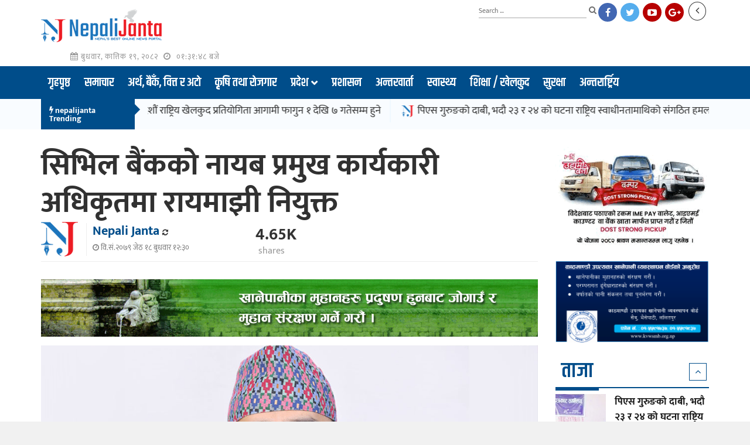

--- FILE ---
content_type: text/html; charset=UTF-8
request_url: https://nepalijanta.com/article/212648.html
body_size: 15995
content:
<!DOCTYPE html>
<html lang="ne">
	<head>

	<!-- Basic Page Needs
	================================================== -->
	<meta charset="utf-8">

	<script>(function(html){html.className = html.className.replace(/\bno-js\b/,'js')})(document.documentElement);</script>
<title>सिभिल बैंकको नायब प्रमुख कार्यकारी अधिकृतमा रायमाझी नियुक्त &#8211; नेपाली जनता :: Nepali Janta:</title>
<meta name='robots' content='max-image-preview:large' />
	<style>img:is([sizes="auto" i], [sizes^="auto," i]) { contain-intrinsic-size: 3000px 1500px }</style>
	<link rel="alternate" type="application/rss+xml" title="नेपाली जनता :: Nepali Janta: &raquo; Feed" href="https://nepalijanta.com/feed" />
<link rel="alternate" type="application/rss+xml" title="नेपाली जनता :: Nepali Janta: &raquo; Comments Feed" href="https://nepalijanta.com/comments/feed" />
<style id='wp-emoji-styles-inline-css' type='text/css'>

	img.wp-smiley, img.emoji {
		display: inline !important;
		border: none !important;
		box-shadow: none !important;
		height: 1em !important;
		width: 1em !important;
		margin: 0 0.07em !important;
		vertical-align: -0.1em !important;
		background: none !important;
		padding: 0 !important;
	}
</style>
<link rel='stylesheet' id='wp-block-library-css' href='https://nepalijanta.com/wp-includes/css/dist/block-library/style.min.css?ver=095e58bb492407efbcec305d1b869392' type='text/css' media='all' />
<style id='classic-theme-styles-inline-css' type='text/css'>
/*! This file is auto-generated */
.wp-block-button__link{color:#fff;background-color:#32373c;border-radius:9999px;box-shadow:none;text-decoration:none;padding:calc(.667em + 2px) calc(1.333em + 2px);font-size:1.125em}.wp-block-file__button{background:#32373c;color:#fff;text-decoration:none}
</style>
<style id='global-styles-inline-css' type='text/css'>
:root{--wp--preset--aspect-ratio--square: 1;--wp--preset--aspect-ratio--4-3: 4/3;--wp--preset--aspect-ratio--3-4: 3/4;--wp--preset--aspect-ratio--3-2: 3/2;--wp--preset--aspect-ratio--2-3: 2/3;--wp--preset--aspect-ratio--16-9: 16/9;--wp--preset--aspect-ratio--9-16: 9/16;--wp--preset--color--black: #000000;--wp--preset--color--cyan-bluish-gray: #abb8c3;--wp--preset--color--white: #ffffff;--wp--preset--color--pale-pink: #f78da7;--wp--preset--color--vivid-red: #cf2e2e;--wp--preset--color--luminous-vivid-orange: #ff6900;--wp--preset--color--luminous-vivid-amber: #fcb900;--wp--preset--color--light-green-cyan: #7bdcb5;--wp--preset--color--vivid-green-cyan: #00d084;--wp--preset--color--pale-cyan-blue: #8ed1fc;--wp--preset--color--vivid-cyan-blue: #0693e3;--wp--preset--color--vivid-purple: #9b51e0;--wp--preset--gradient--vivid-cyan-blue-to-vivid-purple: linear-gradient(135deg,rgba(6,147,227,1) 0%,rgb(155,81,224) 100%);--wp--preset--gradient--light-green-cyan-to-vivid-green-cyan: linear-gradient(135deg,rgb(122,220,180) 0%,rgb(0,208,130) 100%);--wp--preset--gradient--luminous-vivid-amber-to-luminous-vivid-orange: linear-gradient(135deg,rgba(252,185,0,1) 0%,rgba(255,105,0,1) 100%);--wp--preset--gradient--luminous-vivid-orange-to-vivid-red: linear-gradient(135deg,rgba(255,105,0,1) 0%,rgb(207,46,46) 100%);--wp--preset--gradient--very-light-gray-to-cyan-bluish-gray: linear-gradient(135deg,rgb(238,238,238) 0%,rgb(169,184,195) 100%);--wp--preset--gradient--cool-to-warm-spectrum: linear-gradient(135deg,rgb(74,234,220) 0%,rgb(151,120,209) 20%,rgb(207,42,186) 40%,rgb(238,44,130) 60%,rgb(251,105,98) 80%,rgb(254,248,76) 100%);--wp--preset--gradient--blush-light-purple: linear-gradient(135deg,rgb(255,206,236) 0%,rgb(152,150,240) 100%);--wp--preset--gradient--blush-bordeaux: linear-gradient(135deg,rgb(254,205,165) 0%,rgb(254,45,45) 50%,rgb(107,0,62) 100%);--wp--preset--gradient--luminous-dusk: linear-gradient(135deg,rgb(255,203,112) 0%,rgb(199,81,192) 50%,rgb(65,88,208) 100%);--wp--preset--gradient--pale-ocean: linear-gradient(135deg,rgb(255,245,203) 0%,rgb(182,227,212) 50%,rgb(51,167,181) 100%);--wp--preset--gradient--electric-grass: linear-gradient(135deg,rgb(202,248,128) 0%,rgb(113,206,126) 100%);--wp--preset--gradient--midnight: linear-gradient(135deg,rgb(2,3,129) 0%,rgb(40,116,252) 100%);--wp--preset--font-size--small: 13px;--wp--preset--font-size--medium: 20px;--wp--preset--font-size--large: 36px;--wp--preset--font-size--x-large: 42px;--wp--preset--spacing--20: 0.44rem;--wp--preset--spacing--30: 0.67rem;--wp--preset--spacing--40: 1rem;--wp--preset--spacing--50: 1.5rem;--wp--preset--spacing--60: 2.25rem;--wp--preset--spacing--70: 3.38rem;--wp--preset--spacing--80: 5.06rem;--wp--preset--shadow--natural: 6px 6px 9px rgba(0, 0, 0, 0.2);--wp--preset--shadow--deep: 12px 12px 50px rgba(0, 0, 0, 0.4);--wp--preset--shadow--sharp: 6px 6px 0px rgba(0, 0, 0, 0.2);--wp--preset--shadow--outlined: 6px 6px 0px -3px rgba(255, 255, 255, 1), 6px 6px rgba(0, 0, 0, 1);--wp--preset--shadow--crisp: 6px 6px 0px rgba(0, 0, 0, 1);}:where(.is-layout-flex){gap: 0.5em;}:where(.is-layout-grid){gap: 0.5em;}body .is-layout-flex{display: flex;}.is-layout-flex{flex-wrap: wrap;align-items: center;}.is-layout-flex > :is(*, div){margin: 0;}body .is-layout-grid{display: grid;}.is-layout-grid > :is(*, div){margin: 0;}:where(.wp-block-columns.is-layout-flex){gap: 2em;}:where(.wp-block-columns.is-layout-grid){gap: 2em;}:where(.wp-block-post-template.is-layout-flex){gap: 1.25em;}:where(.wp-block-post-template.is-layout-grid){gap: 1.25em;}.has-black-color{color: var(--wp--preset--color--black) !important;}.has-cyan-bluish-gray-color{color: var(--wp--preset--color--cyan-bluish-gray) !important;}.has-white-color{color: var(--wp--preset--color--white) !important;}.has-pale-pink-color{color: var(--wp--preset--color--pale-pink) !important;}.has-vivid-red-color{color: var(--wp--preset--color--vivid-red) !important;}.has-luminous-vivid-orange-color{color: var(--wp--preset--color--luminous-vivid-orange) !important;}.has-luminous-vivid-amber-color{color: var(--wp--preset--color--luminous-vivid-amber) !important;}.has-light-green-cyan-color{color: var(--wp--preset--color--light-green-cyan) !important;}.has-vivid-green-cyan-color{color: var(--wp--preset--color--vivid-green-cyan) !important;}.has-pale-cyan-blue-color{color: var(--wp--preset--color--pale-cyan-blue) !important;}.has-vivid-cyan-blue-color{color: var(--wp--preset--color--vivid-cyan-blue) !important;}.has-vivid-purple-color{color: var(--wp--preset--color--vivid-purple) !important;}.has-black-background-color{background-color: var(--wp--preset--color--black) !important;}.has-cyan-bluish-gray-background-color{background-color: var(--wp--preset--color--cyan-bluish-gray) !important;}.has-white-background-color{background-color: var(--wp--preset--color--white) !important;}.has-pale-pink-background-color{background-color: var(--wp--preset--color--pale-pink) !important;}.has-vivid-red-background-color{background-color: var(--wp--preset--color--vivid-red) !important;}.has-luminous-vivid-orange-background-color{background-color: var(--wp--preset--color--luminous-vivid-orange) !important;}.has-luminous-vivid-amber-background-color{background-color: var(--wp--preset--color--luminous-vivid-amber) !important;}.has-light-green-cyan-background-color{background-color: var(--wp--preset--color--light-green-cyan) !important;}.has-vivid-green-cyan-background-color{background-color: var(--wp--preset--color--vivid-green-cyan) !important;}.has-pale-cyan-blue-background-color{background-color: var(--wp--preset--color--pale-cyan-blue) !important;}.has-vivid-cyan-blue-background-color{background-color: var(--wp--preset--color--vivid-cyan-blue) !important;}.has-vivid-purple-background-color{background-color: var(--wp--preset--color--vivid-purple) !important;}.has-black-border-color{border-color: var(--wp--preset--color--black) !important;}.has-cyan-bluish-gray-border-color{border-color: var(--wp--preset--color--cyan-bluish-gray) !important;}.has-white-border-color{border-color: var(--wp--preset--color--white) !important;}.has-pale-pink-border-color{border-color: var(--wp--preset--color--pale-pink) !important;}.has-vivid-red-border-color{border-color: var(--wp--preset--color--vivid-red) !important;}.has-luminous-vivid-orange-border-color{border-color: var(--wp--preset--color--luminous-vivid-orange) !important;}.has-luminous-vivid-amber-border-color{border-color: var(--wp--preset--color--luminous-vivid-amber) !important;}.has-light-green-cyan-border-color{border-color: var(--wp--preset--color--light-green-cyan) !important;}.has-vivid-green-cyan-border-color{border-color: var(--wp--preset--color--vivid-green-cyan) !important;}.has-pale-cyan-blue-border-color{border-color: var(--wp--preset--color--pale-cyan-blue) !important;}.has-vivid-cyan-blue-border-color{border-color: var(--wp--preset--color--vivid-cyan-blue) !important;}.has-vivid-purple-border-color{border-color: var(--wp--preset--color--vivid-purple) !important;}.has-vivid-cyan-blue-to-vivid-purple-gradient-background{background: var(--wp--preset--gradient--vivid-cyan-blue-to-vivid-purple) !important;}.has-light-green-cyan-to-vivid-green-cyan-gradient-background{background: var(--wp--preset--gradient--light-green-cyan-to-vivid-green-cyan) !important;}.has-luminous-vivid-amber-to-luminous-vivid-orange-gradient-background{background: var(--wp--preset--gradient--luminous-vivid-amber-to-luminous-vivid-orange) !important;}.has-luminous-vivid-orange-to-vivid-red-gradient-background{background: var(--wp--preset--gradient--luminous-vivid-orange-to-vivid-red) !important;}.has-very-light-gray-to-cyan-bluish-gray-gradient-background{background: var(--wp--preset--gradient--very-light-gray-to-cyan-bluish-gray) !important;}.has-cool-to-warm-spectrum-gradient-background{background: var(--wp--preset--gradient--cool-to-warm-spectrum) !important;}.has-blush-light-purple-gradient-background{background: var(--wp--preset--gradient--blush-light-purple) !important;}.has-blush-bordeaux-gradient-background{background: var(--wp--preset--gradient--blush-bordeaux) !important;}.has-luminous-dusk-gradient-background{background: var(--wp--preset--gradient--luminous-dusk) !important;}.has-pale-ocean-gradient-background{background: var(--wp--preset--gradient--pale-ocean) !important;}.has-electric-grass-gradient-background{background: var(--wp--preset--gradient--electric-grass) !important;}.has-midnight-gradient-background{background: var(--wp--preset--gradient--midnight) !important;}.has-small-font-size{font-size: var(--wp--preset--font-size--small) !important;}.has-medium-font-size{font-size: var(--wp--preset--font-size--medium) !important;}.has-large-font-size{font-size: var(--wp--preset--font-size--large) !important;}.has-x-large-font-size{font-size: var(--wp--preset--font-size--x-large) !important;}
:where(.wp-block-post-template.is-layout-flex){gap: 1.25em;}:where(.wp-block-post-template.is-layout-grid){gap: 1.25em;}
:where(.wp-block-columns.is-layout-flex){gap: 2em;}:where(.wp-block-columns.is-layout-grid){gap: 2em;}
:root :where(.wp-block-pullquote){font-size: 1.5em;line-height: 1.6;}
</style>
<link rel="https://api.w.org/" href="https://nepalijanta.com/wp-json/" /><link rel="alternate" title="JSON" type="application/json" href="https://nepalijanta.com/wp-json/wp/v2/posts/212648" /><link rel="EditURI" type="application/rsd+xml" title="RSD" href="https://nepalijanta.com/xmlrpc.php?rsd" />
<link rel="canonical" href="https://nepalijanta.com/article/212648.html" />
<link rel="alternate" title="oEmbed (JSON)" type="application/json+oembed" href="https://nepalijanta.com/wp-json/oembed/1.0/embed?url=https%3A%2F%2Fnepalijanta.com%2Farticle%2F212648.html" />
<link rel="alternate" title="oEmbed (XML)" type="text/xml+oembed" href="https://nepalijanta.com/wp-json/oembed/1.0/embed?url=https%3A%2F%2Fnepalijanta.com%2Farticle%2F212648.html&#038;format=xml" />
<link rel="icon" href="https://nepalijanta.com/wp-content/uploads/2023/02/cropped-nepalijanta-logo-32x32.png" sizes="32x32" />
<link rel="icon" href="https://nepalijanta.com/wp-content/uploads/2023/02/cropped-nepalijanta-logo-192x192.png" sizes="192x192" />
<link rel="apple-touch-icon" href="https://nepalijanta.com/wp-content/uploads/2023/02/cropped-nepalijanta-logo-180x180.png" />
<meta name="msapplication-TileImage" content="https://nepalijanta.com/wp-content/uploads/2023/02/cropped-nepalijanta-logo-270x270.png" />

	<!-- Mobile Specific Metas
	================================================== -->

	<meta http-equiv="X-UA-Compatible" content="IE=edge">
	<meta name="viewport" content="width=device-width">

	<link href="https://fonts.googleapis.com/css2?family=Poppins:ital,wght@0,100;0,200;0,300;0,400;0,500;0,600;0,700;0,800;0,900;1,100;1,200;1,300;1,400;1,500;1,600;1,700;1,800;1,900&display=swap" rel="stylesheet">

    <link href="https://fonts.googleapis.com/css2?family=Rajdhani:wght@300;400;500;600;700&display=swap" rel="stylesheet">

	<link href="https://fonts.googleapis.com/css2?family=Khand:wght@300;400;500;600;700&display=swap" rel="stylesheet">

	<link href="https://fonts.googleapis.com/css2?family=Noto+Sans:ital,wght@0,400;0,700;1,400;1,700&display=swap" rel="stylesheet">
	
	<link rel="stylesheet" href="https://nepalijanta.com/wp-content/themes/new_theme_custom/css/style.css">
		
    <!--<meta property="fb:app_id" content="4928096780558775" />-->
		
    <meta property="fb:app_id" content="929650778025581" />
    
    <link rel="canonical" href="https://nepalijanta.com/" />

	<!-- Favicon -->
    <link rel="apple-touch-icon" sizes="57x57" href="https://nepalijanta.com/wp-content/themes/new_theme_custom/favicons/apple-icon-57x57.png">
	<link rel="apple-touch-icon" sizes="60x60" href="https://nepalijanta.com/wp-content/themes/new_theme_custom/favicons/apple-icon-60x60.png">
	<link rel="apple-touch-icon" sizes="72x72" href="https://nepalijanta.com/wp-content/themes/new_theme_custom/favicons/apple-icon-72x72.png">
	<link rel="apple-touch-icon" sizes="76x76" href="https://nepalijanta.com/wp-content/themes/new_theme_custom/favicons/apple-icon-76x76.png">
	<link rel="apple-touch-icon" sizes="114x114" href="https://nepalijanta.com/wp-content/themes/new_theme_custom/favicons/apple-icon-114x114.png">
	<link rel="apple-touch-icon" sizes="120x120" href="https://nepalijanta.com/wp-content/themes/new_theme_custom/favicons/apple-icon-120x120.png">
	<link rel="apple-touch-icon" sizes="144x144" href="https://nepalijanta.com/wp-content/themes/new_theme_custom/favicons/apple-icon-144x144.png">
	<link rel="apple-touch-icon" sizes="152x152" href="https://nepalijanta.com/wp-content/themes/new_theme_custom/favicons/apple-icon-152x152.png">
	<link rel="apple-touch-icon" sizes="180x180" href="https://nepalijanta.com/wp-content/themes/new_theme_custom/favicons/apple-icon-180x180.png">
	<link rel="icon" type="image/png" sizes="192x192"  href="https://nepalijanta.com/wp-content/themes/new_theme_custom/favicons/android-icon-192x192.png">
	<link rel="icon" type="image/png" sizes="32x32" href="https://nepalijanta.com/wp-content/themes/new_theme_custom/favicons/favicon-32x32.png">
	<link rel="icon" type="image/png" sizes="96x96" href="https://nepalijanta.com/wp-content/themes/new_theme_custom/favicons/favicon-96x96.png">
	<link rel="icon" type="image/png" sizes="16x16" href="https://nepalijanta.com/wp-content/themes/new_theme_custom/favicons/favicon-16x16.png">
	<link rel="manifest" href="https://nepalijanta.com/wp-content/themes/new_theme_custom/favicons/manifest.json">
	<meta name="msapplication-TileColor" content="#ffffff">
	<meta name="msapplication-TileImage" content="https://nepalijanta.com/wp-content/themes/new_theme_custom/favicons/ms-icon-144x144.png">
	<meta name="theme-color" content="#ffffff">
	<!-- Favicon -->
	
	<script src="https://nepalijanta.com/wp-content/themes/new_theme_custom/js/jquery.js"></script>

	<script>

    var this_timer = 0;
	
	function checkTime(i) {
		var nep = ['०','०१','०२','०३','०४','०५','०६','०७','०८','०९', '१०', '११', '१२', '१३', '१४', '१५', '१६', '१७', '१८', '१९', '२०', '२१', '२२', '२३', '२४', '२५', '२६', '२७', '२८', '२९', '३०', '३१', '३२', '३३', '३४', '३५', '३६', '३७', '३८', '३९', '४०', '४१', '४२', '४३', '४४', '४५', '४६', '४७', '४८', '४९', '५०', '५१', '५२', '५३', '५४', '५५', '५६', '५७', '५८', '५९', '६०'];

		j = nep[i];

		return j;

	}

	function startTime() {
	    
	    this_timer++;
	    
	    var skip_ad_div_check = document.getElementById('skip_ad_div');
	    
	   // console.log(skip_ad_div_check.length);
	    
	   // console.log(this_timer);
	    
	    if(skip_ad_div_check !== undefined && this_timer >= 8){
	        $('skip_ad_div').css("display", "none");
	        $('body_inner_id').css("display", "block");

            // document.getElementById('skip_ad_div').style.display="none";
            // document.getElementById('body_inner_id').style.display="block";
	    }

		var am_pm = '';	
		var today = new Date();
		var h = today.getHours();
		var m = today.getMinutes();
		var s = today.getSeconds();

		am_pm = (parseInt(h) > 11)?' PM':' AM';
		// add a zero in front of numbers<10

		h = (parseInt(h) > 11)?(parseInt(h) - 12):h; 

		h = (h == 0)?12:h;

		h = checkTime(h);
		m = checkTime(m);
		s = checkTime(s);

		var time_span = h + ":" + m + ":" + s + ' बजे';
		document.getElementById('time_span').innerHTML = time_span;
		t = setTimeout(function() {
		startTime();
		}, 500);

		var this_skip_object = document.getElementById('overlay');

		if (typeof this_skip_object != "undefined" && this_skip_object != null ) {
		   timerToSkip();
		}
		
	}
	</script>
	
	
	<meta property="og:type" content="article" />
	<meta property="og:title" content="सिभिल बैंकको नायब प्रमुख कार्यकारी अधिकृतमा रायमाझी नियुक्त - nepalijanta.com" />
	<meta property="og:description" content="काठमाडौं । सिभिल बैंकको नायव प्रमुख कार्यकारी अधिकृतमा सचिन जङ्ग रायमाझी नियुक्त भएका छन् । हाल बैंकको प्रमुख कर्जा अधिकृतका रुपमा कार्य सम्पादन गर्दै आएका" />
	<meta property="og:url" content="https://nepalijanta.com/article/212648.html" />
	
	<meta property="og:image" content="https://nepalijanta.com/wp-content/uploads/2022/06/Untitled-1-16.gif" />
	<meta property="og:image:secure_url" content="https://nepalijanta.com/wp-content/uploads/2022/06/Untitled-1-16.gif" />
	<meta property="og:image:width" content="525" />
	<meta property="og:image:height" content="276" />
	
	<meta name="twitter:card" content="summary_large_image" />
	<meta name="twitter:title" content="सिभिल बैंकको नायब प्रमुख कार्यकारी अधिकृतमा रायमाझी नियुक्त - nepalijanta.com" />
	<meta name="twitter:description" content="काठमाडौं । सिभिल बैंकको नायव प्रमुख कार्यकारी अधिकृतमा सचिन जङ्ग रायमाझी नियुक्त भएका छन् । हाल बैंकको प्रमुख कर्जा अधिकृतका रुपमा कार्य सम्पादन गर्दै आएका" />
	<meta name="twitter:image" content="https://nepalijanta.com/wp-content/uploads/2022/06/Untitled-1-16.gif" /> 
	
	<meta name="keywords" content="सिभिल बैंकको नायब प्रमुख कार्यकारी अधिकृतमा रायमाझी नियुक्त" />
    <meta name="description" content="काठमाडौं । सिभिल बैंकको नायव प्रमुख कार्यकारी अधिकृतमा सचिन जङ्ग रायमाझी नियुक्त भएका छन् । हाल बैंकको प्रमुख कर्जा अधिकृतका रुपमा कार्य सम्पादन गर्दै आएका" />
		
<!-- Global site tag (gtag.js) - Google Analytics -->
<!-- Global site tag (gtag.js) - Google Analytics -->

<!-- Google Tag Manager -->
		<meta property="fb:app_id" content="363875754128930" />
		
		<!-- Google tag (gtag.js) -->
        <script async src="https://www.googletagmanager.com/gtag/js?id=G-TWK6MZYKVL"></script>
        <script>
          window.dataLayer = window.dataLayer || [];
          function gtag(){dataLayer.push(arguments);}
          gtag('js', new Date());
        
          gtag('config', 'G-TWK6MZYKVL');
        </script>
		<!-- Google tag (gtag.js) -->
        
        <!-- Google Tag Manager -->
        <script>(function(w,d,s,l,i){w[l]=w[l]||[];w[l].push({'gtm.start':
        new Date().getTime(),event:'gtm.js'});var f=d.getElementsByTagName(s)[0],
        j=d.createElement(s),dl=l!='dataLayer'?'&l='+l:'';j.async=true;j.src=
        'https://www.googletagmanager.com/gtm.js?id='+i+dl;f.parentNode.insertBefore(j,f);
        })(window,document,'script','dataLayer','GTM-5WFFZBZ');</script>
        <!-- End Google Tag Manager -->
<!-- End Google Tag Manager -->

<script>
    function skipThis(){
        document.getElementById('skip_ad_div').style.display="none";
        document.getElementById('body_inner_id').style.display="block";
    }
</script>



	 <script src='https://platform-api.sharethis.com/js/sharethis.js#property=649fe166ab7cdf00199e8b29&product=sop' async='async'></script>
	        

<style type="text/css">

.marquee img {
    height: 20px;
    margin-right: 6px;
}
.marquee {
    height: 40px;
    overflow: hidden;
    position: relative;
    /*width: 100vw;*/
    max-width: 100%;
    /* height: 200px; */
    overflow-x: hidden;
}

.marquee p {
  line-height: 40px;
  position: absolute;
  white-space: nowrap;
  will-change: transform;
  animation: marquee 48s linear infinite;
}

@keyframes marquee {
  from { transform: translateX(0); }
  to { transform: translateX(-50%); }
}

/*.single-post .mb6 p {*/
/*    display: grid;*/
/*}*/

.single-post .mb6 p {
    display: flow;
}

.single-post .mb6 p a {
    color: #ed1c24;
}


.single .post-navigation {
    border-top: 1px solid #e7e7e7;
    padding-top: 30px;
    margin-top: 10px;
}

.single-post label {
    color: #8e8788;
    font-size: 16px;
    border-bottom: 1px solid #e7e7e7;
    display: block;
}

.featured-post-item .post-title a {
    color: rgba(0, 0, 0, .7);
    font-weight: 600;
    font-size: 66px;
    line-height: 82px;
}

.listing-news ul.list-post li {
    border-bottom: 1px solid #f1ebeb;
    padding: 0 10px 10px;
}

.listing-news ul.list-post li:last-child {
    border-bottom: none;
}

.listing-news ul.list-post li:hover {
    border-bottom: 1px solid #ccc;
    background: #fbfdff;
}
.home .large-div .news_title_2 a {
    font-size: 26px;
    line-height: 32px;
    padding-top: 10px;
    display: block;
    padding-bottom: 4px;
}
.home .large-div .underlined {
    border: none;
}
.content_right p, p.short_content, .news-detail p.short_content  {
   word-break: break-word;
   color: #2e2e2e;
   font-size: 18px;
   line-height: 24px;
}
.underline-list ul li {
    border-bottom: 1px solid #f1ebeb;
    padding: 0 0 10px;
}
.underline-list ul li:last-child {
    border-bottom: none;
    padding: 0;
}
.underline-list .post-block-style.post-float .post-content {
    padding-top: 10px;
}
.video_container {
  background: #000 url(https://nepalijanta.com/wp-content/themes/new_theme_custom/images/video_container_bg.jpg) no-repeat center;
  background-size: cover;
}
.administration-section {
    background: #f2f9ff;
    padding: 30px 0;
}
.footer .footer_category .social_links {
    display: inline-block;
}
.footer .footer_category .social_links .team_member {
    border-radius: 30px;
    border: 1px solid #2b4c6d;
    display: inline-block;
    overflow: hidden;
    padding: 4px 8px 2px;
}
.footer .footer_category:hover .social_links .team_member {
    background: #2b4c6d;
}
.footer .footer_category .social_links ul li {
    padding: 2px 8px 0;
    margin: 1px;
}
.important_links {
    padding: 10px 0 5px;
}
#footer .important_links ul li a {
    box-shadow: 0 1px 1px #bdd3e5;
    padding: 4px 8px;
    border-radius: 15px;
}
#footer .important_links ul li:hover a {
    background: #ffffff;
}
@media (max-width: 992px) {
    .entertainment_glamour .container {
        width: auto;
    }
    .editor_board_list, .footer ul li {
        padding: 15px 5px;
    }
}
</style>

</head>
	
<body data-rsssl=1 class="wp-singular post-template-default single single-post postid-212648 single-format-standard wp-theme-new_theme_custom group-blog has-header-image has-sidebar colors-light"  onload="return startTime();">

<div id="fb-root"></div>
<script async defer crossorigin="anonymous" src="https://connect.facebook.net/en_US/sdk.js#xfbml=1&version=v23.0&appId=929650778025581"></script>

<div id="sticky_block">
	<div id="sticky_block_child">
		<div class="sticky_block_inner">
			        
			<div class="sidebar-block color-red">
				<h3 class="sidebar-block-title">
					<span>
					<a href="https://nepalijanta.com/stories/main-news">मुख्य समाचार</a>					</span>
				</h3>
			</div>
	        
	  		<div class="list-post-block">

				<div class="clearfix mid_image large_image"><h3 class="post-title"><a href="https://nepalijanta.com/article/348747.html">हाम्रो अग्निपरीक्षा सुरु हुँदैछ, जनताले नियालिरहेका छन् : माधवकुमार नेपाल</a></h3><div class="post-thumb"><a href="https://nepalijanta.com/article/348747.html"><img src="https://nepalijanta.com/wp-content/uploads/2025/11/nu-760x520.jpg" class="img-responsive wp-post-image" alt="हाम्रो अग्निपरीक्षा सुरु हुँदैछ, जनताले नियालिरहेका छन् : माधवकुमार नेपाल" title="हाम्रो अग्निपरीक्षा सुरु हुँदैछ, जनताले नियालिरहेका छन् : माधवकुमार नेपाल" /></a></div></div><div class="mid_image large_image">
				<p class="short_content">काठमाडौँ । नवगठित नेपाली कम्युनिस्ट पार्टीका सहसंयोजक माधवकुमार नेपालले विभिन्न राजनीतिक पार्टीहरु मिलेर बनेको...</p>
				<p class=""><a class="read_more" href="https://nepalijanta.com/article/348747.html">पुरा पढ्नुहाेस्</a></p>
				<div class="clearfix"></div>
			</div>			</div><!-- List post block end -->
		</div>
		<div class="sticky_block_inner">
			        
			<div class="sidebar-block color-red">
				<h3 class="sidebar-block-title">
					<span>
					<a href="https://nepalijanta.com/stories/special-news">समाचार विशेष</a>					</span>
				</h3>
			</div>
	        
	  		<div class="list-post-block list-post-block-circle">

				<ul class="list-post"><li class=""><div class="post-block-style post-float clearfix">
														<div class="post-thumb"><a href="https://nepalijanta.com/article/348750.html"><img src="https://nepalijanta.com/wp-content/uploads/2025/11/ps-gurung-okhaldhunga-chaut-150x150.jpg" class="small_img img-responsive" alt="पिएस गुरुङको दाबी, भदौ २३ र २४ को घटना राष्ट्रिय स्वाधीनतामाथिको संगठित हमला थियो" title="पिएस गुरुङको दाबी, भदौ २३ र २४ को घटना राष्ट्रिय स्वाधीनतामाथिको संगठित हमला थियो" /></a></div><div class="post-content">
												<h2 class="post-title title-small"><a href="https://nepalijanta.com/article/348750.html">पिएस गुरुङको दाबी, भदौ २३ र २४ को घटना राष्ट्रिय स्वाधीनतामाथिको संगठित हमला थियो</a></h2>
											</div><div class="clearfix"></div>
										</div></li><li class=""><div class="post-block-style post-float clearfix">
														<div class="post-thumb"><a href="https://nepalijanta.com/article/348741.html"><img src="https://nepalijanta.com/wp-content/uploads/2025/11/nubude-150x150.gif" class="small_img img-responsive" alt="नेपाली कम्युनिष्ट पार्टीको सम्मेलनबाट ९ बुँदे प्रस्ताव पारित (सूची सहित)" title="नेपाली कम्युनिष्ट पार्टीको सम्मेलनबाट ९ बुँदे प्रस्ताव पारित (सूची सहित)" /></a></div><div class="post-content">
												<h2 class="post-title title-small"><a href="https://nepalijanta.com/article/348741.html">नेपाली कम्युनिष्ट पार्टीको सम्मेलनबाट ९ बुँदे प्रस्ताव पारित (सूची सहित)</a></h2>
											</div><div class="clearfix"></div>
										</div></li><li class=""><div class="post-block-style post-float clearfix">
														<div class="post-thumb"><a href="https://nepalijanta.com/article/348719.html"><img src="https://nepalijanta.com/wp-content/uploads/2025/11/nikita-singhdurbar-150x150.jpg" class="small_img img-responsive" alt="सभापति रवि लामिछानेलाई भेट्न सिंहदरबार पुगिन् पत्नी निकिता" title="सभापति रवि लामिछानेलाई भेट्न सिंहदरबार पुगिन् पत्नी निकिता" /></a></div><div class="post-content">
												<h2 class="post-title title-small"><a href="https://nepalijanta.com/article/348719.html">सभापति रवि लामिछानेलाई भेट्न सिंहदरबार पुगिन् पत्नी निकिता</a></h2>
											</div><div class="clearfix"></div>
										</div></li><li class=""><div class="post-block-style post-float clearfix">
														<div class="post-thumb"><a href="https://nepalijanta.com/article/348694.html"><img src="https://nepalijanta.com/wp-content/uploads/2025/11/jhalanath-oli-vet-150x150.jpg" class="small_img img-responsive" alt="एमालेका अध्यक्ष केपी शर्मा ओलीलाई भेट्न गुण्डु पुगे झलनाथ खनाल" title="एमालेका अध्यक्ष केपी शर्मा ओलीलाई भेट्न गुण्डु पुगे झलनाथ खनाल" /></a></div><div class="post-content">
												<h2 class="post-title title-small"><a href="https://nepalijanta.com/article/348694.html">एमालेका अध्यक्ष केपी शर्मा ओलीलाई भेट्न गुण्डु पुगे झलनाथ खनाल</a></h2>
											</div><div class="clearfix"></div>
										</div></li><li class=""><div class="post-block-style post-float clearfix">
														<div class="post-thumb"><a href="https://nepalijanta.com/article/348691.html"><img src="https://nepalijanta.com/wp-content/uploads/2025/11/melan_jHjLWnpBAq-150x150.jpg" class="small_img img-responsive" alt="प्रयोगशालाकर्मीको पारिश्रमिक र जोखिम भत्ताका विषयमा मेलानले बुझायो स्वास्थ्यमन्त्री शर्मालाई माग पत्र" title="प्रयोगशालाकर्मीको पारिश्रमिक र जोखिम भत्ताका विषयमा मेलानले बुझायो स्वास्थ्यमन्त्री शर्मालाई माग पत्र" /></a></div><div class="post-content">
												<h2 class="post-title title-small"><a href="https://nepalijanta.com/article/348691.html">प्रयोगशालाकर्मीको पारिश्रमिक र जोखिम भत्ताका विषयमा मेलानले बुझायो स्वास्थ्यमन्त्री शर्मालाई माग पत्र</a></h2>
											</div><div class="clearfix"></div>
										</div></li><li class=""><div class="post-block-style post-float clearfix">
														<div class="post-thumb"><a href="https://nepalijanta.com/article/348678.html"><img src="https://nepalijanta.com/wp-content/uploads/2025/11/olikhanal-150x150.jpg" class="small_img img-responsive" alt="एमाले अध्यक्ष ओलीलाई भेट्न गुण्डु पुगेर राखे ४ प्रस्ताव झलनाथ" title="एमाले अध्यक्ष ओलीलाई भेट्न गुण्डु पुगेर राखे ४ प्रस्ताव झलनाथ" /></a></div><div class="post-content">
												<h2 class="post-title title-small"><a href="https://nepalijanta.com/article/348678.html">एमाले अध्यक्ष ओलीलाई भेट्न गुण्डु पुगेर राखे ४ प्रस्ताव झलनाथ</a></h2>
											</div><div class="clearfix"></div>
										</div></li></ul>			</div><!-- List post block end -->

		</div>
		<div class="sticky_block_inner">
			        
			<div class="sidebar-block color-red">
				<h3 class="sidebar-block-title">
					<span>
					<span class="dot"></span><span class="triangle"></span><a href="https://nepalijanta.com//">ताजा</a>					</span>
				</h3>
			</div>
	        
	  		<div class="list-post-block list-post-block-right">

				<ul class="list-post"><li class=""><div class="post-block-style post-right clearfix"><div class="post-thumb"><a href="https://nepalijanta.com/article/348753.html"><img src="https://nepalijanta.com/wp-content/uploads/2025/11/Rakhepa-150x150.jpg" class="small_img img-responsive" alt="दशौं राष्ट्रिय खेलकुद प्रतियोगिता आगामी फागुन १ देखि ७ गतेसम्म हुने" title="दशौं राष्ट्रिय खेलकुद प्रतियोगिता आगामी फागुन १ देखि ७ गतेसम्म हुने" /></a></div><div class="post-content"><h2 class="post-title title-small"><a href="https://nepalijanta.com/article/348753.html">दशौं राष्ट्रिय खेलकुद प्रतियोगिता आगामी फागुन १ देखि ७ गतेसम्म हुने</a></h2></div><div class="clearfix"></div></div></li><li class=""><div class="post-block-style post-right clearfix"><div class="post-thumb"><a href="https://nepalijanta.com/article/348750.html"><img src="https://nepalijanta.com/wp-content/uploads/2025/11/ps-gurung-okhaldhunga-chaut-150x150.jpg" class="small_img img-responsive" alt="पिएस गुरुङको दाबी, भदौ २३ र २४ को घटना राष्ट्रिय स्वाधीनतामाथिको संगठित हमला थियो" title="पिएस गुरुङको दाबी, भदौ २३ र २४ को घटना राष्ट्रिय स्वाधीनतामाथिको संगठित हमला थियो" /></a></div><div class="post-content"><h2 class="post-title title-small"><a href="https://nepalijanta.com/article/348750.html">पिएस गुरुङको दाबी, भदौ २३ र २४ को घटना राष्ट्रिय स्वाधीनतामाथिको संगठित हमला थियो</a></h2></div><div class="clearfix"></div></div></li><li class=""><div class="post-block-style post-right clearfix"><div class="post-thumb"><a href="https://nepalijanta.com/article/348747.html"><img src="https://nepalijanta.com/wp-content/uploads/2025/11/nu-150x150.jpg" class="small_img img-responsive" alt="हाम्रो अग्निपरीक्षा सुरु हुँदैछ, जनताले नियालिरहेका छन् : माधवकुमार नेपाल" title="हाम्रो अग्निपरीक्षा सुरु हुँदैछ, जनताले नियालिरहेका छन् : माधवकुमार नेपाल" /></a></div><div class="post-content"><h2 class="post-title title-small"><a href="https://nepalijanta.com/article/348747.html">हाम्रो अग्निपरीक्षा सुरु हुँदैछ, जनताले नियालिरहेका छन् : माधवकुमार नेपाल</a></h2></div><div class="clearfix"></div></div></li><li class=""><div class="post-block-style post-right clearfix"><div class="post-thumb"><a href="https://nepalijanta.com/article/348741.html"><img src="https://nepalijanta.com/wp-content/uploads/2025/11/nubude-150x150.gif" class="small_img img-responsive" alt="नेपाली कम्युनिष्ट पार्टीको सम्मेलनबाट ९ बुँदे प्रस्ताव पारित (सूची सहित)" title="नेपाली कम्युनिष्ट पार्टीको सम्मेलनबाट ९ बुँदे प्रस्ताव पारित (सूची सहित)" /></a></div><div class="post-content"><h2 class="post-title title-small"><a href="https://nepalijanta.com/article/348741.html">नेपाली कम्युनिष्ट पार्टीको सम्मेलनबाट ९ बुँदे प्रस्ताव पारित (सूची सहित)</a></h2></div><div class="clearfix"></div></div></li><li class=""><div class="post-block-style post-right clearfix"><div class="post-thumb"><a href="https://nepalijanta.com/article/348739.html"><img src="https://nepalijanta.com/wp-content/uploads/2025/11/kutpit.-odadakchya-150x150.jpg" class="small_img img-responsive" alt="विद्यालय व्यवस्थापन समितिको बैठकमै अध्यक्षले कुटे प्रधानाध्यापक अन्जना भण्डारीलाई" title="विद्यालय व्यवस्थापन समितिको बैठकमै अध्यक्षले कुटे प्रधानाध्यापक अन्जना भण्डारीलाई" /></a></div><div class="post-content"><h2 class="post-title title-small"><a href="https://nepalijanta.com/article/348739.html">विद्यालय व्यवस्थापन समितिको बैठकमै अध्यक्षले कुटे प्रधानाध्यापक अन्जना भण्डारीलाई</a></h2></div><div class="clearfix"></div></div></li><li class=""><div class="post-block-style post-right clearfix"><div class="post-thumb"><a href="https://nepalijanta.com/article/348735.html"><img src="https://nepalijanta.com/wp-content/uploads/2025/11/r-150x150.jpg" class="small_img img-responsive" alt="महामन्त्री गगनकुमार थापाको १५ औँ महाधिवेशनको प्रस्तावले  सबैलाई एउटै बिन्दुमा ल्याउँछ : गोविन्दराज पोखरेल" title="महामन्त्री गगनकुमार थापाको १५ औँ महाधिवेशनको प्रस्तावले  सबैलाई एउटै बिन्दुमा ल्याउँछ : गोविन्दराज पोखरेल" /></a></div><div class="post-content"><h2 class="post-title title-small"><a href="https://nepalijanta.com/article/348735.html">महामन्त्री गगनकुमार थापाको १५ औँ महाधिवेशनको प्रस्तावले  सबैलाई एउटै बिन्दुमा ल्याउँछ : गोविन्दराज पोखरेल</a></h2></div><div class="clearfix"></div></div></li></ul>			</div><!-- List post block end -->

		</div>
	</div>
</div>

<!-- header-section-starts -->

    

<div id="body_inner_id" class="body-inner">

	<!-- Header start -->
	<header id="header" class="header">
		<div class="container">
			<div class="row header_row">
				<div class="col-md-4 col-sm-12">
					<div class="logo">
						 <a href="https://nepalijanta.com/">
							<img src="https://nepalijanta.com/wp-content/themes/new_theme_custom/images/logo.png" alt="Nepali Janta" title="Nepali Janta" class="img-responsive">
						 </a>

					 	<p class="text-center">
					 		<span><i class="fa fa-calendar"></i> बुधवार, कात्तिक १९, २०८२</span>
							<span class="today_date text-right"><i class="fa fa-clock-o"></i> </span><span id="time_span"> &nbsp;</span>
						</p>

					</div>
				</div><!-- logo col end -->

				<div class="col-md-8 col-sm-12 header-right pull-right">
				    
				    <div class="social_links text-right p5">



						<ul class="hidden-xs pull-right">
							<li>
								<a href="#sticky_block" id="a_sticky_block">
									<i class="fa fa-angle-left"></i>
								</a>
							</li>
						</ul>


						

						<ul class="nav unstyled footer-social pull-right">
							<li><a title="Facebook" href="https://www.facebook.com/nepalijantaofficial" target="_blank"><i class="fa fa-facebook"></i></a></li><li><a title="Twitter" href="#tw" target="_blank"><i class="fa fa-twitter"></i></a></li><li><a title="Youtube" href="https://www.youtube.com/@nepaliTV73" target="_blank"><i class="fa fa-youtube-play"></i></a></li><li><a title="Google" href="#gg" target="_blank"><i class="fa fa-google-plus"></i></a></li>						</ul>

						<div class="pull-right">
							
						    

<form role="search" method="get" class="search-form hidden-xs" action="https://nepalijanta.com/">
	<input type="search" id="search-form-690b51bd00076" class="search-field" placeholder="Search &hellip;" value="" name="s" />
	<button type="submit" class="search-submit"><i class="fa fa-search" aria-hidden="true"></i></button>
</form>


						</div>
						
				    </div>
				    
				    <div class="clearfix"></div>

					<div class="ad-banner float-right">
						
				    				
					</div>
				</div><!-- header right end -->

			</div><!-- Row end -->
		</div><!-- Logo and banner area end -->
	</header><!--/ Header end -->

	<div class="main-nav clearfix" id="main-nav-bar">
		<div class="container nav_container">
			<div class="row">
				<div class="col-md-12">
					<nav class="navbar navbar-expand-lg col">
						<div class="site-nav-inner float-left">
			               <button class="navbar-toggler" type="button" data-toggle="collapse" data-target="#navbarSupportedContent" aria-controls="navbarSupportedContent" aria-expanded="true" aria-label="Toggle navigation">
			                  <span class="navbar-toggler-icon"></span>
			                  <span class="navbar-toggler-icon"></span>
			                  <span class="navbar-toggler-icon"></span>
			               </button>
			               <!-- End of Navbar toggler -->

							<div id="navbarSupportedContent" class="collapse navbar-collapse navbar-responsive-collapse">

						    	<ul id="menu-mainmenu" class="nav nav-pills nav-fill"><li id="menu-item-342241" class="nav-item menu-item menu-item-type-post_type menu-item-object-page menu-item-home menu-item-342241"><a class="nav-link"  href="https://nepalijanta.com/"nav-link >गृहपृष्ठ</a></li>
<li id="menu-item-342242" class="nav-item menu-item menu-item-type-taxonomy menu-item-object-category current-post-ancestor current-menu-parent current-post-parent menu-item-342242"><a class="nav-link"  href="https://nepalijanta.com/stories/news"nav-link >समाचार</a></li>
<li id="menu-item-342244" class="nav-item menu-item menu-item-type-taxonomy menu-item-object-category current-post-ancestor current-menu-parent current-post-parent menu-item-342244"><a class="nav-link"  href="https://nepalijanta.com/stories/economy"nav-link >अर्थ, बैँक, वित्त र अटाे</a></li>
<li id="menu-item-342245" class="nav-item menu-item menu-item-type-taxonomy menu-item-object-category menu-item-342245"><a class="nav-link"  href="https://nepalijanta.com/stories/agriculture-employment"nav-link >कृृषि तथा राेजगार</a></li>
<li id="menu-item-342246" class="nav-item menu-item menu-item-type-taxonomy menu-item-object-category menu-item-has-children menu-item-342246" data-dropdown="dropdown"><a class="nav-link"  href="https://nepalijanta.com/stories/province" class="dropdown-toggle nav-link " data-toggle="dropdown">प्रदेश <span class="caret"></span> </a>
<ul class="sub-menu dropdown-menu">
	<li id="menu-item-342248" class="nav-item menu-item menu-item-type-taxonomy menu-item-object-category menu-item-342248"><a class="nav-link"  href="https://nepalijanta.com/stories/province/province1"nav-link >काेशी</a></li>
	<li id="menu-item-342251" class="nav-item menu-item menu-item-type-taxonomy menu-item-object-category menu-item-342251"><a class="nav-link"  href="https://nepalijanta.com/stories/province/province2"nav-link >मधेश</a></li>
	<li id="menu-item-342250" class="nav-item menu-item menu-item-type-taxonomy menu-item-object-category menu-item-342250"><a class="nav-link"  href="https://nepalijanta.com/stories/province/province3"nav-link >बागमती</a></li>
	<li id="menu-item-342249" class="nav-item menu-item menu-item-type-taxonomy menu-item-object-category menu-item-342249"><a class="nav-link"  href="https://nepalijanta.com/stories/province/province4"nav-link >गण्डकी</a></li>
	<li id="menu-item-342252" class="nav-item menu-item menu-item-type-taxonomy menu-item-object-category menu-item-342252"><a class="nav-link"  href="https://nepalijanta.com/stories/province/province5"nav-link >लुम्बिनी</a></li>
	<li id="menu-item-342247" class="nav-item menu-item menu-item-type-taxonomy menu-item-object-category menu-item-342247"><a class="nav-link"  href="https://nepalijanta.com/stories/province/province7"nav-link >कर्णाली</a></li>
	<li id="menu-item-342253" class="nav-item menu-item menu-item-type-taxonomy menu-item-object-category menu-item-342253"><a class="nav-link"  href="https://nepalijanta.com/stories/province/province6"nav-link >सुदुरपश्चिम</a></li>
</ul>
</li>
<li id="menu-item-342254" class="nav-item menu-item menu-item-type-taxonomy menu-item-object-category menu-item-342254"><a class="nav-link"  href="https://nepalijanta.com/stories/administration"nav-link >प्रशासन</a></li>
<li id="menu-item-342243" class="nav-item menu-item menu-item-type-taxonomy menu-item-object-category menu-item-342243"><a class="nav-link"  href="https://nepalijanta.com/stories/interview"nav-link >अन्तरवार्ता</a></li>
<li id="menu-item-342257" class="nav-item menu-item menu-item-type-taxonomy menu-item-object-category menu-item-342257"><a class="nav-link"  href="https://nepalijanta.com/stories/health"nav-link >स्वास्थ्य</a></li>
<li id="menu-item-342255" class="nav-item menu-item menu-item-type-taxonomy menu-item-object-category menu-item-342255"><a class="nav-link"  href="https://nepalijanta.com/stories/education-games"nav-link >शिक्षा / खेलकुद</a></li>
<li id="menu-item-342256" class="nav-item menu-item menu-item-type-taxonomy menu-item-object-category menu-item-342256"><a class="nav-link"  href="https://nepalijanta.com/stories/security"nav-link >सुरक्षा</a></li>
<li id="menu-item-342258" class="nav-item menu-item menu-item-type-taxonomy menu-item-object-category menu-item-342258"><a class="nav-link"  href="https://nepalijanta.com/stories/international"nav-link >अन्तरार्ष्ट्रिय</a></li>
</ul>

								<ul class="hidden-xs footer-social social-menu-link pull-right">
									<li><a title="Facebook" href="https://www.facebook.com/nepalijantaofficial" target="_blank"><i class="fa fa-facebook"></i></a></li><li><a title="Twitter" href="#tw" target="_blank"><i class="fa fa-twitter"></i></a></li><li><a title="Youtube" href="https://www.youtube.com/@nepaliTV73" target="_blank"><i class="fa fa-youtube-play"></i></a></li><li><a title="Google" href="#gg" target="_blank"><i class="fa fa-google-plus"></i></a></li>								</ul>

						    	<ul class="hidden-xs pull-right">
									<li>
										<a href="#sticky_block" id="a_sticky_block_next">
											<i class="fa fa-angle-left"></i>
										</a>
									</li>
								</ul>

							</div><!--/ Collapse end -->

						</div><!-- Site Navbar inner end -->
					</nav><!--/ Navigation end -->
					
					<span>बुधवार, कात्तिक १९, २०८२</span>

				</div>
			</div><!--/ Row end -->
		</div><!--/ Container end -->

	</div><!-- Menu wrapper end -->

	<div class="clearfix"></div>

    <div class="trending_container_overall hidden-xs">
        <div class="container trending_container">
            <div class="row ">
                <div class="col-md-12">
                    <div class="trending_div">

                        <h1 class="trending_label"><i class="fa fa-bolt" aria-hidden="true"></i> nepalijanta Trending </h1>

					    <div class="marquee item__lists flex-box"><p>
            				    <span><a href="https://nepalijanta.com/article/348753.html"><img src="https://nepalijanta.com/wp-content/themes/new_theme_custom/images/icon.png" alt="दशौं राष्ट्रिय खेलकुद प्रतियोगिता आगामी फागुन १ देखि ७ गतेसम्म हुने" title="दशौं राष्ट्रिय खेलकुद प्रतियोगिता आगामी फागुन १ देखि ७ गतेसम्म हुने" class="img-responsive">दशौं राष्ट्रिय खेलकुद प्रतियोगिता आगामी फागुन १ देखि ७ गतेसम्म हुने</a></span>
            				
                                
            				    <span><a href="https://nepalijanta.com/article/348750.html"><img src="https://nepalijanta.com/wp-content/themes/new_theme_custom/images/icon.png" alt="पिएस गुरुङको दाबी, भदौ २३ र २४ को घटना राष्ट्रिय स्वाधीनतामाथिको संगठित हमला थियो" title="पिएस गुरुङको दाबी, भदौ २३ र २४ को घटना राष्ट्रिय स्वाधीनतामाथिको संगठित हमला थियो" class="img-responsive">पिएस गुरुङको दाबी, भदौ २३ र २४ को घटना राष्ट्रिय स्वाधीनतामाथिको संगठित हमला थियो</a></span>
            				
                                
            				    <span><a href="https://nepalijanta.com/article/348747.html"><img src="https://nepalijanta.com/wp-content/themes/new_theme_custom/images/icon.png" alt="हाम्रो अग्निपरीक्षा सुरु हुँदैछ, जनताले नियालिरहेका छन् : माधवकुमार नेपाल" title="हाम्रो अग्निपरीक्षा सुरु हुँदैछ, जनताले नियालिरहेका छन् : माधवकुमार नेपाल" class="img-responsive">हाम्रो अग्निपरीक्षा सुरु हुँदैछ, जनताले नियालिरहेका छन् : माधवकुमार नेपाल</a></span>
            				
                                
            				    <span><a href="https://nepalijanta.com/article/348741.html"><img src="https://nepalijanta.com/wp-content/themes/new_theme_custom/images/icon.png" alt="नेपाली कम्युनिष्ट पार्टीको सम्मेलनबाट ९ बुँदे प्रस्ताव पारित (सूची सहित)" title="नेपाली कम्युनिष्ट पार्टीको सम्मेलनबाट ९ बुँदे प्रस्ताव पारित (सूची सहित)" class="img-responsive">नेपाली कम्युनिष्ट पार्टीको सम्मेलनबाट ९ बुँदे प्रस्ताव पारित (सूची सहित)</a></span>
            				
                                
            				    <span><a href="https://nepalijanta.com/article/348739.html"><img src="https://nepalijanta.com/wp-content/themes/new_theme_custom/images/icon.png" alt="विद्यालय व्यवस्थापन समितिको बैठकमै अध्यक्षले कुटे प्रधानाध्यापक अन्जना भण्डारीलाई" title="विद्यालय व्यवस्थापन समितिको बैठकमै अध्यक्षले कुटे प्रधानाध्यापक अन्जना भण्डारीलाई" class="img-responsive">विद्यालय व्यवस्थापन समितिको बैठकमै अध्यक्षले कुटे प्रधानाध्यापक अन्जना भण्डारीलाई</a></span>
            				
                                
            				    <span><a href="https://nepalijanta.com/article/348735.html"><img src="https://nepalijanta.com/wp-content/themes/new_theme_custom/images/icon.png" alt="महामन्त्री गगनकुमार थापाको १५ औँ महाधिवेशनको प्रस्तावले  सबैलाई एउटै बिन्दुमा ल्याउँछ : गोविन्दराज पोखरेल" title="महामन्त्री गगनकुमार थापाको १५ औँ महाधिवेशनको प्रस्तावले  सबैलाई एउटै बिन्दुमा ल्याउँछ : गोविन्दराज पोखरेल" class="img-responsive">महामन्त्री गगनकुमार थापाको १५ औँ महाधिवेशनको प्रस्तावले सबैलाई एउटै बिन्दुमा ल्याउँछ : गोविन्दराज पोखरेल</a></span>
            				
                                
            				    <span><a href="https://nepalijanta.com/article/348730.html"><img src="https://nepalijanta.com/wp-content/themes/new_theme_custom/images/icon.png" alt="झलनाथले लिएनन् माधव नेपालको नाम, असहमतिबीच प्रचण्डप्रति विश्वास (भिडियो सहित)" title="झलनाथले लिएनन् माधव नेपालको नाम, असहमतिबीच प्रचण्डप्रति विश्वास (भिडियो सहित)" class="img-responsive">झलनाथले लिएनन् माधव नेपालको नाम, असहमतिबीच प्रचण्डप्रति विश्वास (भिडियो सहित)</a></span>
            				
                                
            				    <span><a href="https://nepalijanta.com/article/348731.html"><img src="https://nepalijanta.com/wp-content/themes/new_theme_custom/images/icon.png" alt="नेपाली कम्युनिस्ट पार्टीको संयोजकमा प्रचण्ड,माधव नेपाल सहसंयोजक" title="नेपाली कम्युनिस्ट पार्टीको संयोजकमा प्रचण्ड,माधव नेपाल सहसंयोजक" class="img-responsive">नेपाली कम्युनिस्ट पार्टीको संयोजकमा प्रचण्ड,माधव नेपाल सहसंयोजक</a></span>
            				
                                
            				    <span><a href="https://nepalijanta.com/article/348725.html"><img src="https://nepalijanta.com/wp-content/themes/new_theme_custom/images/icon.png" alt="प्रहरीको आन्तरिक प्रतिवेदन : जेनजी प्रदर्शनपछि रेकर्डमा भेटिएन ९८ हजार राउण्ड गोली" title="प्रहरीको आन्तरिक प्रतिवेदन : जेनजी प्रदर्शनपछि रेकर्डमा भेटिएन ९८ हजार राउण्ड गोली" class="img-responsive">प्रहरीको आन्तरिक प्रतिवेदन : जेनजी प्रदर्शनपछि रेकर्डमा भेटिएन ९८ हजार राउण्ड गोली</a></span>
            				
                                
            				    <span><a href="https://nepalijanta.com/article/348722.html"><img src="https://nepalijanta.com/wp-content/themes/new_theme_custom/images/icon.png" alt="जेन-जी आन्दोलनका क्रममा ध्वस्त भएको कोशी प्रदेश सभा सञ्चालनका लागि एक करोड रुपैयाँ लाग्ने, कृषि थोक बजारमा हुँदैछ तयारी" title="जेन-जी आन्दोलनका क्रममा ध्वस्त भएको कोशी प्रदेश सभा सञ्चालनका लागि एक करोड रुपैयाँ लाग्ने, कृषि थोक बजारमा हुँदैछ तयारी" class="img-responsive">जेन-जी आन्दोलनका क्रममा ध्वस्त भएको कोशी प्रदेश सभा सञ्चालनका लागि एक करोड रुपैयाँ लाग्ने, कृषि...</a></span>
            				
                                
            				    <span><a href="https://nepalijanta.com/article/348719.html"><img src="https://nepalijanta.com/wp-content/themes/new_theme_custom/images/icon.png" alt="सभापति रवि लामिछानेलाई भेट्न सिंहदरबार पुगिन् पत्नी निकिता" title="सभापति रवि लामिछानेलाई भेट्न सिंहदरबार पुगिन् पत्नी निकिता" class="img-responsive">सभापति रवि लामिछानेलाई भेट्न सिंहदरबार पुगिन् पत्नी निकिता</a></span>
            				
                                
            				    <span><a href="https://nepalijanta.com/article/348716.html"><img src="https://nepalijanta.com/wp-content/themes/new_theme_custom/images/icon.png" alt="सञ्चारमन्त्री जगदीश खरेलद्वारा गोङ्गबुस्थित नयाँ बसपार्कमा निःशुल्क इन्टरनेट सेवा शुभारम्भ" title="सञ्चारमन्त्री जगदीश खरेलद्वारा गोङ्गबुस्थित नयाँ बसपार्कमा निःशुल्क इन्टरनेट सेवा शुभारम्भ" class="img-responsive">सञ्चारमन्त्री जगदीश खरेलद्वारा गोङ्गबुस्थित नयाँ बसपार्कमा निःशुल्क इन्टरनेट सेवा शुभारम्भ</a></span>
            				
                                </p></div>                        
                        <div class="clearfix"></div>
                    </div>
                </div>
            </div>
        </div>
    </div>    
  

	
	<div class="clearfix"></div>

	<section class="featured-post-area no-padding">
		<div class="container">							

<section class="row mt20 newspage single_view_page">

	<div class="col-md-9 fl">
				<div class="content">			
			<div class="grids">
								<div class="grid">
					<div class="grid-header">

						<div class="category-listing">
								<h1 class="post-title">सिभिल बैंकको नायब प्रमुख कार्यकारी अधिकृतमा रायमाझी नियुक्त</h1>
							
						</div>
							
        				
        				<div class="underlined pb10 mb30">
        
        					<div class="row">
        						<div class="col-md-5">
        							<div class="inline-postdate">
        								<div class="site-logo">
        									        									<img class="img-responsive" src="https://nepalijanta.com/wp-content/themes/new_theme_custom/images/small_icon.jpg" title="Nepali Janta" alt="Nepali Janta">
                        					        								</div>
        								<div class="right">
        
        									        									<p class="author_byline" align="left">Nepali Janta        									    <a href="https://developers.facebook.com/tools/debug/?q=https://nepalijanta.com/article/212648.html&fbrefresh=any" target="_blank"><i class="fa fa-refresh" aria-hidden="true"></i></a>
        									</p>
        							
        									<p class="posted-date"><i class="fa fa-clock-o"></i> वि.सं.२०७९ जेठ १८ बुधवार १२:३०</p>
        									        								</div>
        							</div>
        						</div>
        						<div class="col-md-7">
        						    <div class="row pt10">
        						        <div class="col-md-2 col-xs-4 text-center">
        						            <span class="big-text">4.65K</span><br />
        						            <span class="small-text">shares</span>
        						        </div>
        						        <div class="col-md-10 col-xs-8">
            								<!-- ShareThis BEGIN -->
            								<div class="sharethis-inline-share-buttons"></div>
            								<!-- ShareThis END -->
        						        </div>
        						    </div>
        						</div>
        					</div>
        					
        				</div>
        
        				<div class="clearfix"></div>
				
        				<div class="pd3">
        					
        					<div class="ad_section long_ad">
								<a href="" target="_blank"><img src="https://nepalijanta.com/wp-content/uploads/2023/12/valley-board-banner.gif" class="img-responsive" alt="khanepani bord" title="khanepani bord" /></a></div>        				</div>

        				<div class="featured_img"><div class=""><img src="https://nepalijanta.com/wp-content/uploads/2022/06/Untitled-1-16.gif" class="img-responsive  " alt="image" title="image" /></div>        
        				</div>
				
        				<div class="mb6">
        
        
        
            				<div class="display_none">
            					            				</div>	
        
        					<p>काठमाडौं । सिभिल बैंकको नायव प्रमुख कार्यकारी अधिकृतमा सचिन जङ्ग रायमाझी नियुक्त भएका छन् ।</p>
<p>हाल बैंकको प्रमुख कर्जा अधिकृतका रुपमा कार्य सम्पादन गर्दै आएका सचिन जङ्ग रायमाझीलाई सोमबार बसेको सञ्चालक समितिको बैठकले जेठ १८ गतेदेखि लागु हुने गरी नायब प्रमुख कार्यकारी अधिकृतमा नियुक्त गरेको हो ।</p>
<p>नेपाल बंगलादेश बैंकबाट बैंकिंग शुरु गरेका रायमाझीले नेपाल राष्ट्र बैंक लगायत विभिन्न बैंक (एनसीसी बैंक, मेगा बैंक र प्रभू बैंक) मा गरी कुल एक्काइस बर्षको बैंकिङ अनुभव रहेको छ ।</p>
<p>विगत साढे चार वर्षदेखि सिभिल बैंकको प्रमुख कर्जा अधिकृत तथा प्रमुख संचालन अधिकृतको समेत भुमिका निर्वाह गरेका उनले नायव प्रमुख कार्यकारी अधिकृतकोे भुमिका समेत सफलतापूर्वक निर्वाह गरी बैंकलाई थप उचाईमा पु¥याउनेमा बैंकले विश्वास लिएको छ ।</p>
<p>सिभिल बैंकका प्रमुख कार्यकारी अधिकृत सुनिल पोखरेलले वर्तमान प्रमुख कर्जा अधिकृत सचिन जङ्ग रायमाझीले बैंकमा पुर्‍याउनु भएको योगदानको उच्च कदर गर्दै बैंकको संचालक समितिले वहाँलाई नायव प्रमुख कार्यकारी अधिकृतको कार्यभार सुम्पिएकोमा खुशी व्यक्त गरे ।</p>
        
        					<label style="color: #8e8788;font-size: 16px;">प्रकाशित मिति / समय : वि.सं.२०७९ जेठ १८ बुधवार १२:३०</label>        
        
        					<div class="ad_section long_ad">
								<a href="" target="_blank"><img src="https://nepalijanta.com/wp-content/uploads/2023/09/345138159_1387233008788473_4734017790385421778_n.gif" class="img-responsive" alt="khanepani" title="khanepani" /></a></div>        
        					        
        					
                            <div class="clearfix"></div>
        
        				</div> <!-- mb6 -->
    				</div>
				</div>

				<div class="clearfix"></div>

				<div class="row">
					<div class="col-md-12">
						<div class="post-views post-18810 entry-meta display_none">
							<span class="post-views-label"> <i class="fa fa-line-chart"></i> News Views: </span>
							<span class="post-views-count">358</span>
						</div>
					</div>
					<div class="col-md-5">
						
                        
					</div>
					<div class="col-md-7">
						<div class="pt15 pb15">
							<!-- ShareThis BEGIN -->
							<div class="sharethis-inline-share-buttons"></div>
							<!-- ShareThis END -->

						</div>

					</div>
				</div>

			    <div class="clearfix"></div>

				
	<nav class="navigation post-navigation" aria-label="&nbsp;">
		<h2 class="screen-reader-text">&nbsp;</h2>
		<div class="nav-links"><div class="nav-previous"><a href="https://nepalijanta.com/article/212645.html" rel="prev"><span class="screen-reader-text"><span class="previous"><i class="fa fa-arrow-circle-o-left" aria-hidden="true"></i></span></span><span class="nav-title"><span class="nav-title-icon-wrapper"></span>भद्रपुर उडेको बुद्ध एयरको जहाज आकाशबाटै काठमाडौं फर्कियो</span></a></div><div class="nav-next"><a href="https://nepalijanta.com/article/212651.html" rel="next"><span class="screen-reader-text"><span class="next"><i class="fa fa-arrow-circle-o-right" aria-hidden="true"></i></span></span><span class="nav-title">छुट्टाछुट्टै सवारी दुर्घटनामा ६ जनाको मृत्यु<span class="nav-title-icon-wrapper"></span></span></a></div></div>
	</nav>    				
    		    <div class="clearfix"></div>
    
        		        
        		<div class="clearfix"></div>
    		
        		<div class="heading_title heading_title_bg">
        			<div class="color-red">
        				<h3 class="block-title">
        					<span>
        						<span class="dot"></span>
        						<span class="triangle"></span>
        						<a href="#" target="_blank">प्रतिक्रिया दिनुहोस्</a>
        					</span>
        				</h3>
        			</div>
        		</div>
    
    		    <div class="clearfix"></div>
    		
        		<div class="col-md-12">
        			<div class="fb-comments" data-href="https://nepalijanta.com/article/212648.html" data-width="100%" data-numposts="3"></div>
        		</div>
        		<div class="clearfix"></div>
    
        		        
        		<div class="h10">
        
        		        		
        		</div>
        
        		<div class="row">
        
        			<div class="col-md-12 tt0 ttg margin_top">
        
        	        	
        	        	<div class="heading_title heading_title_bg">
        	        		<div class="color-red">
        	        			<h3 class="block-title">
        	        				<span>
        	        					<span class="dot"></span>
        	        					<span class="triangle"></span>
        	        					<a href="#" target="_blank">सम्बन्धित शीर्षकहरु </a>
        	        				</span>
        	        			</h3>
        	        		</div>
        	        	</div>
        				<div class="clearfix"></div>
        			</div>
        		</div>
        
        		<div class="clearfix"></div>
        
        		<div class="row related_cat_post">
        			<div class="col-md-4"><div class="post-overaly-style clearfix mid_image large_image"><div class="post-thumb"><a href="https://nepalijanta.com/article/348753.html"><img src="https://nepalijanta.com/wp-content/uploads/2025/11/Rakhepa-428x254.jpg" class="img-responsive thumbing wp-post-image" alt="दशौं राष्ट्रिय खेलकुद प्रतियोगिता आगामी फागुन १ देखि ७ गतेसम्म हुने" title="दशौं राष्ट्रिय खेलकुद प्रतियोगिता आगामी फागुन १ देखि ७ गतेसम्म हुने" /></a></div></div><div class="clearfix"></div><div class="news-detail"><h3 class="news_title_2"><a href="https://nepalijanta.com/article/348753.html">दशौं राष्ट्रिय खेलकुद प्रतियोगिता आगामी फागुन १ देखि ७ गतेसम्म हुने</a></h3></div></div><div class="col-md-4"><div class="post-overaly-style clearfix mid_image large_image"><div class="post-thumb"><a href="https://nepalijanta.com/article/348750.html"><img src="https://nepalijanta.com/wp-content/uploads/2025/11/ps-gurung-okhaldhunga-chaut-428x254.jpg" class="img-responsive thumbing wp-post-image" alt="पिएस गुरुङको दाबी, भदौ २३ र २४ को घटना राष्ट्रिय स्वाधीनतामाथिको संगठित हमला थियो" title="पिएस गुरुङको दाबी, भदौ २३ र २४ को घटना राष्ट्रिय स्वाधीनतामाथिको संगठित हमला थियो" /></a></div></div><div class="clearfix"></div><div class="news-detail"><h3 class="news_title_2"><a href="https://nepalijanta.com/article/348750.html">पिएस गुरुङको दाबी, भदौ २३ र २४ को घटना राष्ट्रिय स्वाधीनतामाथिको संगठित हमला थियो</a></h3></div></div><div class="col-md-4"><div class="post-overaly-style clearfix mid_image large_image"><div class="post-thumb"><a href="https://nepalijanta.com/article/348747.html"><img src="https://nepalijanta.com/wp-content/uploads/2025/11/nu-428x254.jpg" class="img-responsive thumbing wp-post-image" alt="हाम्रो अग्निपरीक्षा सुरु हुँदैछ, जनताले नियालिरहेका छन् : माधवकुमार नेपाल" title="हाम्रो अग्निपरीक्षा सुरु हुँदैछ, जनताले नियालिरहेका छन् : माधवकुमार नेपाल" /></a></div></div><div class="clearfix"></div><div class="news-detail"><h3 class="news_title_2"><a href="https://nepalijanta.com/article/348747.html">हाम्रो अग्निपरीक्षा सुरु हुँदैछ, जनताले नियालिरहेका छन् : माधवकुमार नेपाल</a></h3></div></div><div class="col-md-4"><div class="post-overaly-style clearfix mid_image large_image"><div class="post-thumb"><a href="https://nepalijanta.com/article/348739.html"><img src="https://nepalijanta.com/wp-content/uploads/2025/11/kutpit.-odadakchya-428x254.jpg" class="img-responsive thumbing wp-post-image" alt="विद्यालय व्यवस्थापन समितिको बैठकमै अध्यक्षले कुटे प्रधानाध्यापक अन्जना भण्डारीलाई" title="विद्यालय व्यवस्थापन समितिको बैठकमै अध्यक्षले कुटे प्रधानाध्यापक अन्जना भण्डारीलाई" /></a></div></div><div class="clearfix"></div><div class="news-detail"><h3 class="news_title_2"><a href="https://nepalijanta.com/article/348739.html">विद्यालय व्यवस्थापन समितिको बैठकमै अध्यक्षले कुटे प्रधानाध्यापक अन्जना भण्डारीलाई</a></h3></div></div><div class="col-md-4"><div class="post-overaly-style clearfix mid_image large_image"><div class="post-thumb"><a href="https://nepalijanta.com/article/348735.html"><img src="https://nepalijanta.com/wp-content/uploads/2025/11/r-428x254.jpg" class="img-responsive thumbing wp-post-image" alt="महामन्त्री गगनकुमार थापाको १५ औँ महाधिवेशनको प्रस्तावले  सबैलाई एउटै बिन्दुमा ल्याउँछ : गोविन्दराज पोखरेल" title="महामन्त्री गगनकुमार थापाको १५ औँ महाधिवेशनको प्रस्तावले  सबैलाई एउटै बिन्दुमा ल्याउँछ : गोविन्दराज पोखरेल" /></a></div></div><div class="clearfix"></div><div class="news-detail"><h3 class="news_title_2"><a href="https://nepalijanta.com/article/348735.html">महामन्त्री गगनकुमार थापाको १५ औँ महाधिवेशनको प्रस्तावले  सबैलाई एउटै बिन्दुमा ल्याउँछ : गोविन्दराज पोखरेल</a></h3></div></div><div class="col-md-4"><div class="post-overaly-style clearfix mid_image large_image"><div class="post-thumb"><a href="https://nepalijanta.com/article/348730.html"><img src="https://nepalijanta.com/wp-content/uploads/2025/11/jha0-428x254.gif" class="img-responsive thumbing wp-post-image" alt="झलनाथले लिएनन् माधव नेपालको नाम, असहमतिबीच प्रचण्डप्रति विश्वास (भिडियो सहित)" title="झलनाथले लिएनन् माधव नेपालको नाम, असहमतिबीच प्रचण्डप्रति विश्वास (भिडियो सहित)" /></a></div></div><div class="clearfix"></div><div class="news-detail"><h3 class="news_title_2"><a href="https://nepalijanta.com/article/348730.html">झलनाथले लिएनन् माधव नेपालको नाम, असहमतिबीच प्रचण्डप्रति विश्वास (भिडियो सहित)</a></h3></div></div>        
        		</div>	
    
        		<div class="clearfix"></div>
        		
        		<div id="island_ad" style="display: none;">
        			
        			        			
        		</div>
        
        		<div class="clearfix"></div>
        		
    		</div>

        </div> <!-- wrap_body -->
	</div> <!-- end of col-md-9 -->

	<div class="col-md-3 fr sidebar">
				
		
<div class="ad_section sidebar_ad">
								<a href="https://imeremit.com.np/blogs/ime-garaun-uddhyami-banau/" target="_blank"><img src="https://nepalijanta.com/wp-content/uploads/2024/02/C97763CD-A5B3-4EC3-A171-D5F1592952D9.gif" class="img-responsive" alt="IME" title="IME" /></a>
				</div><div class="ad_section sidebar_ad">
								<a href="" target="_blank"><img src="https://nepalijanta.com/wp-content/uploads/2022/06/Ads_khanepani.png" class="img-responsive" alt="kathamandu pani" title="kathamandu pani" /></a>
				</div>

<div class="widget taja_lokpriya">
	
	<div class="heading_title heading_title_bg">
		<div class="color-red">
			<h3 class="block-title">
				<span>
					<span class="dot"></span>
					<span class="triangle"></span>
					<a href="#" target="_blank">ताजा</a>
				</span>
			</h3>
		</div>
	</div>
	
	<div class="tab-content">
		<div id="link-taja" class="tab-pane fade in active show">
	      	
      		<div class="list-post-block">

				<ul class="list-post"><li class=""><div class="post-block-style post-float clearfix">
														<div class="post-thumb"><a href="https://nepalijanta.com/article/348750.html"><img src="https://nepalijanta.com/wp-content/uploads/2025/11/ps-gurung-okhaldhunga-chaut-150x150.jpg" class="small_img img-responsive" alt="पिएस गुरुङको दाबी, भदौ २३ र २४ को घटना राष्ट्रिय स्वाधीनतामाथिको संगठित हमला थियो" title="पिएस गुरुङको दाबी, भदौ २३ र २४ को घटना राष्ट्रिय स्वाधीनतामाथिको संगठित हमला थियो" /></a></div><div class="post-content">
												<h2 class="post-title title-small"><a href="https://nepalijanta.com/article/348750.html">पिएस गुरुङको दाबी, भदौ २३ र २४ को घटना राष्ट्रिय स्वाधीनतामाथिको संगठित हमला थियो</a></h2>
											</div><div class="clearfix"></div>
										</div></li><li class=""><div class="post-block-style post-float clearfix">
														<div class="post-thumb"><a href="https://nepalijanta.com/article/348747.html"><img src="https://nepalijanta.com/wp-content/uploads/2025/11/nu-150x150.jpg" class="small_img img-responsive" alt="हाम्रो अग्निपरीक्षा सुरु हुँदैछ, जनताले नियालिरहेका छन् : माधवकुमार नेपाल" title="हाम्रो अग्निपरीक्षा सुरु हुँदैछ, जनताले नियालिरहेका छन् : माधवकुमार नेपाल" /></a></div><div class="post-content">
												<h2 class="post-title title-small"><a href="https://nepalijanta.com/article/348747.html">हाम्रो अग्निपरीक्षा सुरु हुँदैछ, जनताले नियालिरहेका छन् : माधवकुमार नेपाल</a></h2>
											</div><div class="clearfix"></div>
										</div></li><li class=""><div class="post-block-style post-float clearfix">
														<div class="post-thumb"><a href="https://nepalijanta.com/article/348741.html"><img src="https://nepalijanta.com/wp-content/uploads/2025/11/nubude-150x150.gif" class="small_img img-responsive" alt="नेपाली कम्युनिष्ट पार्टीको सम्मेलनबाट ९ बुँदे प्रस्ताव पारित (सूची सहित)" title="नेपाली कम्युनिष्ट पार्टीको सम्मेलनबाट ९ बुँदे प्रस्ताव पारित (सूची सहित)" /></a></div><div class="post-content">
												<h2 class="post-title title-small"><a href="https://nepalijanta.com/article/348741.html">नेपाली कम्युनिष्ट पार्टीको सम्मेलनबाट ९ बुँदे प्रस्ताव पारित (सूची सहित)</a></h2>
											</div><div class="clearfix"></div>
										</div></li><li class=""><div class="post-block-style post-float clearfix">
														<div class="post-thumb"><a href="https://nepalijanta.com/article/348739.html"><img src="https://nepalijanta.com/wp-content/uploads/2025/11/kutpit.-odadakchya-150x150.jpg" class="small_img img-responsive" alt="विद्यालय व्यवस्थापन समितिको बैठकमै अध्यक्षले कुटे प्रधानाध्यापक अन्जना भण्डारीलाई" title="विद्यालय व्यवस्थापन समितिको बैठकमै अध्यक्षले कुटे प्रधानाध्यापक अन्जना भण्डारीलाई" /></a></div><div class="post-content">
												<h2 class="post-title title-small"><a href="https://nepalijanta.com/article/348739.html">विद्यालय व्यवस्थापन समितिको बैठकमै अध्यक्षले कुटे प्रधानाध्यापक अन्जना भण्डारीलाई</a></h2>
											</div><div class="clearfix"></div>
										</div></li></ul>			</div><!-- List post block end -->

	    </div><!-- Tab pane 1 end -->
	</div><!-- tab content -->

    	
	<div class="heading_title heading_title_bg">
		<div class="color-red">
			<h3 class="block-title">
				<span>
					<span class="dot"></span>
					<span class="triangle"></span>
					<a href="#" target="_blank">लाेकप्रिय</a>
				</span>
			</h3>
		</div>
	</div>
	<div class="tab-content">
		<div id="link-lokpriya" class="tab-pane fade in active show">
	      	
      		<div class="list-post-block">

				<ul class="list-post"><li class=""><div class="post-block-style post-float clearfix">
														<div class="post-thumb"><a href="https://nepalijanta.com/article/348435.html"><img src="https://nepalijanta.com/wp-content/uploads/2025/10/pm-150x150.gif" class="small_img img-responsive" alt="प्रधानमन्त्रीले दिन खोजेको संन्देशमा सम्पादकहरु कहाँ चुके, दलहरुको सहयोगको याचना सम्वादमा किन कठोर ?" title="प्रधानमन्त्रीले दिन खोजेको संन्देशमा सम्पादकहरु कहाँ चुके, दलहरुको सहयोगको याचना सम्वादमा किन कठोर ?" /></a></div><div class="post-content">
												<h2 class="post-title title-small"><a href="https://nepalijanta.com/article/348435.html">प्रधानमन्त्रीले दिन खोजेको संन्देशमा सम्पादकहरु कहाँ चुके, दलहरुको सहयोगको याचना सम्वादमा किन कठोर ?</a></h2>
											</div><div class="clearfix"></div>
										</div></li><li class=""><div class="post-block-style post-float clearfix">
														<div class="post-thumb"><a href="https://nepalijanta.com/article/348559.html"><img src="https://nepalijanta.com/wp-content/uploads/2025/11/puskar-150x150.gif" class="small_img img-responsive" alt="शक्तिकेन्द्रका मुलपुजारी विवादीत सचिव कृष्णहरि पुष्कर कर्ण मुख्यसचिब बन्ने दौडमा" title="शक्तिकेन्द्रका मुलपुजारी विवादीत सचिव कृष्णहरि पुष्कर कर्ण मुख्यसचिब बन्ने दौडमा" /></a></div><div class="post-content">
												<h2 class="post-title title-small"><a href="https://nepalijanta.com/article/348559.html">शक्तिकेन्द्रका मुलपुजारी विवादीत सचिव कृष्णहरि पुष्कर कर्ण मुख्यसचिब बन्ने दौडमा</a></h2>
											</div><div class="clearfix"></div>
										</div></li><li class=""><div class="post-block-style post-float clearfix">
														<div class="post-thumb"><a href="https://nepalijanta.com/article/348304.html"><img src="https://nepalijanta.com/wp-content/uploads/2025/10/kkkkkkk-150x150.jpg" class="small_img img-responsive" alt="मार्ने र काट्ने विरुद्ध पत्रकार किशोर श्रेष्ठको नम्र र शिष्ट भाषा" title="मार्ने र काट्ने विरुद्ध पत्रकार किशोर श्रेष्ठको नम्र र शिष्ट भाषा" /></a></div><div class="post-content">
												<h2 class="post-title title-small"><a href="https://nepalijanta.com/article/348304.html">मार्ने र काट्ने विरुद्ध पत्रकार किशोर श्रेष्ठको नम्र र शिष्ट भाषा</a></h2>
											</div><div class="clearfix"></div>
										</div></li><li class=""><div class="post-block-style post-float clearfix">
														<div class="post-thumb"><a href="https://nepalijanta.com/article/348441.html"><img src="https://nepalijanta.com/wp-content/uploads/2025/11/yes-150x150.jpg" class="small_img img-responsive" alt="माओवादीसँग एकता नगर्ने नेकपा एसको सुकेधारामा झलनाथ र घनश्याम पक्षको बेग्लै भेला" title="माओवादीसँग एकता नगर्ने नेकपा एसको सुकेधारामा झलनाथ र घनश्याम पक्षको बेग्लै भेला" /></a></div><div class="post-content">
												<h2 class="post-title title-small"><a href="https://nepalijanta.com/article/348441.html">माओवादीसँग एकता नगर्ने नेकपा एसको सुकेधारामा झलनाथ र घनश्याम पक्षको बेग्लै भेला</a></h2>
											</div><div class="clearfix"></div>
										</div></li></ul>			</div><!-- List post block end -->

	    </div><!-- Tab pane 1 end -->
	</div><!-- tab content -->

</div><!-- Technology Tab end -->


<div class="videos mb20">
	<div class="">
		<div class="heading_title heading_title_bg">
			<div class="color-red">
				<h3 class="block-title">
					<span>
						<span class="dot"></span>
						<span class="triangle"></span>
						<a href="https://www.facebook.com/nepalijantaofficial" target="_blank">Facebook Page</a>
					</span>
				</h3>
			</div>
		</div>

		<div class="fb-page" data-href="https://www.facebook.com/nepalijantaofficial" data-tabs="timeline" data-width="" data-height="600" data-small-header="true" data-adapt-container-width="true" data-hide-cover="true" data-show-facepile="true"><blockquote cite="https://www.facebook.com/nepalijantaofficial" class="fb-xfbml-parse-ignore"><a href="https://www.facebook.com/nepalijantaofficial">Nepali Janta</a></blockquote></div>
		
	</div>
</div>




	</div> <!-- col-md-3 -->

    <div class="clearfix"></div>

</div><!-- Container end -->
	</section><!-- 2nd block end -->

	<footer class="footer">

		<div id="back-to-top" class="back-to-top">
			<button class="btn btn-primary" title="Back to Top">
				<i class="fa fa-angle-up"></i>
			</button>
		</div>

		
		<div id="footer">
			<div class="container">
				<div class="row">
					<div class="col-md-12">
						<div class="footer-team p10">
							<div class="row">
								<div class="col-md-4">
									<div class="footer-widget text-left">
										<a href="https://nepalijanta.com/">
											<img src="https://nepalijanta.com/wp-content/themes/new_theme_custom/images/logo.png" class="img-responsive">
										</a>
									</div>										
								</div>
								<div class="col-md-4">										
								</div>
								<div class="col-md-4">
									<div class="footer-widget text-center p10">
																					<p>Government of Nepal</p>
											<p>Ministry of Information and Communications</p>
											<p>Department of Information and Broadcasting</p>
											<p>Registered Certificate No. 1011 /075-76</p> 
																															<p> Press Council Nepal Regd. Certificate No. 382 / 2073</p> 
																			</div>	
								</div>
							</div>
						</div>
					</div>
								
				</div>
			</div>
			<div class="footer_mid">
				<div class="container">

					<div class="row footer-main text-left mt10">

						<div class="col-md-4">
							<fieldset>
							    <legend>हाम्राे टिम</legend>
	                        		
								<div class="footer-team text-center">
									<div class="footer-widget text-center">

										<div class="p15">										    <div class="row_team"><div class="team_member"><h4>Chairman / MD &amp; Editor-in-Chief
: </h4> <span>Yagya Bahadur Dhakal
</span></div><div class="team_member"><h4>Editor: </h4> <span>Sandhya Kattel
</span><div class="clearfix"></div></div><div class="team_member"><h4>Sub Editor
: </h4> <span>Swornima Dhakal
</span></div><div class="team_member"><h4>Reporter-India
: </h4> <span>Aashish Chhetri
</span><div class="clearfix"></div></div><div class="team_member"><h4>Reporter-Bagmati
: </h4> <span>Rajan Dhakal
</span></div><div class="team_member"><h4>English Edition (Diaspora)
: </h4> <span>Aakirti dhakal
</span><div class="clearfix"></div></div><div class="team_member"><h4>Reporter
: </h4> <span>Suresh
 Pratap Karki
</span></div><div class="team_member"><h4>Reporter: </h4> <span>Hom Shrama Dhakal
</span><div class="clearfix"></div></div><div class="team_member"><h4>Desk Editor
: </h4> <span>Anjita Karki
</span></div><div class="team_member"><h4>Reporter: </h4> <span>Dhruba Dhakal
</span><div class="clearfix"></div></div></div><div class="clearfix"></div></div>									</div>
								</div>	
							</fieldset>
						</div>

						<div class="col-md-4">
							<fieldset class="footer_category">
							    <legend>साइट नेभिगेसन</legend>
								<div class="footer-team text-center">
									<div class="footer-widget text-center">
								    	<ul id="menu-site-navigation" class=""><li id="menu-item-342259" class="menu-item menu-item-type-taxonomy menu-item-object-category menu-item-342259"><a href="https://nepalijanta.com/stories/e-video">ई-भिडियाे</a></li>
<li id="menu-item-342260" class="menu-item menu-item-type-taxonomy menu-item-object-category menu-item-342260"><a href="https://nepalijanta.com/stories/interview">अन्तरवार्ता</a></li>
<li id="menu-item-342261" class="menu-item menu-item-type-taxonomy menu-item-object-category menu-item-342261"><a href="https://nepalijanta.com/stories/international">अन्तरार्ष्ट्रिय</a></li>
<li id="menu-item-342262" class="menu-item menu-item-type-taxonomy menu-item-object-category current-post-ancestor current-menu-parent current-post-parent menu-item-342262"><a href="https://nepalijanta.com/stories/economy">अर्थ, बैँक, वित्त र अटाे</a></li>
<li id="menu-item-342263" class="menu-item menu-item-type-taxonomy menu-item-object-category menu-item-342263"><a href="https://nepalijanta.com/stories/agriculture-employment">कृृषि तथा राेजगार</a></li>
<li id="menu-item-342264" class="menu-item menu-item-type-taxonomy menu-item-object-category menu-item-342264"><a href="https://nepalijanta.com/stories/nepalijanta-news">नेपाली जनता समाचार</a></li>
<li id="menu-item-342265" class="menu-item menu-item-type-taxonomy menu-item-object-category menu-item-342265"><a href="https://nepalijanta.com/stories/province">प्रदेश</a></li>
<li id="menu-item-342266" class="menu-item menu-item-type-taxonomy menu-item-object-category menu-item-342266"><a href="https://nepalijanta.com/stories/administration">प्रशासन</a></li>
<li id="menu-item-342267" class="menu-item menu-item-type-taxonomy menu-item-object-category menu-item-342267"><a href="https://nepalijanta.com/stories/entertainment">मनोरञ्जन</a></li>
<li id="menu-item-342268" class="menu-item menu-item-type-taxonomy menu-item-object-category menu-item-342268"><a href="https://nepalijanta.com/stories/main-news">मुख्य समाचार</a></li>
<li id="menu-item-342269" class="menu-item menu-item-type-taxonomy menu-item-object-category menu-item-342269"><a href="https://nepalijanta.com/stories/education-games">शिक्षा / खेलकुद</a></li>
<li id="menu-item-342270" class="menu-item menu-item-type-taxonomy menu-item-object-category current-post-ancestor current-menu-parent current-post-parent menu-item-342270"><a href="https://nepalijanta.com/stories/news">समाचार</a></li>
<li id="menu-item-342271" class="menu-item menu-item-type-taxonomy menu-item-object-category menu-item-342271"><a href="https://nepalijanta.com/stories/special-news">समाचार विशेष</a></li>
<li id="menu-item-342272" class="menu-item menu-item-type-taxonomy menu-item-object-category menu-item-342272"><a href="https://nepalijanta.com/stories/security">सुरक्षा</a></li>
<li id="menu-item-342273" class="menu-item menu-item-type-taxonomy menu-item-object-category menu-item-342273"><a href="https://nepalijanta.com/stories/health">स्वास्थ्य</a></li>
<li id="menu-item-342339" class="menu-item menu-item-type-taxonomy menu-item-object-category menu-item-342339"><a href="https://nepalijanta.com/stories/province/province1">काेशी</a></li>
<li id="menu-item-342342" class="menu-item menu-item-type-taxonomy menu-item-object-category menu-item-342342"><a href="https://nepalijanta.com/stories/province/province2">मधेश</a></li>
<li id="menu-item-342341" class="menu-item menu-item-type-taxonomy menu-item-object-category menu-item-342341"><a href="https://nepalijanta.com/stories/province/province3">बागमती</a></li>
<li id="menu-item-342340" class="menu-item menu-item-type-taxonomy menu-item-object-category menu-item-342340"><a href="https://nepalijanta.com/stories/province/province4">गण्डकी</a></li>
<li id="menu-item-342343" class="menu-item menu-item-type-taxonomy menu-item-object-category menu-item-342343"><a href="https://nepalijanta.com/stories/province/province5">लुम्बिनी</a></li>
<li id="menu-item-342338" class="menu-item menu-item-type-taxonomy menu-item-object-category menu-item-342338"><a href="https://nepalijanta.com/stories/province/province7">कर्णाली</a></li>
<li id="menu-item-342344" class="menu-item menu-item-type-taxonomy menu-item-object-category menu-item-342344"><a href="https://nepalijanta.com/stories/province/province6">सुदुरपश्चिम</a></li>
</ul>									</div>
								</div>	
							</fieldset>
						</div>
						<div class="col-md-4">
							<fieldset class="footer_category text-center">
							    <legend>सम्पर्क</legend>
								<div class="">
																			<div class="team_member">
											<h4>Company: </h4> 
											<span><a href="#" target="_blank">Swornima Media Group Pvt. Ltd.</a></span>
										</div>
																																														<div class="team_member">
											<h4>Address: </h4> 
											<span><a href="#" target="_blank">Tinkune, Kathmandu, Nepal</a></span>
										</div>
																												<div class="team_member">
											<h4>Phone: </h4> 
											<span><a href="#" target="_blank">9851244676</a></span>
										</div>
																												<div class="team_member">
											<h4>Email: </h4> 
											<span><a href="#" target="_blank">info@nepalijanta.com</a></span>
										</div>
																	</div>
								<div class="social_links text-center">
									<div class="team_member">
										<h4>Social Connect: </h4> 

										<ul class="nav unstyled">
											<li><a title="Facebook" href="https://www.facebook.com/nepalijantaofficial" target="_blank"><i class="fa fa-facebook"></i></a></li><li><a title="Twitter" href="#tw" target="_blank"><i class="fa fa-twitter"></i></a></li><li><a title="Youtube" href="https://www.youtube.com/@nepaliTV73" target="_blank"><i class="fa fa-youtube-play"></i></a></li><li><a title="Google" href="#gg" target="_blank"><i class="fa fa-google-plus"></i></a></li>										</ul>
									
										<div class="clearfix"></div>
									</div>
								</div>
							</fieldset>
						</div>
					</div>
				</div>
		   </div><!-- Copyright end -->
			<div class="bottom_footer">
			    <div class="container">
			   	
					<div class="row">
						<div class="col-lg-12 col-sm-12">
							<div class="text-center important_links">
						    	<ul id="menu-important_link_menu" class=""><li id="menu-item-342275" class="menu-item menu-item-type-post_type menu-item-object-page menu-item-342275"><a href="https://nepalijanta.com/contact-us">Contact Us</a></li>
<li id="menu-item-342277" class="menu-item menu-item-type-post_type menu-item-object-page menu-item-342277"><a href="https://nepalijanta.com/our-team">Our Team</a></li>
<li id="menu-item-342274" class="menu-item menu-item-type-post_type menu-item-object-page menu-item-342274"><a href="https://nepalijanta.com/advertise-with-us">Advertise With Us</a></li>
<li id="menu-item-342278" class="menu-item menu-item-type-post_type menu-item-object-page menu-item-342278"><a href="https://nepalijanta.com/terms-conditions">Terms &#038; Conditions</a></li>
</ul>
						    	<div class="clearfix"></div>

							</div>	
						</div><!-- Col end -->
						
					</div>
			        <div class="row">
			            <div class="col-md-12 footer_about">
			                <p class="text-center bottom_footer_text">Copyright © 2011-2025 www.nepalijanta.com | All Right Reserved</p>
			            </div>
			        </div>
			    </div>
			</div>
   		</div><!-- Copyright end -->

</footer><!-- Footer end -->
<div class="clearfix"></div>

</div><!-- Body inner end -->


<!-- Javascript Files -->
<!-- Popper Jquery -->
<script src="https://nepalijanta.com/wp-content/themes/new_theme_custom/js/popper.min.js"></script>
<!-- Bootstrap jQuery -->
<script src="https://nepalijanta.com/wp-content/themes/new_theme_custom/js/bootstrap.min.js"></script>
<!-- Owl Carousel -->
<script src="https://nepalijanta.com/wp-content/themes/new_theme_custom/js/owl.carousel.min.js"></script>
<!-- Color box -->
<script src="https://nepalijanta.com/wp-content/themes/new_theme_custom/js/jquery.colorbox.js"></script>
<!-- Smoothscroll -->

<!-- Template custom -->
<script src="https://nepalijanta.com/wp-content/themes/new_theme_custom/js/custom.js"></script>

<script>

    window.__cfRLUnblockHandlers = true;
    
    function on_skip() {
        document.getElementById("overlay").style.display = "block";
    }

    function off_skip() {
        document.getElementById("overlay").style.display = "none";
        // document.getElementById("overlay").hide(2000);
    }
    var timer_ms = 4000;
    function timerToSkip(){
        // alert(timer_ms);
        // document.getElementById("skip_timer").innerHTML= this_timer_ms+'sec';
        // timer_ms--;
        // if(timer_ms > 0){
        //     document.getElementById("skip_timer").innerHTML= timer_ms+' sec...';
        // }
        setTimeout(off_skip, timer_ms);
    }

	</script>
	
		
	<script type="speculationrules">
{"prefetch":[{"source":"document","where":{"and":[{"href_matches":"\/*"},{"not":{"href_matches":["\/wp-*.php","\/wp-admin\/*","\/wp-content\/uploads\/*","\/wp-content\/*","\/wp-content\/plugins\/*","\/wp-content\/themes\/new_theme_custom\/*","\/*\\?(.+)"]}},{"not":{"selector_matches":"a[rel~=\"nofollow\"]"}},{"not":{"selector_matches":".no-prefetch, .no-prefetch a"}}]},"eagerness":"conservative"}]}
</script>
	
</body>
</html>

--- FILE ---
content_type: text/css
request_url: https://nepalijanta.com/wp-content/themes/new_theme_custom/css/style.css
body_size: 54562
content:
:root {
   --blue: #007bff;
   --indigo: #6610f2;
   --purple: #6f42c1;
   --pink: #e83e8c;
   --red: #dc3545;
   --orange: #fd7e14;
   --yellow: #ffc107;
   --green: #28a745;
   --teal: #20c997;
   --cyan: #17a2b8;
   --white: #fff;
   --gray: #6c757d;
   --gray-dark: #343a40;
   --primary: #007bff;
   --secondary: #6c757d;
   --success: #28a745;
   --info: #17a2b8;
   --warning: #ffc107;
   --danger: #dc3545;
   --light: #f8f9fa;
   --dark: #343a40;
   --breakpoint-xs: 0;
   --breakpoint-sm: 576px;
   --breakpoint-md: 768px;
   --breakpoint-lg: 992px;
   --breakpoint-xl: 1200px;
   --font-family-sans-serif: -apple-system, BlinkMacSystemFont, "Segoe UI", Roboto, "Helvetica Neue", Arial, sans-serif, "Apple Color Emoji", "Segoe UI Emoji", "Segoe UI Symbol";
   --font-family-monospace: SFMono-Regular, Menlo, Monaco, Consolas, "Liberation Mono", "Courier New", monospace
}

*,
::after,
::before {
   box-sizing: border-box
}

html {
   font-family: sans-serif;
   line-height: 1.15;
   -webkit-text-size-adjust: 100%;
   -ms-text-size-adjust: 100%;
   -ms-overflow-style: scrollbar;
   -webkit-tap-highlight-color: transparent
}

@-ms-viewport {
   width: device-width
}

article,
aside,
figcaption,
figure,
footer,
header,
hgroup,
main,
nav,
section {
   display: block
}

body {
   margin: 0;
   font-family: -apple-system, BlinkMacSystemFont, "Segoe UI", Roboto, "Helvetica Neue", Arial, sans-serif, "Apple Color Emoji", "Segoe UI Emoji", "Segoe UI Symbol";
   font-size: 1rem;
   font-weight: 400;
   line-height: 1.5;
   color: #212529;
   text-align: left;
   background-color: #f1f1f1;
}

[tabindex="-1"]:focus {
   outline: 0 !important
}

hr {
   box-sizing: content-box;
   height: 0;
   overflow: visible
}

h1,
h2,
h3,
h4,
h5,
h6 {
   margin-top: 0;
   margin-bottom: .5rem
}

p {
   margin-top: 0;
   margin-bottom: 1rem
}

abbr[data-original-title],
abbr[title] {
   text-decoration: underline;
   -webkit-text-decoration: underline dotted;
   text-decoration: underline dotted;
   cursor: help;
   border-bottom: 0
}

address {
   margin-bottom: 1rem;
   font-style: normal;
   line-height: inherit
}

dl,
ol,
ul {
   margin-top: 0;
   margin-bottom: 1rem
}

ol ol,
ol ul,
ul ol,
ul ul {
   margin-bottom: 0
}

dt {
   font-weight: 700
}

dd {
   margin-bottom: .5rem;
   margin-left: 0
}

blockquote {
   margin: 0 0 1rem
}

dfn {
   font-style: italic
}

b,
strong {
   font-weight: bolder
}

small {
   font-size: 80%
}

sub,
sup {
   position: relative;
   font-size: 75%;
   line-height: 0;
   vertical-align: baseline
}

sub {
   bottom: -.25em
}

sup {
   top: -.5em
}

a {
   color: #007bff;
   text-decoration: none;
   background-color: transparent;
   -webkit-text-decoration-skip: objects
}

a:hover {
   color: #0056b3;
   text-decoration: underline
}

a:not([href]):not([tabindex]) {
   color: inherit;
   text-decoration: none
}

a:not([href]):not([tabindex]):focus,
a:not([href]):not([tabindex]):hover {
   color: inherit;
   text-decoration: none
}

a:not([href]):not([tabindex]):focus {
   outline: 0
}

code,
kbd,
pre,
samp {
   font-family: SFMono-Regular, Menlo, Monaco, Consolas, "Liberation Mono", "Courier New", monospace;
   font-size: 1em
}

pre {
   margin-top: 0;
   margin-bottom: 1rem;
   overflow: auto;
   -ms-overflow-style: scrollbar
}

figure {
   margin: 0 0 1rem
}

img {
   vertical-align: middle;
   border-style: none
}

svg:not(:root) {
   overflow: hidden
}

table {
   border-collapse: collapse
}

caption {
   padding-top: .75rem;
   padding-bottom: .75rem;
   color: #6c757d;
   text-align: left;
   caption-side: bottom
}

th {
   text-align: inherit
}

label {
   display: inline-block;
   margin-bottom: .5rem
}

button {
   border-radius: 0
}

button:focus {
   outline: 1px dotted;
   outline: 5px auto -webkit-focus-ring-color
}

button,
input,
optgroup,
select,
textarea {
   margin: 0;
   font-family: inherit;
   font-size: inherit;
   line-height: inherit
}

button,
input {
   overflow: visible
}

button,
select {
   text-transform: none
}

[type=reset],
[type=submit],
button,
html [type=button] {
   -webkit-appearance: button
}

[type=button]::-moz-focus-inner,
[type=reset]::-moz-focus-inner,
[type=submit]::-moz-focus-inner,
button::-moz-focus-inner {
   padding: 0;
   border-style: none
}

input[type=checkbox],
input[type=radio] {
   box-sizing: border-box;
   padding: 0
}

input[type=date],
input[type=datetime-local],
input[type=month],
input[type=time] {
   -webkit-appearance: listbox
}

textarea {
   overflow: auto;
   resize: vertical
}

fieldset {
   min-width: 0;
   padding: 0;
   margin: 0;
   border: 0
}

legend {
   display: block;
   width: 100%;
   max-width: 100%;
   padding: 0;
   margin-bottom: .5rem;
   font-size: 1.5rem;
   line-height: inherit;
   color: inherit;
   white-space: normal
}

progress {
   vertical-align: baseline
}

[type=number]::-webkit-inner-spin-button,
[type=number]::-webkit-outer-spin-button {
   height: auto
}

[type=search] {
   outline-offset: -2px;
   -webkit-appearance: none
}

[type=search]::-webkit-search-cancel-button,
[type=search]::-webkit-search-decoration {
   -webkit-appearance: none
}

::-webkit-file-upload-button {
   font: inherit;
   -webkit-appearance: button
}

output {
   display: inline-block
}

summary {
   display: list-item;
   cursor: pointer
}

template {
   display: none
}

[hidden] {
   display: none !important
}

.h1,
.h2,
.h3,
.h4,
.h5,
.h6,
h1,
h2,
h3,
h4,
h5,
h6 {
   margin-bottom: .5rem;
   font-family: inherit;
   font-weight: 500;
   line-height: 1.2;
   color: inherit
}

.h1,
h1 {
   font-size: 2.5rem
}

.h2,
h2 {
   font-size: 2rem
}

.h3,
h3 {
   font-size: 1.75rem
}

.h4,
h4 {
   font-size: 1.5rem
}

.h5,
h5 {
   font-size: 1.25rem
}

.h6,
h6 {
   font-size: 1rem
}

.lead {
   font-size: 1.25rem;
   font-weight: 300
}

.display-1 {
   font-size: 6rem;
   font-weight: 300;
   line-height: 1.2
}

.display-2 {
   font-size: 5.5rem;
   font-weight: 300;
   line-height: 1.2
}

.display-3 {
   font-size: 4.5rem;
   font-weight: 300;
   line-height: 1.2
}

.display-4 {
   font-size: 3.5rem;
   font-weight: 300;
   line-height: 1.2
}

hr {
   margin-top: 1rem;
   margin-bottom: 1rem;
   border: 0;
   border-top: 1px solid rgba(0, 0, 0, .1)
}

.small,
small {
   font-size: 80%;
   font-weight: 400
}

.mark,
mark {
   padding: .2em;
   background-color: #fcf8e3
}

.list-unstyled {
   padding-left: 0;
   list-style: none
}

.list-inline {
   padding-left: 0;
   list-style: none
}

.list-inline-item {
   display: inline-block
}

.list-inline-item:not(:last-child) {
   margin-right: .5rem
}

.initialism {
   font-size: 90%;
   text-transform: uppercase
}

.blockquote {
   margin-bottom: 1rem;
   font-size: 1.25rem
}

.blockquote-footer {
   display: block;
   font-size: 80%;
   color: #6c757d
}

.blockquote-footer::before {
   content: "\2014 \00A0"
}

.img-fluid {
   max-width: 100%;
   height: auto
}

.img-thumbnail {
   padding: .25rem;
   background-color: #fff;
   border: 1px solid #dee2e6;
   border-radius: .25rem;
   max-width: 100%;
   height: auto
}

.figure {
   display: inline-block
}

.figure-img {
   margin-bottom: .5rem;
   line-height: 1
}

.figure-caption {
   font-size: 90%;
   color: #6c757d
}

code {
   font-size: 87.5%;
   color: #e83e8c;
   word-break: break-word
}

a>code {
   color: inherit
}

kbd {
   padding: .2rem .4rem;
   font-size: 87.5%;
   color: #fff;
   background-color: #212529;
   border-radius: .2rem
}

kbd kbd {
   padding: 0;
   font-size: 100%;
   font-weight: 700
}

pre {
   display: block;
   font-size: 87.5%;
   color: #212529
}

pre code {
   font-size: inherit;
   color: inherit;
   word-break: normal
}

.pre-scrollable {
   max-height: 340px;
   overflow-y: scroll
}

.container {
   width: 100%;
   padding-right: 15px;
   padding-left: 15px;
   margin-right: auto;
   margin-left: auto
}

.mt15 {
   margin-top: 15px;
}

.mt30 {
   margin-top: 30px;
}

.p30 {
   padding-top: 30px;
}

@media (min-width:576px) {
   .container {
      max-width: 540px
   }
}

@media (min-width:768px) {
   .container {
      max-width: 720px
   }
}

@media (min-width:992px) {
   .container {
      max-width: 960px
   }
}

@media (min-width:1200px) {
   .container {
      max-width: 1140px
   }
}

.container-fluid {
   width: 100%;
   padding-right: 15px;
   padding-left: 15px;
   margin-right: auto;
   margin-left: auto
}

.row {
   display: -ms-flexbox;
   display: flex;
   -ms-flex-wrap: wrap;
   flex-wrap: wrap;
   margin-right: -15px;
   margin-left: -15px
}

.no-gutters {
   margin-right: 0;
   margin-left: 0
}

.no-gutters>.col,
.no-gutters>[class*=col-] {
   padding-right: 0;
   padding-left: 0
}

.col,
.col-1,
.col-10,
.col-11,
.col-12,
.col-2,
.col-3,
.col-4,
.col-5,
.col-6,
.col-7,
.col-8,
.col-9,
.col-auto,
.col-lg,
.col-lg-1,
.col-lg-10,
.col-lg-11,
.col-lg-12,
.col-lg-2,
.col-lg-3,
.col-lg-4,
.col-lg-5,
.col-lg-6,
.col-lg-7,
.col-lg-8,
.col-lg-9,
.col-lg-auto,
.col-md,
.col-md-1,
.col-md-10,
.col-md-11,
.col-md-12,
.col-md-2,
.col-md-3,
.col-md-4,
.col-md-5,
.col-md-6,
.col-md-7,
.col-md-8,
.col-md-9,
.col-md-auto,
.col-sm,
.col-sm-1,
.col-sm-10,
.col-sm-11,
.col-sm-12,
.col-sm-2,
.col-sm-3,
.col-sm-4,
.col-sm-5,
.col-sm-6,
.col-sm-7,
.col-sm-8,
.col-sm-9,
.col-sm-auto,
.col-xl,
.col-xl-1,
.col-xl-10,
.col-xl-11,
.col-xl-12,
.col-xl-2,
.col-xl-3,
.col-xl-4,
.col-xl-5,
.col-xl-6,
.col-xl-7,
.col-xl-8,
.col-xl-9,
.col-xl-auto {
   position: relative;
   width: 100%;
   min-height: 1px;
   padding-right: 15px;
   padding-left: 15px
}

.col {
   -ms-flex-preferred-size: 0;
   flex-basis: 0;
   -ms-flex-positive: 1;
   flex-grow: 1;
   max-width: 100%
}

.col-auto {
   -ms-flex: 0 0 auto;
   flex: 0 0 auto;
   width: auto;
   max-width: none
}

.col-1 {
   -ms-flex: 0 0 8.333333%;
   flex: 0 0 8.333333%;
   max-width: 8.333333%
}

.col-2 {
   -ms-flex: 0 0 16.666667%;
   flex: 0 0 16.666667%;
   max-width: 16.666667%
}

.col-3 {
   -ms-flex: 0 0 25%;
   flex: 0 0 25%;
   max-width: 25%
}

.col-4 {
   -ms-flex: 0 0 33.333333%;
   flex: 0 0 33.333333%;
   max-width: 33.333333%
}

.col-5 {
   -ms-flex: 0 0 41.666667%;
   flex: 0 0 41.666667%;
   max-width: 41.666667%
}

.col-6 {
   -ms-flex: 0 0 50%;
   flex: 0 0 50%;
   max-width: 50%
}

.col-7 {
   -ms-flex: 0 0 58.333333%;
   flex: 0 0 58.333333%;
   max-width: 58.333333%
}

.col-8 {
   -ms-flex: 0 0 66.666667%;
   flex: 0 0 66.666667%;
   max-width: 66.666667%
}

.col-9 {
   -ms-flex: 0 0 75%;
   flex: 0 0 75%;
   max-width: 75%
}

.col-10 {
   -ms-flex: 0 0 83.333333%;
   flex: 0 0 83.333333%;
   max-width: 83.333333%
}

.col-11 {
   -ms-flex: 0 0 91.666667%;
   flex: 0 0 91.666667%;
   max-width: 91.666667%
}

.col-12 {
   -ms-flex: 0 0 100%;
   flex: 0 0 100%;
   max-width: 100%
}

.order-first {
   -ms-flex-order: -1;
   order: -1
}

.order-last {
   -ms-flex-order: 13;
   order: 13
}

.order-0 {
   -ms-flex-order: 0;
   order: 0
}

.order-1 {
   -ms-flex-order: 1;
   order: 1
}

.order-2 {
   -ms-flex-order: 2;
   order: 2
}

.order-3 {
   -ms-flex-order: 3;
   order: 3
}

.order-4 {
   -ms-flex-order: 4;
   order: 4
}

.order-5 {
   -ms-flex-order: 5;
   order: 5
}

.order-6 {
   -ms-flex-order: 6;
   order: 6
}

.order-7 {
   -ms-flex-order: 7;
   order: 7
}

.order-8 {
   -ms-flex-order: 8;
   order: 8
}

.order-9 {
   -ms-flex-order: 9;
   order: 9
}

.order-10 {
   -ms-flex-order: 10;
   order: 10
}

.order-11 {
   -ms-flex-order: 11;
   order: 11
}

.order-12 {
   -ms-flex-order: 12;
   order: 12
}

.offset-1 {
   margin-left: 8.333333%
}

.offset-2 {
   margin-left: 16.666667%
}

.offset-3 {
   margin-left: 25%
}

.offset-4 {
   margin-left: 33.333333%
}

.offset-5 {
   margin-left: 41.666667%
}

.offset-6 {
   margin-left: 50%
}

.offset-7 {
   margin-left: 58.333333%
}

.offset-8 {
   margin-left: 66.666667%
}

.offset-9 {
   margin-left: 75%
}

.offset-10 {
   margin-left: 83.333333%
}

.offset-11 {
   margin-left: 91.666667%
}

@media (min-width:576px) {
   .col-sm {
      -ms-flex-preferred-size: 0;
      flex-basis: 0;
      -ms-flex-positive: 1;
      flex-grow: 1;
      max-width: 100%
   }
   .col-sm-auto {
      -ms-flex: 0 0 auto;
      flex: 0 0 auto;
      width: auto;
      max-width: none
   }
   .col-sm-1 {
      -ms-flex: 0 0 8.333333%;
      flex: 0 0 8.333333%;
      max-width: 8.333333%
   }
   .col-sm-2 {
      -ms-flex: 0 0 16.666667%;
      flex: 0 0 16.666667%;
      max-width: 16.666667%
   }
   .col-sm-3 {
      -ms-flex: 0 0 25%;
      flex: 0 0 25%;
      max-width: 25%
   }
   .col-sm-4 {
      -ms-flex: 0 0 33.333333%;
      flex: 0 0 33.333333%;
      max-width: 33.333333%
   }
   .col-sm-5 {
      -ms-flex: 0 0 41.666667%;
      flex: 0 0 41.666667%;
      max-width: 41.666667%
   }
   .col-sm-6 {
      -ms-flex: 0 0 50%;
      flex: 0 0 50%;
      max-width: 50%
   }
   .col-sm-7 {
      -ms-flex: 0 0 58.333333%;
      flex: 0 0 58.333333%;
      max-width: 58.333333%
   }
   .col-sm-8 {
      -ms-flex: 0 0 66.666667%;
      flex: 0 0 66.666667%;
      max-width: 66.666667%
   }
   .col-sm-9 {
      -ms-flex: 0 0 75%;
      flex: 0 0 75%;
      max-width: 75%
   }
   .col-sm-10 {
      -ms-flex: 0 0 83.333333%;
      flex: 0 0 83.333333%;
      max-width: 83.333333%
   }
   .col-sm-11 {
      -ms-flex: 0 0 91.666667%;
      flex: 0 0 91.666667%;
      max-width: 91.666667%
   }
   .col-sm-12 {
      -ms-flex: 0 0 100%;
      flex: 0 0 100%;
      max-width: 100%
   }
   .order-sm-first {
      -ms-flex-order: -1;
      order: -1
   }
   .order-sm-last {
      -ms-flex-order: 13;
      order: 13
   }
   .order-sm-0 {
      -ms-flex-order: 0;
      order: 0
   }
   .order-sm-1 {
      -ms-flex-order: 1;
      order: 1
   }
   .order-sm-2 {
      -ms-flex-order: 2;
      order: 2
   }
   .order-sm-3 {
      -ms-flex-order: 3;
      order: 3
   }
   .order-sm-4 {
      -ms-flex-order: 4;
      order: 4
   }
   .order-sm-5 {
      -ms-flex-order: 5;
      order: 5
   }
   .order-sm-6 {
      -ms-flex-order: 6;
      order: 6
   }
   .order-sm-7 {
      -ms-flex-order: 7;
      order: 7
   }
   .order-sm-8 {
      -ms-flex-order: 8;
      order: 8
   }
   .order-sm-9 {
      -ms-flex-order: 9;
      order: 9
   }
   .order-sm-10 {
      -ms-flex-order: 10;
      order: 10
   }
   .order-sm-11 {
      -ms-flex-order: 11;
      order: 11
   }
   .order-sm-12 {
      -ms-flex-order: 12;
      order: 12
   }
   .offset-sm-0 {
      margin-left: 0
   }
   .offset-sm-1 {
      margin-left: 8.333333%
   }
   .offset-sm-2 {
      margin-left: 16.666667%
   }
   .offset-sm-3 {
      margin-left: 25%
   }
   .offset-sm-4 {
      margin-left: 33.333333%
   }
   .offset-sm-5 {
      margin-left: 41.666667%
   }
   .offset-sm-6 {
      margin-left: 50%
   }
   .offset-sm-7 {
      margin-left: 58.333333%
   }
   .offset-sm-8 {
      margin-left: 66.666667%
   }
   .offset-sm-9 {
      margin-left: 75%
   }
   .offset-sm-10 {
      margin-left: 83.333333%
   }
   .offset-sm-11 {
      margin-left: 91.666667%
   }
}

@media (min-width:768px) {
   .col-md {
      -ms-flex-preferred-size: 0;
      flex-basis: 0;
      -ms-flex-positive: 1;
      flex-grow: 1;
      max-width: 100%
   }
   .col-md-auto {
      -ms-flex: 0 0 auto;
      flex: 0 0 auto;
      width: auto;
      max-width: none
   }
   .col-md-1 {
      -ms-flex: 0 0 8.333333%;
      flex: 0 0 8.333333%;
      max-width: 8.333333%
   }
   .col-md-2 {
      -ms-flex: 0 0 16.666667%;
      flex: 0 0 16.666667%;
      max-width: 16.666667%
   }
   .col-md-3 {
      -ms-flex: 0 0 25%;
      flex: 0 0 25%;
      max-width: 25%
   }
   .col-md-4 {
      -ms-flex: 0 0 33.333333%;
      flex: 0 0 33.333333%;
      max-width: 33.333333%
   }
   .col-md-5 {
      -ms-flex: 0 0 41.666667%;
      flex: 0 0 41.666667%;
      max-width: 41.666667%
   }
   .col-md-6 {
      -ms-flex: 0 0 50%;
      flex: 0 0 50%;
      max-width: 50%
   }
   .col-md-7 {
      -ms-flex: 0 0 58.333333%;
      flex: 0 0 58.333333%;
      max-width: 58.333333%
   }
   .col-md-8 {
      -ms-flex: 0 0 66.666667%;
      flex: 0 0 66.666667%;
      max-width: 66.666667%
   }
   .col-md-9 {
      -ms-flex: 0 0 75%;
      flex: 0 0 75%;
      max-width: 75%
   }
   .col-md-10 {
      -ms-flex: 0 0 83.333333%;
      flex: 0 0 83.333333%;
      max-width: 83.333333%
   }
   .col-md-11 {
      -ms-flex: 0 0 91.666667%;
      flex: 0 0 91.666667%;
      max-width: 91.666667%
   }
   .col-md-12 {
      -ms-flex: 0 0 100%;
      flex: 0 0 100%;
      max-width: 100%
   }
   .order-md-first {
      -ms-flex-order: -1;
      order: -1
   }
   .order-md-last {
      -ms-flex-order: 13;
      order: 13
   }
   .order-md-0 {
      -ms-flex-order: 0;
      order: 0
   }
   .order-md-1 {
      -ms-flex-order: 1;
      order: 1
   }
   .order-md-2 {
      -ms-flex-order: 2;
      order: 2
   }
   .order-md-3 {
      -ms-flex-order: 3;
      order: 3
   }
   .order-md-4 {
      -ms-flex-order: 4;
      order: 4
   }
   .order-md-5 {
      -ms-flex-order: 5;
      order: 5
   }
   .order-md-6 {
      -ms-flex-order: 6;
      order: 6
   }
   .order-md-7 {
      -ms-flex-order: 7;
      order: 7
   }
   .order-md-8 {
      -ms-flex-order: 8;
      order: 8
   }
   .order-md-9 {
      -ms-flex-order: 9;
      order: 9
   }
   .order-md-10 {
      -ms-flex-order: 10;
      order: 10
   }
   .order-md-11 {
      -ms-flex-order: 11;
      order: 11
   }
   .order-md-12 {
      -ms-flex-order: 12;
      order: 12
   }
   .offset-md-0 {
      margin-left: 0
   }
   .offset-md-1 {
      margin-left: 8.333333%
   }
   .offset-md-2 {
      margin-left: 16.666667%
   }
   .offset-md-3 {
      margin-left: 25%
   }
   .offset-md-4 {
      margin-left: 33.333333%
   }
   .offset-md-5 {
      margin-left: 41.666667%
   }
   .offset-md-6 {
      margin-left: 50%
   }
   .offset-md-7 {
      margin-left: 58.333333%
   }
   .offset-md-8 {
      margin-left: 66.666667%
   }
   .offset-md-9 {
      margin-left: 75%
   }
   .offset-md-10 {
      margin-left: 83.333333%
   }
   .offset-md-11 {
      margin-left: 91.666667%
   }
}

@media (min-width:992px) {
   .col-lg {
      -ms-flex-preferred-size: 0;
      flex-basis: 0;
      -ms-flex-positive: 1;
      flex-grow: 1;
      max-width: 100%
   }
   .col-lg-auto {
      -ms-flex: 0 0 auto;
      flex: 0 0 auto;
      width: auto;
      max-width: none
   }
   .col-lg-1 {
      -ms-flex: 0 0 8.333333%;
      flex: 0 0 8.333333%;
      max-width: 8.333333%
   }
   .col-lg-2 {
      -ms-flex: 0 0 16.666667%;
      flex: 0 0 16.666667%;
      max-width: 16.666667%
   }
   .col-lg-3 {
      -ms-flex: 0 0 25%;
      flex: 0 0 25%;
      max-width: 25%
   }
   .col-lg-4 {
      -ms-flex: 0 0 33.333333%;
      flex: 0 0 33.333333%;
      max-width: 33.333333%
   }
   .col-lg-5 {
      -ms-flex: 0 0 41.666667%;
      flex: 0 0 41.666667%;
      max-width: 41.666667%
   }
   .col-lg-6 {
      -ms-flex: 0 0 50%;
      flex: 0 0 50%;
      max-width: 50%
   }
   .col-lg-7 {
      -ms-flex: 0 0 58.333333%;
      flex: 0 0 58.333333%;
      max-width: 58.333333%
   }
   .col-lg-8 {
      -ms-flex: 0 0 66.666667%;
      flex: 0 0 66.666667%;
      max-width: 66.666667%
   }
   .col-lg-9 {
      -ms-flex: 0 0 75%;
      flex: 0 0 75%;
      max-width: 75%
   }
   .col-lg-10 {
      -ms-flex: 0 0 83.333333%;
      flex: 0 0 83.333333%;
      max-width: 83.333333%
   }
   .col-lg-11 {
      -ms-flex: 0 0 91.666667%;
      flex: 0 0 91.666667%;
      max-width: 91.666667%
   }
   .col-lg-12 {
      -ms-flex: 0 0 100%;
      flex: 0 0 100%;
      max-width: 100%
   }
   .order-lg-first {
      -ms-flex-order: -1;
      order: -1
   }
   .order-lg-last {
      -ms-flex-order: 13;
      order: 13
   }
   .order-lg-0 {
      -ms-flex-order: 0;
      order: 0
   }
   .order-lg-1 {
      -ms-flex-order: 1;
      order: 1
   }
   .order-lg-2 {
      -ms-flex-order: 2;
      order: 2
   }
   .order-lg-3 {
      -ms-flex-order: 3;
      order: 3
   }
   .order-lg-4 {
      -ms-flex-order: 4;
      order: 4
   }
   .order-lg-5 {
      -ms-flex-order: 5;
      order: 5
   }
   .order-lg-6 {
      -ms-flex-order: 6;
      order: 6
   }
   .order-lg-7 {
      -ms-flex-order: 7;
      order: 7
   }
   .order-lg-8 {
      -ms-flex-order: 8;
      order: 8
   }
   .order-lg-9 {
      -ms-flex-order: 9;
      order: 9
   }
   .order-lg-10 {
      -ms-flex-order: 10;
      order: 10
   }
   .order-lg-11 {
      -ms-flex-order: 11;
      order: 11
   }
   .order-lg-12 {
      -ms-flex-order: 12;
      order: 12
   }
   .offset-lg-0 {
      margin-left: 0
   }
   .offset-lg-1 {
      margin-left: 8.333333%
   }
   .offset-lg-2 {
      margin-left: 16.666667%
   }
   .offset-lg-3 {
      margin-left: 25%
   }
   .offset-lg-4 {
      margin-left: 33.333333%
   }
   .offset-lg-5 {
      margin-left: 41.666667%
   }
   .offset-lg-6 {
      margin-left: 50%
   }
   .offset-lg-7 {
      margin-left: 58.333333%
   }
   .offset-lg-8 {
      margin-left: 66.666667%
   }
   .offset-lg-9 {
      margin-left: 75%
   }
   .offset-lg-10 {
      margin-left: 83.333333%
   }
   .offset-lg-11 {
      margin-left: 91.666667%
   }
}

@media (min-width:1200px) {
   .col-xl {
      -ms-flex-preferred-size: 0;
      flex-basis: 0;
      -ms-flex-positive: 1;
      flex-grow: 1;
      max-width: 100%
   }
   .col-xl-auto {
      -ms-flex: 0 0 auto;
      flex: 0 0 auto;
      width: auto;
      max-width: none
   }
   .col-xl-1 {
      -ms-flex: 0 0 8.333333%;
      flex: 0 0 8.333333%;
      max-width: 8.333333%
   }
   .col-xl-2 {
      -ms-flex: 0 0 16.666667%;
      flex: 0 0 16.666667%;
      max-width: 16.666667%
   }
   .col-xl-3 {
      -ms-flex: 0 0 25%;
      flex: 0 0 25%;
      max-width: 25%
   }
   .col-xl-4 {
      -ms-flex: 0 0 33.333333%;
      flex: 0 0 33.333333%;
      max-width: 33.333333%
   }
   .col-xl-5 {
      -ms-flex: 0 0 41.666667%;
      flex: 0 0 41.666667%;
      max-width: 41.666667%
   }
   .col-xl-6 {
      -ms-flex: 0 0 50%;
      flex: 0 0 50%;
      max-width: 50%
   }
   .col-xl-7 {
      -ms-flex: 0 0 58.333333%;
      flex: 0 0 58.333333%;
      max-width: 58.333333%
   }
   .col-xl-8 {
      -ms-flex: 0 0 66.666667%;
      flex: 0 0 66.666667%;
      max-width: 66.666667%
   }
   .col-xl-9 {
      -ms-flex: 0 0 75%;
      flex: 0 0 75%;
      max-width: 75%
   }
   .col-xl-10 {
      -ms-flex: 0 0 83.333333%;
      flex: 0 0 83.333333%;
      max-width: 83.333333%
   }
   .col-xl-11 {
      -ms-flex: 0 0 91.666667%;
      flex: 0 0 91.666667%;
      max-width: 91.666667%
   }
   .col-xl-12 {
      -ms-flex: 0 0 100%;
      flex: 0 0 100%;
      max-width: 100%
   }
   .order-xl-first {
      -ms-flex-order: -1;
      order: -1
   }
   .order-xl-last {
      -ms-flex-order: 13;
      order: 13
   }
   .order-xl-0 {
      -ms-flex-order: 0;
      order: 0
   }
   .order-xl-1 {
      -ms-flex-order: 1;
      order: 1
   }
   .order-xl-2 {
      -ms-flex-order: 2;
      order: 2
   }
   .order-xl-3 {
      -ms-flex-order: 3;
      order: 3
   }
   .order-xl-4 {
      -ms-flex-order: 4;
      order: 4
   }
   .order-xl-5 {
      -ms-flex-order: 5;
      order: 5
   }
   .order-xl-6 {
      -ms-flex-order: 6;
      order: 6
   }
   .order-xl-7 {
      -ms-flex-order: 7;
      order: 7
   }
   .order-xl-8 {
      -ms-flex-order: 8;
      order: 8
   }
   .order-xl-9 {
      -ms-flex-order: 9;
      order: 9
   }
   .order-xl-10 {
      -ms-flex-order: 10;
      order: 10
   }
   .order-xl-11 {
      -ms-flex-order: 11;
      order: 11
   }
   .order-xl-12 {
      -ms-flex-order: 12;
      order: 12
   }
   .offset-xl-0 {
      margin-left: 0
   }
   .offset-xl-1 {
      margin-left: 8.333333%
   }
   .offset-xl-2 {
      margin-left: 16.666667%
   }
   .offset-xl-3 {
      margin-left: 25%
   }
   .offset-xl-4 {
      margin-left: 33.333333%
   }
   .offset-xl-5 {
      margin-left: 41.666667%
   }
   .offset-xl-6 {
      margin-left: 50%
   }
   .offset-xl-7 {
      margin-left: 58.333333%
   }
   .offset-xl-8 {
      margin-left: 66.666667%
   }
   .offset-xl-9 {
      margin-left: 75%
   }
   .offset-xl-10 {
      margin-left: 83.333333%
   }
   .offset-xl-11 {
      margin-left: 91.666667%
   }
}

.table {
   width: 100%;
   max-width: 100%;
   margin-bottom: 1rem;
   background-color: transparent
}

.table td,
.table th {
   padding: .75rem;
   vertical-align: top;
   border-top: 1px solid #dee2e6
}

.table thead th {
   vertical-align: bottom;
   border-bottom: 2px solid #dee2e6
}

.table tbody+tbody {
   border-top: 2px solid #dee2e6
}

.table .table {
   background-color: #fff
}

.table-sm td,
.table-sm th {
   padding: .3rem
}

.table-bordered {
   border: 1px solid #dee2e6
}

.table-bordered td,
.table-bordered th {
   border: 1px solid #dee2e6
}

.table-bordered thead td,
.table-bordered thead th {
   border-bottom-width: 2px
}

.table-borderless tbody+tbody,
.table-borderless td,
.table-borderless th,
.table-borderless thead th {
   border: 0
}

.table-striped tbody tr:nth-of-type(odd) {
   background-color: rgba(0, 0, 0, .05)
}

.table-hover tbody tr:hover {
   background-color: rgba(0, 0, 0, .075)
}

.table-primary,
.table-primary>td,
.table-primary>th {
   background-color: #b8daff
}

.table-hover .table-primary:hover {
   background-color: #9fcdff
}

.table-hover .table-primary:hover>td,
.table-hover .table-primary:hover>th {
   background-color: #9fcdff
}

.table-secondary,
.table-secondary>td,
.table-secondary>th {
   background-color: #d6d8db
}

.table-hover .table-secondary:hover {
   background-color: #c8cbcf
}

.table-hover .table-secondary:hover>td,
.table-hover .table-secondary:hover>th {
   background-color: #c8cbcf
}

.table-success,
.table-success>td,
.table-success>th {
   background-color: #c3e6cb
}

.table-hover .table-success:hover {
   background-color: #b1dfbb
}

.table-hover .table-success:hover>td,
.table-hover .table-success:hover>th {
   background-color: #b1dfbb
}

.table-info,
.table-info>td,
.table-info>th {
   background-color: #bee5eb
}

.table-hover .table-info:hover {
   background-color: #abdde5
}

.table-hover .table-info:hover>td,
.table-hover .table-info:hover>th {
   background-color: #abdde5
}

.table-warning,
.table-warning>td,
.table-warning>th {
   background-color: #ffeeba
}

.table-hover .table-warning:hover {
   background-color: #ffe8a1
}

.table-hover .table-warning:hover>td,
.table-hover .table-warning:hover>th {
   background-color: #ffe8a1
}

.table-danger,
.table-danger>td,
.table-danger>th {
   background-color: #f5c6cb
}

.table-hover .table-danger:hover {
   background-color: #f1b0b7
}

.table-hover .table-danger:hover>td,
.table-hover .table-danger:hover>th {
   background-color: #f1b0b7
}

.table-light,
.table-light>td,
.table-light>th {
   background-color: #fdfdfe
}

.table-hover .table-light:hover {
   background-color: #ececf6
}

.table-hover .table-light:hover>td,
.table-hover .table-light:hover>th {
   background-color: #ececf6
}

.table-dark,
.table-dark>td,
.table-dark>th {
   background-color: #c6c8ca
}

.table-hover .table-dark:hover {
   background-color: #b9bbbe
}

.table-hover .table-dark:hover>td,
.table-hover .table-dark:hover>th {
   background-color: #b9bbbe
}

.table-active,
.table-active>td,
.table-active>th {
   background-color: rgba(0, 0, 0, .075)
}

.table-hover .table-active:hover {
   background-color: rgba(0, 0, 0, .075)
}

.table-hover .table-active:hover>td,
.table-hover .table-active:hover>th {
   background-color: rgba(0, 0, 0, .075)
}

.table .thead-dark th {
   color: #fff;
   background-color: #212529;
   border-color: #32383e
}

.table .thead-light th {
   color: #495057;
   background-color: #e9ecef;
   border-color: #dee2e6
}

.table-dark {
   color: #fff;
   background-color: #212529
}

.table-dark td,
.table-dark th,
.table-dark thead th {
   border-color: #32383e
}

.table-dark.table-bordered {
   border: 0
}

.table-dark.table-striped tbody tr:nth-of-type(odd) {
   background-color: rgba(255, 255, 255, .05)
}

.table-dark.table-hover tbody tr:hover {
   background-color: rgba(255, 255, 255, .075)
}

@media (max-width:575.98px) {
   .table-responsive-sm {
      display: block;
      width: 100%;
      overflow-x: auto;
      -webkit-overflow-scrolling: touch;
      -ms-overflow-style: -ms-autohiding-scrollbar
   }
   .table-responsive-sm>.table-bordered {
      border: 0
   }
}

@media (max-width:767.98px) {
   .table-responsive-md {
      display: block;
      width: 100%;
      overflow-x: auto;
      -webkit-overflow-scrolling: touch;
      -ms-overflow-style: -ms-autohiding-scrollbar
   }
   .table-responsive-md>.table-bordered {
      border: 0
   }
}

@media (max-width:991.98px) {
   .table-responsive-lg {
      display: block;
      width: 100%;
      overflow-x: auto;
      -webkit-overflow-scrolling: touch;
      -ms-overflow-style: -ms-autohiding-scrollbar
   }
   .table-responsive-lg>.table-bordered {
      border: 0
   }
}

@media (max-width:1199.98px) {
   .table-responsive-xl {
      display: block;
      width: 100%;
      overflow-x: auto;
      -webkit-overflow-scrolling: touch;
      -ms-overflow-style: -ms-autohiding-scrollbar
   }
   .table-responsive-xl>.table-bordered {
      border: 0
   }
}

.special_story_block {
    background: repeating-linear-gradient(45deg, #d9d9d9, transparent 1000px);
    padding: 10px 0 30px;
}
.policy_block {
    background: #9fb8cd;
    padding: 10px 0 30px;
}
.special_story_block:hover {
    background: repeating-linear-gradient(45deg, transparent, #d9d9d9 1000px);
}

@media (max-width:575.98px) {
    .special_story_block {
        background: repeating-linear-gradient(45deg, #d9d9d9, transparent 350px);
    }
    .special_story_block:hover {
        background: repeating-linear-gradient(45deg, transparent, #d9d9d9 350px);
    }
}

@media (max-width:767.98px) {
    .special_story_block {
        background: repeating-linear-gradient(45deg, #d9d9d9, transparent 450px);
    }
    .special_story_block:hover {
        background: repeating-linear-gradient(45deg, transparent, #d9d9d9 450px);
    }
}

@media (max-width:991.98px) {
    .special_story_block {
        background: repeating-linear-gradient(45deg, #d9d9d9, transparent 550px);
    }
    .special_story_block:hover {
        background: repeating-linear-gradient(45deg, transparent, #d9d9d9 550px);
    }
}

@media (max-width:1199.98px) {
    .special_story_block {
        background: repeating-linear-gradient(45deg, #d9d9d9, transparent 650px);
    }
    .special_story_block:hover {
        background: repeating-linear-gradient(45deg, transparent, #d9d9d9 650px);
    }
}

@media (max-width:1367px) {
    .special_story_block {
        background: repeating-linear-gradient(45deg, #d9d9d9, transparent 700px);
    }
    .special_story_block:hover {
        background: repeating-linear-gradient(45deg, transparent, #d9d9d9 700px);
    }
}

.table-responsive {
   display: block;
   width: 100%;
   overflow-x: auto;
   -webkit-overflow-scrolling: touch;
   -ms-overflow-style: -ms-autohiding-scrollbar
}

.table-responsive>.table-bordered {
   border: 0
}

.form-control {
   display: block;
   width: 100%;
   padding: .375rem .75rem;
   font-size: 1rem;
   line-height: 1.5;
   color: #495057;
   background-color: #fff;
   background-clip: padding-box;
   border: 1px solid #ced4da;
   border-radius: .25rem;
   transition: border-color .15s ease-in-out, box-shadow .15s ease-in-out
}

@media screen and (prefers-reduced-motion:reduce) {
   .form-control {
      transition: none
   }
}

.form-control::-ms-expand {
   background-color: transparent;
   border: 0
}

.form-control:focus {
   color: #495057;
   background-color: #fff;
   border-color: #80bdff;
   outline: 0;
   box-shadow: 0 0 0 .2rem rgba(0, 123, 255, .25)
}

.form-control::-webkit-input-placeholder {
   color: #6c757d;
   opacity: 1
}

.form-control::-moz-placeholder {
   color: #6c757d;
   opacity: 1
}

.form-control:-ms-input-placeholder {
   color: #6c757d;
   opacity: 1
}

.form-control::-ms-input-placeholder {
   color: #6c757d;
   opacity: 1
}

.form-control::placeholder {
   color: #6c757d;
   opacity: 1
}

.form-control:disabled,
.form-control[readonly] {
   background-color: #e9ecef;
   opacity: 1
}

select.form-control:not([size]):not([multiple]) {
   height: calc(2.25rem + 2px)
}

select.form-control:focus::-ms-value {
   color: #495057;
   background-color: #fff
}

.form-control-file,
.form-control-range {
   display: block;
   width: 100%
}

.col-form-label {
   padding-top: calc(.375rem + 1px);
   padding-bottom: calc(.375rem + 1px);
   margin-bottom: 0;
   font-size: inherit;
   line-height: 1.5
}

.col-form-label-lg {
   padding-top: calc(.5rem + 1px);
   padding-bottom: calc(.5rem + 1px);
   font-size: 1.25rem;
   line-height: 1.5
}

.col-form-label-sm {
   padding-top: calc(.25rem + 1px);
   padding-bottom: calc(.25rem + 1px);
   font-size: .875rem;
   line-height: 1.5
}

.form-control-plaintext {
   display: block;
   width: 100%;
   padding-top: .375rem;
   padding-bottom: .375rem;
   margin-bottom: 0;
   line-height: 1.5;
   color: #212529;
   background-color: transparent;
   border: solid transparent;
   border-width: 1px 0
}

.form-control-plaintext.form-control-lg,
.form-control-plaintext.form-control-sm,
.input-group-lg>.form-control-plaintext.form-control,
.input-group-lg>.input-group-append>.form-control-plaintext.btn,
.input-group-lg>.input-group-append>.form-control-plaintext.input-group-text,
.input-group-lg>.input-group-prepend>.form-control-plaintext.btn,
.input-group-lg>.input-group-prepend>.form-control-plaintext.input-group-text,
.input-group-sm>.form-control-plaintext.form-control,
.input-group-sm>.input-group-append>.form-control-plaintext.btn,
.input-group-sm>.input-group-append>.form-control-plaintext.input-group-text,
.input-group-sm>.input-group-prepend>.form-control-plaintext.btn,
.input-group-sm>.input-group-prepend>.form-control-plaintext.input-group-text {
   padding-right: 0;
   padding-left: 0
}

.form-control-sm,
.input-group-sm>.form-control,
.input-group-sm>.input-group-append>.btn,
.input-group-sm>.input-group-append>.input-group-text,
.input-group-sm>.input-group-prepend>.btn,
.input-group-sm>.input-group-prepend>.input-group-text {
   padding: .25rem .5rem;
   font-size: .875rem;
   line-height: 1.5;
   border-radius: .2rem
}

.input-group-sm>.input-group-append>select.btn:not([size]):not([multiple]),
.input-group-sm>.input-group-append>select.input-group-text:not([size]):not([multiple]),
.input-group-sm>.input-group-prepend>select.btn:not([size]):not([multiple]),
.input-group-sm>.input-group-prepend>select.input-group-text:not([size]):not([multiple]),
.input-group-sm>select.form-control:not([size]):not([multiple]),
select.form-control-sm:not([size]):not([multiple]) {
   height: calc(1.8125rem + 2px)
}

.form-control-lg,
.input-group-lg>.form-control,
.input-group-lg>.input-group-append>.btn,
.input-group-lg>.input-group-append>.input-group-text,
.input-group-lg>.input-group-prepend>.btn,
.input-group-lg>.input-group-prepend>.input-group-text {
   padding: .5rem 1rem;
   font-size: 1.25rem;
   line-height: 1.5;
   border-radius: .3rem
}

.input-group-lg>.input-group-append>select.btn:not([size]):not([multiple]),
.input-group-lg>.input-group-append>select.input-group-text:not([size]):not([multiple]),
.input-group-lg>.input-group-prepend>select.btn:not([size]):not([multiple]),
.input-group-lg>.input-group-prepend>select.input-group-text:not([size]):not([multiple]),
.input-group-lg>select.form-control:not([size]):not([multiple]),
select.form-control-lg:not([size]):not([multiple]) {
   height: calc(2.875rem + 2px)
}

.form-group {
   margin-bottom: 1rem
}

.form-text {
   display: block;
   margin-top: .25rem
}

.form-row {
   display: -ms-flexbox;
   display: flex;
   -ms-flex-wrap: wrap;
   flex-wrap: wrap;
   margin-right: -5px;
   margin-left: -5px
}

.form-row>.col,
.form-row>[class*=col-] {
   padding-right: 5px;
   padding-left: 5px
}

.form-check {
   position: relative;
   display: block;
   padding-left: 1.25rem
}

.form-check-input {
   position: absolute;
   margin-top: .3rem;
   margin-left: -1.25rem
}

.form-check-input:disabled~.form-check-label {
   color: #6c757d
}

.form-check-label {
   margin-bottom: 0
}

.form-check-inline {
   display: -ms-inline-flexbox;
   display: inline-flex;
   -ms-flex-align: center;
   align-items: center;
   padding-left: 0;
   margin-right: .75rem
}

.form-check-inline .form-check-input {
   position: static;
   margin-top: 0;
   margin-right: .3125rem;
   margin-left: 0
}

.valid-feedback {
   display: none;
   width: 100%;
   margin-top: .25rem;
   font-size: 80%;
   color: #28a745
}

.valid-tooltip {
   position: absolute;
   top: 100%;
   z-index: 5;
   display: none;
   max-width: 100%;
   padding: .5rem;
   margin-top: .1rem;
   font-size: .875rem;
   line-height: 1;
   color: #fff;
   background-color: rgba(40, 167, 69, .8);
   border-radius: .2rem
}

.custom-select.is-valid,
.form-control.is-valid,
.was-validated .custom-select:valid,
.was-validated .form-control:valid {
   border-color: #28a745
}

.custom-select.is-valid:focus,
.form-control.is-valid:focus,
.was-validated .custom-select:valid:focus,
.was-validated .form-control:valid:focus {
   border-color: #28a745;
   box-shadow: 0 0 0 .2rem rgba(40, 167, 69, .25)
}

.custom-select.is-valid~.valid-feedback,
.custom-select.is-valid~.valid-tooltip,
.form-control.is-valid~.valid-feedback,
.form-control.is-valid~.valid-tooltip,
.was-validated .custom-select:valid~.valid-feedback,
.was-validated .custom-select:valid~.valid-tooltip,
.was-validated .form-control:valid~.valid-feedback,
.was-validated .form-control:valid~.valid-tooltip {
   display: block
}

.form-control-file.is-valid~.valid-feedback,
.form-control-file.is-valid~.valid-tooltip,
.was-validated .form-control-file:valid~.valid-feedback,
.was-validated .form-control-file:valid~.valid-tooltip {
   display: block
}

.form-check-input.is-valid~.form-check-label,
.was-validated .form-check-input:valid~.form-check-label {
   color: #28a745
}

.form-check-input.is-valid~.valid-feedback,
.form-check-input.is-valid~.valid-tooltip,
.was-validated .form-check-input:valid~.valid-feedback,
.was-validated .form-check-input:valid~.valid-tooltip {
   display: block
}

.custom-control-input.is-valid~.custom-control-label,
.was-validated .custom-control-input:valid~.custom-control-label {
   color: #28a745
}

.custom-control-input.is-valid~.custom-control-label::before,
.was-validated .custom-control-input:valid~.custom-control-label::before {
   background-color: #71dd8a
}

.custom-control-input.is-valid~.valid-feedback,
.custom-control-input.is-valid~.valid-tooltip,
.was-validated .custom-control-input:valid~.valid-feedback,
.was-validated .custom-control-input:valid~.valid-tooltip {
   display: block
}

.custom-control-input.is-valid:checked~.custom-control-label::before,
.was-validated .custom-control-input:valid:checked~.custom-control-label::before {
   background-color: #34ce57
}

.custom-control-input.is-valid:focus~.custom-control-label::before,
.was-validated .custom-control-input:valid:focus~.custom-control-label::before {
   box-shadow: 0 0 0 1px #fff, 0 0 0 .2rem rgba(40, 167, 69, .25)
}

.custom-file-input.is-valid~.custom-file-label,
.was-validated .custom-file-input:valid~.custom-file-label {
   border-color: #28a745
}

.custom-file-input.is-valid~.custom-file-label::before,
.was-validated .custom-file-input:valid~.custom-file-label::before {
   border-color: inherit
}

.custom-file-input.is-valid~.valid-feedback,
.custom-file-input.is-valid~.valid-tooltip,
.was-validated .custom-file-input:valid~.valid-feedback,
.was-validated .custom-file-input:valid~.valid-tooltip {
   display: block
}

.custom-file-input.is-valid:focus~.custom-file-label,
.was-validated .custom-file-input:valid:focus~.custom-file-label {
   box-shadow: 0 0 0 .2rem rgba(40, 167, 69, .25)
}

.invalid-feedback {
   display: none;
   width: 100%;
   margin-top: .25rem;
   font-size: 80%;
   color: #dc3545
}

.invalid-tooltip {
   position: absolute;
   top: 100%;
   z-index: 5;
   display: none;
   max-width: 100%;
   padding: .5rem;
   margin-top: .1rem;
   font-size: .875rem;
   line-height: 1;
   color: #fff;
   background-color: rgba(220, 53, 69, .8);
   border-radius: .2rem
}

.custom-select.is-invalid,
.form-control.is-invalid,
.was-validated .custom-select:invalid,
.was-validated .form-control:invalid {
   border-color: #dc3545
}

.custom-select.is-invalid:focus,
.form-control.is-invalid:focus,
.was-validated .custom-select:invalid:focus,
.was-validated .form-control:invalid:focus {
   border-color: #dc3545;
   box-shadow: 0 0 0 .2rem rgba(220, 53, 69, .25)
}

.custom-select.is-invalid~.invalid-feedback,
.custom-select.is-invalid~.invalid-tooltip,
.form-control.is-invalid~.invalid-feedback,
.form-control.is-invalid~.invalid-tooltip,
.was-validated .custom-select:invalid~.invalid-feedback,
.was-validated .custom-select:invalid~.invalid-tooltip,
.was-validated .form-control:invalid~.invalid-feedback,
.was-validated .form-control:invalid~.invalid-tooltip {
   display: block
}

.form-control-file.is-invalid~.invalid-feedback,
.form-control-file.is-invalid~.invalid-tooltip,
.was-validated .form-control-file:invalid~.invalid-feedback,
.was-validated .form-control-file:invalid~.invalid-tooltip {
   display: block
}

.form-check-input.is-invalid~.form-check-label,
.was-validated .form-check-input:invalid~.form-check-label {
   color: #dc3545
}

.form-check-input.is-invalid~.invalid-feedback,
.form-check-input.is-invalid~.invalid-tooltip,
.was-validated .form-check-input:invalid~.invalid-feedback,
.was-validated .form-check-input:invalid~.invalid-tooltip {
   display: block
}

.custom-control-input.is-invalid~.custom-control-label,
.was-validated .custom-control-input:invalid~.custom-control-label {
   color: #dc3545
}

.custom-control-input.is-invalid~.custom-control-label::before,
.was-validated .custom-control-input:invalid~.custom-control-label::before {
   background-color: #efa2a9
}

.custom-control-input.is-invalid~.invalid-feedback,
.custom-control-input.is-invalid~.invalid-tooltip,
.was-validated .custom-control-input:invalid~.invalid-feedback,
.was-validated .custom-control-input:invalid~.invalid-tooltip {
   display: block
}

.custom-control-input.is-invalid:checked~.custom-control-label::before,
.was-validated .custom-control-input:invalid:checked~.custom-control-label::before {
   background-color: #e4606d
}

.custom-control-input.is-invalid:focus~.custom-control-label::before,
.was-validated .custom-control-input:invalid:focus~.custom-control-label::before {
   box-shadow: 0 0 0 1px #fff, 0 0 0 .2rem rgba(220, 53, 69, .25)
}

.custom-file-input.is-invalid~.custom-file-label,
.was-validated .custom-file-input:invalid~.custom-file-label {
   border-color: #dc3545
}

.custom-file-input.is-invalid~.custom-file-label::before,
.was-validated .custom-file-input:invalid~.custom-file-label::before {
   border-color: inherit
}

.custom-file-input.is-invalid~.invalid-feedback,
.custom-file-input.is-invalid~.invalid-tooltip,
.was-validated .custom-file-input:invalid~.invalid-feedback,
.was-validated .custom-file-input:invalid~.invalid-tooltip {
   display: block
}

.custom-file-input.is-invalid:focus~.custom-file-label,
.was-validated .custom-file-input:invalid:focus~.custom-file-label {
   box-shadow: 0 0 0 .2rem rgba(220, 53, 69, .25)
}

.form-inline {
   display: -ms-flexbox;
   display: flex;
   -ms-flex-flow: row wrap;
   flex-flow: row wrap;
   -ms-flex-align: center;
   align-items: center
}

.form-inline .form-check {
   width: 100%
}

@media (min-width:576px) {
   .form-inline label {
      display: -ms-flexbox;
      display: flex;
      -ms-flex-align: center;
      align-items: center;
      -ms-flex-pack: center;
      justify-content: center;
      margin-bottom: 0
   }
   .form-inline .form-group {
      display: -ms-flexbox;
      display: flex;
      -ms-flex: 0 0 auto;
      flex: 0 0 auto;
      -ms-flex-flow: row wrap;
      flex-flow: row wrap;
      -ms-flex-align: center;
      align-items: center;
      margin-bottom: 0
   }
   .form-inline .form-control {
      display: inline-block;
      width: auto;
      vertical-align: middle
   }
   .form-inline .form-control-plaintext {
      display: inline-block
   }
   .form-inline .custom-select,
   .form-inline .input-group {
      width: auto
   }
   .form-inline .form-check {
      display: -ms-flexbox;
      display: flex;
      -ms-flex-align: center;
      align-items: center;
      -ms-flex-pack: center;
      justify-content: center;
      width: auto;
      padding-left: 0
   }
   .form-inline .form-check-input {
      position: relative;
      margin-top: 0;
      margin-right: .25rem;
      margin-left: 0
   }
   .form-inline .custom-control {
      -ms-flex-align: center;
      align-items: center;
      -ms-flex-pack: center;
      justify-content: center
   }
   .form-inline .custom-control-label {
      margin-bottom: 0
   }
}

.btn {
   display: inline-block;
   font-weight: 400;
   text-align: center;
   white-space: nowrap;
   vertical-align: middle;
   -webkit-user-select: none;
   -moz-user-select: none;
   -ms-user-select: none;
   user-select: none;
   border: 1px solid transparent;
   padding: .375rem .75rem;
   font-size: 1rem;
   line-height: 1.5;
   border-radius: .25rem;
   transition: color .15s ease-in-out, background-color .15s ease-in-out, border-color .15s ease-in-out, box-shadow .15s ease-in-out
}

@media screen and (prefers-reduced-motion:reduce) {
   .btn {
      transition: none
   }
}

.btn:focus,
.btn:hover {
   text-decoration: none
}

.btn.focus,
.btn:focus {
   outline: 0;
   box-shadow: 0 0 0 .2rem rgba(0, 123, 255, .25)
}

.btn.disabled,
.btn:disabled {
   opacity: .65
}

.btn:not(:disabled):not(.disabled) {
   cursor: pointer
}

.btn:not(:disabled):not(.disabled).active,
.btn:not(:disabled):not(.disabled):active {
   background-image: none
}

a.btn.disabled,
fieldset:disabled a.btn {
   pointer-events: none
}

.btn-primary {
   color: #fff;
   background-color: #007bff;
   border-color: #007bff
}

.btn-primary:hover {
   color: #fff;
   background-color: #0069d9;
   border-color: #0062cc
}

.btn-primary.focus,
.btn-primary:focus {
   box-shadow: 0 0 0 .2rem rgba(0, 123, 255, .5)
}

.btn-primary.disabled,
.btn-primary:disabled {
   color: #fff;
   background-color: #007bff;
   border-color: #007bff
}

.btn-primary:not(:disabled):not(.disabled).active,
.btn-primary:not(:disabled):not(.disabled):active,
.show>.btn-primary.dropdown-toggle {
   color: #fff;
   background-color: #0062cc;
   border-color: #005cbf
}

.btn-primary:not(:disabled):not(.disabled).active:focus,
.btn-primary:not(:disabled):not(.disabled):active:focus,
.show>.btn-primary.dropdown-toggle:focus {
   box-shadow: 0 0 0 .2rem rgba(0, 123, 255, .5)
}

.btn-secondary {
   color: #fff;
   background-color: #6c757d;
   border-color: #6c757d
}

.btn-secondary:hover {
   color: #fff;
   background-color: #5a6268;
   border-color: #545b62
}

.btn-secondary.focus,
.btn-secondary:focus {
   box-shadow: 0 0 0 .2rem rgba(108, 117, 125, .5)
}

.btn-secondary.disabled,
.btn-secondary:disabled {
   color: #fff;
   background-color: #6c757d;
   border-color: #6c757d
}

.btn-secondary:not(:disabled):not(.disabled).active,
.btn-secondary:not(:disabled):not(.disabled):active,
.show>.btn-secondary.dropdown-toggle {
   color: #fff;
   background-color: #545b62;
   border-color: #4e555b
}

.btn-secondary:not(:disabled):not(.disabled).active:focus,
.btn-secondary:not(:disabled):not(.disabled):active:focus,
.show>.btn-secondary.dropdown-toggle:focus {
   box-shadow: 0 0 0 .2rem rgba(108, 117, 125, .5)
}

.btn-success {
   color: #fff;
   background-color: #28a745;
   border-color: #28a745
}

.btn-success:hover {
   color: #fff;
   background-color: #218838;
   border-color: #1e7e34
}

.btn-success.focus,
.btn-success:focus {
   box-shadow: 0 0 0 .2rem rgba(40, 167, 69, .5)
}

.btn-success.disabled,
.btn-success:disabled {
   color: #fff;
   background-color: #28a745;
   border-color: #28a745
}

.btn-success:not(:disabled):not(.disabled).active,
.btn-success:not(:disabled):not(.disabled):active,
.show>.btn-success.dropdown-toggle {
   color: #fff;
   background-color: #1e7e34;
   border-color: #1c7430
}

.btn-success:not(:disabled):not(.disabled).active:focus,
.btn-success:not(:disabled):not(.disabled):active:focus,
.show>.btn-success.dropdown-toggle:focus {
   box-shadow: 0 0 0 .2rem rgba(40, 167, 69, .5)
}

.btn-info {
   color: #fff;
   background-color: #17a2b8;
   border-color: #17a2b8
}

.btn-info:hover {
   color: #fff;
   background-color: #138496;
   border-color: #117a8b
}

.btn-info.focus,
.btn-info:focus {
   box-shadow: 0 0 0 .2rem rgba(23, 162, 184, .5)
}

.btn-info.disabled,
.btn-info:disabled {
   color: #fff;
   background-color: #17a2b8;
   border-color: #17a2b8
}

.btn-info:not(:disabled):not(.disabled).active,
.btn-info:not(:disabled):not(.disabled):active,
.show>.btn-info.dropdown-toggle {
   color: #fff;
   background-color: #117a8b;
   border-color: #10707f
}

.btn-info:not(:disabled):not(.disabled).active:focus,
.btn-info:not(:disabled):not(.disabled):active:focus,
.show>.btn-info.dropdown-toggle:focus {
   box-shadow: 0 0 0 .2rem rgba(23, 162, 184, .5)
}

.btn-warning {
   color: #212529;
   background-color: #ffc107;
   border-color: #ffc107
}

.btn-warning:hover {
   color: #212529;
   background-color: #e0a800;
   border-color: #d39e00
}

.btn-warning.focus,
.btn-warning:focus {
   box-shadow: 0 0 0 .2rem rgba(255, 193, 7, .5)
}

.btn-warning.disabled,
.btn-warning:disabled {
   color: #212529;
   background-color: #ffc107;
   border-color: #ffc107
}

.btn-warning:not(:disabled):not(.disabled).active,
.btn-warning:not(:disabled):not(.disabled):active,
.show>.btn-warning.dropdown-toggle {
   color: #212529;
   background-color: #d39e00;
   border-color: #c69500
}

.btn-warning:not(:disabled):not(.disabled).active:focus,
.btn-warning:not(:disabled):not(.disabled):active:focus,
.show>.btn-warning.dropdown-toggle:focus {
   box-shadow: 0 0 0 .2rem rgba(255, 193, 7, .5)
}

.btn-danger {
   color: #fff;
   background-color: #dc3545;
   border-color: #dc3545
}

.btn-danger:hover {
   color: #fff;
   background-color: #c82333;
   border-color: #bd2130
}

.btn-danger.focus,
.btn-danger:focus {
   box-shadow: 0 0 0 .2rem rgba(220, 53, 69, .5)
}

.btn-danger.disabled,
.btn-danger:disabled {
   color: #fff;
   background-color: #dc3545;
   border-color: #dc3545
}

.btn-danger:not(:disabled):not(.disabled).active,
.btn-danger:not(:disabled):not(.disabled):active,
.show>.btn-danger.dropdown-toggle {
   color: #fff;
   background-color: #bd2130;
   border-color: #b21f2d
}

.btn-danger:not(:disabled):not(.disabled).active:focus,
.btn-danger:not(:disabled):not(.disabled):active:focus,
.show>.btn-danger.dropdown-toggle:focus {
   box-shadow: 0 0 0 .2rem rgba(220, 53, 69, .5)
}

.btn-light {
   color: #212529;
   background-color: #f8f9fa;
   border-color: #f8f9fa
}

.btn-light:hover {
   color: #212529;
   background-color: #e2e6ea;
   border-color: #dae0e5
}

.btn-light.focus,
.btn-light:focus {
   box-shadow: 0 0 0 .2rem rgba(248, 249, 250, .5)
}

.btn-light.disabled,
.btn-light:disabled {
   color: #212529;
   background-color: #f8f9fa;
   border-color: #f8f9fa
}

.btn-light:not(:disabled):not(.disabled).active,
.btn-light:not(:disabled):not(.disabled):active,
.show>.btn-light.dropdown-toggle {
   color: #212529;
   background-color: #dae0e5;
   border-color: #d3d9df
}

.btn-light:not(:disabled):not(.disabled).active:focus,
.btn-light:not(:disabled):not(.disabled):active:focus,
.show>.btn-light.dropdown-toggle:focus {
   box-shadow: 0 0 0 .2rem rgba(248, 249, 250, .5)
}

.btn-dark {
   color: #fff;
   background-color: #343a40;
   border-color: #343a40
}

.btn-dark:hover {
   color: #fff;
   background-color: #23272b;
   border-color: #1d2124
}

.btn-dark.focus,
.btn-dark:focus {
   box-shadow: 0 0 0 .2rem rgba(52, 58, 64, .5)
}

.btn-dark.disabled,
.btn-dark:disabled {
   color: #fff;
   background-color: #343a40;
   border-color: #343a40
}

.btn-dark:not(:disabled):not(.disabled).active,
.btn-dark:not(:disabled):not(.disabled):active,
.show>.btn-dark.dropdown-toggle {
   color: #fff;
   background-color: #1d2124;
   border-color: #171a1d
}

.btn-dark:not(:disabled):not(.disabled).active:focus,
.btn-dark:not(:disabled):not(.disabled):active:focus,
.show>.btn-dark.dropdown-toggle:focus {
   box-shadow: 0 0 0 .2rem rgba(52, 58, 64, .5)
}

.btn-outline-primary {
   color: #007bff;
   background-color: transparent;
   background-image: none;
   border-color: #007bff
}

.btn-outline-primary:hover {
   color: #fff;
   background-color: #007bff;
   border-color: #007bff
}

.btn-outline-primary.focus,
.btn-outline-primary:focus {
   box-shadow: 0 0 0 .2rem rgba(0, 123, 255, .5)
}

.btn-outline-primary.disabled,
.btn-outline-primary:disabled {
   color: #007bff;
   background-color: transparent
}

.btn-outline-primary:not(:disabled):not(.disabled).active,
.btn-outline-primary:not(:disabled):not(.disabled):active,
.show>.btn-outline-primary.dropdown-toggle {
   color: #fff;
   background-color: #007bff;
   border-color: #007bff
}

.btn-outline-primary:not(:disabled):not(.disabled).active:focus,
.btn-outline-primary:not(:disabled):not(.disabled):active:focus,
.show>.btn-outline-primary.dropdown-toggle:focus {
   box-shadow: 0 0 0 .2rem rgba(0, 123, 255, .5)
}

.btn-outline-secondary {
   color: #6c757d;
   background-color: transparent;
   background-image: none;
   border-color: #6c757d
}

.btn-outline-secondary:hover {
   color: #fff;
   background-color: #6c757d;
   border-color: #6c757d
}

.btn-outline-secondary.focus,
.btn-outline-secondary:focus {
   box-shadow: 0 0 0 .2rem rgba(108, 117, 125, .5)
}

.btn-outline-secondary.disabled,
.btn-outline-secondary:disabled {
   color: #6c757d;
   background-color: transparent
}

.btn-outline-secondary:not(:disabled):not(.disabled).active,
.btn-outline-secondary:not(:disabled):not(.disabled):active,
.show>.btn-outline-secondary.dropdown-toggle {
   color: #fff;
   background-color: #6c757d;
   border-color: #6c757d
}

.btn-outline-secondary:not(:disabled):not(.disabled).active:focus,
.btn-outline-secondary:not(:disabled):not(.disabled):active:focus,
.show>.btn-outline-secondary.dropdown-toggle:focus {
   box-shadow: 0 0 0 .2rem rgba(108, 117, 125, .5)
}

.btn-outline-success {
   color: #28a745;
   background-color: transparent;
   background-image: none;
   border-color: #28a745
}

.btn-outline-success:hover {
   color: #fff;
   background-color: #28a745;
   border-color: #28a745
}

.btn-outline-success.focus,
.btn-outline-success:focus {
   box-shadow: 0 0 0 .2rem rgba(40, 167, 69, .5)
}

.btn-outline-success.disabled,
.btn-outline-success:disabled {
   color: #28a745;
   background-color: transparent
}

.btn-outline-success:not(:disabled):not(.disabled).active,
.btn-outline-success:not(:disabled):not(.disabled):active,
.show>.btn-outline-success.dropdown-toggle {
   color: #fff;
   background-color: #28a745;
   border-color: #28a745
}

.btn-outline-success:not(:disabled):not(.disabled).active:focus,
.btn-outline-success:not(:disabled):not(.disabled):active:focus,
.show>.btn-outline-success.dropdown-toggle:focus {
   box-shadow: 0 0 0 .2rem rgba(40, 167, 69, .5)
}

.btn-outline-info {
   color: #17a2b8;
   background-color: transparent;
   background-image: none;
   border-color: #17a2b8
}

.btn-outline-info:hover {
   color: #fff;
   background-color: #17a2b8;
   border-color: #17a2b8
}

.btn-outline-info.focus,
.btn-outline-info:focus {
   box-shadow: 0 0 0 .2rem rgba(23, 162, 184, .5)
}

.btn-outline-info.disabled,
.btn-outline-info:disabled {
   color: #17a2b8;
   background-color: transparent
}

.btn-outline-info:not(:disabled):not(.disabled).active,
.btn-outline-info:not(:disabled):not(.disabled):active,
.show>.btn-outline-info.dropdown-toggle {
   color: #fff;
   background-color: #17a2b8;
   border-color: #17a2b8
}

.btn-outline-info:not(:disabled):not(.disabled).active:focus,
.btn-outline-info:not(:disabled):not(.disabled):active:focus,
.show>.btn-outline-info.dropdown-toggle:focus {
   box-shadow: 0 0 0 .2rem rgba(23, 162, 184, .5)
}

.btn-outline-warning {
   color: #ffc107;
   background-color: transparent;
   background-image: none;
   border-color: #ffc107
}

.btn-outline-warning:hover {
   color: #212529;
   background-color: #ffc107;
   border-color: #ffc107
}

.btn-outline-warning.focus,
.btn-outline-warning:focus {
   box-shadow: 0 0 0 .2rem rgba(255, 193, 7, .5)
}

.btn-outline-warning.disabled,
.btn-outline-warning:disabled {
   color: #ffc107;
   background-color: transparent
}

.btn-outline-warning:not(:disabled):not(.disabled).active,
.btn-outline-warning:not(:disabled):not(.disabled):active,
.show>.btn-outline-warning.dropdown-toggle {
   color: #212529;
   background-color: #ffc107;
   border-color: #ffc107
}

.btn-outline-warning:not(:disabled):not(.disabled).active:focus,
.btn-outline-warning:not(:disabled):not(.disabled):active:focus,
.show>.btn-outline-warning.dropdown-toggle:focus {
   box-shadow: 0 0 0 .2rem rgba(255, 193, 7, .5)
}

.btn-outline-danger {
   color: #dc3545;
   background-color: transparent;
   background-image: none;
   border-color: #dc3545
}

.btn-outline-danger:hover {
   color: #fff;
   background-color: #dc3545;
   border-color: #dc3545
}

.btn-outline-danger.focus,
.btn-outline-danger:focus {
   box-shadow: 0 0 0 .2rem rgba(220, 53, 69, .5)
}

.btn-outline-danger.disabled,
.btn-outline-danger:disabled {
   color: #dc3545;
   background-color: transparent
}

.btn-outline-danger:not(:disabled):not(.disabled).active,
.btn-outline-danger:not(:disabled):not(.disabled):active,
.show>.btn-outline-danger.dropdown-toggle {
   color: #fff;
   background-color: #dc3545;
   border-color: #dc3545
}

.btn-outline-danger:not(:disabled):not(.disabled).active:focus,
.btn-outline-danger:not(:disabled):not(.disabled):active:focus,
.show>.btn-outline-danger.dropdown-toggle:focus {
   box-shadow: 0 0 0 .2rem rgba(220, 53, 69, .5)
}

.btn-outline-light {
   color: #f8f9fa;
   background-color: transparent;
   background-image: none;
   border-color: #f8f9fa
}

.btn-outline-light:hover {
   color: #212529;
   background-color: #f8f9fa;
   border-color: #f8f9fa
}

.btn-outline-light.focus,
.btn-outline-light:focus {
   box-shadow: 0 0 0 .2rem rgba(248, 249, 250, .5)
}

.btn-outline-light.disabled,
.btn-outline-light:disabled {
   color: #f8f9fa;
   background-color: transparent
}

.btn-outline-light:not(:disabled):not(.disabled).active,
.btn-outline-light:not(:disabled):not(.disabled):active,
.show>.btn-outline-light.dropdown-toggle {
   color: #212529;
   background-color: #f8f9fa;
   border-color: #f8f9fa
}

.btn-outline-light:not(:disabled):not(.disabled).active:focus,
.btn-outline-light:not(:disabled):not(.disabled):active:focus,
.show>.btn-outline-light.dropdown-toggle:focus {
   box-shadow: 0 0 0 .2rem rgba(248, 249, 250, .5)
}

.btn-outline-dark {
   color: #343a40;
   background-color: transparent;
   background-image: none;
   border-color: #343a40
}

.btn-outline-dark:hover {
   color: #fff;
   background-color: #343a40;
   border-color: #343a40
}

.btn-outline-dark.focus,
.btn-outline-dark:focus {
   box-shadow: 0 0 0 .2rem rgba(52, 58, 64, .5)
}

.btn-outline-dark.disabled,
.btn-outline-dark:disabled {
   color: #343a40;
   background-color: transparent
}

.btn-outline-dark:not(:disabled):not(.disabled).active,
.btn-outline-dark:not(:disabled):not(.disabled):active,
.show>.btn-outline-dark.dropdown-toggle {
   color: #fff;
   background-color: #343a40;
   border-color: #343a40
}

.btn-outline-dark:not(:disabled):not(.disabled).active:focus,
.btn-outline-dark:not(:disabled):not(.disabled):active:focus,
.show>.btn-outline-dark.dropdown-toggle:focus {
   box-shadow: 0 0 0 .2rem rgba(52, 58, 64, .5)
}

.btn-link {
   font-weight: 400;
   color: #007bff;
   background-color: transparent
}

.btn-link:hover {
   color: #0056b3;
   text-decoration: underline;
   background-color: transparent;
   border-color: transparent
}

.btn-link.focus,
.btn-link:focus {
   text-decoration: underline;
   border-color: transparent;
   box-shadow: none
}

.btn-link.disabled,
.btn-link:disabled {
   color: #6c757d;
   pointer-events: none
}

.btn-group-lg>.btn,
.btn-lg {
   padding: .5rem 1rem;
   font-size: 1.25rem;
   line-height: 1.5;
   border-radius: .3rem
}

.btn-group-sm>.btn,
.btn-sm {
   padding: .25rem .5rem;
   font-size: .875rem;
   line-height: 1.5;
   border-radius: .2rem
}

.btn-block {
   display: block;
   width: 100%
}

.btn-block+.btn-block {
   margin-top: .5rem
}

input[type=button].btn-block,
input[type=reset].btn-block,
input[type=submit].btn-block {
   width: 100%
}

.fade {
   transition: opacity .15s linear
}

@media screen and (prefers-reduced-motion:reduce) {
   .fade {
      transition: none
   }
}

.fade:not(.show) {
   opacity: 0
}

.collapse:not(.show) {
   display: none
}

.collapsing {
   position: relative;
   height: 0;
   overflow: hidden;
   transition: height .35s ease
}

@media screen and (prefers-reduced-motion:reduce) {
   .collapsing {
      transition: none
   }
}

.dropdown,
.dropleft,
.dropright,
.dropup {
   position: relative
}

.dropdown-toggle::after {
   display: inline-block;
   width: 0;
   height: 0;
   margin-left: .255em;
   vertical-align: .255em;
   content: "";
   border-top: .3em solid;
   border-right: .3em solid transparent;
   border-bottom: 0;
   border-left: .3em solid transparent
}

.dropdown-toggle:empty::after {
   margin-left: 0
}

.dropdown-menu {
   position: absolute;
   top: 100%;
   left: 0;
   z-index: 1000;
   display: none;
   float: left;
   min-width: 10rem;
   padding: .5rem 0;
   margin: .125rem 0 0;
   font-size: 1rem;
   color: #212529;
   text-align: left;
   list-style: none;
   background-color: #fff;
   background-clip: padding-box;
   border: 1px solid rgba(0, 0, 0, .15);
   border-radius: .25rem
}

.dropdown-menu-right {
   right: 0;
   left: auto
}

.dropup .dropdown-menu {
   top: auto;
   bottom: 100%;
   margin-top: 0;
   margin-bottom: .125rem
}

.dropup .dropdown-toggle::after {
   display: inline-block;
   width: 0;
   height: 0;
   margin-left: .255em;
   vertical-align: .255em;
   content: "";
   border-top: 0;
   border-right: .3em solid transparent;
   border-bottom: .3em solid;
   border-left: .3em solid transparent
}

.dropup .dropdown-toggle:empty::after {
   margin-left: 0
}

.dropright .dropdown-menu {
   top: 0;
   right: auto;
   left: 100%;
   margin-top: 0;
   margin-left: .125rem
}

.dropright .dropdown-toggle::after {
   display: inline-block;
   width: 0;
   height: 0;
   margin-left: .255em;
   vertical-align: .255em;
   content: "";
   border-top: .3em solid transparent;
   border-right: 0;
   border-bottom: .3em solid transparent;
   border-left: .3em solid
}

.dropright .dropdown-toggle:empty::after {
   margin-left: 0
}

.dropright .dropdown-toggle::after {
   vertical-align: 0
}

.dropleft .dropdown-menu {
   top: 0;
   right: 100%;
   left: auto;
   margin-top: 0;
   margin-right: .125rem
}

.dropleft .dropdown-toggle::after {
   display: inline-block;
   width: 0;
   height: 0;
   margin-left: .255em;
   vertical-align: .255em;
   content: ""
}

.dropleft .dropdown-toggle::after {
   display: none
}

.dropleft .dropdown-toggle::before {
   display: inline-block;
   width: 0;
   height: 0;
   margin-right: .255em;
   vertical-align: .255em;
   content: "";
   border-top: .3em solid transparent;
   border-right: .3em solid;
   border-bottom: .3em solid transparent
}

.dropleft .dropdown-toggle:empty::after {
   margin-left: 0
}

.dropleft .dropdown-toggle::before {
   vertical-align: 0
}

.dropdown-menu[x-placement^=bottom],
.dropdown-menu[x-placement^=left],
.dropdown-menu[x-placement^=right],
.dropdown-menu[x-placement^=top] {
   right: auto;
   bottom: auto
}

.dropdown-divider {
   height: 0;
   margin: .5rem 0;
   overflow: hidden;
   border-top: 1px solid #e9ecef
}

.dropdown-item {
   display: block;
   width: 100%;
   padding: .25rem 1.5rem;
   clear: both;
   font-weight: 400;
   color: #212529;
   text-align: inherit;
   white-space: nowrap;
   background-color: transparent;
   border: 0
}

.dropdown-item:focus,
.dropdown-item:hover {
   color: #16181b;
   text-decoration: none;
   background-color: #f8f9fa
}

.dropdown-item.active,
.dropdown-item:active {
   color: #fff;
   text-decoration: none;
   background-color: #007bff
}

.dropdown-item.disabled,
.dropdown-item:disabled {
   color: #6c757d;
   background-color: transparent
}

.dropdown-menu.show {
   display: block
}

.dropdown-header {
   display: block;
   padding: .5rem 1.5rem;
   margin-bottom: 0;
   font-size: .875rem;
   color: #6c757d;
   white-space: nowrap
}

.dropdown-item-text {
   display: block;
   padding: .25rem 1.5rem;
   color: #212529
}

.btn-group,
.btn-group-vertical {
   position: relative;
   display: -ms-inline-flexbox;
   display: inline-flex;
   vertical-align: middle
}

.btn-group-vertical>.btn,
.btn-group>.btn {
   position: relative;
   -ms-flex: 0 1 auto;
   flex: 0 1 auto
}

.btn-group-vertical>.btn:hover,
.btn-group>.btn:hover {
   z-index: 1
}

.btn-group-vertical>.btn.active,
.btn-group-vertical>.btn:active,
.btn-group-vertical>.btn:focus,
.btn-group>.btn.active,
.btn-group>.btn:active,
.btn-group>.btn:focus {
   z-index: 1
}

.btn-group .btn+.btn,
.btn-group .btn+.btn-group,
.btn-group .btn-group+.btn,
.btn-group .btn-group+.btn-group,
.btn-group-vertical .btn+.btn,
.btn-group-vertical .btn+.btn-group,
.btn-group-vertical .btn-group+.btn,
.btn-group-vertical .btn-group+.btn-group {
   margin-left: -1px
}

.btn-toolbar {
   display: -ms-flexbox;
   display: flex;
   -ms-flex-wrap: wrap;
   flex-wrap: wrap;
   -ms-flex-pack: start;
   justify-content: flex-start
}

.btn-toolbar .input-group {
   width: auto
}

.btn-group>.btn:first-child {
   margin-left: 0
}

.btn-group>.btn-group:not(:last-child)>.btn,
.btn-group>.btn:not(:last-child):not(.dropdown-toggle) {
   border-top-right-radius: 0;
   border-bottom-right-radius: 0
}

.btn-group>.btn-group:not(:first-child)>.btn,
.btn-group>.btn:not(:first-child) {
   border-top-left-radius: 0;
   border-bottom-left-radius: 0
}

.dropdown-toggle-split {
   padding-right: .5625rem;
   padding-left: .5625rem
}

.dropdown-toggle-split::after,
.dropright .dropdown-toggle-split::after,
.dropup .dropdown-toggle-split::after {
   margin-left: 0
}

.dropleft .dropdown-toggle-split::before {
   margin-right: 0
}

.btn-group-sm>.btn+.dropdown-toggle-split,
.btn-sm+.dropdown-toggle-split {
   padding-right: .375rem;
   padding-left: .375rem
}

.btn-group-lg>.btn+.dropdown-toggle-split,
.btn-lg+.dropdown-toggle-split {
   padding-right: .75rem;
   padding-left: .75rem
}

.btn-group-vertical {
   -ms-flex-direction: column;
   flex-direction: column;
   -ms-flex-align: start;
   align-items: flex-start;
   -ms-flex-pack: center;
   justify-content: center
}

.btn-group-vertical .btn,
.btn-group-vertical .btn-group {
   width: 100%
}

.btn-group-vertical>.btn+.btn,
.btn-group-vertical>.btn+.btn-group,
.btn-group-vertical>.btn-group+.btn,
.btn-group-vertical>.btn-group+.btn-group {
   margin-top: -1px;
   margin-left: 0
}

.btn-group-vertical>.btn-group:not(:last-child)>.btn,
.btn-group-vertical>.btn:not(:last-child):not(.dropdown-toggle) {
   border-bottom-right-radius: 0;
   border-bottom-left-radius: 0
}

.btn-group-vertical>.btn-group:not(:first-child)>.btn,
.btn-group-vertical>.btn:not(:first-child) {
   border-top-left-radius: 0;
   border-top-right-radius: 0
}

.btn-group-toggle>.btn,
.btn-group-toggle>.btn-group>.btn {
   margin-bottom: 0
}

.btn-group-toggle>.btn input[type=checkbox],
.btn-group-toggle>.btn input[type=radio],
.btn-group-toggle>.btn-group>.btn input[type=checkbox],
.btn-group-toggle>.btn-group>.btn input[type=radio] {
   position: absolute;
   clip: rect(0, 0, 0, 0);
   pointer-events: none
}

.input-group {
   position: relative;
   display: -ms-flexbox;
   display: flex;
   -ms-flex-wrap: wrap;
   flex-wrap: wrap;
   -ms-flex-align: stretch;
   align-items: stretch;
   width: 100%
}

.input-group>.custom-file,
.input-group>.custom-select,
.input-group>.form-control {
   position: relative;
   -ms-flex: 1 1 auto;
   flex: 1 1 auto;
   width: 1%;
   margin-bottom: 0
}

.input-group>.custom-file:focus,
.input-group>.custom-select:focus,
.input-group>.form-control:focus {
   z-index: 3
}

.input-group>.custom-file+.custom-file,
.input-group>.custom-file+.custom-select,
.input-group>.custom-file+.form-control,
.input-group>.custom-select+.custom-file,
.input-group>.custom-select+.custom-select,
.input-group>.custom-select+.form-control,
.input-group>.form-control+.custom-file,
.input-group>.form-control+.custom-select,
.input-group>.form-control+.form-control {
   margin-left: -1px
}

.input-group>.custom-select:not(:last-child),
.input-group>.form-control:not(:last-child) {
   border-top-right-radius: 0;
   border-bottom-right-radius: 0
}

.input-group>.custom-select:not(:first-child),
.input-group>.form-control:not(:first-child) {
   border-top-left-radius: 0;
   border-bottom-left-radius: 0
}

.input-group>.custom-file {
   display: -ms-flexbox;
   display: flex;
   -ms-flex-align: center;
   align-items: center
}

.input-group>.custom-file:not(:last-child) .custom-file-label,
.input-group>.custom-file:not(:last-child) .custom-file-label::after {
   border-top-right-radius: 0;
   border-bottom-right-radius: 0
}

.input-group>.custom-file:not(:first-child) .custom-file-label {
   border-top-left-radius: 0;
   border-bottom-left-radius: 0
}

.input-group-append,
.input-group-prepend {
   display: -ms-flexbox;
   display: flex
}

.input-group-append .btn,
.input-group-prepend .btn {
   position: relative;
   z-index: 2
}

.input-group-append .btn+.btn,
.input-group-append .btn+.input-group-text,
.input-group-append .input-group-text+.btn,
.input-group-append .input-group-text+.input-group-text,
.input-group-prepend .btn+.btn,
.input-group-prepend .btn+.input-group-text,
.input-group-prepend .input-group-text+.btn,
.input-group-prepend .input-group-text+.input-group-text {
   margin-left: -1px
}

.input-group-prepend {
   margin-right: -1px
}

.input-group-append {
   margin-left: -1px
}

.input-group-text {
   display: -ms-flexbox;
   display: flex;
   -ms-flex-align: center;
   align-items: center;
   padding: .375rem .75rem;
   margin-bottom: 0;
   font-size: 1rem;
   font-weight: 400;
   line-height: 1.5;
   color: #495057;
   text-align: center;
   white-space: nowrap;
   background-color: #e9ecef;
   border: 1px solid #ced4da;
   border-radius: .25rem
}

.input-group-text input[type=checkbox],
.input-group-text input[type=radio] {
   margin-top: 0
}

.input-group>.input-group-append:last-child>.btn:not(:last-child):not(.dropdown-toggle),
.input-group>.input-group-append:last-child>.input-group-text:not(:last-child),
.input-group>.input-group-append:not(:last-child)>.btn,
.input-group>.input-group-append:not(:last-child)>.input-group-text,
.input-group>.input-group-prepend>.btn,
.input-group>.input-group-prepend>.input-group-text {
   border-top-right-radius: 0;
   border-bottom-right-radius: 0
}

.input-group>.input-group-append>.btn,
.input-group>.input-group-append>.input-group-text,
.input-group>.input-group-prepend:first-child>.btn:not(:first-child),
.input-group>.input-group-prepend:first-child>.input-group-text:not(:first-child),
.input-group>.input-group-prepend:not(:first-child)>.btn,
.input-group>.input-group-prepend:not(:first-child)>.input-group-text {
   border-top-left-radius: 0;
   border-bottom-left-radius: 0
}

.custom-control {
   position: relative;
   display: block;
   min-height: 1.5rem;
   padding-left: 1.5rem
}

.custom-control-inline {
   display: -ms-inline-flexbox;
   display: inline-flex;
   margin-right: 1rem
}

.custom-control-input {
   position: absolute;
   z-index: -1;
   opacity: 0
}

.custom-control-input:checked~.custom-control-label::before {
   color: #fff;
   background-color: #007bff
}

.custom-control-input:focus~.custom-control-label::before {
   box-shadow: 0 0 0 1px #fff, 0 0 0 .2rem rgba(0, 123, 255, .25)
}

.custom-control-input:active~.custom-control-label::before {
   color: #fff;
   background-color: #b3d7ff
}

.custom-control-input:disabled~.custom-control-label {
   color: #6c757d
}

.custom-control-input:disabled~.custom-control-label::before {
   background-color: #e9ecef
}

.custom-control-label {
   position: relative;
   margin-bottom: 0
}

.custom-control-label::before {
   position: absolute;
   top: .25rem;
   left: -1.5rem;
   display: block;
   width: 1rem;
   height: 1rem;
   pointer-events: none;
   content: "";
   -webkit-user-select: none;
   -moz-user-select: none;
   -ms-user-select: none;
   user-select: none;
   background-color: #dee2e6
}

.custom-control-label::after {
   position: absolute;
   top: .25rem;
   left: -1.5rem;
   display: block;
   width: 1rem;
   height: 1rem;
   content: "";
   background-repeat: no-repeat;
   background-position: center center;
   background-size: 50% 50%
}

.custom-checkbox .custom-control-label::before {
   border-radius: .25rem
}

.custom-checkbox .custom-control-input:checked~.custom-control-label::before {
   background-color: #007bff
}

.custom-checkbox .custom-control-input:checked~.custom-control-label::after {
   background-image: url("data:image/svg+xml;charset=utf8,%3Csvg xmlns='http://www.w3.org/2000/svg' viewBox='0 0 8 8'%3E%3Cpath fill='%23fff' d='M6.564.75l-3.59 3.612-1.538-1.55L0 4.26 2.974 7.25 8 2.193z'/%3E%3C/svg%3E")
}

.custom-checkbox .custom-control-input:indeterminate~.custom-control-label::before {
   background-color: #007bff
}

.custom-checkbox .custom-control-input:indeterminate~.custom-control-label::after {
   background-image: url("data:image/svg+xml;charset=utf8,%3Csvg xmlns='http://www.w3.org/2000/svg' viewBox='0 0 4 4'%3E%3Cpath stroke='%23fff' d='M0 2h4'/%3E%3C/svg%3E")
}

.custom-checkbox .custom-control-input:disabled:checked~.custom-control-label::before {
   background-color: rgba(0, 123, 255, .5)
}

.custom-checkbox .custom-control-input:disabled:indeterminate~.custom-control-label::before {
   background-color: rgba(0, 123, 255, .5)
}

.custom-radio .custom-control-label::before {
   border-radius: 50%
}

.custom-radio .custom-control-input:checked~.custom-control-label::before {
   background-color: #007bff
}

.custom-radio .custom-control-input:checked~.custom-control-label::after {
   background-image: url("data:image/svg+xml;charset=utf8,%3Csvg xmlns='http://www.w3.org/2000/svg' viewBox='-4 -4 8 8'%3E%3Ccircle r='3' fill='%23fff'/%3E%3C/svg%3E")
}

.custom-radio .custom-control-input:disabled:checked~.custom-control-label::before {
   background-color: rgba(0, 123, 255, .5)
}

.custom-select {
   display: inline-block;
   width: 100%;
   height: calc(2.25rem + 2px);
   padding: .375rem 1.75rem .375rem .75rem;
   line-height: 1.5;
   color: #495057;
   vertical-align: middle;
   background: #fff url("data:image/svg+xml;charset=utf8,%3Csvg xmlns='http://www.w3.org/2000/svg' viewBox='0 0 4 5'%3E%3Cpath fill='%23343a40' d='M2 0L0 2h4zm0 5L0 3h4z'/%3E%3C/svg%3E") no-repeat right .75rem center;
   background-size: 8px 10px;
   border: 1px solid #ced4da;
   border-radius: .25rem;
   -webkit-appearance: none;
   -moz-appearance: none;
   appearance: none
}

.custom-select:focus {
   border-color: #80bdff;
   outline: 0;
   box-shadow: inset 0 1px 2px rgba(0, 0, 0, .075), 0 0 5px rgba(128, 189, 255, .5)
}

.custom-select:focus::-ms-value {
   color: #495057;
   background-color: #fff
}

.custom-select[multiple],
.custom-select[size]:not([size="1"]) {
   height: auto;
   padding-right: .75rem;
   background-image: none
}

.custom-select:disabled {
   color: #6c757d;
   background-color: #e9ecef
}

.custom-select::-ms-expand {
   opacity: 0
}

.custom-select-sm {
   height: calc(1.8125rem + 2px);
   padding-top: .375rem;
   padding-bottom: .375rem;
   font-size: 75%
}

.custom-select-lg {
   height: calc(2.875rem + 2px);
   padding-top: .375rem;
   padding-bottom: .375rem;
   font-size: 125%
}

.custom-file {
   position: relative;
   display: inline-block;
   width: 100%;
   height: calc(2.25rem + 2px);
   margin-bottom: 0
}

.custom-file-input {
   position: relative;
   z-index: 2;
   width: 100%;
   height: calc(2.25rem + 2px);
   margin: 0;
   opacity: 0
}

.custom-file-input:focus~.custom-file-label {
   border-color: #80bdff;
   box-shadow: 0 0 0 .2rem rgba(0, 123, 255, .25)
}

.custom-file-input:focus~.custom-file-label::after {
   border-color: #80bdff
}

.custom-file-input:lang(en)~.custom-file-label::after {
   content: "Browse"
}

.custom-file-label {
   position: absolute;
   top: 0;
   right: 0;
   left: 0;
   z-index: 1;
   height: calc(2.25rem + 2px);
   padding: .375rem .75rem;
   line-height: 1.5;
   color: #495057;
   background-color: #fff;
   border: 1px solid #ced4da;
   border-radius: .25rem
}

.custom-file-label::after {
   position: absolute;
   top: 0;
   right: 0;
   bottom: 0;
   z-index: 3;
   display: block;
   height: 2.25rem;
   padding: .375rem .75rem;
   line-height: 1.5;
   color: #495057;
   content: "Browse";
   background-color: #e9ecef;
   border-left: 1px solid #ced4da;
   border-radius: 0 .25rem .25rem 0
}

.custom-range {
   width: 100%;
   padding-left: 0;
   background-color: transparent;
   -webkit-appearance: none;
   -moz-appearance: none;
   appearance: none
}

.custom-range:focus {
   outline: 0
}

.custom-range::-moz-focus-outer {
   border: 0
}

.custom-range::-webkit-slider-thumb {
   width: 1rem;
   height: 1rem;
   margin-top: -.25rem;
   background-color: #007bff;
   border: 0;
   border-radius: 1rem;
   -webkit-appearance: none;
   appearance: none
}

.custom-range::-webkit-slider-thumb:focus {
   outline: 0;
   box-shadow: 0 0 0 1px #fff, 0 0 0 .2rem rgba(0, 123, 255, .25)
}

.custom-range::-webkit-slider-thumb:active {
   background-color: #b3d7ff
}

.custom-range::-webkit-slider-runnable-track {
   width: 100%;
   height: .5rem;
   color: transparent;
   cursor: pointer;
   background-color: #dee2e6;
   border-color: transparent;
   border-radius: 1rem
}

.custom-range::-moz-range-thumb {
   width: 1rem;
   height: 1rem;
   background-color: #007bff;
   border: 0;
   border-radius: 1rem;
   -moz-appearance: none;
   appearance: none
}

.custom-range::-moz-range-thumb:focus {
   outline: 0;
   box-shadow: 0 0 0 1px #fff, 0 0 0 .2rem rgba(0, 123, 255, .25)
}

.custom-range::-moz-range-thumb:active {
   background-color: #b3d7ff
}

.custom-range::-moz-range-track {
   width: 100%;
   height: .5rem;
   color: transparent;
   cursor: pointer;
   background-color: #dee2e6;
   border-color: transparent;
   border-radius: 1rem
}

.custom-range::-ms-thumb {
   width: 1rem;
   height: 1rem;
   background-color: #007bff;
   border: 0;
   border-radius: 1rem;
   appearance: none
}

.custom-range::-ms-thumb:focus {
   outline: 0;
   box-shadow: 0 0 0 1px #fff, 0 0 0 .2rem rgba(0, 123, 255, .25)
}

.custom-range::-ms-thumb:active {
   background-color: #b3d7ff
}

.custom-range::-ms-track {
   width: 100%;
   height: .5rem;
   color: transparent;
   cursor: pointer;
   background-color: transparent;
   border-color: transparent;
   border-width: .5rem
}

.custom-range::-ms-fill-lower {
   background-color: #dee2e6;
   border-radius: 1rem
}

.custom-range::-ms-fill-upper {
   margin-right: 15px;
   background-color: #dee2e6;
   border-radius: 1rem
}

.nav {
   display: -ms-flexbox;
   display: flex;
   -ms-flex-wrap: wrap;
   flex-wrap: wrap;
   padding-left: 0;
   margin-bottom: 0;
   list-style: none
}

.nav-link {
   display: block;
   padding: .5rem 1rem
}

.nav-link:focus,
.nav-link:hover {
   text-decoration: none
}

.nav-link.disabled {
   color: #6c757d
}

.nav-tabs {
   border-bottom: 1px solid #dee2e6
}

.nav-tabs .nav-item {
   margin-bottom: -1px
}

.nav-tabs .nav-link {
   border: 1px solid transparent;
   border-top-left-radius: .25rem;
   border-top-right-radius: .25rem
}

.nav-tabs .nav-link:focus,
.nav-tabs .nav-link:hover {
   border-color: #e9ecef #e9ecef #dee2e6
}

.nav-tabs .nav-link.disabled {
   color: #6c757d;
   background-color: transparent;
   border-color: transparent
}

.nav-tabs .nav-item.show .nav-link,
.nav-tabs .nav-link.active {
   color: #495057;
   background-color: #fff;
   border-color: #dee2e6 #dee2e6 #fff
}

.nav-tabs .dropdown-menu {
   margin-top: -1px;
   border-top-left-radius: 0;
   border-top-right-radius: 0
}

.nav-pills .nav-link {
   border-radius: .25rem
}

.nav-pills .nav-link.active,
.nav-pills .show>.nav-link {
   color: #fff;
   /*background-color: #007bff*/
}

.nav-fill .nav-item {
   -ms-flex: 1 1 auto;
   flex: 1 1 auto;
   text-align: center
}

.nav-justified .nav-item {
   -ms-flex-preferred-size: 0;
   flex-basis: 0;
   -ms-flex-positive: 1;
   flex-grow: 1;
   text-align: center
}

.tab-content>.tab-pane {
   display: none
}

.tab-content>.active {
   display: block
}

.navbar {
   position: relative;
   display: -ms-flexbox;
   display: flex;
   -ms-flex-wrap: wrap;
   flex-wrap: wrap;
   -ms-flex-align: center;
   align-items: center;
   -ms-flex-pack: justify;
   justify-content: space-between;
   padding: .5rem 1rem
}

.navbar>.container,
.navbar>.container-fluid {
   display: -ms-flexbox;
   display: flex;
   -ms-flex-wrap: wrap;
   flex-wrap: wrap;
   -ms-flex-align: center;
   align-items: center;
   -ms-flex-pack: justify;
   justify-content: space-between
}

.navbar-brand {
   display: inline-block;
   padding-top: .3125rem;
   padding-bottom: .3125rem;
   margin-right: 1rem;
   font-size: 1.25rem;
   line-height: inherit;
   white-space: nowrap
}

.navbar-brand:focus,
.navbar-brand:hover {
   text-decoration: none
}

.navbar-nav {
   display: -ms-flexbox;
   display: flex;
   -ms-flex-direction: column;
   flex-direction: column;
   padding-left: 0;
   margin-bottom: 0;
   list-style: none
}

.navbar-nav .nav-link {
   padding-right: 0;
   padding-left: 0
}

.navbar-nav .dropdown-menu {
   position: static;
   float: none
}

.navbar-text {
   display: inline-block;
   padding-top: .5rem;
   padding-bottom: .5rem
}

.navbar-collapse {
   -ms-flex-preferred-size: 100%;
   flex-basis: 100%;
   -ms-flex-positive: 1;
   flex-grow: 1;
   -ms-flex-align: center;
   align-items: center
}

.navbar-toggler {
   padding: .25rem .75rem;
   font-size: 1.25rem;
   line-height: 1;
   background-color: transparent;
   border: 1px solid transparent;
   border-radius: .25rem
}

.navbar-toggler:focus,
.navbar-toggler:hover {
   text-decoration: none
}

.navbar-toggler:not(:disabled):not(.disabled) {
   cursor: pointer
}

.navbar-toggler-icon {
   display: inline-block;
   width: 1.5em;
   height: 1.5em;
   vertical-align: middle;
   content: "";
   background: no-repeat center center;
   background-size: 100% 100%
}

@media (max-width:575.98px) {
   .navbar-expand-sm>.container,
   .navbar-expand-sm>.container-fluid {
      padding-right: 0;
      padding-left: 0
   }
}

@media (min-width:576px) {
   .navbar-expand-sm {
      -ms-flex-flow: row nowrap;
      flex-flow: row nowrap;
      -ms-flex-pack: start;
      justify-content: flex-start
   }
   .navbar-expand-sm .navbar-nav {
      -ms-flex-direction: row;
      flex-direction: row
   }
   .navbar-expand-sm .navbar-nav .dropdown-menu {
      position: absolute
   }
   .navbar-expand-sm .navbar-nav .nav-link {
      padding-right: .5rem;
      padding-left: .5rem
   }
   .navbar-expand-sm>.container,
   .navbar-expand-sm>.container-fluid {
      -ms-flex-wrap: nowrap;
      flex-wrap: nowrap
   }
   .navbar-expand-sm .navbar-collapse {
      display: -ms-flexbox !important;
      display: flex !important;
      -ms-flex-preferred-size: auto;
      flex-basis: auto
   }
   .navbar-expand-sm .navbar-toggler {
      display: none
   }
}

@media (max-width:767.98px) {
   .navbar-expand-md>.container,
   .navbar-expand-md>.container-fluid {
      padding-right: 0;
      padding-left: 0
   }
}

@media (min-width:768px) {
   .navbar-expand-md {
      -ms-flex-flow: row nowrap;
      flex-flow: row nowrap;
      -ms-flex-pack: start;
      justify-content: flex-start
   }
   .navbar-expand-md .navbar-nav {
      -ms-flex-direction: row;
      flex-direction: row
   }
   .navbar-expand-md .navbar-nav .dropdown-menu {
      position: absolute
   }
   .navbar-expand-md .navbar-nav .nav-link {
      padding-right: .5rem;
      padding-left: .5rem
   }
   .navbar-expand-md>.container,
   .navbar-expand-md>.container-fluid {
      -ms-flex-wrap: nowrap;
      flex-wrap: nowrap
   }
   .navbar-expand-md .navbar-collapse {
      display: -ms-flexbox !important;
      display: flex !important;
      -ms-flex-preferred-size: auto;
      flex-basis: auto
   }
   .navbar-expand-md .navbar-toggler {
      display: none
   }
}

@media (max-width:991.98px) {
   .navbar-expand-lg>.container,
   .navbar-expand-lg>.container-fluid {
      padding-right: 0;
      padding-left: 0
   }
}

@media (min-width:992px) {
   .navbar-expand-lg {
      -ms-flex-flow: row nowrap;
      flex-flow: row nowrap;
      -ms-flex-pack: start;
      justify-content: flex-start
   }
   .navbar-expand-lg .navbar-nav {
      -ms-flex-direction: row;
      flex-direction: row
   }
   .navbar-expand-lg .navbar-nav .dropdown-menu {
      position: absolute
   }
   .navbar-expand-lg .navbar-nav .nav-link {
      padding-right: .5rem;
      padding-left: .5rem
   }
   .navbar-expand-lg>.container,
   .navbar-expand-lg>.container-fluid {
      -ms-flex-wrap: nowrap;
      flex-wrap: nowrap
   }
   .navbar-expand-lg .navbar-collapse {
      display: -ms-flexbox !important;
      display: flex !important;
      -ms-flex-preferred-size: auto;
      flex-basis: auto
   }
   .navbar-expand-lg .navbar-toggler {
      display: none
   }
}

@media (max-width:1199.98px) {
   .navbar-expand-xl>.container,
   .navbar-expand-xl>.container-fluid {
      padding-right: 0;
      padding-left: 0
   }
}

@media (min-width:1200px) {
   .navbar-expand-xl {
      -ms-flex-flow: row nowrap;
      flex-flow: row nowrap;
      -ms-flex-pack: start;
      justify-content: flex-start
   }
   .navbar-expand-xl .navbar-nav {
      -ms-flex-direction: row;
      flex-direction: row
   }
   .navbar-expand-xl .navbar-nav .dropdown-menu {
      position: absolute
   }
   .navbar-expand-xl .navbar-nav .nav-link {
      padding-right: .5rem;
      padding-left: .5rem
   }
   .navbar-expand-xl>.container,
   .navbar-expand-xl>.container-fluid {
      -ms-flex-wrap: nowrap;
      flex-wrap: nowrap
   }
   .navbar-expand-xl .navbar-collapse {
      display: -ms-flexbox !important;
      display: flex !important;
      -ms-flex-preferred-size: auto;
      flex-basis: auto
   }
   .navbar-expand-xl .navbar-toggler {
      display: none
   }
}

.navbar-expand {
   -ms-flex-flow: row nowrap;
   flex-flow: row nowrap;
   -ms-flex-pack: start;
   justify-content: flex-start
}

.navbar-expand>.container,
.navbar-expand>.container-fluid {
   padding-right: 0;
   padding-left: 0
}

.navbar-expand .navbar-nav {
   -ms-flex-direction: row;
   flex-direction: row
}

.navbar-expand .navbar-nav .dropdown-menu {
   position: absolute
}

.navbar-expand .navbar-nav .nav-link {
   padding-right: .5rem;
   padding-left: .5rem
}

.navbar-expand>.container,
.navbar-expand>.container-fluid {
   -ms-flex-wrap: nowrap;
   flex-wrap: nowrap
}

.navbar-expand .navbar-collapse {
   display: -ms-flexbox !important;
   display: flex !important;
   -ms-flex-preferred-size: auto;
   flex-basis: auto
}

.navbar-expand .navbar-toggler {
   display: none
}

.navbar-light .navbar-brand {
   color: rgba(0, 0, 0, .9)
}

.navbar-light .navbar-brand:focus,
.navbar-light .navbar-brand:hover {
   color: rgba(0, 0, 0, .9)
}

.navbar-light .navbar-nav .nav-link {
   color: rgba(0, 0, 0, .5)
}

.navbar-light .navbar-nav .nav-link:focus,
.navbar-light .navbar-nav .nav-link:hover {
   color: rgba(0, 0, 0, .7)
}

.navbar-light .navbar-nav .nav-link.disabled {
   color: rgba(0, 0, 0, .3)
}

.navbar-light .navbar-nav .active>.nav-link,
.navbar-light .navbar-nav .nav-link.active,
.navbar-light .navbar-nav .nav-link.show,
.navbar-light .navbar-nav .show>.nav-link {
   color: rgba(0, 0, 0, .9)
}

.navbar-light .navbar-toggler {
   color: rgba(0, 0, 0, .5);
   border-color: rgba(0, 0, 0, .1)
}

.navbar-light .navbar-toggler-icon {
   background-image: url("data:image/svg+xml;charset=utf8,%3Csvg viewBox='0 0 30 30' xmlns='http://www.w3.org/2000/svg'%3E%3Cpath stroke='rgba(0, 0, 0, 0.5)' stroke-width='2' stroke-linecap='round' stroke-miterlimit='10' d='M4 7h22M4 15h22M4 23h22'/%3E%3C/svg%3E")
}

.navbar-light .navbar-text {
   color: rgba(0, 0, 0, .5)
}

.navbar-light .navbar-text a {
   color: rgba(0, 0, 0, .9)
}

.navbar-light .navbar-text a:focus,
.navbar-light .navbar-text a:hover {
   color: rgba(0, 0, 0, .9)
}

.navbar-dark .navbar-brand {
   color: #fff
}

.navbar-dark .navbar-brand:focus,
.navbar-dark .navbar-brand:hover {
   color: #fff
}

.navbar-dark .navbar-nav .nav-link {
   color: rgba(255, 255, 255, .5)
}

.navbar-dark .navbar-nav .nav-link:focus,
.navbar-dark .navbar-nav .nav-link:hover {
   color: rgba(255, 255, 255, .75)
}

.navbar-dark .navbar-nav .nav-link.disabled {
   color: rgba(255, 255, 255, .25)
}

.navbar-dark .navbar-nav .active>.nav-link,
.navbar-dark .navbar-nav .nav-link.active,
.navbar-dark .navbar-nav .nav-link.show,
.navbar-dark .navbar-nav .show>.nav-link {
   color: #fff
}

.navbar-dark .navbar-toggler {
   color: rgba(255, 255, 255, .5);
   border-color: rgba(255, 255, 255, .1)
}

.navbar-dark .navbar-toggler-icon {
   background-image: url("data:image/svg+xml;charset=utf8,%3Csvg viewBox='0 0 30 30' xmlns='http://www.w3.org/2000/svg'%3E%3Cpath stroke='rgba(255, 255, 255, 0.5)' stroke-width='2' stroke-linecap='round' stroke-miterlimit='10' d='M4 7h22M4 15h22M4 23h22'/%3E%3C/svg%3E")
}

.navbar-dark .navbar-text {
   color: rgba(255, 255, 255, .5)
}

.navbar-dark .navbar-text a {
   color: #fff
}

.navbar-dark .navbar-text a:focus,
.navbar-dark .navbar-text a:hover {
   color: #fff
}

.card {
   position: relative;
   display: -ms-flexbox;
   display: flex;
   -ms-flex-direction: column;
   flex-direction: column;
   min-width: 0;
   word-wrap: break-word;
   background-color: #fff;
   background-clip: border-box;
   border: 1px solid rgba(0, 0, 0, .125);
   border-radius: .25rem
}

.card>hr {
   margin-right: 0;
   margin-left: 0
}

.card>.list-group:first-child .list-group-item:first-child {
   border-top-left-radius: .25rem;
   border-top-right-radius: .25rem
}

.card>.list-group:last-child .list-group-item:last-child {
   border-bottom-right-radius: .25rem;
   border-bottom-left-radius: .25rem
}

.card-body {
   -ms-flex: 1 1 auto;
   flex: 1 1 auto;
   padding: 1.25rem
}

.card-title {
   margin-bottom: .75rem
}

.card-subtitle {
   margin-top: -.375rem;
   margin-bottom: 0
}

.card-text:last-child {
   margin-bottom: 0
}

.card-link:hover {
   text-decoration: none
}

.card-link+.card-link {
   margin-left: 1.25rem
}

.card-header {
   padding: .75rem 1.25rem;
   margin-bottom: 0;
   background-color: rgba(0, 0, 0, .03);
   border-bottom: 1px solid rgba(0, 0, 0, .125)
}

.card-header:first-child {
   border-radius: calc(.25rem - 1px) calc(.25rem - 1px) 0 0
}

.card-header+.list-group .list-group-item:first-child {
   border-top: 0
}

.card-footer {
   padding: .75rem 1.25rem;
   background-color: rgba(0, 0, 0, .03);
   border-top: 1px solid rgba(0, 0, 0, .125)
}

.card-footer:last-child {
   border-radius: 0 0 calc(.25rem - 1px) calc(.25rem - 1px)
}

.card-header-tabs {
   margin-right: -.625rem;
   margin-bottom: -.75rem;
   margin-left: -.625rem;
   border-bottom: 0
}

.card-header-pills {
   margin-right: -.625rem;
   margin-left: -.625rem
}

.card-img-overlay {
   position: absolute;
   top: 0;
   right: 0;
   bottom: 0;
   left: 0;
   padding: 1.25rem
}

.card-img {
   width: 100%;
   border-radius: calc(.25rem - 1px)
}

.card-img-top {
   width: 100%;
   border-top-left-radius: calc(.25rem - 1px);
   border-top-right-radius: calc(.25rem - 1px)
}

.card-img-bottom {
   width: 100%;
   border-bottom-right-radius: calc(.25rem - 1px);
   border-bottom-left-radius: calc(.25rem - 1px)
}

.card-deck {
   display: -ms-flexbox;
   display: flex;
   -ms-flex-direction: column;
   flex-direction: column
}

.card-deck .card {
   margin-bottom: 15px
}

@media (min-width:576px) {
   .card-deck {
      -ms-flex-flow: row wrap;
      flex-flow: row wrap;
      margin-right: -15px;
      margin-left: -15px
   }
   .card-deck .card {
      display: -ms-flexbox;
      display: flex;
      -ms-flex: 1 0 0%;
      flex: 1 0 0%;
      -ms-flex-direction: column;
      flex-direction: column;
      margin-right: 15px;
      margin-bottom: 0;
      margin-left: 15px
   }
}

.card-group {
   display: -ms-flexbox;
   display: flex;
   -ms-flex-direction: column;
   flex-direction: column
}

.card-group>.card {
   margin-bottom: 15px
}

@media (min-width:576px) {
   .card-group {
      -ms-flex-flow: row wrap;
      flex-flow: row wrap
   }
   .card-group>.card {
      -ms-flex: 1 0 0%;
      flex: 1 0 0%;
      margin-bottom: 0
   }
   .card-group>.card+.card {
      margin-left: 0;
      border-left: 0
   }
   .card-group>.card:first-child {
      border-top-right-radius: 0;
      border-bottom-right-radius: 0
   }
   .card-group>.card:first-child .card-header,
   .card-group>.card:first-child .card-img-top {
      border-top-right-radius: 0
   }
   .card-group>.card:first-child .card-footer,
   .card-group>.card:first-child .card-img-bottom {
      border-bottom-right-radius: 0
   }
   .card-group>.card:last-child {
      border-top-left-radius: 0;
      border-bottom-left-radius: 0
   }
   .card-group>.card:last-child .card-header,
   .card-group>.card:last-child .card-img-top {
      border-top-left-radius: 0
   }
   .card-group>.card:last-child .card-footer,
   .card-group>.card:last-child .card-img-bottom {
      border-bottom-left-radius: 0
   }
   .card-group>.card:only-child {
      border-radius: .25rem
   }
   .card-group>.card:only-child .card-header,
   .card-group>.card:only-child .card-img-top {
      border-top-left-radius: .25rem;
      border-top-right-radius: .25rem
   }
   .card-group>.card:only-child .card-footer,
   .card-group>.card:only-child .card-img-bottom {
      border-bottom-right-radius: .25rem;
      border-bottom-left-radius: .25rem
   }
   .card-group>.card:not(:first-child):not(:last-child):not(:only-child) {
      border-radius: 0
   }
   .card-group>.card:not(:first-child):not(:last-child):not(:only-child) .card-footer,
   .card-group>.card:not(:first-child):not(:last-child):not(:only-child) .card-header,
   .card-group>.card:not(:first-child):not(:last-child):not(:only-child) .card-img-bottom,
   .card-group>.card:not(:first-child):not(:last-child):not(:only-child) .card-img-top {
      border-radius: 0
   }
}

.card-columns .card {
   margin-bottom: .75rem
}

@media (min-width:576px) {
   .card-columns {
      -webkit-column-count: 3;
      -moz-column-count: 3;
      column-count: 3;
      -webkit-column-gap: 1.25rem;
      -moz-column-gap: 1.25rem;
      column-gap: 1.25rem;
      orphans: 1;
      widows: 1
   }
   .card-columns .card {
      display: inline-block;
      width: 100%
   }
}

.accordion .card:not(:first-of-type):not(:last-of-type) {
   border-bottom: 0;
   border-radius: 0
}

.accordion .card:not(:first-of-type) .card-header:first-child {
   border-radius: 0
}

.accordion .card:first-of-type {
   border-bottom: 0;
   border-bottom-right-radius: 0;
   border-bottom-left-radius: 0
}

.accordion .card:last-of-type {
   border-top-left-radius: 0;
   border-top-right-radius: 0
}

.breadcrumb {
   display: -ms-flexbox;
   display: flex;
   -ms-flex-wrap: wrap;
   flex-wrap: wrap;
   padding: .75rem 1rem;
   margin-bottom: 1rem;
   list-style: none;
   background-color: #e9ecef;
   border-radius: .25rem
}

.breadcrumb-item+.breadcrumb-item {
   padding-left: .5rem
}

.breadcrumb-item+.breadcrumb-item::before {
   display: inline-block;
   padding-right: .5rem;
   color: #6c757d;
   content: "/"
}

.breadcrumb-item+.breadcrumb-item:hover::before {
   text-decoration: underline
}

.breadcrumb-item+.breadcrumb-item:hover::before {
   text-decoration: none
}

.breadcrumb-item.active {
   color: #6c757d
}

.pagination {
   display: -ms-flexbox;
   display: flex;
   padding-left: 0;
   list-style: none;
   border-radius: .25rem
}

.page-link {
   position: relative;
   display: block;
   padding: .5rem .75rem;
   margin-left: -1px;
   line-height: 1.25;
   color: #007bff;
   background-color: #fff;
   border: 1px solid #dee2e6
}

.page-link:hover {
   z-index: 2;
   color: #0056b3;
   text-decoration: none;
   background-color: #e9ecef;
   border-color: #dee2e6
}

.page-link:focus {
   z-index: 2;
   outline: 0;
   box-shadow: 0 0 0 .2rem rgba(0, 123, 255, .25)
}

.page-link:not(:disabled):not(.disabled) {
   cursor: pointer
}

.page-item:first-child .page-link {
   margin-left: 0;
   border-top-left-radius: .25rem;
   border-bottom-left-radius: .25rem
}

.page-item:last-child .page-link {
   border-top-right-radius: .25rem;
   border-bottom-right-radius: .25rem
}

.page-item.active .page-link {
   z-index: 1;
   color: #fff;
   background-color: #007bff;
   border-color: #007bff
}

.page-item.disabled .page-link {
   color: #6c757d;
   pointer-events: none;
   cursor: auto;
   background-color: #fff;
   border-color: #dee2e6
}

.pagination-lg .page-link {
   padding: .75rem 1.5rem;
   font-size: 1.25rem;
   line-height: 1.5
}

.pagination-lg .page-item:first-child .page-link {
   border-top-left-radius: .3rem;
   border-bottom-left-radius: .3rem
}

.pagination-lg .page-item:last-child .page-link {
   border-top-right-radius: .3rem;
   border-bottom-right-radius: .3rem
}

.pagination-sm .page-link {
   padding: .25rem .5rem;
   font-size: .875rem;
   line-height: 1.5
}

.pagination-sm .page-item:first-child .page-link {
   border-top-left-radius: .2rem;
   border-bottom-left-radius: .2rem
}

.pagination-sm .page-item:last-child .page-link {
   border-top-right-radius: .2rem;
   border-bottom-right-radius: .2rem
}

.badge {
   display: inline-block;
   padding: .25em .4em;
   font-size: 75%;
   font-weight: 700;
   line-height: 1;
   text-align: center;
   white-space: nowrap;
   vertical-align: baseline;
   border-radius: .25rem
}

.badge:empty {
   display: none
}

.btn .badge {
   position: relative;
   top: -1px
}

.badge-pill {
   padding-right: .6em;
   padding-left: .6em;
   border-radius: 10rem
}

.badge-primary {
   color: #fff;
   background-color: #007bff
}

.badge-primary[href]:focus,
.badge-primary[href]:hover {
   color: #fff;
   text-decoration: none;
   background-color: #0062cc
}

.badge-secondary {
   color: #fff;
   background-color: #6c757d
}

.badge-secondary[href]:focus,
.badge-secondary[href]:hover {
   color: #fff;
   text-decoration: none;
   background-color: #545b62
}

.badge-success {
   color: #fff;
   background-color: #28a745
}

.badge-success[href]:focus,
.badge-success[href]:hover {
   color: #fff;
   text-decoration: none;
   background-color: #1e7e34
}

.badge-info {
   color: #fff;
   background-color: #17a2b8
}

.badge-info[href]:focus,
.badge-info[href]:hover {
   color: #fff;
   text-decoration: none;
   background-color: #117a8b
}

.badge-warning {
   color: #212529;
   background-color: #ffc107
}

.badge-warning[href]:focus,
.badge-warning[href]:hover {
   color: #212529;
   text-decoration: none;
   background-color: #d39e00
}

.badge-danger {
   color: #fff;
   background-color: #dc3545
}

.badge-danger[href]:focus,
.badge-danger[href]:hover {
   color: #fff;
   text-decoration: none;
   background-color: #bd2130
}

.badge-light {
   color: #212529;
   background-color: #f8f9fa
}

.badge-light[href]:focus,
.badge-light[href]:hover {
   color: #212529;
   text-decoration: none;
   background-color: #dae0e5
}

.badge-dark {
   color: #fff;
   background-color: #343a40
}

.badge-dark[href]:focus,
.badge-dark[href]:hover {
   color: #fff;
   text-decoration: none;
   background-color: #1d2124
}

.jumbotron {
   padding: 2rem 1rem;
   margin-bottom: 2rem;
   background-color: #e9ecef;
   border-radius: .3rem
}

@media (min-width:576px) {
   .jumbotron {
      padding: 4rem 2rem
   }
}

.jumbotron-fluid {
   padding-right: 0;
   padding-left: 0;
   border-radius: 0
}

.alert {
   position: relative;
   padding: .75rem 1.25rem;
   margin-bottom: 1rem;
   border: 1px solid transparent;
   border-radius: .25rem
}

.alert-heading {
   color: inherit
}

.alert-link {
   font-weight: 700
}

.alert-dismissible {
   padding-right: 4rem
}

.alert-dismissible .close {
   position: absolute;
   top: 0;
   right: 0;
   padding: .75rem 1.25rem;
   color: inherit
}

.alert-primary {
   color: #004085;
   background-color: #cce5ff;
   border-color: #b8daff
}

.alert-primary hr {
   border-top-color: #9fcdff
}

.alert-primary .alert-link {
   color: #002752
}

.alert-secondary {
   color: #383d41;
   background-color: #e2e3e5;
   border-color: #d6d8db
}

.alert-secondary hr {
   border-top-color: #c8cbcf
}

.alert-secondary .alert-link {
   color: #202326
}

.alert-success {
   color: #155724;
   background-color: #d4edda;
   border-color: #c3e6cb
}

.alert-success hr {
   border-top-color: #b1dfbb
}

.alert-success .alert-link {
   color: #0b2e13
}

.alert-info {
   color: #0c5460;
   background-color: #d1ecf1;
   border-color: #bee5eb
}

.alert-info hr {
   border-top-color: #abdde5
}

.alert-info .alert-link {
   color: #062c33
}

.alert-warning {
   color: #856404;
   background-color: #fff3cd;
   border-color: #ffeeba
}

.alert-warning hr {
   border-top-color: #ffe8a1
}

.alert-warning .alert-link {
   color: #533f03
}

.alert-danger {
   color: #721c24;
   background-color: #f8d7da;
   border-color: #f5c6cb
}

.alert-danger hr {
   border-top-color: #f1b0b7
}

.alert-danger .alert-link {
   color: #491217
}

.alert-light {
   color: #818182;
   background-color: #fefefe;
   border-color: #fdfdfe
}

.alert-light hr {
   border-top-color: #ececf6
}

.alert-light .alert-link {
   color: #686868
}

.alert-dark {
   color: #1b1e21;
   background-color: #d6d8d9;
   border-color: #c6c8ca
}

.alert-dark hr {
   border-top-color: #b9bbbe
}

.alert-dark .alert-link {
   color: #040505
}

@-webkit-keyframes progress-bar-stripes {
   from {
      background-position: 1rem 0
   }
   to {
      background-position: 0 0
   }
}

@keyframes progress-bar-stripes {
   from {
      background-position: 1rem 0
   }
   to {
      background-position: 0 0
   }
}

.progress {
   display: -ms-flexbox;
   display: flex;
   height: 1rem;
   overflow: hidden;
   font-size: .75rem;
   background-color: #e9ecef;
   border-radius: .25rem
}

.progress-bar {
   display: -ms-flexbox;
   display: flex;
   -ms-flex-direction: column;
   flex-direction: column;
   -ms-flex-pack: center;
   justify-content: center;
   color: #fff;
   text-align: center;
   white-space: nowrap;
   background-color: #007bff;
   transition: width .6s ease
}

@media screen and (prefers-reduced-motion:reduce) {
   .progress-bar {
      transition: none
   }
}

.progress-bar-striped {
   background-image: linear-gradient(45deg, rgba(255, 255, 255, .15) 25%, transparent 25%, transparent 50%, rgba(255, 255, 255, .15) 50%, rgba(255, 255, 255, .15) 75%, transparent 75%, transparent);
   background-size: 1rem 1rem
}

.progress-bar-animated {
   -webkit-animation: progress-bar-stripes 1s linear infinite;
   animation: progress-bar-stripes 1s linear infinite
}

.media {
   display: -ms-flexbox;
   display: flex;
   -ms-flex-align: start;
   align-items: flex-start
}

.media-body {
   -ms-flex: 1;
   flex: 1
}

.list-group {
   display: -ms-flexbox;
   display: flex;
   -ms-flex-direction: column;
   flex-direction: column;
   padding-left: 0;
   margin-bottom: 0
}

.list-group-item-action {
   width: 100%;
   color: #495057;
   text-align: inherit
}

.list-group-item-action:focus,
.list-group-item-action:hover {
   color: #495057;
   text-decoration: none;
   background-color: #f8f9fa
}

.list-group-item-action:active {
   color: #212529;
   background-color: #e9ecef
}

.list-group-item {
   position: relative;
   display: block;
   padding: .75rem 1.25rem;
   margin-bottom: -1px;
   background-color: #fff;
   border: 1px solid rgba(0, 0, 0, .125)
}

.list-group-item:first-child {
   border-top-left-radius: .25rem;
   border-top-right-radius: .25rem
}

.list-group-item:last-child {
   margin-bottom: 0;
   border-bottom-right-radius: .25rem;
   border-bottom-left-radius: .25rem
}

.list-group-item:focus,
.list-group-item:hover {
   z-index: 1;
   text-decoration: none
}

.list-group-item.disabled,
.list-group-item:disabled {
   color: #6c757d;
   background-color: #fff
}

.list-group-item.active {
   z-index: 2;
   color: #fff;
   background-color: #007bff;
   border-color: #007bff
}

.list-group-flush .list-group-item {
   border-right: 0;
   border-left: 0;
   border-radius: 0
}

.list-group-flush:first-child .list-group-item:first-child {
   border-top: 0
}

.list-group-flush:last-child .list-group-item:last-child {
   border-bottom: 0
}

.list-group-item-primary {
   color: #004085;
   background-color: #b8daff
}

.list-group-item-primary.list-group-item-action:focus,
.list-group-item-primary.list-group-item-action:hover {
   color: #004085;
   background-color: #9fcdff
}

.list-group-item-primary.list-group-item-action.active {
   color: #fff;
   background-color: #004085;
   border-color: #004085
}

.list-group-item-secondary {
   color: #383d41;
   background-color: #d6d8db
}

.list-group-item-secondary.list-group-item-action:focus,
.list-group-item-secondary.list-group-item-action:hover {
   color: #383d41;
   background-color: #c8cbcf
}

.list-group-item-secondary.list-group-item-action.active {
   color: #fff;
   background-color: #383d41;
   border-color: #383d41
}

.list-group-item-success {
   color: #155724;
   background-color: #c3e6cb
}

.list-group-item-success.list-group-item-action:focus,
.list-group-item-success.list-group-item-action:hover {
   color: #155724;
   background-color: #b1dfbb
}

.list-group-item-success.list-group-item-action.active {
   color: #fff;
   background-color: #155724;
   border-color: #155724
}

.list-group-item-info {
   color: #0c5460;
   background-color: #bee5eb
}

.list-group-item-info.list-group-item-action:focus,
.list-group-item-info.list-group-item-action:hover {
   color: #0c5460;
   background-color: #abdde5
}

.list-group-item-info.list-group-item-action.active {
   color: #fff;
   background-color: #0c5460;
   border-color: #0c5460
}

.list-group-item-warning {
   color: #856404;
   background-color: #ffeeba
}

.list-group-item-warning.list-group-item-action:focus,
.list-group-item-warning.list-group-item-action:hover {
   color: #856404;
   background-color: #ffe8a1
}

.list-group-item-warning.list-group-item-action.active {
   color: #fff;
   background-color: #856404;
   border-color: #856404
}

.list-group-item-danger {
   color: #721c24;
   background-color: #f5c6cb
}

.list-group-item-danger.list-group-item-action:focus,
.list-group-item-danger.list-group-item-action:hover {
   color: #721c24;
   background-color: #f1b0b7
}

.list-group-item-danger.list-group-item-action.active {
   color: #fff;
   background-color: #721c24;
   border-color: #721c24
}

.list-group-item-light {
   color: #818182;
   background-color: #fdfdfe
}

.list-group-item-light.list-group-item-action:focus,
.list-group-item-light.list-group-item-action:hover {
   color: #818182;
   background-color: #ececf6
}

.list-group-item-light.list-group-item-action.active {
   color: #fff;
   background-color: #818182;
   border-color: #818182
}

.list-group-item-dark {
   color: #1b1e21;
   background-color: #c6c8ca
}

.list-group-item-dark.list-group-item-action:focus,
.list-group-item-dark.list-group-item-action:hover {
   color: #1b1e21;
   background-color: #b9bbbe
}

.list-group-item-dark.list-group-item-action.active {
   color: #fff;
   background-color: #1b1e21;
   border-color: #1b1e21
}

.close {
   float: right;
   font-size: 1.5rem;
   font-weight: 700;
   line-height: 1;
   color: #000;
   text-shadow: 0 1px 0 #fff;
   opacity: .5
}

.close:focus,
.close:hover {
   color: #000;
   text-decoration: none;
   opacity: .75
}

.close:not(:disabled):not(.disabled) {
   cursor: pointer
}

button.close {
   padding: 0;
   background-color: transparent;
   border: 0;
   -webkit-appearance: none
}

.modal-open {
   overflow: hidden
}

.modal {
   position: fixed;
   top: 0;
   right: 0;
   bottom: 0;
   left: 0;
   z-index: 1050;
   display: none;
   overflow: hidden;
   outline: 0
}

.modal-open .modal {
   overflow-x: hidden;
   overflow-y: auto
}

.modal-dialog {
   position: relative;
   width: auto;
   margin: .5rem;
   pointer-events: none
}

.modal.fade .modal-dialog {
   transition: -webkit-transform .3s ease-out;
   transition: transform .3s ease-out;
   transition: transform .3s ease-out, -webkit-transform .3s ease-out;
   -webkit-transform: translate(0, -25%);
   transform: translate(0, -25%)
}

@media screen and (prefers-reduced-motion:reduce) {
   .modal.fade .modal-dialog {
      transition: none
   }
}

.modal.show .modal-dialog {
   -webkit-transform: translate(0, 0);
   transform: translate(0, 0)
}

.modal-dialog-centered {
   display: -ms-flexbox;
   display: flex;
   -ms-flex-align: center;
   align-items: center;
   min-height: calc(100% - (.5rem * 2))
}

.modal-content {
   position: relative;
   display: -ms-flexbox;
   display: flex;
   -ms-flex-direction: column;
   flex-direction: column;
   width: 100%;
   pointer-events: auto;
   background-color: #fff;
   background-clip: padding-box;
   border: 1px solid rgba(0, 0, 0, .2);
   border-radius: .3rem;
   outline: 0
}

.modal-backdrop {
   position: fixed;
   top: 0;
   right: 0;
   bottom: 0;
   left: 0;
   z-index: 1040;
   background-color: #000
}

.modal-backdrop.fade {
   opacity: 0
}

.modal-backdrop.show {
   opacity: .5
}

.modal-header {
   display: -ms-flexbox;
   display: flex;
   -ms-flex-align: start;
   align-items: flex-start;
   -ms-flex-pack: justify;
   justify-content: space-between;
   padding: 1rem;
   border-bottom: 1px solid #e9ecef;
   border-top-left-radius: .3rem;
   border-top-right-radius: .3rem
}

.modal-header .close {
   padding: 1rem;
   margin: -1rem -1rem -1rem auto
}

.modal-title {
   margin-bottom: 0;
   line-height: 1.5
}

.modal-body {
   position: relative;
   -ms-flex: 1 1 auto;
   flex: 1 1 auto;
   padding: 1rem
}

.modal-footer {
   display: -ms-flexbox;
   display: flex;
   -ms-flex-align: center;
   align-items: center;
   -ms-flex-pack: end;
   justify-content: flex-end;
   padding: 1rem;
   border-top: 1px solid #e9ecef
}

.modal-footer>:not(:first-child) {
   margin-left: .25rem
}

.modal-footer>:not(:last-child) {
   margin-right: .25rem
}

.modal-scrollbar-measure {
   position: absolute;
   top: -9999px;
   width: 50px;
   height: 50px;
   overflow: scroll
}

@media (min-width:576px) {
   .modal-dialog {
      max-width: 500px;
      margin: 1.75rem auto
   }
   .modal-dialog-centered {
      min-height: calc(100% - (1.75rem * 2))
   }
   .modal-sm {
      max-width: 300px
   }
}

@media (min-width:992px) {
   .modal-lg {
      max-width: 800px
   }
}

.tooltip {
   position: absolute;
   z-index: 1070;
   display: block;
   margin: 0;
   font-family: -apple-system, BlinkMacSystemFont, "Segoe UI", Roboto, "Helvetica Neue", Arial, sans-serif, "Apple Color Emoji", "Segoe UI Emoji", "Segoe UI Symbol";
   font-style: normal;
   font-weight: 400;
   line-height: 1.5;
   text-align: left;
   text-align: start;
   text-decoration: none;
   text-shadow: none;
   text-transform: none;
   letter-spacing: normal;
   word-break: normal;
   word-spacing: normal;
   white-space: normal;
   line-break: auto;
   font-size: .875rem;
   word-wrap: break-word;
   opacity: 0
}

.tooltip.show {
   opacity: .9
}

.tooltip .arrow {
   position: absolute;
   display: block;
   width: .8rem;
   height: .4rem
}

.tooltip .arrow::before {
   position: absolute;
   content: "";
   border-color: transparent;
   border-style: solid
}

.bs-tooltip-auto[x-placement^=top],
.bs-tooltip-top {
   padding: .4rem 0
}

.bs-tooltip-auto[x-placement^=top] .arrow,
.bs-tooltip-top .arrow {
   bottom: 0
}

.bs-tooltip-auto[x-placement^=top] .arrow::before,
.bs-tooltip-top .arrow::before {
   top: 0;
   border-width: .4rem .4rem 0;
   border-top-color: #000
}

.bs-tooltip-auto[x-placement^=right],
.bs-tooltip-right {
   padding: 0 .4rem
}

.bs-tooltip-auto[x-placement^=right] .arrow,
.bs-tooltip-right .arrow {
   left: 0;
   width: .4rem;
   height: .8rem
}

.bs-tooltip-auto[x-placement^=right] .arrow::before,
.bs-tooltip-right .arrow::before {
   right: 0;
   border-width: .4rem .4rem .4rem 0;
   border-right-color: #000
}

.bs-tooltip-auto[x-placement^=bottom],
.bs-tooltip-bottom {
   padding: .4rem 0
}

.bs-tooltip-auto[x-placement^=bottom] .arrow,
.bs-tooltip-bottom .arrow {
   top: 0
}

.bs-tooltip-auto[x-placement^=bottom] .arrow::before,
.bs-tooltip-bottom .arrow::before {
   bottom: 0;
   border-width: 0 .4rem .4rem;
   border-bottom-color: #000
}

.bs-tooltip-auto[x-placement^=left],
.bs-tooltip-left {
   padding: 0 .4rem
}

.bs-tooltip-auto[x-placement^=left] .arrow,
.bs-tooltip-left .arrow {
   right: 0;
   width: .4rem;
   height: .8rem
}

.bs-tooltip-auto[x-placement^=left] .arrow::before,
.bs-tooltip-left .arrow::before {
   left: 0;
   border-width: .4rem 0 .4rem .4rem;
   border-left-color: #000
}

.tooltip-inner {
   max-width: 200px;
   padding: .25rem .5rem;
   color: #fff;
   text-align: center;
   background-color: #000;
   border-radius: .25rem
}

.popover {
   position: absolute;
   top: 0;
   left: 0;
   z-index: 1060;
   display: block;
   max-width: 276px;
   font-family: -apple-system, BlinkMacSystemFont, "Segoe UI", Roboto, "Helvetica Neue", Arial, sans-serif, "Apple Color Emoji", "Segoe UI Emoji", "Segoe UI Symbol";
   font-style: normal;
   font-weight: 400;
   line-height: 1.5;
   text-align: left;
   text-align: start;
   text-decoration: none;
   text-shadow: none;
   text-transform: none;
   letter-spacing: normal;
   word-break: normal;
   word-spacing: normal;
   white-space: normal;
   line-break: auto;
   font-size: .875rem;
   word-wrap: break-word;
   background-color: #fff;
   background-clip: padding-box;
   border: 1px solid rgba(0, 0, 0, .2);
   border-radius: .3rem
}

.popover .arrow {
   position: absolute;
   display: block;
   width: 1rem;
   height: .5rem;
   margin: 0 .3rem
}

.popover .arrow::after,
.popover .arrow::before {
   position: absolute;
   display: block;
   content: "";
   border-color: transparent;
   border-style: solid
}

.bs-popover-auto[x-placement^=top],
.bs-popover-top {
   margin-bottom: .5rem
}

.bs-popover-auto[x-placement^=top] .arrow,
.bs-popover-top .arrow {
   bottom: calc((.5rem + 1px) * -1)
}

.bs-popover-auto[x-placement^=top] .arrow::after,
.bs-popover-auto[x-placement^=top] .arrow::before,
.bs-popover-top .arrow::after,
.bs-popover-top .arrow::before {
   border-width: .5rem .5rem 0
}

.bs-popover-auto[x-placement^=top] .arrow::before,
.bs-popover-top .arrow::before {
   bottom: 0;
   border-top-color: rgba(0, 0, 0, .25)
}

.bs-popover-auto[x-placement^=top] .arrow::after,
.bs-popover-top .arrow::after {
   bottom: 1px;
   border-top-color: #fff
}

.bs-popover-auto[x-placement^=right],
.bs-popover-right {
   margin-left: .5rem
}

.bs-popover-auto[x-placement^=right] .arrow,
.bs-popover-right .arrow {
   left: calc((.5rem + 1px) * -1);
   width: .5rem;
   height: 1rem;
   margin: .3rem 0
}

.bs-popover-auto[x-placement^=right] .arrow::after,
.bs-popover-auto[x-placement^=right] .arrow::before,
.bs-popover-right .arrow::after,
.bs-popover-right .arrow::before {
   border-width: .5rem .5rem .5rem 0
}

.bs-popover-auto[x-placement^=right] .arrow::before,
.bs-popover-right .arrow::before {
   left: 0;
   border-right-color: rgba(0, 0, 0, .25)
}

.bs-popover-auto[x-placement^=right] .arrow::after,
.bs-popover-right .arrow::after {
   left: 1px;
   border-right-color: #fff
}

.bs-popover-auto[x-placement^=bottom],
.bs-popover-bottom {
   margin-top: .5rem
}

.bs-popover-auto[x-placement^=bottom] .arrow,
.bs-popover-bottom .arrow {
   top: calc((.5rem + 1px) * -1)
}

.bs-popover-auto[x-placement^=bottom] .arrow::after,
.bs-popover-auto[x-placement^=bottom] .arrow::before,
.bs-popover-bottom .arrow::after,
.bs-popover-bottom .arrow::before {
   border-width: 0 .5rem .5rem .5rem
}

.bs-popover-auto[x-placement^=bottom] .arrow::before,
.bs-popover-bottom .arrow::before {
   top: 0;
   border-bottom-color: rgba(0, 0, 0, .25)
}

.bs-popover-auto[x-placement^=bottom] .arrow::after,
.bs-popover-bottom .arrow::after {
   top: 1px;
   border-bottom-color: #fff
}

.bs-popover-auto[x-placement^=bottom] .popover-header::before,
.bs-popover-bottom .popover-header::before {
   position: absolute;
   top: 0;
   left: 50%;
   display: block;
   width: 1rem;
   margin-left: -.5rem;
   content: "";
   border-bottom: 1px solid #f7f7f7
}

.bs-popover-auto[x-placement^=left],
.bs-popover-left {
   margin-right: .5rem
}

.bs-popover-auto[x-placement^=left] .arrow,
.bs-popover-left .arrow {
   right: calc((.5rem + 1px) * -1);
   width: .5rem;
   height: 1rem;
   margin: .3rem 0
}

.bs-popover-auto[x-placement^=left] .arrow::after,
.bs-popover-auto[x-placement^=left] .arrow::before,
.bs-popover-left .arrow::after,
.bs-popover-left .arrow::before {
   border-width: .5rem 0 .5rem .5rem
}

.bs-popover-auto[x-placement^=left] .arrow::before,
.bs-popover-left .arrow::before {
   right: 0;
   border-left-color: rgba(0, 0, 0, .25)
}

.bs-popover-auto[x-placement^=left] .arrow::after,
.bs-popover-left .arrow::after {
   right: 1px;
   border-left-color: #fff
}

.popover-header {
   padding: .5rem .75rem;
   margin-bottom: 0;
   font-size: 1rem;
   color: inherit;
   background-color: #f7f7f7;
   border-bottom: 1px solid #ebebeb;
   border-top-left-radius: calc(.3rem - 1px);
   border-top-right-radius: calc(.3rem - 1px)
}

.popover-header:empty {
   display: none
}

.popover-body {
   padding: .5rem .75rem;
   color: #212529
}

.carousel {
   position: relative
}

.carousel-inner {
   position: relative;
   width: 100%;
   overflow: hidden
}

.carousel-item {
   position: relative;
   display: none;
   -ms-flex-align: center;
   align-items: center;
   width: 100%;
   transition: -webkit-transform .6s ease;
   transition: transform .6s ease;
   transition: transform .6s ease, -webkit-transform .6s ease;
   -webkit-backface-visibility: hidden;
   backface-visibility: hidden;
   -webkit-perspective: 1000px;
   perspective: 1000px
}

@media screen and (prefers-reduced-motion:reduce) {
   .carousel-item {
      transition: none
   }
}

.carousel-item-next,
.carousel-item-prev,
.carousel-item.active {
   display: block
}

.carousel-item-next,
.carousel-item-prev {
   position: absolute;
   top: 0
}

.carousel-item-next.carousel-item-left,
.carousel-item-prev.carousel-item-right {
   -webkit-transform: translateX(0);
   transform: translateX(0)
}

@supports ((-webkit-transform-style:preserve-3d) or (transform-style:preserve-3d)) {
   .carousel-item-next.carousel-item-left,
   .carousel-item-prev.carousel-item-right {
      -webkit-transform: translate3d(0, 0, 0);
      transform: translate3d(0, 0, 0)
   }
}

.active.carousel-item-right,
.carousel-item-next {
   -webkit-transform: translateX(100%);
   transform: translateX(100%)
}

@supports ((-webkit-transform-style:preserve-3d) or (transform-style:preserve-3d)) {
   .active.carousel-item-right,
   .carousel-item-next {
      -webkit-transform: translate3d(100%, 0, 0);
      transform: translate3d(100%, 0, 0)
   }
}

.active.carousel-item-left,
.carousel-item-prev {
   -webkit-transform: translateX(-100%);
   transform: translateX(-100%)
}

@supports ((-webkit-transform-style:preserve-3d) or (transform-style:preserve-3d)) {
   .active.carousel-item-left,
   .carousel-item-prev {
      -webkit-transform: translate3d(-100%, 0, 0);
      transform: translate3d(-100%, 0, 0)
   }
}

.carousel-fade .carousel-item {
   opacity: 0;
   transition-duration: .6s;
   transition-property: opacity
}

.carousel-fade .carousel-item-next.carousel-item-left,
.carousel-fade .carousel-item-prev.carousel-item-right,
.carousel-fade .carousel-item.active {
   opacity: 1
}

.carousel-fade .active.carousel-item-left,
.carousel-fade .active.carousel-item-right {
   opacity: 0
}

.carousel-fade .active.carousel-item-left,
.carousel-fade .active.carousel-item-prev,
.carousel-fade .carousel-item-next,
.carousel-fade .carousel-item-prev,
.carousel-fade .carousel-item.active {
   -webkit-transform: translateX(0);
   transform: translateX(0)
}

@supports ((-webkit-transform-style:preserve-3d) or (transform-style:preserve-3d)) {
   .carousel-fade .active.carousel-item-left,
   .carousel-fade .active.carousel-item-prev,
   .carousel-fade .carousel-item-next,
   .carousel-fade .carousel-item-prev,
   .carousel-fade .carousel-item.active {
      -webkit-transform: translate3d(0, 0, 0);
      transform: translate3d(0, 0, 0)
   }
}

.carousel-control-next,
.carousel-control-prev {
   position: absolute;
   top: 0;
   bottom: 0;
   display: -ms-flexbox;
   display: flex;
   -ms-flex-align: center;
   align-items: center;
   -ms-flex-pack: center;
   justify-content: center;
   width: 15%;
   color: #fff;
   text-align: center;
   opacity: .5
}

.carousel-control-next:focus,
.carousel-control-next:hover,
.carousel-control-prev:focus,
.carousel-control-prev:hover {
   color: #fff;
   text-decoration: none;
   outline: 0;
   opacity: .9
}

.carousel-control-prev {
   left: 0
}

.carousel-control-next {
   right: 0
}

.carousel-control-next-icon,
.carousel-control-prev-icon {
   display: inline-block;
   width: 20px;
   height: 20px;
   background: transparent no-repeat center center;
   background-size: 100% 100%
}

.carousel-control-prev-icon {
   background-image: url("data:image/svg+xml;charset=utf8,%3Csvg xmlns='http://www.w3.org/2000/svg' fill='%23fff' viewBox='0 0 8 8'%3E%3Cpath d='M5.25 0l-4 4 4 4 1.5-1.5-2.5-2.5 2.5-2.5-1.5-1.5z'/%3E%3C/svg%3E")
}

.carousel-control-next-icon {
   background-image: url("data:image/svg+xml;charset=utf8,%3Csvg xmlns='http://www.w3.org/2000/svg' fill='%23fff' viewBox='0 0 8 8'%3E%3Cpath d='M2.75 0l-1.5 1.5 2.5 2.5-2.5 2.5 1.5 1.5 4-4-4-4z'/%3E%3C/svg%3E")
}

.carousel-indicators {
   position: absolute;
   right: 0;
   bottom: 10px;
   left: 0;
   z-index: 15;
   display: -ms-flexbox;
   display: flex;
   -ms-flex-pack: center;
   justify-content: center;
   padding-left: 0;
   margin-right: 15%;
   margin-left: 15%;
   list-style: none
}

.carousel-indicators li {
   position: relative;
   -ms-flex: 0 1 auto;
   flex: 0 1 auto;
   width: 30px;
   height: 3px;
   margin-right: 3px;
   margin-left: 3px;
   text-indent: -999px;
   cursor: pointer;
   background-color: rgba(255, 255, 255, .5)
}

.carousel-indicators li::before {
   position: absolute;
   top: -10px;
   left: 0;
   display: inline-block;
   width: 100%;
   height: 10px;
   content: ""
}

.carousel-indicators li::after {
   position: absolute;
   bottom: -10px;
   left: 0;
   display: inline-block;
   width: 100%;
   height: 10px;
   content: ""
}

.carousel-indicators .active {
   background-color: #fff
}

.carousel-caption {
   position: absolute;
   right: 15%;
   bottom: 20px;
   left: 15%;
   z-index: 10;
   padding-top: 20px;
   padding-bottom: 20px;
   color: #fff;
   text-align: center
}

.align-baseline {
   vertical-align: baseline !important
}

.align-top {
   vertical-align: top !important
}

.align-middle {
   vertical-align: middle !important
}

.align-bottom {
   vertical-align: bottom !important
}

.align-text-bottom {
   vertical-align: text-bottom !important
}

.align-text-top {
   vertical-align: text-top !important
}

.bg-primary {
   background-color: #007bff !important
}

a.bg-primary:focus,
a.bg-primary:hover,
button.bg-primary:focus,
button.bg-primary:hover {
   background-color: #0062cc !important
}

.bg-secondary {
   background-color: #6c757d !important
}

a.bg-secondary:focus,
a.bg-secondary:hover,
button.bg-secondary:focus,
button.bg-secondary:hover {
   background-color: #545b62 !important
}

.bg-success {
   background-color: #28a745 !important
}

a.bg-success:focus,
a.bg-success:hover,
button.bg-success:focus,
button.bg-success:hover {
   background-color: #1e7e34 !important
}

.bg-info {
   background-color: #17a2b8 !important
}

a.bg-info:focus,
a.bg-info:hover,
button.bg-info:focus,
button.bg-info:hover {
   background-color: #117a8b !important
}

.bg-warning {
   background-color: #ffc107 !important
}

a.bg-warning:focus,
a.bg-warning:hover,
button.bg-warning:focus,
button.bg-warning:hover {
   background-color: #d39e00 !important
}

.bg-danger {
   background-color: #dc3545 !important
}

a.bg-danger:focus,
a.bg-danger:hover,
button.bg-danger:focus,
button.bg-danger:hover {
   background-color: #bd2130 !important
}

.bg-light {
   background-color: #f8f9fa !important
}

a.bg-light:focus,
a.bg-light:hover,
button.bg-light:focus,
button.bg-light:hover {
   background-color: #dae0e5 !important
}

.bg-dark {
   background-color: #343a40 !important
}

a.bg-dark:focus,
a.bg-dark:hover,
button.bg-dark:focus,
button.bg-dark:hover {
   background-color: #1d2124 !important
}

.bg-white {
   background-color: #fff !important
}

.bg-transparent {
   background-color: transparent !important
}

.border {
   border: 1px solid #dee2e6 !important
}

.border-top {
   border-top: 1px solid #dee2e6 !important
}

.border-right {
   border-right: 1px solid #dee2e6 !important
}

.border-bottom {
   border-bottom: 1px solid #dee2e6 !important
}

.border-left {
   border-left: 1px solid #dee2e6 !important
}

.border-0 {
   border: 0 !important
}

.border-top-0 {
   border-top: 0 !important
}

.border-right-0 {
   border-right: 0 !important
}

.border-bottom-0 {
   border-bottom: 0 !important
}

.border-left-0 {
   border-left: 0 !important
}

.border-primary {
   border-color: #007bff !important
}

.border-secondary {
   border-color: #6c757d !important
}

.border-success {
   border-color: #28a745 !important
}

.border-info {
   border-color: #17a2b8 !important
}

.border-warning {
   border-color: #ffc107 !important
}

.border-danger {
   border-color: #dc3545 !important
}

.border-light {
   border-color: #f8f9fa !important
}

.border-dark {
   border-color: #343a40 !important
}

.border-white {
   border-color: #fff !important
}

.rounded {
   border-radius: .25rem !important
}

.rounded-top {
   border-top-left-radius: .25rem !important;
   border-top-right-radius: .25rem !important
}

.rounded-right {
   border-top-right-radius: .25rem !important;
   border-bottom-right-radius: .25rem !important
}

.rounded-bottom {
   border-bottom-right-radius: .25rem !important;
   border-bottom-left-radius: .25rem !important
}

.rounded-left {
   border-top-left-radius: .25rem !important;
   border-bottom-left-radius: .25rem !important
}

.rounded-circle {
   border-radius: 50% !important
}

.rounded-0 {
   border-radius: 0 !important
}

.clearfix::after {
   display: block;
   clear: both;
   content: ""
}

.d-none {
   display: none !important
}

.d-inline {
   display: inline !important
}

.d-inline-block {
   display: inline-block !important
}

.d-block {
   display: block !important
}

.d-table {
   display: table !important
}

.d-table-row {
   display: table-row !important
}

.d-table-cell {
   display: table-cell !important
}

.d-flex {
   display: -ms-flexbox !important;
   display: flex !important
}

.d-inline-flex {
   display: -ms-inline-flexbox !important;
   display: inline-flex !important
}

@media (min-width:576px) {
   .d-sm-none {
      display: none !important
   }
   .d-sm-inline {
      display: inline !important
   }
   .d-sm-inline-block {
      display: inline-block !important
   }
   .d-sm-block {
      display: block !important
   }
   .d-sm-table {
      display: table !important
   }
   .d-sm-table-row {
      display: table-row !important
   }
   .d-sm-table-cell {
      display: table-cell !important
   }
   .d-sm-flex {
      display: -ms-flexbox !important;
      display: flex !important
   }
   .d-sm-inline-flex {
      display: -ms-inline-flexbox !important;
      display: inline-flex !important
   }
}

@media (min-width:768px) {
   .d-md-none {
      display: none !important
   }
   .d-md-inline {
      display: inline !important
   }
   .d-md-inline-block {
      display: inline-block !important
   }
   .d-md-block {
      display: block !important
   }
   .d-md-table {
      display: table !important
   }
   .d-md-table-row {
      display: table-row !important
   }
   .d-md-table-cell {
      display: table-cell !important
   }
   .d-md-flex {
      display: -ms-flexbox !important;
      display: flex !important
   }
   .d-md-inline-flex {
      display: -ms-inline-flexbox !important;
      display: inline-flex !important
   }
}

@media (min-width:992px) {
   .d-lg-none {
      display: none !important
   }
   .d-lg-inline {
      display: inline !important
   }
   .d-lg-inline-block {
      display: inline-block !important
   }
   .d-lg-block {
      display: block !important
   }
   .d-lg-table {
      display: table !important
   }
   .d-lg-table-row {
      display: table-row !important
   }
   .d-lg-table-cell {
      display: table-cell !important
   }
   .d-lg-flex {
      display: -ms-flexbox !important;
      display: flex !important
   }
   .d-lg-inline-flex {
      display: -ms-inline-flexbox !important;
      display: inline-flex !important
   }
}

@media (min-width:1200px) {
   .d-xl-none {
      display: none !important
   }
   .d-xl-inline {
      display: inline !important
   }
   .d-xl-inline-block {
      display: inline-block !important
   }
   .d-xl-block {
      display: block !important
   }
   .d-xl-table {
      display: table !important
   }
   .d-xl-table-row {
      display: table-row !important
   }
   .d-xl-table-cell {
      display: table-cell !important
   }
   .d-xl-flex {
      display: -ms-flexbox !important;
      display: flex !important
   }
   .d-xl-inline-flex {
      display: -ms-inline-flexbox !important;
      display: inline-flex !important
   }
}

@media print {
   .d-print-none {
      display: none !important
   }
   .d-print-inline {
      display: inline !important
   }
   .d-print-inline-block {
      display: inline-block !important
   }
   .d-print-block {
      display: block !important
   }
   .d-print-table {
      display: table !important
   }
   .d-print-table-row {
      display: table-row !important
   }
   .d-print-table-cell {
      display: table-cell !important
   }
   .d-print-flex {
      display: -ms-flexbox !important;
      display: flex !important
   }
   .d-print-inline-flex {
      display: -ms-inline-flexbox !important;
      display: inline-flex !important
   }
}

.embed-responsive {
   position: relative;
   display: block;
   width: 100%;
   padding: 0;
   overflow: hidden
}

.embed-responsive::before {
   display: block;
   content: ""
}

.embed-responsive .embed-responsive-item,
.embed-responsive embed,
.embed-responsive iframe,
.embed-responsive object,
.embed-responsive video {
   position: absolute;
   top: 0;
   bottom: 0;
   left: 0;
   width: 100%;
   height: 100%;
   border: 0
}

.embed-responsive-21by9::before {
   padding-top: 42.857143%
}

.embed-responsive-16by9::before {
   padding-top: 56.25%
}

.embed-responsive-4by3::before {
   padding-top: 75%
}

.embed-responsive-1by1::before {
   padding-top: 100%
}

.flex-row {
   -ms-flex-direction: row !important;
   flex-direction: row !important
}

.flex-column {
   -ms-flex-direction: column !important;
   flex-direction: column !important
}

.flex-row-reverse {
   -ms-flex-direction: row-reverse !important;
   flex-direction: row-reverse !important
}

.flex-column-reverse {
   -ms-flex-direction: column-reverse !important;
   flex-direction: column-reverse !important
}

.flex-wrap {
   -ms-flex-wrap: wrap !important;
   flex-wrap: wrap !important
}

.flex-nowrap {
   -ms-flex-wrap: nowrap !important;
   flex-wrap: nowrap !important
}

.flex-wrap-reverse {
   -ms-flex-wrap: wrap-reverse !important;
   flex-wrap: wrap-reverse !important
}

.flex-fill {
   -ms-flex: 1 1 auto !important;
   flex: 1 1 auto !important
}

.flex-grow-0 {
   -ms-flex-positive: 0 !important;
   flex-grow: 0 !important
}

.flex-grow-1 {
   -ms-flex-positive: 1 !important;
   flex-grow: 1 !important
}

.flex-shrink-0 {
   -ms-flex-negative: 0 !important;
   flex-shrink: 0 !important
}

.flex-shrink-1 {
   -ms-flex-negative: 1 !important;
   flex-shrink: 1 !important
}

.justify-content-start {
   -ms-flex-pack: start !important;
   justify-content: flex-start !important
}

.justify-content-end {
   -ms-flex-pack: end !important;
   justify-content: flex-end !important
}

.justify-content-center {
   -ms-flex-pack: center !important;
   justify-content: center !important
}

.justify-content-between {
   -ms-flex-pack: justify !important;
   justify-content: space-between !important
}

.justify-content-around {
   -ms-flex-pack: distribute !important;
   justify-content: space-around !important
}

.align-items-start {
   -ms-flex-align: start !important;
   align-items: flex-start !important
}

.align-items-end {
   -ms-flex-align: end !important;
   align-items: flex-end !important
}

.align-items-center {
   -ms-flex-align: center !important;
   align-items: center !important
}

.align-items-baseline {
   -ms-flex-align: baseline !important;
   align-items: baseline !important
}

.align-items-stretch {
   -ms-flex-align: stretch !important;
   align-items: stretch !important
}

.align-content-start {
   -ms-flex-line-pack: start !important;
   align-content: flex-start !important
}

.align-content-end {
   -ms-flex-line-pack: end !important;
   align-content: flex-end !important
}

.align-content-center {
   -ms-flex-line-pack: center !important;
   align-content: center !important
}

.align-content-between {
   -ms-flex-line-pack: justify !important;
   align-content: space-between !important
}

.align-content-around {
   -ms-flex-line-pack: distribute !important;
   align-content: space-around !important
}

.align-content-stretch {
   -ms-flex-line-pack: stretch !important;
   align-content: stretch !important
}

.align-self-auto {
   -ms-flex-item-align: auto !important;
   align-self: auto !important
}

.align-self-start {
   -ms-flex-item-align: start !important;
   align-self: flex-start !important
}

.align-self-end {
   -ms-flex-item-align: end !important;
   align-self: flex-end !important
}

.align-self-center {
   -ms-flex-item-align: center !important;
   align-self: center !important
}

.align-self-baseline {
   -ms-flex-item-align: baseline !important;
   align-self: baseline !important
}

.align-self-stretch {
   -ms-flex-item-align: stretch !important;
   align-self: stretch !important
}

@media (min-width:576px) {
   .flex-sm-row {
      -ms-flex-direction: row !important;
      flex-direction: row !important
   }
   .flex-sm-column {
      -ms-flex-direction: column !important;
      flex-direction: column !important
   }
   .flex-sm-row-reverse {
      -ms-flex-direction: row-reverse !important;
      flex-direction: row-reverse !important
   }
   .flex-sm-column-reverse {
      -ms-flex-direction: column-reverse !important;
      flex-direction: column-reverse !important
   }
   .flex-sm-wrap {
      -ms-flex-wrap: wrap !important;
      flex-wrap: wrap !important
   }
   .flex-sm-nowrap {
      -ms-flex-wrap: nowrap !important;
      flex-wrap: nowrap !important
   }
   .flex-sm-wrap-reverse {
      -ms-flex-wrap: wrap-reverse !important;
      flex-wrap: wrap-reverse !important
   }
   .flex-sm-fill {
      -ms-flex: 1 1 auto !important;
      flex: 1 1 auto !important
   }
   .flex-sm-grow-0 {
      -ms-flex-positive: 0 !important;
      flex-grow: 0 !important
   }
   .flex-sm-grow-1 {
      -ms-flex-positive: 1 !important;
      flex-grow: 1 !important
   }
   .flex-sm-shrink-0 {
      -ms-flex-negative: 0 !important;
      flex-shrink: 0 !important
   }
   .flex-sm-shrink-1 {
      -ms-flex-negative: 1 !important;
      flex-shrink: 1 !important
   }
   .justify-content-sm-start {
      -ms-flex-pack: start !important;
      justify-content: flex-start !important
   }
   .justify-content-sm-end {
      -ms-flex-pack: end !important;
      justify-content: flex-end !important
   }
   .justify-content-sm-center {
      -ms-flex-pack: center !important;
      justify-content: center !important
   }
   .justify-content-sm-between {
      -ms-flex-pack: justify !important;
      justify-content: space-between !important
   }
   .justify-content-sm-around {
      -ms-flex-pack: distribute !important;
      justify-content: space-around !important
   }
   .align-items-sm-start {
      -ms-flex-align: start !important;
      align-items: flex-start !important
   }
   .align-items-sm-end {
      -ms-flex-align: end !important;
      align-items: flex-end !important
   }
   .align-items-sm-center {
      -ms-flex-align: center !important;
      align-items: center !important
   }
   .align-items-sm-baseline {
      -ms-flex-align: baseline !important;
      align-items: baseline !important
   }
   .align-items-sm-stretch {
      -ms-flex-align: stretch !important;
      align-items: stretch !important
   }
   .align-content-sm-start {
      -ms-flex-line-pack: start !important;
      align-content: flex-start !important
   }
   .align-content-sm-end {
      -ms-flex-line-pack: end !important;
      align-content: flex-end !important
   }
   .align-content-sm-center {
      -ms-flex-line-pack: center !important;
      align-content: center !important
   }
   .align-content-sm-between {
      -ms-flex-line-pack: justify !important;
      align-content: space-between !important
   }
   .align-content-sm-around {
      -ms-flex-line-pack: distribute !important;
      align-content: space-around !important
   }
   .align-content-sm-stretch {
      -ms-flex-line-pack: stretch !important;
      align-content: stretch !important
   }
   .align-self-sm-auto {
      -ms-flex-item-align: auto !important;
      align-self: auto !important
   }
   .align-self-sm-start {
      -ms-flex-item-align: start !important;
      align-self: flex-start !important
   }
   .align-self-sm-end {
      -ms-flex-item-align: end !important;
      align-self: flex-end !important
   }
   .align-self-sm-center {
      -ms-flex-item-align: center !important;
      align-self: center !important
   }
   .align-self-sm-baseline {
      -ms-flex-item-align: baseline !important;
      align-self: baseline !important
   }
   .align-self-sm-stretch {
      -ms-flex-item-align: stretch !important;
      align-self: stretch !important
   }
}

@media (min-width:768px) {
   .flex-md-row {
      -ms-flex-direction: row !important;
      flex-direction: row !important
   }
   .flex-md-column {
      -ms-flex-direction: column !important;
      flex-direction: column !important
   }
   .flex-md-row-reverse {
      -ms-flex-direction: row-reverse !important;
      flex-direction: row-reverse !important
   }
   .flex-md-column-reverse {
      -ms-flex-direction: column-reverse !important;
      flex-direction: column-reverse !important
   }
   .flex-md-wrap {
      -ms-flex-wrap: wrap !important;
      flex-wrap: wrap !important
   }
   .flex-md-nowrap {
      -ms-flex-wrap: nowrap !important;
      flex-wrap: nowrap !important
   }
   .flex-md-wrap-reverse {
      -ms-flex-wrap: wrap-reverse !important;
      flex-wrap: wrap-reverse !important
   }
   .flex-md-fill {
      -ms-flex: 1 1 auto !important;
      flex: 1 1 auto !important
   }
   .flex-md-grow-0 {
      -ms-flex-positive: 0 !important;
      flex-grow: 0 !important
   }
   .flex-md-grow-1 {
      -ms-flex-positive: 1 !important;
      flex-grow: 1 !important
   }
   .flex-md-shrink-0 {
      -ms-flex-negative: 0 !important;
      flex-shrink: 0 !important
   }
   .flex-md-shrink-1 {
      -ms-flex-negative: 1 !important;
      flex-shrink: 1 !important
   }
   .justify-content-md-start {
      -ms-flex-pack: start !important;
      justify-content: flex-start !important
   }
   .justify-content-md-end {
      -ms-flex-pack: end !important;
      justify-content: flex-end !important
   }
   .justify-content-md-center {
      -ms-flex-pack: center !important;
      justify-content: center !important
   }
   .justify-content-md-between {
      -ms-flex-pack: justify !important;
      justify-content: space-between !important
   }
   .justify-content-md-around {
      -ms-flex-pack: distribute !important;
      justify-content: space-around !important
   }
   .align-items-md-start {
      -ms-flex-align: start !important;
      align-items: flex-start !important
   }
   .align-items-md-end {
      -ms-flex-align: end !important;
      align-items: flex-end !important
   }
   .align-items-md-center {
      -ms-flex-align: center !important;
      align-items: center !important
   }
   .align-items-md-baseline {
      -ms-flex-align: baseline !important;
      align-items: baseline !important
   }
   .align-items-md-stretch {
      -ms-flex-align: stretch !important;
      align-items: stretch !important
   }
   .align-content-md-start {
      -ms-flex-line-pack: start !important;
      align-content: flex-start !important
   }
   .align-content-md-end {
      -ms-flex-line-pack: end !important;
      align-content: flex-end !important
   }
   .align-content-md-center {
      -ms-flex-line-pack: center !important;
      align-content: center !important
   }
   .align-content-md-between {
      -ms-flex-line-pack: justify !important;
      align-content: space-between !important
   }
   .align-content-md-around {
      -ms-flex-line-pack: distribute !important;
      align-content: space-around !important
   }
   .align-content-md-stretch {
      -ms-flex-line-pack: stretch !important;
      align-content: stretch !important
   }
   .align-self-md-auto {
      -ms-flex-item-align: auto !important;
      align-self: auto !important
   }
   .align-self-md-start {
      -ms-flex-item-align: start !important;
      align-self: flex-start !important
   }
   .align-self-md-end {
      -ms-flex-item-align: end !important;
      align-self: flex-end !important
   }
   .align-self-md-center {
      -ms-flex-item-align: center !important;
      align-self: center !important
   }
   .align-self-md-baseline {
      -ms-flex-item-align: baseline !important;
      align-self: baseline !important
   }
   .align-self-md-stretch {
      -ms-flex-item-align: stretch !important;
      align-self: stretch !important
   }
}

@media (min-width:992px) {
   .flex-lg-row {
      -ms-flex-direction: row !important;
      flex-direction: row !important
   }
   .flex-lg-column {
      -ms-flex-direction: column !important;
      flex-direction: column !important
   }
   .flex-lg-row-reverse {
      -ms-flex-direction: row-reverse !important;
      flex-direction: row-reverse !important
   }
   .flex-lg-column-reverse {
      -ms-flex-direction: column-reverse !important;
      flex-direction: column-reverse !important
   }
   .flex-lg-wrap {
      -ms-flex-wrap: wrap !important;
      flex-wrap: wrap !important
   }
   .flex-lg-nowrap {
      -ms-flex-wrap: nowrap !important;
      flex-wrap: nowrap !important
   }
   .flex-lg-wrap-reverse {
      -ms-flex-wrap: wrap-reverse !important;
      flex-wrap: wrap-reverse !important
   }
   .flex-lg-fill {
      -ms-flex: 1 1 auto !important;
      flex: 1 1 auto !important
   }
   .flex-lg-grow-0 {
      -ms-flex-positive: 0 !important;
      flex-grow: 0 !important
   }
   .flex-lg-grow-1 {
      -ms-flex-positive: 1 !important;
      flex-grow: 1 !important
   }
   .flex-lg-shrink-0 {
      -ms-flex-negative: 0 !important;
      flex-shrink: 0 !important
   }
   .flex-lg-shrink-1 {
      -ms-flex-negative: 1 !important;
      flex-shrink: 1 !important
   }
   .justify-content-lg-start {
      -ms-flex-pack: start !important;
      justify-content: flex-start !important
   }
   .justify-content-lg-end {
      -ms-flex-pack: end !important;
      justify-content: flex-end !important
   }
   .justify-content-lg-center {
      -ms-flex-pack: center !important;
      justify-content: center !important
   }
   .justify-content-lg-between {
      -ms-flex-pack: justify !important;
      justify-content: space-between !important
   }
   .justify-content-lg-around {
      -ms-flex-pack: distribute !important;
      justify-content: space-around !important
   }
   .align-items-lg-start {
      -ms-flex-align: start !important;
      align-items: flex-start !important
   }
   .align-items-lg-end {
      -ms-flex-align: end !important;
      align-items: flex-end !important
   }
   .align-items-lg-center {
      -ms-flex-align: center !important;
      align-items: center !important
   }
   .align-items-lg-baseline {
      -ms-flex-align: baseline !important;
      align-items: baseline !important
   }
   .align-items-lg-stretch {
      -ms-flex-align: stretch !important;
      align-items: stretch !important
   }
   .align-content-lg-start {
      -ms-flex-line-pack: start !important;
      align-content: flex-start !important
   }
   .align-content-lg-end {
      -ms-flex-line-pack: end !important;
      align-content: flex-end !important
   }
   .align-content-lg-center {
      -ms-flex-line-pack: center !important;
      align-content: center !important
   }
   .align-content-lg-between {
      -ms-flex-line-pack: justify !important;
      align-content: space-between !important
   }
   .align-content-lg-around {
      -ms-flex-line-pack: distribute !important;
      align-content: space-around !important
   }
   .align-content-lg-stretch {
      -ms-flex-line-pack: stretch !important;
      align-content: stretch !important
   }
   .align-self-lg-auto {
      -ms-flex-item-align: auto !important;
      align-self: auto !important
   }
   .align-self-lg-start {
      -ms-flex-item-align: start !important;
      align-self: flex-start !important
   }
   .align-self-lg-end {
      -ms-flex-item-align: end !important;
      align-self: flex-end !important
   }
   .align-self-lg-center {
      -ms-flex-item-align: center !important;
      align-self: center !important
   }
   .align-self-lg-baseline {
      -ms-flex-item-align: baseline !important;
      align-self: baseline !important
   }
   .align-self-lg-stretch {
      -ms-flex-item-align: stretch !important;
      align-self: stretch !important
   }
}

@media (min-width:1200px) {
   .flex-xl-row {
      -ms-flex-direction: row !important;
      flex-direction: row !important
   }
   .flex-xl-column {
      -ms-flex-direction: column !important;
      flex-direction: column !important
   }
   .flex-xl-row-reverse {
      -ms-flex-direction: row-reverse !important;
      flex-direction: row-reverse !important
   }
   .flex-xl-column-reverse {
      -ms-flex-direction: column-reverse !important;
      flex-direction: column-reverse !important
   }
   .flex-xl-wrap {
      -ms-flex-wrap: wrap !important;
      flex-wrap: wrap !important
   }
   .flex-xl-nowrap {
      -ms-flex-wrap: nowrap !important;
      flex-wrap: nowrap !important
   }
   .flex-xl-wrap-reverse {
      -ms-flex-wrap: wrap-reverse !important;
      flex-wrap: wrap-reverse !important
   }
   .flex-xl-fill {
      -ms-flex: 1 1 auto !important;
      flex: 1 1 auto !important
   }
   .flex-xl-grow-0 {
      -ms-flex-positive: 0 !important;
      flex-grow: 0 !important
   }
   .flex-xl-grow-1 {
      -ms-flex-positive: 1 !important;
      flex-grow: 1 !important
   }
   .flex-xl-shrink-0 {
      -ms-flex-negative: 0 !important;
      flex-shrink: 0 !important
   }
   .flex-xl-shrink-1 {
      -ms-flex-negative: 1 !important;
      flex-shrink: 1 !important
   }
   .justify-content-xl-start {
      -ms-flex-pack: start !important;
      justify-content: flex-start !important
   }
   .justify-content-xl-end {
      -ms-flex-pack: end !important;
      justify-content: flex-end !important
   }
   .justify-content-xl-center {
      -ms-flex-pack: center !important;
      justify-content: center !important
   }
   .justify-content-xl-between {
      -ms-flex-pack: justify !important;
      justify-content: space-between !important
   }
   .justify-content-xl-around {
      -ms-flex-pack: distribute !important;
      justify-content: space-around !important
   }
   .align-items-xl-start {
      -ms-flex-align: start !important;
      align-items: flex-start !important
   }
   .align-items-xl-end {
      -ms-flex-align: end !important;
      align-items: flex-end !important
   }
   .align-items-xl-center {
      -ms-flex-align: center !important;
      align-items: center !important
   }
   .align-items-xl-baseline {
      -ms-flex-align: baseline !important;
      align-items: baseline !important
   }
   .align-items-xl-stretch {
      -ms-flex-align: stretch !important;
      align-items: stretch !important
   }
   .align-content-xl-start {
      -ms-flex-line-pack: start !important;
      align-content: flex-start !important
   }
   .align-content-xl-end {
      -ms-flex-line-pack: end !important;
      align-content: flex-end !important
   }
   .align-content-xl-center {
      -ms-flex-line-pack: center !important;
      align-content: center !important
   }
   .align-content-xl-between {
      -ms-flex-line-pack: justify !important;
      align-content: space-between !important
   }
   .align-content-xl-around {
      -ms-flex-line-pack: distribute !important;
      align-content: space-around !important
   }
   .align-content-xl-stretch {
      -ms-flex-line-pack: stretch !important;
      align-content: stretch !important
   }
   .align-self-xl-auto {
      -ms-flex-item-align: auto !important;
      align-self: auto !important
   }
   .align-self-xl-start {
      -ms-flex-item-align: start !important;
      align-self: flex-start !important
   }
   .align-self-xl-end {
      -ms-flex-item-align: end !important;
      align-self: flex-end !important
   }
   .align-self-xl-center {
      -ms-flex-item-align: center !important;
      align-self: center !important
   }
   .align-self-xl-baseline {
      -ms-flex-item-align: baseline !important;
      align-self: baseline !important
   }
   .align-self-xl-stretch {
      -ms-flex-item-align: stretch !important;
      align-self: stretch !important
   }
}

.float-left {
   float: left !important
}

.float-right {
   float: right !important
}

.float-none {
   float: none !important
}

@media (min-width:576px) {
   .float-sm-left {
      float: left !important
   }
   .float-sm-right {
      float: right !important
   }
   .float-sm-none {
      float: none !important
   }
}

@media (min-width:768px) {
   .float-md-left {
      float: left !important
   }
   .float-md-right {
      float: right !important
   }
   .float-md-none {
      float: none !important
   }
}

@media (min-width:992px) {
   .float-lg-left {
      float: left !important
   }
   .float-lg-right {
      float: right !important
   }
   .float-lg-none {
      float: none !important
   }
}

@media (min-width:1200px) {
   .float-xl-left {
      float: left !important
   }
   .float-xl-right {
      float: right !important
   }
   .float-xl-none {
      float: none !important
   }
}

.position-static {
   position: static !important
}

.position-relative {
   position: relative !important
}

.position-absolute {
   position: absolute !important
}

.position-fixed {
   position: fixed !important
}

.position-sticky {
   position: -webkit-sticky !important;
   position: sticky !important
}

.fixed-top {
   position: fixed;
   top: 0;
   right: 0;
   left: 0;
   z-index: 1030
}

.fixed-bottom {
   position: fixed;
   right: 0;
   bottom: 0;
   left: 0;
   z-index: 1030
}

@supports ((position:-webkit-sticky) or (position:sticky)) {
   .sticky-top {
      position: -webkit-sticky;
      position: sticky;
      top: 0;
      z-index: 1020
   }
}

.sr-only {
   position: absolute;
   width: 1px;
   height: 1px;
   padding: 0;
   overflow: hidden;
   clip: rect(0, 0, 0, 0);
   white-space: nowrap;
   border: 0
}

.sr-only-focusable:active,
.sr-only-focusable:focus {
   position: static;
   width: auto;
   height: auto;
   overflow: visible;
   clip: auto;
   white-space: normal
}

.shadow-sm {
   box-shadow: 0 .125rem .25rem rgba(0, 0, 0, .075) !important
}

.shadow {
   box-shadow: 0 .5rem 1rem rgba(0, 0, 0, .15) !important
}

.shadow-lg {
   box-shadow: 0 1rem 3rem rgba(0, 0, 0, .175) !important
}

.shadow-none {
   box-shadow: none !important
}

.w-25 {
   width: 25% !important
}

.w-50 {
   width: 50% !important
}

.w-75 {
   width: 75% !important
}

.w-100 {
   width: 100% !important
}

.w-auto {
   width: auto !important
}

.h-25 {
   height: 25% !important
}

.h-50 {
   height: 50% !important
}

.h-75 {
   height: 75% !important
}

.h-100 {
   height: 100% !important
}

.h-auto {
   height: auto !important
}

.mw-100 {
   max-width: 100% !important
}

.mh-100 {
   max-height: 100% !important
}

.m-0 {
   margin: 0 !important
}

.mt-0,
.my-0 {
   margin-top: 0 !important
}

.mr-0,
.mx-0 {
   margin-right: 0 !important
}

.mb-0,
.my-0 {
   margin-bottom: 0 !important
}

.ml-0,
.mx-0 {
   margin-left: 0 !important
}

.m-1 {
   margin: .25rem !important
}

.mt-1,
.my-1 {
   margin-top: .25rem !important
}

.mr-1,
.mx-1 {
   margin-right: .25rem !important
}

.mb-1,
.my-1 {
   margin-bottom: .25rem !important
}

.ml-1,
.mx-1 {
   margin-left: .25rem !important
}

.m-2 {
   margin: .5rem !important
}

.mt-2,
.my-2 {
   margin-top: .5rem !important
}

.mr-2,
.mx-2 {
   margin-right: .5rem !important
}

.mb-2,
.my-2 {
   margin-bottom: .5rem !important
}

.ml-2,
.mx-2 {
   margin-left: .5rem !important
}

.m-3 {
   margin: 1rem !important
}

.mt-3,
.my-3 {
   margin-top: 1rem !important
}

.mr-3,
.mx-3 {
   margin-right: 1rem !important
}

.mb-3,
.my-3 {
   margin-bottom: 1rem !important
}

.ml-3,
.mx-3 {
   margin-left: 1rem !important
}

.m-4 {
   margin: 1.5rem !important
}

.mt-4,
.my-4 {
   margin-top: 1.5rem !important
}

.mr-4,
.mx-4 {
   margin-right: 1.5rem !important
}

.mb-4,
.my-4 {
   margin-bottom: 1.5rem !important
}

.ml-4,
.mx-4 {
   margin-left: 1.5rem !important
}

.m-5 {
   margin: 3rem !important
}

.mt-5,
.my-5 {
   margin-top: 3rem !important
}

.mr-5,
.mx-5 {
   margin-right: 3rem !important
}

.mb-5,
.my-5 {
   margin-bottom: 3rem !important
}

.ml-5,
.mx-5 {
   margin-left: 3rem !important
}

.p-0 {
   padding: 0 !important
}

.pt-0,
.py-0 {
   padding-top: 0 !important
}

.pr-0,
.px-0 {
   padding-right: 0 !important
}

.pb-0,
.py-0 {
   padding-bottom: 0 !important
}

.pl-0,
.px-0 {
   padding-left: 0 !important
}

.p-1 {
   padding: .25rem !important
}

.pt-1,
.py-1 {
   padding-top: .25rem !important
}

.pr-1,
.px-1 {
   padding-right: .25rem !important
}

.pb-1,
.py-1 {
   padding-bottom: .25rem !important
}

.pl-1,
.px-1 {
   padding-left: .25rem !important
}

.p-2 {
   padding: .5rem !important
}

.pt-2,
.py-2 {
   padding-top: .5rem !important
}

.pr-2,
.px-2 {
   padding-right: .5rem !important
}

.pb-2,
.py-2 {
   padding-bottom: .5rem !important
}

.pl-2,
.px-2 {
   padding-left: .5rem !important
}

.p-3 {
   padding: 1rem !important
}

.pt-3,
.py-3 {
   padding-top: 1rem !important
}

.pr-3,
.px-3 {
   padding-right: 1rem !important
}

.pb-3,
.py-3 {
   padding-bottom: 1rem !important
}

.pl-3,
.px-3 {
   padding-left: 1rem !important
}

.p-4 {
   padding: 1.5rem !important
}

.pt-4,
.py-4 {
   padding-top: 1.5rem !important
}

.pr-4,
.px-4 {
   padding-right: 1.5rem !important
}

.pb-4,
.py-4 {
   padding-bottom: 1.5rem !important
}

.pl-4,
.px-4 {
   padding-left: 1.5rem !important
}

.p-5 {
   padding: 3rem !important
}

.pt-5,
.py-5 {
   padding-top: 3rem !important
}

.pr-5,
.px-5 {
   padding-right: 3rem !important
}

.pb-5,
.py-5 {
   padding-bottom: 3rem !important
}

.pl-5,
.px-5 {
   padding-left: 3rem !important
}

.m-auto {
   margin: auto !important
}

.mt-auto,
.my-auto {
   margin-top: auto !important
}

.mr-auto,
.mx-auto {
   margin-right: auto !important
}

.mb-auto,
.my-auto {
   margin-bottom: auto !important
}

.ml-auto,
.mx-auto {
   margin-left: auto !important
}
.big-text {
    font-size: 28px;
    font-weight: bold;
    color: #333;
}
.small-text {
    font-size: 16px;
    color: #999;
}
@media (min-width:576px) {
   .m-sm-0 {
      margin: 0 !important
   }
   .mt-sm-0,
   .my-sm-0 {
      margin-top: 0 !important
   }
   .mr-sm-0,
   .mx-sm-0 {
      margin-right: 0 !important
   }
   .mb-sm-0,
   .my-sm-0 {
      margin-bottom: 0 !important
   }
   .ml-sm-0,
   .mx-sm-0 {
      margin-left: 0 !important
   }
   .m-sm-1 {
      margin: .25rem !important
   }
   .mt-sm-1,
   .my-sm-1 {
      margin-top: .25rem !important
   }
   .mr-sm-1,
   .mx-sm-1 {
      margin-right: .25rem !important
   }
   .mb-sm-1,
   .my-sm-1 {
      margin-bottom: .25rem !important
   }
   .ml-sm-1,
   .mx-sm-1 {
      margin-left: .25rem !important
   }
   .m-sm-2 {
      margin: .5rem !important
   }
   .mt-sm-2,
   .my-sm-2 {
      margin-top: .5rem !important
   }
   .mr-sm-2,
   .mx-sm-2 {
      margin-right: .5rem !important
   }
   .mb-sm-2,
   .my-sm-2 {
      margin-bottom: .5rem !important
   }
   .ml-sm-2,
   .mx-sm-2 {
      margin-left: .5rem !important
   }
   .m-sm-3 {
      margin: 1rem !important
   }
   .mt-sm-3,
   .my-sm-3 {
      margin-top: 1rem !important
   }
   .mr-sm-3,
   .mx-sm-3 {
      margin-right: 1rem !important
   }
   .mb-sm-3,
   .my-sm-3 {
      margin-bottom: 1rem !important
   }
   .ml-sm-3,
   .mx-sm-3 {
      margin-left: 1rem !important
   }
   .m-sm-4 {
      margin: 1.5rem !important
   }
   .mt-sm-4,
   .my-sm-4 {
      margin-top: 1.5rem !important
   }
   .mr-sm-4,
   .mx-sm-4 {
      margin-right: 1.5rem !important
   }
   .mb-sm-4,
   .my-sm-4 {
      margin-bottom: 1.5rem !important
   }
   .ml-sm-4,
   .mx-sm-4 {
      margin-left: 1.5rem !important
   }
   .m-sm-5 {
      margin: 3rem !important
   }
   .mt-sm-5,
   .my-sm-5 {
      margin-top: 3rem !important
   }
   .mr-sm-5,
   .mx-sm-5 {
      margin-right: 3rem !important
   }
   .mb-sm-5,
   .my-sm-5 {
      margin-bottom: 3rem !important
   }
   .ml-sm-5,
   .mx-sm-5 {
      margin-left: 3rem !important
   }
   .p-sm-0 {
      padding: 0 !important
   }
   .pt-sm-0,
   .py-sm-0 {
      padding-top: 0 !important
   }
   .pr-sm-0,
   .px-sm-0 {
      padding-right: 0 !important
   }
   .pb-sm-0,
   .py-sm-0 {
      padding-bottom: 0 !important
   }
   .pl-sm-0,
   .px-sm-0 {
      padding-left: 0 !important
   }
   .p-sm-1 {
      padding: .25rem !important
   }
   .pt-sm-1,
   .py-sm-1 {
      padding-top: .25rem !important
   }
   .pr-sm-1,
   .px-sm-1 {
      padding-right: .25rem !important
   }
   .pb-sm-1,
   .py-sm-1 {
      padding-bottom: .25rem !important
   }
   .pl-sm-1,
   .px-sm-1 {
      padding-left: .25rem !important
   }
   .p-sm-2 {
      padding: .5rem !important
   }
   .pt-sm-2,
   .py-sm-2 {
      padding-top: .5rem !important
   }
   .pr-sm-2,
   .px-sm-2 {
      padding-right: .5rem !important
   }
   .pb-sm-2,
   .py-sm-2 {
      padding-bottom: .5rem !important
   }
   .pl-sm-2,
   .px-sm-2 {
      padding-left: .5rem !important
   }
   .p-sm-3 {
      padding: 1rem !important
   }
   .pt-sm-3,
   .py-sm-3 {
      padding-top: 1rem !important
   }
   .pr-sm-3,
   .px-sm-3 {
      padding-right: 1rem !important
   }
   .pb-sm-3,
   .py-sm-3 {
      padding-bottom: 1rem !important
   }
   .pl-sm-3,
   .px-sm-3 {
      padding-left: 1rem !important
   }
   .p-sm-4 {
      padding: 1.5rem !important
   }
   .pt-sm-4,
   .py-sm-4 {
      padding-top: 1.5rem !important
   }
   .pr-sm-4,
   .px-sm-4 {
      padding-right: 1.5rem !important
   }
   .pb-sm-4,
   .py-sm-4 {
      padding-bottom: 1.5rem !important
   }
   .pl-sm-4,
   .px-sm-4 {
      padding-left: 1.5rem !important
   }
   .p-sm-5 {
      padding: 3rem !important
   }
   .pt-sm-5,
   .py-sm-5 {
      padding-top: 3rem !important
   }
   .pr-sm-5,
   .px-sm-5 {
      padding-right: 3rem !important
   }
   .pb-sm-5,
   .py-sm-5 {
      padding-bottom: 3rem !important
   }
   .pl-sm-5,
   .px-sm-5 {
      padding-left: 3rem !important
   }
   .m-sm-auto {
      margin: auto !important
   }
   .mt-sm-auto,
   .my-sm-auto {
      margin-top: auto !important
   }
   .mr-sm-auto,
   .mx-sm-auto {
      margin-right: auto !important
   }
   .mb-sm-auto,
   .my-sm-auto {
      margin-bottom: auto !important
   }
   .ml-sm-auto,
   .mx-sm-auto {
      margin-left: auto !important
   }
}

@media (min-width:768px) {
   .m-md-0 {
      margin: 0 !important
   }
   .mt-md-0,
   .my-md-0 {
      margin-top: 0 !important
   }
   .mr-md-0,
   .mx-md-0 {
      margin-right: 0 !important
   }
   .mb-md-0,
   .my-md-0 {
      margin-bottom: 0 !important
   }
   .ml-md-0,
   .mx-md-0 {
      margin-left: 0 !important
   }
   .m-md-1 {
      margin: .25rem !important
   }
   .mt-md-1,
   .my-md-1 {
      margin-top: .25rem !important
   }
   .mr-md-1,
   .mx-md-1 {
      margin-right: .25rem !important
   }
   .mb-md-1,
   .my-md-1 {
      margin-bottom: .25rem !important
   }
   .ml-md-1,
   .mx-md-1 {
      margin-left: .25rem !important
   }
   .m-md-2 {
      margin: .5rem !important
   }
   .mt-md-2,
   .my-md-2 {
      margin-top: .5rem !important
   }
   .mr-md-2,
   .mx-md-2 {
      margin-right: .5rem !important
   }
   .mb-md-2,
   .my-md-2 {
      margin-bottom: .5rem !important
   }
   .ml-md-2,
   .mx-md-2 {
      margin-left: .5rem !important
   }
   .m-md-3 {
      margin: 1rem !important
   }
   .mt-md-3,
   .my-md-3 {
      margin-top: 1rem !important
   }
   .mr-md-3,
   .mx-md-3 {
      margin-right: 1rem !important
   }
   .mb-md-3,
   .my-md-3 {
      margin-bottom: 1rem !important
   }
   .ml-md-3,
   .mx-md-3 {
      margin-left: 1rem !important
   }
   .m-md-4 {
      margin: 1.5rem !important
   }
   .mt-md-4,
   .my-md-4 {
      margin-top: 1.5rem !important
   }
   .mr-md-4,
   .mx-md-4 {
      margin-right: 1.5rem !important
   }
   .mb-md-4,
   .my-md-4 {
      margin-bottom: 1.5rem !important
   }
   .ml-md-4,
   .mx-md-4 {
      margin-left: 1.5rem !important
   }
   .m-md-5 {
      margin: 3rem !important
   }
   .mt-md-5,
   .my-md-5 {
      margin-top: 3rem !important
   }
   .mr-md-5,
   .mx-md-5 {
      margin-right: 3rem !important
   }
   .mb-md-5,
   .my-md-5 {
      margin-bottom: 3rem !important
   }
   .ml-md-5,
   .mx-md-5 {
      margin-left: 3rem !important
   }
   .p-md-0 {
      padding: 0 !important
   }
   .pt-md-0,
   .py-md-0 {
      padding-top: 0 !important
   }
   .pr-md-0,
   .px-md-0 {
      padding-right: 0 !important
   }
   .pb-md-0,
   .py-md-0 {
      padding-bottom: 0 !important
   }
   .pl-md-0,
   .px-md-0 {
      padding-left: 0 !important
   }
   .p-md-1 {
      padding: .25rem !important
   }
   .pt-md-1,
   .py-md-1 {
      padding-top: .25rem !important
   }
   .pr-md-1,
   .px-md-1 {
      padding-right: .25rem !important
   }
   .pb-md-1,
   .py-md-1 {
      padding-bottom: .25rem !important
   }
   .pl-md-1,
   .px-md-1 {
      padding-left: .25rem !important
   }
   .p-md-2 {
      padding: .5rem !important
   }
   .pt-md-2,
   .py-md-2 {
      padding-top: .5rem !important
   }
   .pr-md-2,
   .px-md-2 {
      padding-right: .5rem !important
   }
   .pb-md-2,
   .py-md-2 {
      padding-bottom: .5rem !important
   }
   .pl-md-2,
   .px-md-2 {
      padding-left: .5rem !important
   }
   .p-md-3 {
      padding: 1rem !important
   }
   .pt-md-3,
   .py-md-3 {
      padding-top: 1rem !important
   }
   .pr-md-3,
   .px-md-3 {
      padding-right: 1rem !important
   }
   .pb-md-3,
   .py-md-3 {
      padding-bottom: 1rem !important
   }
   .pl-md-3,
   .px-md-3 {
      padding-left: 1rem !important
   }
   .p-md-4 {
      padding: 1.5rem !important
   }
   .pt-md-4,
   .py-md-4 {
      padding-top: 1.5rem !important
   }
   .pr-md-4,
   .px-md-4 {
      padding-right: 1.5rem !important
   }
   .pb-md-4,
   .py-md-4 {
      padding-bottom: 1.5rem !important
   }
   .pl-md-4,
   .px-md-4 {
      padding-left: 1.5rem !important
   }
   .p-md-5 {
      padding: 3rem !important
   }
   .pt-md-5,
   .py-md-5 {
      padding-top: 3rem !important
   }
   .pr-md-5,
   .px-md-5 {
      padding-right: 3rem !important
   }
   .pb-md-5,
   .py-md-5 {
      padding-bottom: 3rem !important
   }
   .pl-md-5,
   .px-md-5 {
      padding-left: 3rem !important
   }
   .m-md-auto {
      margin: auto !important
   }
   .mt-md-auto,
   .my-md-auto {
      margin-top: auto !important
   }
   .mr-md-auto,
   .mx-md-auto {
      margin-right: auto !important
   }
   .mb-md-auto,
   .my-md-auto {
      margin-bottom: auto !important
   }
   .ml-md-auto,
   .mx-md-auto {
      margin-left: auto !important
   }
}

@media (min-width:992px) {
   .m-lg-0 {
      margin: 0 !important
   }
   .mt-lg-0,
   .my-lg-0 {
      margin-top: 0 !important
   }
   .mr-lg-0,
   .mx-lg-0 {
      margin-right: 0 !important
   }
   .mb-lg-0,
   .my-lg-0 {
      margin-bottom: 0 !important
   }
   .ml-lg-0,
   .mx-lg-0 {
      margin-left: 0 !important
   }
   .m-lg-1 {
      margin: .25rem !important
   }
   .mt-lg-1,
   .my-lg-1 {
      margin-top: .25rem !important
   }
   .mr-lg-1,
   .mx-lg-1 {
      margin-right: .25rem !important
   }
   .mb-lg-1,
   .my-lg-1 {
      margin-bottom: .25rem !important
   }
   .ml-lg-1,
   .mx-lg-1 {
      margin-left: .25rem !important
   }
   .m-lg-2 {
      margin: .5rem !important
   }
   .mt-lg-2,
   .my-lg-2 {
      margin-top: .5rem !important
   }
   .mr-lg-2,
   .mx-lg-2 {
      margin-right: .5rem !important
   }
   .mb-lg-2,
   .my-lg-2 {
      margin-bottom: .5rem !important
   }
   .ml-lg-2,
   .mx-lg-2 {
      margin-left: .5rem !important
   }
   .m-lg-3 {
      margin: 1rem !important
   }
   .mt-lg-3,
   .my-lg-3 {
      margin-top: 1rem !important
   }
   .mr-lg-3,
   .mx-lg-3 {
      margin-right: 1rem !important
   }
   .mb-lg-3,
   .my-lg-3 {
      margin-bottom: 1rem !important
   }
   .ml-lg-3,
   .mx-lg-3 {
      margin-left: 1rem !important
   }
   .m-lg-4 {
      margin: 1.5rem !important
   }
   .mt-lg-4,
   .my-lg-4 {
      margin-top: 1.5rem !important
   }
   .mr-lg-4,
   .mx-lg-4 {
      margin-right: 1.5rem !important
   }
   .mb-lg-4,
   .my-lg-4 {
      margin-bottom: 1.5rem !important
   }
   .ml-lg-4,
   .mx-lg-4 {
      margin-left: 1.5rem !important
   }
   .m-lg-5 {
      margin: 3rem !important
   }
   .mt-lg-5,
   .my-lg-5 {
      margin-top: 3rem !important
   }
   .mr-lg-5,
   .mx-lg-5 {
      margin-right: 3rem !important
   }
   .mb-lg-5,
   .my-lg-5 {
      margin-bottom: 3rem !important
   }
   .ml-lg-5,
   .mx-lg-5 {
      margin-left: 3rem !important
   }
   .p-lg-0 {
      padding: 0 !important
   }
   .pt-lg-0,
   .py-lg-0 {
      padding-top: 0 !important
   }
   .pr-lg-0,
   .px-lg-0 {
      padding-right: 0 !important
   }
   .pb-lg-0,
   .py-lg-0 {
      padding-bottom: 0 !important
   }
   .pl-lg-0,
   .px-lg-0 {
      padding-left: 0 !important
   }
   .p-lg-1 {
      padding: .25rem !important
   }
   .pt-lg-1,
   .py-lg-1 {
      padding-top: .25rem !important
   }
   .pr-lg-1,
   .px-lg-1 {
      padding-right: .25rem !important
   }
   .pb-lg-1,
   .py-lg-1 {
      padding-bottom: .25rem !important
   }
   .pl-lg-1,
   .px-lg-1 {
      padding-left: .25rem !important
   }
   .p-lg-2 {
      padding: .5rem !important
   }
   .pt-lg-2,
   .py-lg-2 {
      padding-top: .5rem !important
   }
   .pr-lg-2,
   .px-lg-2 {
      padding-right: .5rem !important
   }
   .pb-lg-2,
   .py-lg-2 {
      padding-bottom: .5rem !important
   }
   .pl-lg-2,
   .px-lg-2 {
      padding-left: .5rem !important
   }
   .p-lg-3 {
      padding: 1rem !important
   }
   .pt-lg-3,
   .py-lg-3 {
      padding-top: 1rem !important
   }
   .pr-lg-3,
   .px-lg-3 {
      padding-right: 1rem !important
   }
   .pb-lg-3,
   .py-lg-3 {
      padding-bottom: 1rem !important
   }
   .pl-lg-3,
   .px-lg-3 {
      padding-left: 1rem !important
   }
   .p-lg-4 {
      padding: 1.5rem !important
   }
   .pt-lg-4,
   .py-lg-4 {
      padding-top: 1.5rem !important
   }
   .pr-lg-4,
   .px-lg-4 {
      padding-right: 1.5rem !important
   }
   .pb-lg-4,
   .py-lg-4 {
      padding-bottom: 1.5rem !important
   }
   .pl-lg-4,
   .px-lg-4 {
      padding-left: 1.5rem !important
   }
   .p-lg-5 {
      padding: 3rem !important
   }
   .pt-lg-5,
   .py-lg-5 {
      padding-top: 3rem !important
   }
   .pr-lg-5,
   .px-lg-5 {
      padding-right: 3rem !important
   }
   .pb-lg-5,
   .py-lg-5 {
      padding-bottom: 3rem !important
   }
   .pl-lg-5,
   .px-lg-5 {
      padding-left: 3rem !important
   }
   .m-lg-auto {
      margin: auto !important
   }
   .mt-lg-auto,
   .my-lg-auto {
      margin-top: auto !important
   }
   .mr-lg-auto,
   .mx-lg-auto {
      margin-right: auto !important
   }
   .mb-lg-auto,
   .my-lg-auto {
      margin-bottom: auto !important
   }
   .ml-lg-auto,
   .mx-lg-auto {
      margin-left: auto !important
   }
}

@media (min-width:1200px) {
   .m-xl-0 {
      margin: 0 !important
   }
   .mt-xl-0,
   .my-xl-0 {
      margin-top: 0 !important
   }
   .mr-xl-0,
   .mx-xl-0 {
      margin-right: 0 !important
   }
   .mb-xl-0,
   .my-xl-0 {
      margin-bottom: 0 !important
   }
   .ml-xl-0,
   .mx-xl-0 {
      margin-left: 0 !important
   }
   .m-xl-1 {
      margin: .25rem !important
   }
   .mt-xl-1,
   .my-xl-1 {
      margin-top: .25rem !important
   }
   .mr-xl-1,
   .mx-xl-1 {
      margin-right: .25rem !important
   }
   .mb-xl-1,
   .my-xl-1 {
      margin-bottom: .25rem !important
   }
   .ml-xl-1,
   .mx-xl-1 {
      margin-left: .25rem !important
   }
   .m-xl-2 {
      margin: .5rem !important
   }
   .mt-xl-2,
   .my-xl-2 {
      margin-top: .5rem !important
   }
   .mr-xl-2,
   .mx-xl-2 {
      margin-right: .5rem !important
   }
   .mb-xl-2,
   .my-xl-2 {
      margin-bottom: .5rem !important
   }
   .ml-xl-2,
   .mx-xl-2 {
      margin-left: .5rem !important
   }
   .m-xl-3 {
      margin: 1rem !important
   }
   .mt-xl-3,
   .my-xl-3 {
      margin-top: 1rem !important
   }
   .mr-xl-3,
   .mx-xl-3 {
      margin-right: 1rem !important
   }
   .mb-xl-3,
   .my-xl-3 {
      margin-bottom: 1rem !important
   }
   .ml-xl-3,
   .mx-xl-3 {
      margin-left: 1rem !important
   }
   .m-xl-4 {
      margin: 1.5rem !important
   }
   .mt-xl-4,
   .my-xl-4 {
      margin-top: 1.5rem !important
   }
   .mr-xl-4,
   .mx-xl-4 {
      margin-right: 1.5rem !important
   }
   .mb-xl-4,
   .my-xl-4 {
      margin-bottom: 1.5rem !important
   }
   .ml-xl-4,
   .mx-xl-4 {
      margin-left: 1.5rem !important
   }
   .m-xl-5 {
      margin: 3rem !important
   }
   .mt-xl-5,
   .my-xl-5 {
      margin-top: 3rem !important
   }
   .mr-xl-5,
   .mx-xl-5 {
      margin-right: 3rem !important
   }
   .mb-xl-5,
   .my-xl-5 {
      margin-bottom: 3rem !important
   }
   .ml-xl-5,
   .mx-xl-5 {
      margin-left: 3rem !important
   }
   .p-xl-0 {
      padding: 0 !important
   }
   .pt-xl-0,
   .py-xl-0 {
      padding-top: 0 !important
   }
   .pr-xl-0,
   .px-xl-0 {
      padding-right: 0 !important
   }
   .pb-xl-0,
   .py-xl-0 {
      padding-bottom: 0 !important
   }
   .pl-xl-0,
   .px-xl-0 {
      padding-left: 0 !important
   }
   .p-xl-1 {
      padding: .25rem !important
   }
   .pt-xl-1,
   .py-xl-1 {
      padding-top: .25rem !important
   }
   .pr-xl-1,
   .px-xl-1 {
      padding-right: .25rem !important
   }
   .pb-xl-1,
   .py-xl-1 {
      padding-bottom: .25rem !important
   }
   .pl-xl-1,
   .px-xl-1 {
      padding-left: .25rem !important
   }
   .p-xl-2 {
      padding: .5rem !important
   }
   .pt-xl-2,
   .py-xl-2 {
      padding-top: .5rem !important
   }
   .pr-xl-2,
   .px-xl-2 {
      padding-right: .5rem !important
   }
   .pb-xl-2,
   .py-xl-2 {
      padding-bottom: .5rem !important
   }
   .pl-xl-2,
   .px-xl-2 {
      padding-left: .5rem !important
   }
   .p-xl-3 {
      padding: 1rem !important
   }
   .pt-xl-3,
   .py-xl-3 {
      padding-top: 1rem !important
   }
   .pr-xl-3,
   .px-xl-3 {
      padding-right: 1rem !important
   }
   .pb-xl-3,
   .py-xl-3 {
      padding-bottom: 1rem !important
   }
   .pl-xl-3,
   .px-xl-3 {
      padding-left: 1rem !important
   }
   .p-xl-4 {
      padding: 1.5rem !important
   }
   .pt-xl-4,
   .py-xl-4 {
      padding-top: 1.5rem !important
   }
   .pr-xl-4,
   .px-xl-4 {
      padding-right: 1.5rem !important
   }
   .pb-xl-4,
   .py-xl-4 {
      padding-bottom: 1.5rem !important
   }
   .pl-xl-4,
   .px-xl-4 {
      padding-left: 1.5rem !important
   }
   .p-xl-5 {
      padding: 3rem !important
   }
   .pt-xl-5,
   .py-xl-5 {
      padding-top: 3rem !important
   }
   .pr-xl-5,
   .px-xl-5 {
      padding-right: 3rem !important
   }
   .pb-xl-5,
   .py-xl-5 {
      padding-bottom: 3rem !important
   }
   .pl-xl-5,
   .px-xl-5 {
      padding-left: 3rem !important
   }
   .m-xl-auto {
      margin: auto !important
   }
   .mt-xl-auto,
   .my-xl-auto {
      margin-top: auto !important
   }
   .mr-xl-auto,
   .mx-xl-auto {
      margin-right: auto !important
   }
   .mb-xl-auto,
   .my-xl-auto {
      margin-bottom: auto !important
   }
   .ml-xl-auto,
   .mx-xl-auto {
      margin-left: auto !important
   }
}

.text-monospace {
   font-family: SFMono-Regular, Menlo, Monaco, Consolas, "Liberation Mono", "Courier New", monospace
}

.text-justify {
   text-align: justify !important
}

.text-nowrap {
   white-space: nowrap !important
}

.text-truncate {
   overflow: hidden;
   text-overflow: ellipsis;
   white-space: nowrap
}

.text-left {
   text-align: left !important
}

.text-right {
   text-align: right !important
}

.text-center {
   text-align: center !important
}

@media (min-width:576px) {
   .text-sm-left {
      text-align: left !important
   }
   .text-sm-right {
      text-align: right !important
   }
   .text-sm-center {
      text-align: center !important
   }
}

@media (min-width:768px) {
   .text-md-left {
      text-align: left !important
   }
   .text-md-right {
      text-align: right !important
   }
   .text-md-center {
      text-align: center !important
   }
}

@media (min-width:992px) {
   .text-lg-left {
      text-align: left !important
   }
   .text-lg-right {
      text-align: right !important
   }
   .text-lg-center {
      text-align: center !important
   }
}

@media (min-width:1200px) {
   .text-xl-left {
      text-align: left !important
   }
   .text-xl-right {
      text-align: right !important
   }
   .text-xl-center {
      text-align: center !important
   }
}

.text-lowercase {
   text-transform: lowercase !important
}

.text-uppercase {
   text-transform: uppercase !important
}

.text-capitalize {
   text-transform: capitalize !important
}

.font-weight-light {
   font-weight: 300 !important
}

.font-weight-normal {
   font-weight: 400 !important
}

.font-weight-bold {
   font-weight: 700 !important
}

.font-italic {
   font-style: italic !important
}

.text-white {
   color: #fff !important
}

.text-primary {
   color: #007bff !important
}

a.text-primary:focus,
a.text-primary:hover {
   color: #0062cc !important
}

.text-secondary {
   color: #6c757d !important
}

a.text-secondary:focus,
a.text-secondary:hover {
   color: #545b62 !important
}

.text-success {
   color: #28a745 !important
}

a.text-success:focus,
a.text-success:hover {
   color: #1e7e34 !important
}

.text-info {
   color: #17a2b8 !important
}

a.text-info:focus,
a.text-info:hover {
   color: #117a8b !important
}

.text-warning {
   color: #ffc107 !important
}

a.text-warning:focus,
a.text-warning:hover {
   color: #d39e00 !important
}

.text-danger {
   color: #dc3545 !important
}

a.text-danger:focus,
a.text-danger:hover {
   color: #bd2130 !important
}

.text-light {
   color: #f8f9fa !important
}

a.text-light:focus,
a.text-light:hover {
   color: #dae0e5 !important
}

.text-dark {
   color: #343a40 !important
}

a.text-dark:focus,
a.text-dark:hover {
   color: #1d2124 !important
}

.text-body {
   color: #212529 !important
}

.text-muted {
   color: #6c757d !important
}

.text-black-50 {
   color: rgba(0, 0, 0, .5) !important
}

.text-white-50 {
   color: rgba(255, 255, 255, .5) !important
}

.text-hide {
   font: 0/0 a;
   color: transparent;
   text-shadow: none;
   background-color: transparent;
   border: 0
}

.visible {
   visibility: visible !important
}

.invisible {
   visibility: hidden !important
}

@media print {
   *,
   ::after,
   ::before {
      text-shadow: none !important;
      box-shadow: none !important
   }
   a:not(.btn) {
      text-decoration: underline
   }
   abbr[title]::after {
      content: " (" attr(title) ")"
   }
   pre {
      white-space: pre-wrap !important
   }
   blockquote,
   pre {
      border: 1px solid #adb5bd;
      page-break-inside: avoid
   }
   thead {
      display: table-header-group
   }
   img,
   tr {
      page-break-inside: avoid
   }
   h2,
   h3,
   p {
      orphans: 3;
      widows: 3
   }
   h2,
   h3 {
      page-break-after: avoid
   }
   @page {
      size: a3
   }
   body {
      min-width: 992px !important
   }
   .container {
      min-width: 992px !important
   }
   .navbar {
      display: none
   }
   .badge {
      border: 1px solid #000
   }
   .table {
      border-collapse: collapse !important
   }
   .table td,
   .table th {
      background-color: #fff !important
   }
   .table-bordered td,
   .table-bordered th {
      border: 1px solid #dee2e6 !important
   }
   .table-dark {
      color: inherit
   }
   .table-dark tbody+tbody,
   .table-dark td,
   .table-dark th,
   .table-dark thead th {
      border-color: #dee2e6
   }
   .table .thead-dark th {
      color: inherit;
      border-color: #dee2e6
   }
}
/* devanagari */
@font-face {
  font-family: 'Ek Mukta';
  font-style: normal;
  font-weight: 400;
  src: local('Ek Mukta Regular'), local('EkMukta-Regular'), url(../fonts/FweTTEF9SPcBdXv6EK0ziRTbgVql8nDJpwnrE27mub0.woff2) format('woff2');
  unicode-range: U+02BC, U+0900-097F, U+1CD0-1CF6, U+1CF8-1CF9, U+200B-200D, U+20A8, U+20B9, U+25CC, U+A830-A839, U+A8E0-A8FB;
}
/* latin-ext */
@font-face {
  font-family: 'Ek Mukta';
  font-style: normal;
  font-weight: 400;
  src: local('Ek Mukta Regular'), local('EkMukta-Regular'), url(../fonts/7JltmOcx0x46ReRfiIAB_hTbgVql8nDJpwnrE27mub0.woff2) format('woff2');
  unicode-range: U+0100-024F, U+1E00-1EFF, U+20A0-20AB, U+20AD-20CF, U+2C60-2C7F, U+A720-A7FF;
}
/* latin */
@font-face {
  font-family: 'Ek Mukta';
  font-style: normal;
  font-weight: 400;
  src: local('Ek Mukta Regular'), local('EkMukta-Regular'), url(../fonts/bd9w3t1zRrt_-4XQNqfNJPesZW2xOQ-xsNqO47m55DA.woff2) format('woff2');
  unicode-range: U+0000-00FF, U+0131, U+0152-0153, U+02C6, U+02DA, U+02DC, U+2000-206F, U+2074, U+20AC, U+2212, U+2215;
}
/* devanagari */
@font-face {
  font-family: 'Ek Mukta';
  font-style: normal;
  font-weight: 700;
  src: local('Ek Mukta Bold'), local('EkMukta-Bold'), url(../fonts/PTj8SjnLMuoZrJLoiRjMXpd-YqeGZiJEdX0sEGp0JvE.woff2) format('woff2');
  unicode-range: U+02BC, U+0900-097F, U+1CD0-1CF6, U+1CF8-1CF9, U+200B-200D, U+20A8, U+20B9, U+25CC, U+A830-A839, U+A8E0-A8FB;
}
/* latin-ext */
@font-face {
  font-family: 'Ek Mukta';
  font-style: normal;
  font-weight: 700;
  src: local('Ek Mukta Bold'), local('EkMukta-Bold'), url(../fonts/PTj8SjnLMuoZrJLoiRjMXiYE0-AqJ3nfInTTiDXDjU4.woff2) format('woff2');
  unicode-range: U+0100-024F, U+1E00-1EFF, U+20A0-20AB, U+20AD-20CF, U+2C60-2C7F, U+A720-A7FF;
}
/* latin */
@font-face {
  font-family: 'Ek Mukta';
  font-style: normal;
  font-weight: 700;
  src: local('Ek Mukta Bold'), local('EkMukta-Bold'), url(../fonts/PTj8SjnLMuoZrJLoiRjMXo4P5ICox8Kq3LLUNMylGO4.woff2) format('woff2');
  unicode-range: U+0000-00FF, U+0131, U+0152-0153, U+02C6, U+02DA, U+02DC, U+2000-206F, U+2074, U+20AC, U+2212, U+2215;
}

* {
   margin: 0;
   padding: 0;
}
.display_none {
  display: none;
}
.display_block {
  display: block;
}
.white_bg {
  background: white;
}
.vc_video-bg-container.video-bg:before {
   content: " ";
   position: absolute;
   display: block;
   width: 100%;
   height: 100%;
   z-index: 1;
   bottom: 0;
   left: 0;
   background: rgba(0, 0, 0, .8);
}
.clearfix {
   clear: both;
}
.vc_video-bg-container.video-bg .thw-title-shortcode {
   position: relative;
   z-index: 2;
}
.text-left{
  text-align: left;
}
.text-right{
  text-align: right;
}
.text-center{
  text-align: center;
}
.text-bold {
  font-weight: bold;
}
.text-danger {
    color: #004d8a !important;
}
.underlined {
    border-bottom: 1px solid #eee;
    padding-bottom: 5px;
    margin-bottom: 10px;
}
.no_underlined .underlined {
  border-bottom: none;
}
.m0 {
  margin: 0;
}

.p5 {
    padding: 5px;
}
.pt5 {
    padding-top: 5px;
}
.p10 {
  padding: 10px;
}
.pb15 {
  padding-bottom: 15px;
}
.pl15 {
  padding-left: 15px;
}
.pr15 {
  padding-right: 15px;
}
.pt10 {
  padding-top: 10px;
}
.pt15 {
  padding-top: 15px;
}
.pl30 {
  padding-left: 30px;
}
.mb30 {
  margin-bottom: 30px;
}
.mb10 {
  margin-bottom: 10px;
}
.mb15 {
  margin-bottom: 15px;
}
.mt30 {
  margin-top: 30px;
}
.mt15 {
  margin-top: 15px;
}
.img-circle {
    border-radius: 50%;
}
.box {
    height: 400px;
    overflow-y: scroll;
}
/* Typography
================================================== */

body {
   color: #1d1d1d;
   background-color: #f1f1f1;
}

body,
p {
   font-family: 'Ek Mukta', sans-serif;
   line-height: 24px;
   font-size: 18px;
   text-rendering: optimizeLegibility;
   margin-bottom: 0;
}

h1,
h2,
h3,
h4,
h5,
h6 {
   color: #1c1c1c;
   font-family: 'Ek Mukta', sans-serif;
   margin: 0;
}
h1 {
   font-size: 36px;
   line-height: 48px;
}

h1 a {
    color: #cbffdf;
    font-family: 'Poppins', 'Ek Mukta', sans-serif;
    font-weight: 600;
    font-size: 14px;
}
h1 a:hover, h1:hover a {
    color: #fff;
}

h2 {
   font-size: 28px;
   line-height: 36px;
}

h3 {
   font-size: 24px;
   margin-bottom: 0;
}

h4 {
   font-size: 18px;
   line-height: 28px;
}

h5 {
   font-size: 16px;
   line-height: 24px;
}

ul, ol, ul li, ol li {
   list-style: none;
}
.p_all4{
   padding: 4px;
}

.alert .icon {
   margin-right: 15px;
}
.mt20 {
    margin-top: 20px;
}
.mb20 {
    margin-bottom: 20px;
}
/* Global styles
================================================== */

html {
   overflow-x: hidden !important;
   width: 100%;
   height: 100%;
   position: relative;
}

body {
   border: 0;
   margin: 0;
   padding: 0;
}

.body-inner {
   position: relative;
   overflow: hidden;
   background: #fff;
}

a:link,
a:visited {
   text-decoration: none;
}

a {
   color: #313131;
}

a:hover {
   text-decoration: none;
   color: #004d8a;
}

a.read-more {
   color: #313131;
   font-weight: 700;
   text-transform: uppercase;
}

a.read-more:hover {
   color: #222;
}

section.block-wrapper, .section-padding {
   padding: 0 0 20px;
   position: relative;
}

.no-padding {
   padding: 0;
}

.p-top-0 {
   padding-top: 0;
}

.p-bottom-0 {
   padding-bottom: 0;
}

.m-top-0 {
   margin-top: 0 !important;
}

.m-bottom-0 {
   margin-bottom: 0;
}

.media>.pull-left {
   margin-right: 20px;
}

img.banner {
   display: inline-block;
}

.gap-60 {
   clear: both;
   height: 60px;
}

.gap-50 {
   clear: both;
   height: 50px;
}

.gap-40 {
   clear: both;
   height: 40px;
}

.gap-30 {
   clear: both;
   height: 30px;
}

.gap-20 {
   clear: both;
   height: 20px;
}

.mrb-30 {
   margin-bottom: 30px;
}

.mrb-80 {
   margin-bottom: -80px;
}

.mrt-0 {
   margin-top: 0 !important;
}

.pab {
   padding-bottom: 0;
}

a:focus {
   outline: 0;
}

img.pull-left {
   margin-right: 20px;
   margin-bottom: 20px;
}

img.pull-right {
   margin-left: 20px;
   margin-bottom: 20px;
}

ol,
ul {
   margin-bottom: 0;
}

.unstyled {
   list-style: none;
   margin: 0;
   padding: 0;
}

.ts-padding {
   padding: 60px;
}
.mb6 img.alignnone, .mb6 figure img {
    max-width: 100%;
    height: auto;
}
.mb6 blockquote {
    position: relative;
    background: #f7f7f7;
    padding: 15px 30px;
    border: 0;
    width: 40%;
    color: #644d4d;
    margin: 30px 0;
    font-size: 18px;
    line-height: 34px;
    font-family: 'Ek Mukta', sans-serif;
    font-weight: normal;
    text-align: center;
    float: right;
    font-style: italic;
    margin-left: 15px;
    margin-top: 15px;
}
.solid-bg {
   background: #f9f9f9;
}

.solid-row {
   background: #f0f0f0;
}

/* Dropcap */

.dropcap {
   font-size: 44px;
   line-height: 50px;
   display: inline-block;
   float: left;
   margin: 0 12px 0 0;
   position: relative;
   text-transform: uppercase;
}

/* Video responsive */

.embed-responsive {
   padding-bottom: 56.25%;
   position: relative;
   display: block;
   height: 0;
   overflow: hidden;
}

.embed-responsive iframe {
   position: absolute;
   top: 0;
   left: 0;
   width: 100%;
   height: 100%;
   border: 0;
}

/* Input form */

.form-control {
   box-shadow: none;
   border: 1px solid #dadada;
   padding: 5px 20px;
   height: 40px;
   background: none;
   color: #959595;
   font-size: 16px;
   border-radius: 0;
}

.form-control:focus {
   box-shadow: none;
   border: 1px solid #004d8a;
}

hr {
   background-color: #e7e7e7;
   border: 0;
   height: 1px;
   margin: 40px 0;
}

blockquote {
    position: relative;
    background: #f7f7f7;
    padding: 15px 30px;
    border: 0;
    color: #644d4d;
    margin: 30px 0;
    font-size: 18px;
    line-height: 34px;
    /* font-family: Arimo, sans-serif; */
    font-family: 'Ek Mukta', sans-serif;
    font-weight: normal;
    text-align: center;
}

/*blockquote:before {
   position: absolute;
   content: '\f10e';
   font-family: FontAwesome;
   font-size: 24px;
   padding: 8px 15px;
   top: -30px;
   left: 50%;
   margin-left: -44px;
   color: #fff;
   background: transparent;
}*/

cite {
   display: block;
   font-size: 16px;
   margin-top: 10px;
}

blockquote.pull-left {
   padding-left: 15px;
   padding-right: 0;
   text-align: left;
   border-left: 5px solid #eee;
   border-right: 0;
}

/* Button */

.btn-primary, .btn-dark {
   border: 0;
   border-radius: 0;
   padding: 8px 20px 4px;
   font-weight: 700;
   text-transform: uppercase;
   color: #fff;
   -webkit-transition: 350ms;
   -moz-transition: 350ms;
   -o-transition: 350ms;
   transition: 350ms;
}

.btn-white.btn-primary {
   background: #fff;
   color: #313131;
}

.btn-primary {
   background: transparent;
}

.btn-dark {
   background: #242427;
}

.btn-primary:hover,
.btn-dark:hover,
.btn-white.btn-primary:hover {
   background: #272d33;
   color: #fff;
}

.general-btn {
   clear: both;
   margin-top: 50px;
}

/* Ul, Ol */

.list-round,
.list-arrow,
.list-check {
   list-style: none;
   margin: 0;
   padding: 0;
}

.list-round li {
   line-height: 28px;
}

.list-round li:before {
   font-family: FontAwesome;
   content: "\f138";
   margin-right: 10px;
   color: #313131;
   font-size: 16px;
}

.list-arrow {
   padding: 0;
}

ul.list-arrow li:before {
   font-family: FontAwesome;
   content: "\f105";
   margin-right: 10px;
   color: #313131;
   font-size: 16px;
}

ul.list-check li:before {
   font-family: FontAwesome;
   content: "\f00c";
   margin-right: 10px;
   color: #313131;
   font-size: 16px;
}

/* Bootstrap */

.nav-tabs .nav-item.show .nav-link, .nav-tabs .nav-link {
   min-width: 68px;
   /* height: 34px; */
   float: right;
   font-size: 14px;
   padding: 4px 12px 0px;
   text-align: center;
   border-radius: 20px;
   margin-right: 10px;
   line-height: 22px;
   color: #545454;
   /* background: #f6f6f7; */
   font-family: 'Ek Mukta', sans-serif;
   font-weight: normal;
   border: 1px solid #f5f5f5;
}

.bichar_container .nav-tabs .nav-item.show .nav-link, .bichar_container .nav-tabs .nav-link, .video-container .nav-tabs .nav-link {
   color: #fff;
}
.sports_container .news_title_2 {
    min-height: 60px;
    margin-bottom: 0;
}
.long_image_combination .post-title a {
    font-size: 28px;
    line-height: 32px;
}
.nav-tabs .nav-item.show .nav-link:hover, .nav-tabs .nav-link:hover, .video-container .nav-tabs:hover .nav-link:hover, .bichar_container .nav-tabs .nav-link:hover {
  color: #e11b22;
  /*background: #eae6e6;*/
  box-shadow: 0 2px 6px #e6f4ff;
}

.nav-tabs>li>a.active,
.nav-tabs>li>a.active:focus,
.nav-tabs>li>a.active:hover,
.nav-tabs>li>a:hover,
.nav-tabs>li>a {
   border: 1px solid #e7e7e7;
   background: none;
}

.nav>li>a:focus,
.nav>li>a:hover {
   background: none;
}

.nav-tabs .nav-item.show .nav-link .fa, .nav-tabs .nav-link .fa, .read_more .fa {
  padding-left: 0;
  padding-right: 2px;
}

.nav-tabs .nav-item.show .nav-link:hover .fa, .nav-tabs .nav-link:hover .fa, .read_more:hover .fa {
  padding-left: 2px;
  padding-right: 0;
}

.pattern-bg {
   background: #f5f5f5 url(../images/crossword.png);
}

a[href^=tel] {
   color: inherit;
   text-decoration: none;
}

/* Common styles
================================================== */

/*-- Block padding --*/

@media (min-width: 992px) {
   .pad-0 {
      padding-left: 0;
      padding-right: 0;
      padding-top: 0;
      padding-bottom: 0;
   }
   .pad-r {
      padding-right: 2px;
   }
   .pad-l {
      padding-left: 2px;
   }
   .pad-r-small {
      padding-right: 1.5px;
   }
   .pad-l-small {
      padding-left: 1.5px;
   }
   .pad-l-0 {
      padding-left: 0;
   }
   .pad-r-0 {
      padding-right: 0;
   }
}

/*-- Block title --*/
.color-red {
    /*margin-bottom: 30px;*/
}

.color-red.mb15 {
    border-bottom: 1px solid #d6cbcb;
    margin-bottom: 15px;
}
.block-title {
   font-size: 18px;
   line-height: 100%;
   text-transform: uppercase;
   margin: 0;
}
.block-title>span {
    background: none;
    line-height: 24px;
    padding: 5px 12px 0px 5px;
    position: relative;
}
.block-title>span>a {
    font-weight: normal;
    color: #004d8a;
    font-family: 'Khand', 'Ek Mukta', sans-serif;
    font-size: 36px;
    font-weight: 600;
    line-height: 40px;
    border-bottom: 6px solid #004d8a;
    padding: 0 10px;
}
.block-title>span:hover {
  border-color: #e0ffec;
   color: #fff;
}
.block-title>span:hover a, .block-title:hover>span a {
  /*color: #e11b22;*/
/*  border-color: #b2ffd0;
  color: #b2ffd0;
  text-shadow: 0px 10px 10px #000;*/
}
.block-title>span {
  position: relative;
}
.block-title>span>span.dot {
    position: absolute;
    height: 4px;
    width: 4px;
    top: 0px;
    left: 0px;
    z-index: 999;
    border-style: solid;
    border-width: 8px;
    border-bottom-color: transparent;
    border-left-color: transparent;
    border-right-color: transparent;
    border-top-color: transparent;
    transform: rotate(180deg);
    z-index: 0;
    opacity: 1;
}
.div_bg .block-title>span>span.dot {
}
/*.block-wrapper.div_bg .block-title>span>span.dot {
    border-bottom-color: #313131;
    border-right-color: #313131;
}*/
.block-wrapper.div_bg .block-title>span>span.dot {
}
.block-title>span>span.triangle {
    /*position: absolute;
    height: 12px;
    width: 4px;
    top: 0;
    background: transparent;
    left: -4px;
    z-index: 999;*/
}
.grid-img-content {
   width: 100%;
   clear: both;
}
.grid-img-content .img_left {
    width: 34%;
    margin-right: 2%;
    float: left;
}
.grid-img-content .content_right {
   width: 64%;
   float: left;
}
.pd3 {
   margin-bottom: 15px;
}
.pagination {
    display: inline;
    /*float: left;*/
    padding-left: 0;
    margin: 20px auto;
    border-radius: 4px;
    text-align: center;
}
.nav-links .page-numbers {
    border: 1px solid #ababab;
    float: left;
    border-radius: 16px;
    padding: 2px 12px;
    text-align: center;
    background: #e8e8e8;
    font-weight: normal;
    margin-right: 5px;
    margin-bottom: 10px;
    font-size: 14px;
}
.nav-links .current {
    background: transparent;
    border: 1px solid #004d8a;
    color: #004d8a;
    font-weight: bold;
}
.img-responsive {
   max-width: 100%;
}
.ad_section.sidebar_ad {
    margin-bottom: 19px;
}
.ad_section img {
   width: 100%;
}
.ad_section.long_ad{
  margin-bottom: 15px;
}
.sidebar_ad.ad_section img:first-child {
    margin-top: 0;
}
.interview_bg {
/*  background: #e0e0e0;
  margin-bottom: 30px;*/
}
.interview_bg blockquote {
    background: none;
    font-size: 28px;
    line-height: 42px;
    color: #d0e9ff;
    padding-top: 10%;
}
.interview_bg .fa-quote-left {
    color: #2f97f5;
}
.interview_row .post-block-style.post-float .post-thumb img {
    max-width: 100px;
    /* min-height: 75px; */
    margin-right: 30px;
    margin-bottom: 15px;
}
.interview_row .post-block-style.post-float .post-title {
  padding-top: 30px;
}
.read_more {
  clear: both;
  margin-top: 10px;
  color: #004d8a;
  font-size: 14px;
}
.more1 {
    background: #004d8a;
    padding: 4px 10px 2px;
    color: #fff;
    font-size: 16px;
}
.more1:hover, .read_more:hover {
    color: #b70000;
}
.main_mukhya_ad {
    margin-bottom: 30px;
    background: #e4efef;
    padding: 15px 0px;
    border-bottom: 1px solid #e6f4ff;
}
.main_mukhya_ad:hover {
    background: #e8e8e8;
}
.copyright-info a {
   color: #b2c6ff;
}
.copyright-info a:hover {
   color: #fff;
}
.post-overaly-style.clearfix.mid_image.large_image {
  margin-bottom: 15px;
}
.post-title {
    font-size: 22px;
    line-height: 28px;
    margin: 10px 0 0;
}

h3.post-title {
    font-size: 22px;
    line-height: 28px;
    margin: 10px 0 0;
}
.trending .video-name {
    border-bottom: 1px solid #eae6e6;
    padding-bottom: 4px;
}
.trending h3.post-title {

}
.listing .mid_image {
   border-bottom: 1px solid #ddd;
   margin-bottom: 15px;
}
.listing .mid_image:last-child {
   border-bottom: none;
   margin-bottom: 0;
}
h3.post-title span.number_listing {
    float: left;
    padding: 8px 10px 16px;
    color: #b3c5d3;
    border-radius: 8px;
    font-size: 1.8em;
    font-weight: normal;
    margin-right: 8px;
    line-height: 1.2em;
}
h3.post-title:hover span.number_listing {
    color: #004d8a;
}
.single_view_page .mb6 img.img-circle {
  float: right;
  margin-left: 30px;
  margin-bottom: 30px;
}
.single-post .post-title {
  font-weight: normal;
}
.post-content .post-title {
    font-size: 20px;
    line-height: 24px;
    margin: 10px 0 4px;
}
.newsbox .block-interview blockquote {
    margin-top: 0;
}
.home .news_title_2 {
    /*min-height: 64px;*/
}
.home .news_title_2 a {
    color: #1a1a1a;
    font-size: 18px;
    font-weight: 700;
}
.mb6 p {
    font-size: 18px;
    line-height: 1.4;
    color: #555;
    display: block;
    margin-bottom: 10px;
    /* text-align: justify; */
}
.post-content h3 {
    padding-bottom: 6px;
    font-size: 20px;
    line-height: 26px;
}
.post-overaly-style .post-content h3 {
    padding-bottom: 0;
    font-size: 20px;
    line-height: 26px;
}
h3.sub_title {
    font-size: 20px;
    line-height: 24px;
    padding-top: 4px;
    margin-bottom: 0;
    font-style: italic;
    color: #666;
}
.nav-links h2.screen-reader-text {
  display: none;
}
.nav-links .screen-reader-text {
  display: block;
}
.content .nav-links .screen-reader-text {
    display: contents;
    float: left;
    height: auto !important;
    position: relative;
    -webkit-clip-path: inherit !important;
}
.featured-post-item .post-content .post-title {
   font-size: 48px;
   line-height: 64px;
   margin: 0 0 4px;
   font-weight: normal;
   padding-top: 15px;
}
.featured-post-item .post-title a {
    color: rgba(0, 0, 0, .7);
    font-weight: 700;
    font-size: 52px;
    line-height: 64px;
}
.featured-post-area .featured-post-item {
   border-bottom: 1px solid #ddd;
    /* border-bottom: none; */
    /*margin-bottom: 45px;*/
    /*box-shadow: 0px 0px 10px #dadada;*/
}
.featured-post-area .featured-post-item:last-child {
   border-bottom: none;
}
.featured_img {
    margin-bottom: 15px;
}
.post-title a {
  color: #1a1a1a;
  font-weight: bold;
  font-size: 17px;
}
.trending .post-title a {
    font-size: 0.81em;
    line-height: 0.8em;
}
.post-overaly-style.long_image .post-title a, .hierarchy .long_image_combination .post-title a {
   font-size: 22px;
    line-height: 30px;
}
.video_gallery .post-title a {
  color: #fff;
}
.bichar_container {
    background: #485085;
    padding: 15px 0;
}
.bichar_container .color-red .block-title>span>a, .bichar_container:hover .color-red .block-title>span>a, .entertainment_glamour .block-title>span>a {
    color: #fff;
}
.bichar .post-title a {
  font-size: 18px;
}
.bichar img.small_img.img-circle.img-responsive {
    width: 60%;
    margin: 0 auto;
}
.featured-post-item .post-title a {
    color: rgba(0, 0, 0, .7);
    font-size: 66px;
    line-height: 80px;
    font-weight: 600;
}
.interview-section .post-block-style.post-float .post-thumb img {
   margin-right: 15px;
}
.interview-section .post-block-style .post-content {
}
.interview-section .post-block-style .post-title a {
   display: block;
   padding-top: 5px;
   color: #1a1a1a;
}
.overlay-post-content:hover .post-cat-title {
   color: #fff;
}

.post-title.title-extra-large {
   font-size: 26px;
   line-height: 30px;
   margin-top: 15px;
   margin-bottom: 10px;
}

.post-title.title-large {
   font-size: 22px;
   line-height: 28px;
   margin-top: 15px;
   margin-bottom: 5px;
}

.post-title.title-medium {
   font-size: 22px;
   line-height: 28px;
   margin-top: 15px;
   margin-bottom: 5px;
}

.post-title.title-small {
    font-size: 20px;
    line-height: 24px;
    margin-top: 15px;
    margin-bottom: 5px;
}
.col-md-3 .post-title.title-small, .col-md-4 .post-title.title-small {
    font-size: 18px;
    line-height: 22px;
}
.last-3 .post-title.title-small a {
  color: #fff;
}
.post-title.title-small a {
}

.tab-content .large_image h3 {
    padding-top: 10px;
}
.news-box {
  box-shadow: 0px 0px 10px rgb(0 0 0 / 20%);
  min-height: 348px;
}
.col-md-4 .news-box {
  box-shadow: 0px 0px 10px rgb(0 0 0 / 20%);
  min-height: 420px;
}
.news-box .news-detail {
  padding: 10px;

}
.news_title_2 {
    font-size: 18px;
    text-overflow: ellipsis;
    overflow: hidden;
    -webkit-box-orient: vertical;
    display: -webkit-box;
    -webkit-line-clamp: 2;
    margin-top: 0;
    margin-bottom: 0;
    line-height: 26px;
    color: #000;
}
.news_title_2 a {
    color: #1a1a1a;
    font-size: 20px;
    line-height: 28px;
    font-weight: 700;
}
.news-detail .fa {
  margin-right: 4px;
    color: #0e5dae;
}
.news-detail span {
  margin: 10px 0px;
    font-size: 15px;
    color: #aaa;
}
.photo_news {
    margin: 30px 0;
}
.photo_news h2.block-title a {
    color: #fff;
    font-family: "Poppins", sans-serif;
    font-size: 26px;
    font-weight: 600;
    margin-bottom: 10px;
    display: block;
    line-height: 38px;
}
.photo_news h2.post-title a {
  color: #fff;
  font-size: 18px;
  line-height: 24px;
}
.last_one {
  color: #d2d5eb;
}
.photo_news_container {
    background: linear-gradient(45deg, #004d8a, #31ae46, #3abe4b, #127c37);
}
.photo_news_container .col-lg-4 .post-overaly-style {
  height: 206px;
}
.photo_news_container .photo_news .block.text-center {
    margin-bottom: 30px;
}
.photo_news_container .photo_news .latest-news-slide .video_img>a {
  display: inline-block;
  width: 70%;
  margin: 0 auto;
  -webkit-box-shadow: 0px 0px 0px 8px #000000, 0px 0px 0px 16px #4b4c4b, 0px 0px 0px 24px #828482, 0px 0px 0px 31px #b2b5b2, 0px 0px 0px 39px #dae6f4ffa, 0px 0px 25px 25px rgb(0 0 0 / 0%);
  box-shadow: 0px 0px 0px 8px #2b2b2b, 0px 0px 0px 16px #4a4a4a, 0px 0px 0px 24px #6b6b6b, 0px 0px 0px 31px #8c8c8c, 0px 0px 0px 39px #b7b7b7, 0px 0px 25px 25px rgb(255 255 255);
  margin-bottom: 32px;
  margin-top: 32px;
}
.photo_news_container .photo_news .single_video .video_img>a {
  display: inline-block;
  width: 45%;
  margin: 0 auto;
  -webkit-box-shadow: 0px 0px 0px 8px #000000, 0px 0px 0px 16px #4b4c4b, 0px 0px 0px 24px #828482, 0px 0px 0px 31px #b2b5b2, 0px 0px 0px 39px #dae6f4ffa, 0px 0px 25px 25px rgb(0 0 0 / 0%);
  box-shadow: 0px 0px 0px 8px #2b2b2b, 0px 0px 0px 16px #4a4a4a, 0px 0px 0px 24px #6b6b6b, 0px 0px 0px 31px #8c8c8c, 0px 0px 0px 39px #b7b7b7, 0px 0px 25px 25px rgb(255 255 255);
  margin-bottom: 50px;
}
.photo_news_container .post-title a {
   color: #fff;
}
.photo_news_container .short_content {
   color: #e7e7e7;
}
.photo_news_container .read_more {
   color: #e9e9e9;
}
.bg_black {
    background: #000;
}
.bg_black .photo_news {
    padding: 0;
}
.entertainment_glamour {
    background: #052035 url(../images/multimedia_bg.jpg) no-repeat center;
    padding: 30px 0 0;
    background-size: cover;
}
.entertainment_glamour .underlined {
    border-bottom: 1px solid #e6f4ff;
    margin-bottom: 30px;
}
.entertainment_glamour .color-red {
      background: none;
}
.entertainment_glamour .post-title a {
    font-size: 20px;
    line-height: 28px;
}
.entertainment_glamour .color-red h3.block-title:hover a {
    color: #fff;
}
.entertainment_glamour .list-post-block-vertical .post-title a {
    font-size: 24px;
    line-height: 36px;
}
.entertainment_glamour .mid_entertainment_glamour .post-title a {
    font-size: 20px;
    line-height: 28px;
}
.side_entertainment_glamour {
  padding-top: 20px;
}
.bichar .video-grid {
    background: #f6f6f6;
    border-right: 5px solid white;
    text-align: center;
    min-height: 280px;
    padding: 10px;
}
.author_byline {
  color: #004d8a;
  font-size: 17px;
  z-index: 0;
  font-weight: bold;
  margin-top: 10px;
}
.profile_byline img {
    width: 72px;
    float: left;
    margin-right: 12px;
}
.posted-date {
      margin: 10px 0px;
    font-size: 15px;
    color: #aaa;
}
.big_image.video_img {
    position: relative;
}
span.ytube_icon {
    position: absolute;
    top: 40%;
    left: 48%;
    color: rgb(0 0 0 / 71%);
}
.col-lg-3 span.ytube_icon {
    top: 28%;
    left: 44%;
}
.video_gallery .video_img:hover span.ytube_icon {
  color: red;
}
.sidebar-block-title a {
    font-family: khand, sans-serif;
    font-weight: 600;
    color: #b70000;
}
/*-- Post meta --*/

/*Sidebar*/
.newsbox {
    background: #fff;
    margin: 0 0 20px;
    padding: 20px 20px;
    border: 1px solid #ede9e9;
}
.newsbox h3 {
    font-weight: 600;
    margin-top: 0;
    line-height: 1.2;
}
.newsbox h3 a {
    color: rgba(0,0,0,.7);
}
.newsbox h3:hover a, .newsbox h3 a:hover {
    color: #004d8a;
}
.content_right p.posted-date {
    margin: 6px 0px 2px;
    font-size: 14px;
    color: #7a7a7a;
}
/*sidebar*/

a.post-cat {
   position: relative;
   font-size: 10px;
   padding: 0 5px;
   background: #1c1c1c;
   text-transform: uppercase;
   font-weight: 700;
   color: #23282d;
   height: 20px;
   line-height: 20px;
   display: inline-block;
}

.post-cat:before {
   content: '';
   position: absolute;
   left: 0;
   z-index: 0;
   bottom: -8px;
   border-top: 8px solid #1c1c1c;
   border-right: 8px solid transparent;
}

.post-cat a {
   color: #fff;
}
.color-red .p_all4 {
    /* background: transparent; */
    /* color: #23282d; */
    padding: 0;
    /* float: left; */
}

.post-meta .post-author a {
   color: #1c1c1c;
   font-weight: 700;
}

.post-meta span {
    font-size: 14px;
    color: #636363;
    margin-right: 8px;
    padding-right: 10px;
    border-right: 1px solid #eee;
    line-height: 14px;
    display: inline-block;
}

.post-meta span:last-child {
   border-right: 0;
}

span.post-comment {
   border-right: 0;
   line-height: 24px;
   margin-right: 0;
   padding-right: 0;
}
.featured-post-area {
  /*border-bottom: 1px solid #f3f3f3;*/
}
.featured-post-area:last-child {
  border-bottom: none;
}
.trending_label {
    position: relative;
    padding: 0.8em 1em;
    line-height: 1em;
    font-weight: 700;
    color: #fff;
    font-size: 0.8em;
    background-color: #004d8a;
    width: 14%;
    margin-right: 2%;
    float: left;
}
.trending_label::after {
    content: '';
    position: absolute;
    top: 8px;
    right: -20px;
    border-color: transparent transparent transparent #004d8a;
    border-style: solid;
    border-width: .7em;
}
ul.item__lists.flex-box {
   width: 84%;
   float: left;
   margin-bottom: 0;
}
/* marquee */
.marquee {
    height: 50px;
    overflow: hidden;
    position: relative;
    max-width: 100%;
    /* height: 200px; */
    overflow-x: hidden;
}

.marquee p {
   position: absolute;
   width: 100%;
   height: 100%;
   margin: 0;
   line-height: 50px;
   text-align: center;
   -moz-transform: translateX(100%);
   -webkit-transform: translateX(100%);
   transform: translateX(100%);
   -moz-animation: scroll-left 48s linear infinite;
   -webkit-animation: scroll-left 48s linear infinite;
   animation: scroll-left 48s linear infinite;
}

.marquee:hover p {
  animation-play-state: paused;
}

.marquee p a {
    padding: 0 15px;
    border-right: 1px solid #e6f4ff;
    display: inline-block;
}
.marquee p span:last-child {
   border-right: 0;
}

@keyframes marquee {
  from { transform: translateX(0); }
  to { transform: translateX(-50%); }
}

/*.marquee p {*/
    /* position: absolute; */
    /* width: 100%; */
/*    height: 100%;*/
/*    margin: 0;*/
/*    line-height: 50px;*/
/*    text-align: center;*/
/*    -moz-transform: translateX(100%);*/
/*    -webkit-transform: translateX(100%);*/
/*    transform: translateX(100%);*/
/*    -moz-animation: scroll-left 2s linear infinite;*/
/*    -webkit-animation: scroll-left 2s linear infinite;*/
/*    animation: scroll-left 40s linear infinite;*/
/*    position: absolute;*/
/*    white-space: nowrap;*/
/*    will-change: transform;*/
    /* animation: marquee 32s linear infinite; */
/*}*/

.marquee:hover p {
  animation-play-state: paused;
}


/*@-moz-keyframes scroll-left {*/
/*    0% {*/
/*      -moz-transform: translateX(100%);*/
/*    }*/
/*    100% {*/
/*      -moz-transform: translateX(-100%);*/
/*    }*/
/*}*/

/*@-webkit-keyframes scroll-left {*/
/*    0% {*/
/*      -webkit-transform: translateX(100%);*/
/*    }*/
/*    100% {*/
/*      -webkit-transform: translateX(-100%);*/
/*    }*/
/*}*/

/*@keyframes scroll-left {*/
/*    0% {*/
/*      -moz-transform: translateX(100%);*/
/*      -webkit-transform: translateX(100%);*/
/*      transform: translateX(100%);*/
/*    }*/
/*    100% {*/
/*      -moz-transform: translateX(-100%);*/
/*      -webkit-transform: translateX(-100%);*/
/*      transform: translateX(-100%);*/
/*    }*/
/*}*/
/* marquee */
.trending_container ul.item__lists.flex-box li {
    float: left;
    padding-right: 24px;
    color: #313131;
    padding-top: 10px;
}
.trending_container li a {
    font-size: 0.85em;
    line-height: 1.5em;
    font-weight: 400;
    color: #757051;
    transition: all .3s ease;
    text-decoration: none;
    /* padding-top: 5px; */
    display: block;
}
.trending_container ul.item__lists.flex-box li:hover {
  color: #9a9a9a;
}
.trending_container li:hover a {
    color: #005f25;
}
.trending_div {
}
.trending_container ul.item__lists.flex-box.ordered_devnagari li {
    list-style: devanagari inside;
    padding: 30px;
    width: -moz-calc(50% - 2px);
    width: -webkit-calc(50% - 2px);
    width: calc(50% - 2px);
    background: #f1f1f1;
    margin: 1px;
    color: rgba(0,0,0,.65);
    color: #999;
}
.trending_container ul.item__lists.flex-box.ordered_devnagari li a {
  font-weight: bold;
  height: 76px;
  overflow: hidden;
  font-size: 18px;
  color: #696969;
}
.trending_container ul.item__lists.flex-box.ordered_devnagari li:hover a {
    color: #333;
}
.trending_container ul.item__lists.flex-box.ordered_devnagari li:hover {
    color: #333;
}
span.post-comment span {
   border-right: 0;
   line-height: 100%;
}

.post-meta span i {
   margin-right: 5px;
}

/*-- Post Overaly --*/

.post-overaly-style {
   position: relative;
   overflow: hidden;
   border-radius: 0;
}
.list-post-block-vertical .post-overaly-style, .side_to_vertical .post-overaly-style {
    border-radius: 0;
}

.post-overaly-style .post-content {
   position: absolute;
   bottom: 0;
   padding: 25px;
}

.post-overaly-style .post-title a {
   color: #fff;
}

.post-overaly-style .post-date {
   color: #fff;
}

.post-thumb {
   max-width: 100%;
   position: relative;
   overflow: hidden;
   border-radius: 0;
}

.post-thumb img {
   display: block;
   width: 100%;
   -webkit-transition: all .3s ease-out;
   -o-transition: all .3s ease-out;
   transition: all .3s ease-out;
}
.post-thumb img.thumbing, .post-thumb:hover img.thumbing {
   border-radius: 0;
}
.province_list {
    background-color: transparent;
    padding: 15px 0;
    margin-bottom: 30px;
}
.province_list .block-title>span>a {
}
.province-blocks .provinces {
    padding: 6px;
    /*background-color: #313131;*/
}
.province-blocks .col-md-2 {
   flex: 0 0 14.28%;
   max-width: 14.28%;
}
.province-block img {
   box-shadow: 0 0 12px #d9d9d9;
}
.social-block .color-red {
}
.social-block .color-red .list-post-block {
   padding-left: 6px;
   padding-right: 6px;
   padding-bottom: 6px;
   background-color: #00436f;
   margin-top: 0;
   padding-top: 20px;
}
.province-block h3 {
   font-size: 18px;
   line-height: 22px;
   padding-top: 4px;
}
.province-block a, .social-block a {
   color: #a1d9ff;
   font-weight: normal;
}
.province-block a:hover, .social-block a:hover {
   color: #fff;
}
.province-block .p_all4 a {
    color: #d8e4ef;
}
.province-block .p_all4 a:hover {
   color: #fff;
}

.post-block-style:hover .post-thumb img,
.post-overaly-style:hover .post-thumb img {
   -webkit-transform: scale(1.15);
   -moz-transform: scale(1.15);
   -ms-transform: scale(1.15);
   -o-transform: scale(1.15);
   transform: scale(1.15);
}

.post-block-style.post-float:hover .post-thumb img {
   transform: none;
}

.thumb-float-style .post-cat {
   position: absolute;
   top: 20px;
   left: 20px;
   z-index: 1;
}

/* Post overaly Top Content */

.post-overaly-style.contentTop .post-content {
   top: 0;
   bottom: auto;
}

.post-overaly-style.contentTop:before {
   top: 0;
   left: 0;
   background: -moz-linear-gradient(top, rgba(0, 0, 0, 0) 30%, rgba(0, 0, 0, 0.85) 100%);
   background: -webkit-gradient(linear, left top, left bottom, color-stop(60%, rgba(0, 0, 0, 0)), color-stop(100%, rgba(0, 0, 0, 0.85)));
   background: -webkit-linear-gradient(top, rgba(0, 0, 0, 0) 30%, rgba(0, 0, 0, 0.85) 100%);
   background: -o-linear-gradient(top, rgba(0, 0, 0, 0) 30%, rgba(0, 0, 0, 0.85) 100%);
   background: -ms-linear-gradient(top, rgba(0, 0, 0, 0) 30%, rgba(0, 0, 0, 0.85) 100%);
   background: linear-gradient(to top, rgba(0, 0, 0, 0) 30%, rgba(0, 0, 0, 0.85) 100%);
}

/*-- Post Overaly Textcenter --*/

.post-overaly-style.text-center .post-content {
   padding: 30px 30px 60px;
}

.post-overaly-style.text-center {
   margin-bottom: 30px;
}

.post-overaly-style.text-center:last-child {
   margin-bottom: 0;
}

.post-overaly-style.text-center .post-thumb img {
   min-height: 260px;
}

.post-overaly-style.text-center .post-meta span {
   padding: 0;
   margin: 0;
}

.post-overaly-style.text-center:before {
   background: -moz-linear-gradient(bottom, rgba(0, 0, 0, 0) 30%, rgba(0, 0, 0, 0.85) 100%);
   background: -webkit-gradient(linear, left bottom, left bottom, color-stop(60%, rgba(0, 0, 0, 0)), color-stop(100%, rgba(0, 0, 0, 0.85)));
   background: -webkit-linear-gradient(bottom, rgba(0, 0, 0, 0) 30%, rgba(0, 0, 0, 0.85) 100%);
   background: -o-linear-gradient(bottom, rgba(0, 0, 0, 0) 30%, rgba(0, 0, 0, 0.85) 100%);
   background: -ms-linear-gradient(bottom, rgba(0, 0, 0, 0) 30%, rgba(0, 0, 0, 0.85) 100%);
   background: linear-gradient(to bottom, rgba(0, 0, 0, 0) 30%, rgba(0, 0, 0, 0.85) 100%);
}

/*-- Post Block style --*/

.post-block-style {
    position: relative;
    overflow: hidden;
    border-bottom: 1px solid #d6cbcb;
    margin-bottom: 10px;
}
.youtube_videolist .post-block-style {
    border-bottom: none;
    margin-bottom: 0;
}

.post-block-style:last-child {
    border-bottom: none;
    margin-bottom: 0;
}
.min_height_350 .post-block-style {
    min-height: 350px;
    margin-bottom: 30px;
}
.list-post li:last-child .post-block-style {
  border-bottom: 0;
}
.mt1em {
    border-top: 1px solid #e6f4ff;
    padding-top: 15px;
    display: block;
    margin-bottom: 15px;
    margin-top: 15px;
}
.post-block-style .post-content {
   padding: 0;
}

/*.post-block-style .post-title a:hover {
   color: #004d8a;
}*/

.post-title a:hover, .post-title:hover a, .overlay-post-content:hover .post-content .post-title a, .news_title_2 a:hover, .post-block-style .post-title a:hover, .overlay-post-content:hover .post-content .post-title a, .news_title_2:hover a, .post-block-style .post-title:hover a, .post-overaly-style:hover .news_title_2 a {
   color: #004d8a;
}
.photo_news_container .post-title:hover a {
   color: #fff;
}
.overlay-post-content .post-content .post-title a, .overlay-post-content .post-title a, .post-overaly-style .news_title_2 a , .post-overaly-style .post-title a {
    color: #ffffff;
}
.overlay-post-content:hover .post-content .post-title a, .overlay-post-content:hover .post-title a, .post-overaly-style:hover .news_title_2 a , .post-overaly-style:hover .post-title a {
    color: #ffffff;
    /*text-shadow: 0px 4px 9px #000;*/
}

.featured-post-item .overlay-post-content .post-content .post-title a, .featured-post-item .overlay-post-content .post-title a, .featured-post-item .post-overaly-style .news_title_2 a , .featured-post-item .post-overaly-style .post-title a {
    color: #282828;
}
.featured-post-item:hover .overlay-post-content .post-content .post-title a, .featured-post-item:hover .overlay-post-content .post-title a, .featured-post-item:hover .post-overaly-style .news_title_2 a , .featured-post-item:hover .post-overaly-style .post-title a {
    color: #004d8a;
    text-shadow: 0px 4px 9px #efe5e5;
}
.post-overaly-style:hover .bg-cover {
  background-image: linear-gradient(rgb(150 150 150 / 0%), #000);
}
.post-overaly-style .post-title a:hover, .post-overaly-style .post-title:hover a {
    color: #fff;
}

.post-block-style .post-content p {
    font-size: 16px;
    line-height: 24px;
}
.post-block-style .post-cat {
   position: absolute;
   top: 20px;
   left: 20px;
   z-index: 1;
}

.post-block-style .post-content .post-meta {
   margin: 3px 0;
}

/*-- Review box --*/

.review-box {
   background: #1c1c1c;
   color: #fff;
   position: absolute;
   top: 0;
   padding: 2px 7px;
   font-weight: 700;
}
.featured-post-area .row {
    /*margin-top: 15px;*/
}
.long-ad {
   /*margin-bottom: 25px;*/
}
.long-ad img{
   width: 100%;
}
/*-- Post list --*/

.list-post-block {
   margin-top: 0;
}
.sticky_block_inner .list-post-block, .sticky_block_inner .post-title, .sticky_block_inner .post-thumb {
    padding: 0;
    margin: 0;
    margin-bottom: 15px;
}
.sticky_block_inner .list-post-block a, .sticky_block_inner .post-title a, .sticky_block_inner .post-thumb a {
   font-size: 17px;
    line-height: 24px;
}
.sticky_block_inner .list-post-block-right .post-thumb {
    float: right;
    width: 26%;
    margin-left: 10px;
}
.sticky_block_inner .post-title.title-small, .sticky_block_inner .post-title.title-small a {
   font-size: 17px;
    line-height: 24px;
}
.list-post-block.mt0 {
   margin-top: 0;
}

.list-post {
   list-style: none;
   margin: 0;
   padding: 0;
}
ul.list-post li {
    margin-bottom: 15px;
}
.trending ul.list-post li {
   border-bottom: 1px solid #eae6e6;
   padding-bottom: 5px;
   margin-bottom: 10px;
   display: flex;
   min-height: 86px;
}
.like_trending ul.list-post li {
   border-bottom: 1px solid #eae6e6;
   padding-bottom: 5px;
   margin-bottom: 10px;
}
@media (min-width: 1550px) {
  .trending ul.list-post li {
      padding-bottom: 1em;
      margin-bottom: 1em;
  }
}
.trending ul.list-post li:last-child {
    border-bottom: none;
    padding-bottom: 0;
    margin-bottom: 0;
}
.list-post-block .list-post>li {
    /*margin-bottom: 20px;*/
    /* max-height: 75px; */
}
.list-post-block .list-post>li:last-child {
   margin-bottom: 0;
}

.post-block-style.post-float .post-thumb {
   float: left;
   position: relative;
   z-index: 1;
   margin-right: 15px;
   border-radius: 0;
   margin-bottom: 5px;
}

#sticky_block_child .post-block-style.post-float .post-thumb {
   width: 36%;
   margin-right: 10px;
}
.post-block-style.post-float .post-thumb img {
    max-width: 86px;
    margin-bottom: 0;
}

.sticky_block_inner .list-post-block-circle .post-thumb img {
    border-radius: 50%;
    overflow: hidden;
}
.hierarchy .post-block-style.post-float .post-thumb img {
    max-width: 84px;
}
.post-block-style.post-float .post-title {
   margin-top: 0;
}
.bichar .post-block-style.post-float .post-title {
   margin-top: 30px;
}
.single_view_page .bichar_img_div {
    max-width: 40%;
    float: left; 
    margin-right: 30px;
}
.post-block-style.post-float .post-thumb img.img-circle {
    border-radius: 76%;
    max-width: 112px;
    /* height: 100px; */
}
.post-block-style.post-float .post-content {
   z-index: 0;
}

.post-block-style.post-float .post-cat {
   font-size: 8px;
   left: 0;
   top: 0;
}
.news_category_title {
    font-family: "Poppins", sans-serif;
    font-size: 26px;
    font-weight: 600;
    color: #111;
    margin-bottom: 10px;
    background-color: #f2f2f2;
    padding: 10px 10px 5px;
}
/*-- Review post list --*/

.review-stars i {
   color: #1c1c1c;
}

/* Different Color
================================================== */

/*-- Color Default --*/

.color-default a.post-cat {
   background: #1c1c1c;
}

.color-default .post-cat:before {
   border-top: 8px solid #1c1c1c;
}

/*-- Color Red --*/
.block.color-red {
    margin-bottom: 15px;
}
.province-blocks .color-red {
    margin-bottom: 15px;
}
.color-red .block-title {
  color: #111;
  margin: 0;
  /*color: #313131;
  font-size: 22px;
  line-height: 37px;
  font-family: 'Ek Mukta', sans-serif;
  margin: 0 0 30px;
  padding: 6px 0 0;
  background: #fff;
  display: block;
  padding: 8px 12px 7px;
  border-top: none;
  border-left: none;
  border-right: none;
  padding: 0 0 0 5px;
  background: none;
  background: #004d8a;*/
}
.color-red .block-title:hover { 
  /*border-color: #f1f1f1;  */
}
.div_bg .color-red .block-title a {
  color: #fff;
}
.color-red .block-title:hover a, .div_bg .color-red .block-title a:hover, .post-overaly-style .post-title a:hover {
  /*color: #b2ffd0;*/
}
.color-red .block-title>span {
  display: inline-block;
  padding-bottom: 2px;
  padding-right: 0;
  border-bottom: 2px solid transparent;
  /* font-weight: normal; */
  padding-left: 0;
  border-radius: 0;
  background: transparent;
  padding-top: 5px;
}
.color-red:hover .block-title>span {
    background: transparent;
}
.color-red li .block-title>span {
  border: none;
  padding-left: 10px;
}
.color-red li .block-title.active>span {
    color: #fff;
    border-bottom: 2px solid transparent;
}
.taja_lokpriya .color-red li .block-title>span {
  background: transparent;
  color:#e0ffec;
  font-weight: normal;
  border-bottom: 2px solid transparent;
  text-shadow: 0px 5px 5px #000;
}
.taja_lokpriya .color-red li .block-title.active>span, .taja_lokpriya .color-red li .block-title>span:hover {
  background: transparent;
  color:#fff;
  border-bottom: 2px solid transparent;
  text-shadow: 0px 10px 10px #000;
}

/*.color-red .post-cat:before {
   border-top: 8px solid #004d8a;
}*/

/*.color-red .block-title>span:after {
   border-color: #313131 rgba(0, 0, 0, 0) rgba(0, 0, 0, 0) rgba(0, 0, 0, 0);
}*/

.color-red .owl-carousel.owl-theme .owl-nav>div:hover {
   background: transparent;
}

/*-- Color Blue --*/

.color-blue .block-title {
   border-bottom: 2px solid #1e88e5;
}

.color-blue .block-title>span,
.color-blue a.post-cat {
   background: #1e88e5;
}

.color-blue .post-cat:before {
   border-top: 8px solid #1e88e5;
}

.color-blue.featured-tab .nav-tabs>li>a.active {
   color: #1e88e5;
}

.color-blue.featured-tab .nav-tabs>li>a.active:after {
   border-color: rgba(0, 0, 0, 0) rgba(0, 0, 0, 0) #1e88e5 rgba(0, 0, 0, 0);
}

.color-blue .block-title>span:after {
   border-color: #1e88e5 rgba(0, 0, 0, 0) rgba(0, 0, 0, 0) rgba(0, 0, 0, 0);
}

/*-- Color Blue --*/

.color-dark-blue .block-title {
   border-bottom: 2px solid #4258fe;
}

.color-dark-blue .block-title>span,
.color-dark-blue a.post-cat {
   background: #4258fe;
}

.color-dark-blue .post-cat:before {
   border-top: 8px solid #4258fe;
}

.color-dark-blue.featured-tab .nav-tabs>li>a.active {
   color: #4258fe;
}

.color-dark-blue.featured-tab .nav-tabs>li>a.active:after {
   border-color: rgba(0, 0, 0, 0) rgba(0, 0, 0, 0) #4258fe rgba(0, 0, 0, 0);
}

.color-dark-blue .block-title>span:after {
   border-color: #4258fe rgba(0, 0, 0, 0) rgba(0, 0, 0, 0) rgba(0, 0, 0, 0);
}

/*-- Color Orange --*/

.color-orange .block-title {
   border-bottom: 2px solid #ff7a09;
}

.color-orange .block-title>span,
.color-orange a.post-cat {
   background: #ff7a09;
}

.color-orange .post-cat:before {
   border-top: 8px solid #ff7a09;
}

.color-orange.featured-tab .nav-tabs>li.active>a {
   color: #ff7a09;
}

.color-orange.featured-tab .nav-tabs>li.active>a:after {
   border-color: rgba(0, 0, 0, 0) rgba(0, 0, 0, 0) #ff7a09 rgba(0, 0, 0, 0);
}

.color-orange .block-title>span:after {
   border-color: #ff7a09 rgba(0, 0, 0, 0) rgba(0, 0, 0, 0) rgba(0, 0, 0, 0);
}

/*-- Color Aqua --*/

.color-aqua .block-title {
   border-bottom: 2px solid #00bdb3;
}

.color-aqua .block-title>span,
.color-aqua a.post-cat {
   background: #00bdb3;
}

.color-aqua .post-cat:before {
   border-top: 8px solid #00bdb3;
}

.color-aqua.featured-tab .nav-tabs>li.active>a {
   color: #00bdb3;
}

.color-aqua.featured-tab .nav-tabs>li.active>a:after {
   border-color: rgba(0, 0, 0, 0) rgba(0, 0, 0, 0) #00bdb3 rgba(0, 0, 0, 0);
}

.color-aqua .block-title>span:after {
   border-color: #00bdb3 rgba(0, 0, 0, 0) rgba(0, 0, 0, 0) rgba(0, 0, 0, 0);
}

/*-- Color Violet --*/

.color-violet .block-title {
   border-bottom: 2px solid #9401d3;
}

.color-violet .block-title>span,
.color-violet a.post-cat {
   background: #9401d3;
}

.color-violet .post-cat:before {
   border-top: 8px solid #9401d3;
}

.color-violet.featured-tab .nav-tabs>li.active>a {
   color: #9401d3;
}

.color-violet.featured-tab .nav-tabs>li.active>a:after {
   border-color: rgba(0, 0, 0, 0) rgba(0, 0, 0, 0) #9401d3 rgba(0, 0, 0, 0);
}

.color-violet .block-title>span:after {
   border-color: #9401d3 rgba(0, 0, 0, 0) rgba(0, 0, 0, 0) rgba(0, 0, 0, 0);
}

/* Trending Bar
================================================== */

.trending-bar {
   background: #272727;
   color: #fff;
   padding: 10px 0;
}

.trending-title {
   background: transparent;
   color: #fff;
   display: inline-block;
   font-size: 11px;
   padding: 5px 10px;
   line-height: 100%;
   text-transform: uppercase;
   float: left;
   margin: 0 20px 0 0;
}

.trending-bar .post-content,
.trending-light .post-content {
   padding: 0;
}

.owl-carousel.owl-theme.trending-slide .owl-nav {
   position: absolute;
   right: 0;
   top: -3px;
   margin: 0;
}

.owl-carousel.owl-theme.trending-slide .owl-nav>div {
   background: transparent;
   border: 0;
   color: #fff;
}

.owl-carousel.owl-theme.trending-slide .owl-nav>div:hover {
   background: #fff;
   border: 0;
   color: #313131;
}

.trending-slide .post-title a {
   color: #fff;
}

.trending-slide .post-title.title-small {
   font-weight: 400;
   margin: 0;
}

/* Trending light */

.trending-light {
   color: #1c1c1c;
   margin: 30px 0;
}

.trending-light .trending-slide .post-title {
   font-weight: normal;
   margin-top: 3px;
   font-size: 16px;
}

.trending-light .trending-slide .post-title a {
   color: #1c1c1c;
}

.trending-light .trending-title {
   padding: 8px 10px 7px;
}

.trending-light .owl-carousel.owl-theme.trending-slide .owl-nav>div:hover {
   background: #333;
   color: #fff;
}

/* Top Bar
================================================== */

.top-bar {
   padding: 2px 0;
   border-bottom: 1px solid #eee;
   color: #a3a3a3;
   font-size: 12px;
   line-height: 10px;
}

/* Date */

.ts-date {
   display: inline-block;
   padding-right: 10px;
   line-height: 12px;
   color: #353535;
   padding-top: 6px;
}

.ts-date i {
   margin-right: 5px;
}

/* Top nav */

.top-nav {
   display: inline-block;
}

.top-nav li {
   display: inline-block;
   line-height: 12px;
   padding-left: 12px;
}

.top-nav li a {
   background: none;
   color: #353535;
   padding: 0;
   line-height: 100%;
}

.top-nav li a:hover {
   color: #313131;
}

/* Top social */

.top-social ul {
   list-style: none;
   padding: 0;
   margin: 0;
}

.top-social li {
   display: inline-block;
   padding: 0;
}

.top-social li a {
   color: #a3a3a3;
   margin-right: 15px;
   font-size: 16px;
   -webkit-transition: 400ms;
   -moz-transition: 400ms;
   -o-transition: 400ms;
   transition: 400ms;
}

.top-social li a:hover {
   color: #333;
}

/* Top bar border */

.top-bar-border {
   padding: 8px 20px 8px;
   border-bottom: 1px solid #e6f4ff;
}

.top-bar-border ul.top-info {
   color: #7c7c7c;
   font-weight: 400;
}

.top-bar-border .top-social li a {
   color: #7c7c7c;
}

.top-bar-border ul.top-info li i {
   color: #313131;
}

/* Header Default
================================================== */

div#sticky_block {
   display: none;
   height: 400px;
   width: 20%;
   /* z-index: 999; */
   float: right;
   /*box-shadow: 0 2px 12px #004d8a;*/
}

#sticky_block_child {
    overflow-y: scroll;
    position: fixed;
    top: 4%;
}

div#sticky_block .sticky_block_inner {
   margin: 15px;
   padding: 15px;
   background: #fff;
}
div#sticky_block .fa-youtube-play {
    position: relative;
}
#close_this {
    cursor: pointer;
    padding: 2px 5px;
    color: #e20514;
}
div#sticky_block .sticky_block_inner {
   
}
a#a_sticky_block, a#a_sticky_block_next {
    color: #333;
    margin-left: 30px;
    border: 1px solid #333;
    border-radius: 50%;
    padding: 0 11px;
    margin: 2px 0 2px 5px;
}
.main-nav a#a_sticky_block, .main-nav a#a_sticky_block_next {
    color: #fff;
    border: 1px solid #fff;
}
#a_sticky_block_next, .nav_container .social-menu-link {
   display: none;
}
.sticky #a_sticky_block_next, .sticky .social-menu-link {
   display: block;
}
a#a_sticky_block .fa, a#a_sticky_block_next .fa {
   font-size: 18px;
   line-height: 26px;
}

#sticky_block .menu_here li {
    border-bottom: 1px solid #234d69;
    padding:0 10px;
}
#sticky_block .menu_here li:hover {
    background: #004d8a;
}

#sticky_block .menu_here a {
    font-size: 20px;
    display: block;
    line-height: 38px;
    text-align: center;
    color: #004d8a;
    font-family: 'ek mukta',sans-serif;
}
#sticky_block .menu_here a:hover {
    color: #ededf5;
}
.sticky_block_inner li.ytube_video_url {
    padding: 0 10px 0 0;
    text-align: center;
}
.header {
   /*padding: 15px 0;*/
}
.header_top {
    background: #efefef;
    padding: 3px 0;
    border-bottom: 1px solid #e6e6e6;
}
.header_top p {
    font-size: 14px;
    line-height: 24px;
}
.navbar-fixed {
   background: #fff;
   z-index: 99999;
   position: fixed;
   width: 100%;
   top: 0;
   box-shadow: 0 2px 4px rgba(0, 0, 0, 0.15);
   -webkit-animation: fadeInDown 800ms;
   -moz-animation: fadeInDown 800ms;
   -ms-animation: fadeInDown 800ms;
   -o-animation: fadeInDown 800ms;
   animation: fadeInDown 800ms;
   -webkit-backface-visibility: hidden;
}
.main-nav {
    background: #004d8a;
    margin-bottom: 0;
}
.home .main-nav {
   margin-bottom: 0;
}

.trending_container {
  margin-bottom: 30px;
}
/*-- Logo --*/
.logo {
    padding: 0;
    margin: 15px 0 0;
}
.logo > p {
   padding-top: 12px;
   padding-bottom: 4px;
}
.logo span, .logo .fa {
  font-size: 14px;
  color: #979797;
}
.logo span {
    font-size: 13px;
    font-family: 'Ek Mukta', sans-serif;
    letter-spacing: 1px;
}
.logo > p > span {
   padding-right: 5px;
}
.title_logo_text {
  vertical-align: middle;
      padding-top: 3rem;
}
/* header right */

.header-right {
   float: right;
}

.header-right div span {
   font-size: 14px;
   line-height: 16px;
   color: #6e6e6e;
}
/* Logo center */

.header.text-center {
   padding: 10px 0;
}

/*-- Search start --*/

ul.top-info-box>li.nav-search {
   cursor: pointer;
   padding-left: 30px;
   margin-left: 30px;
}

ul.top-info-box>li.nav-search:before {
   position: absolute;
   content: '';
   background: #e6f4ff;
   left: 0;
   width: 1px;
   height: 40px;
   top: 50%;
   margin-top: -10px;
}

ul.top-info-box>li.nav-search i {
   font-size: 20px;
   top: 10px;
   position: relative;
   cursor: pointer;
   color: #999;
}

.search-form  {
    float: right;
}

.search-form input {
    background: none;
    border: none;
    color: #6d6d6d;
    border-bottom: 1px solid #a9a9a9;
    outline: none;
    outline-offset: 0;
    font-size: 12px;
    margin-left: 10px;
}
.search-form input:hover, .search-form input:focus-within {
    background: none;
    border: none;
    color: #6d6d6d;
    border-bottom: 1px solid #6d6d6d;
    outline: none;
    outline-offset: 0;
    font-size: 12px;
    margin-left: 10px;
}
.search-form button, .search-form button:focus-within {
    background: none;
    border: none;
    color: #6d6d6d;
    outline: none;
    outline-offset: 0;
        font-size: 14px;
}

/* Main navigation */

.site-nav-inner {
   position: relative;
}
.trending_container_overall {
   background: #f9fcff;
   margin-bottom: 30px;
}
.main-nav>.container>.row {
}

.navbar {
   border-radius: 0;
   border: 0;
   margin-bottom: 0;
   padding: 0px;
}

.navbar-toggler {
  float: left;
  margin-top: 10px;
  margin-bottom: 10px;
  padding: 6px 4px 0;
  border-radius: 0;
  margin-right: 5px;
  background: transparent;
  height: 30px;
  width: 35px;
}

.navbar-toggler-icon {
    display: block;
     width: 100%; 
    height: 1px;
    line-height: 3px;
    background: #fff;
    vertical-align: middle;
    /* content: ""; */
    /* padding-bottom: 4px; */
    margin-bottom: 6px;
    /* background-size: 100% 100%; */
}

.navbar-toggle .i-bar {
   background: #fff;
}

.navbar-collapse {
   padding-left: 0;
}

ul.navbar-nav {
   float: left;
   display: inline-block;
}

ul.navbar-nav>li {
   float: none;
   display: inline-block;
}

ul.navbar-nav>li {
   padding: 0;
   position: relative;
}
ul.navbar-nav>li>a {
  display: inline-block;
  padding: 0 4px;
  line-height: 50px;
  font-size: 18px;
  font-weight: normal;
  text-transform: uppercase;
  color: #ecfff4;
  margin: 0;
  position: relative;
  -webkit-transition: 350ms;
  -moz-transition: 350ms;
  -o-transition: 350ms;
  transition: 350ms;
}
ul.navbar-nav>li.current-menu-item>a, ul.navbar-nav>li:hover>a {
    color: #0b3f61;
    /*background: #004d8a;*/
}
ul.navbar-nav>li:last-child, #menu-mainmenu-1>li:last-child {
   background: #e11b22;
}
ul.navbar-nav>li:last-child button {
   background: #b70000;
   color: #fff;
   border: none;
   border-radius: 0;
   padding: 8px 15px;
}
@keyframes blink-animation {
  to {
    visibility: hidden;
  }
}
@-webkit-keyframes blink-animation {
  to {
    visibility: hidden;
  }
}
ul.navbar-nav>li:hover>a:before,
ul.navbar-nav>li.active>a:before {
   border-color: #313131;
   opacity: 1;
   transform: scale(1) translateZ(0);
}
ul.navbar-nav>li:hover>a {
   /*color: #497fb5;*/
}
ul.navbar-nav>li:hover>a.red-color {
   /*color: #1c1c1c;*/
}
ul.navbar-nav>li.current-menu-item>a:before {
    border-color: #313131;
    /* border-color: #00458a; */
    opacity: 1;
    transform: scale(1) translateZ(0);
    /* background: linear-gradient(0deg, rgb(13 64 131) 0%, rgb(17 54 117) 100%); */
}
ul.navbar-nav>li>a:before {
   content: "";
   position: absolute;
   left: 0;
   right: 0;
   bottom: 0;
   opacity: 0;
   transform: scale(0) translateZ(0);
   -webkit-transition: -webkit-transform 0.45s ease, opacity 0.55s ease;
   -moz-transition: -moz-transform 0.45s ease, opacity 0.55s ease;
   -ms-transition: -ms-transform 0.45s ease, opacity 0.55s ease;
   -o-transition: -o-transform 0.45s ease, opacity 0.55s ease;
   transition: transform 0.45s ease, opacity 0.55s ease;
}

ul.navbar-nav>li>a:hover,
ul.navbar-nav>li>a:focus, .nav-pills .nav-link.active, .nav-pills .show>.nav-link, .nav-pills li:hover>a {
   /*background: #004d8a;*/
   /*color: #fff;*/
   border-radius: 0;
}

ul.navbar-nav>li>a i {
   /*font-weight: 700;*/
}

.nav .open>a,
.nav .open>a:hover,
.nav .open>a:focus {
   background: transparent;
   border: 0;
}

/* Dropdown */

.sub-menu {
    position: absolute;
    top: 100%;
    left: 0;
    z-index: 1000;
    display: none;
    float: left;
    min-width: 10rem;
    padding: .5rem 0;
    margin: .125rem 0 0;
    font-size: 1rem;
    color: #212529;
    text-align: left;
    list-style: none;
    background-color: #fff;
    background-clip: padding-box;
    border: 1px solid #eeeeef;
    border-radius: 0;
}

#menu-mainmenu li a, #menu-mainmenu-1 li a {
  font-family: 'Khand', sans-serif;
    font-size: 21px;
}

#menu-mainmenu>li>a, #menu-mainmenu-1>li>a {
    line-height: 32px;
    font-weight: 600;
    text-transform: uppercase;
    color: #fff;
    margin: 0;
    position: relative;
    -webkit-transition: 350ms;
    font-family: 'Khand', sans-serif;
    font-size: 21px;
    -moz-transition: 350ms;
    -o-transition: 350ms;
    transition: 350ms;
    padding: 0.75rem;
}

#menu-mainmenu>li:hover>a, #menu-mainmenu-1>li:hover>a, #menu-mainmenu>.current-menu-item>a {
    color: #e0f2ff;
}
.nav-pills .nav-link {
    border-radius: 0;
}
#menu-mainmenu a[href~="trending"], #menu-mainmenu-1 a[href~="trending"], #menu-mainmenu #menu-item-25939 a, .menu-item-25719 a, #menu-mainmenu>li>a[href~="trending"], #menu-mainmenu-1>li>a[href~="trending"]
 {
    background: rgba(0,0,0,.34) url('../images/trendingicon.png') no-repeat 6px center;
    padding-left: 40px;
    color: #f4a100;
}
.menu-item-has-children:hover .sub-menu {
    display: block;
    padding: 0;
}
ul.navbar-nav>li.mega-dropdown {
   position: static;
}

.dropdown-submenu, .menu-item-has-children {
   position: relative;
}

.dropdown-submenu>.dropdown-menu, .sub-menu {
   top: 58px;
   left: 0;
   margin-top: 0;
   border-radius: 0;
}
.sticky .dropdown-submenu>.dropdown-menu, .sticky .sub-menu {
    top: 42px;
}
.navbar-nav li:hover .sub-menu {
    display: block;
}
.navbar-nav li .sub-menu li {
    background: #f9fcff;
}
.navbar-nav li .sub-menu li:hover, .nav-pills li .sub-menu li:hover {
    background: #f6f6f7;
}
.dropdown-submenu>a:after, .menu-item-has-children>a:after {
   display: block;
   content: "\f078";
   font-family: FontAwesome;
   float: right;
   margin-top: 0;
   margin-right: 0;
   padding-left: 4px;
    font-size: 12px;
}

.dropdown-submenu:hover>a:after, .menu-item-has-children:hover>a:after {
   border-left-color: #fff;
}

.dropdown-submenu.pull-left {
   float: none;
}

.dropdown-submenu.pull-left>.dropdown-menu {
   left: -100%;
   margin-left: 10px;
   border-radius: 0;
}

.dropdown-toggle::after {
   display: none;
}

/*.dropdown-menu, .sub-menu {
   text-align: left;
   background: #fff;
   z-index: 100;
   min-width: 230px;
   border-radius: 0;
   border: 0;
   border: 0;
   padding: 0;
   box-shadow: 0px 3px 3px 2px rgba(0,0,0,0.15);
   margin-top: 0;
   float: none;
}*/

.navbar-nav>li>.dropdown-menu, .navbar-nav>li>.sub-menu {
   border-top: 1px solid #eee;
}

.navbar-nav>li>.dropdown-menu.mega-menu-content {
   border-top: 0;
}

.dropdown-menu-large {
   min-width: 400px;
}

.dropdown-menu-large>li>ul {
   padding: 0;
   margin: 0;
   list-style: none;
}

.dropdown-menu-large>li>ul>li>a {
   padding-left: 0;
}

.dropdown-menu-large>li>ul>li.active>a {
   color: #313131;
}

.navbar-nav>li>.dropdown-menu>a, .navbar-nav>li>.sub-menu>a {
   background: none;
}

.dropdown-menu li a, .sub-menu li a {
   display: block;
   font-size: 21px;
   font-weight: 600;
   line-height: 28px;
   text-decoration: none;
   padding: 12px 15px 12px 10px;
   border-bottom: 1px solid #eee;
   color: #333333;
   letter-spacing: 1px;
}

.dropdown-menu li:last-child>a, .sub-menu li:last-child>a {
   border-bottom: 0;
}

.dropdown-menu>.active>a,
.dropdown-menu>.active>a:hover,
.dropdown-menu>.active>a:focus,
.dropdown-menu>.active>.dropdown-menu>.active>a {
   background: none;
   color: #313131;
}

.dropdown-menu>li>a:hover,
.dropdown-menu>li>a:focus {
   background: transparent;
   color: #333;
}

.navbar-expand-lg .navbar-nav .sub-menu {
    position: absolute;
}

.navbar-nav>li>.sub-menu {
    border-top: 1px solid #eee;
}

@media (min-width: 767px) {
   ul.nav li.dropdown .dropdown-menu li.dropdown-submenu .dropdown-menu {
      left: 100%;
      top: 0;
      display: none;
   }
   ul.nav li.dropdown .dropdown-menu li.dropdown-submenu:hover .dropdown-menu {
      display: block;
   }
   .navbar-expand-lg .navbar-nav .sub-menu {
       position: absolute;
       top: 50px;
      left: 0;
   }
}
.post-cat-title {
    cursor: pointer;
    opacity: 1;
    background: #e31b1b;
    -webkit-box-shadow: -1px 1.8px 4px 0 rgb(0 0 0 / 10%);
    -moz-box-shadow: -1px 1.8px 4px 0 rgba(0,0,0,.1);
    box-shadow: -1px 1.8px 4px 0 rgb(0 0 0 / 10%);
    line-height: 40px;
    font-size: 18px;
    text-align: center;
    font-weight: 700;
    border-top: 1px solid #f5f5f5;
    color: #fff1f1;
    clear: both;
    padding: 5px 15px;
    font-family: 'Ek Mukta', sans-serif;
    margin-bottom: 15px;
}
.post-cat-title a {
    color: #fff;
}
.mega-menu-content {
   width: 1110px;
   padding: 0;
}

.mega-menu-content .row{
    margin:0;
}

.mega-menu-content-inner {
   padding: 20px 10px;
}

.mega-menu-content .video-icon {
   border: 0;
   margin-top: -40px;
}

/*-- Dark bg style --*/

.main-nav.dark-bg>.container>.row {
   border: 0;
   background: #272727;
   margin-left: 0;
   margin-right: 0;
}

.dark-bg .navbar-toggler {
   margin-left: 6px;
}



.main-nav.dark-bg ul.navbar-nav>li>a {
   color: #fff;
}

.main-nav.dark-bg ul.navbar-nav>li>a:before {
   border: 0;
}

.main-nav.dark-bg ul.navbar-nav>li.active,
.main-nav.dark-bg ul.navbar-nav>li:hover {
   background: transparent;
}

.main-nav.dark-bg .nav-search i {
   color: #fff;
}

/*-- Nav Search start --*/

.main-nav>.container,
.search-area {
   position: relative;
}

.search-area {
   min-height: 70px;
   padding-right: 0;
}

.nav-search {
   float: right;
   display: inline-block;
   position: relative;
   cursor: pointer;
   top: 12px;
   right: 10px;
}

.search-block {
   background-color: #fff;
   box-shadow: 0 2px 5px rgba(0, 0, 0, 0.1);
   display: none;
   padding: 10px;
   position: absolute;
   right: 15px;
   top: 100%;
   width: 300px;
   z-index: 10;
   margin-top: 0;
}

.search-block .form-control {
   background-color: #f7f7f7;
   border: none;
   color: #000;
   width: 100%;
   height: 40px;
   padding: 0 12px;
}

.search-block .search-close {
   color: #525252;
   position: absolute;
   top: -43px;
   right: 4px;
   font-size: 32px;
   cursor: pointer;
   background: #fff;
   padding: 5px;
}

.search-area .nav-search {
   top: 23px;
}

.search-area .search-block .search-close {
   top: -50px;
}

.search-area .search-block {
   right: 0;
}

/*-- Menu tab --*/

.menu-tab .nav.nav-tabs {
   background: #f6f6f6;
   border-right: 1px solid #eee;
   padding: 25px 20px 20px;
   padding-right: 0;
   min-height: 250px;
   margin-top: 0;
}

.menu-tab .nav.nav-tabs>li>a {
   border: 1px solid transparent;
   border-radius: 0;
   font-weight: normal;
   padding: 10px 15px;
}

.menu-tab .nav.nav-tabs>li>a.active {
   background: #fff;
   margin-right: -1px;
   border: 1px solid #eee;
   border-right: 0;
   color: #313131;
   cursor: pointer;
}

.menu-tab .tab-content>.tab-pane {
    padding: 25px 0;
    min-height: 250px;
}

.menu-tab .tab-content>.tab-pane .col-md-3 {
   padding-right: 10px;
   padding-left: 10px;
}

.sticky {
    position: fixed;
    top: 0;
    width: 100%;
    z-index: 999;
    border-bottom: 2px solid #004d8a;
}
#navbarSupportedContent li {
    display: block;
    /*float: left;*/
}
.nav_container #navbarSupportedContent li {
   float: left;
}
#navbarSupportedContent #icon_logo {
  display: none;
}
#navbarSupportedContent #icon_logo img {
  height: 24px;
}
.sticky #navbarSupportedContent #icon_logo {
  display: block;
}
.sticky #menu-mainmenu>li>a, .sticky #menu-mainmenu-1>li>a {
  /*padding: .5rem .55rem;*/
}
/* Header with Menu
================================================== */

.header.header-menu {
   padding: 0;
}

.header.header-menu .logo {
   padding: 12px 0;
}

.header.header-menu>.container>.row {
   border-bottom: 1px solid #eee;
   margin-left: 0;
   margin-right: 0;
}

.header.header-menu ul.navbar-nav>li>a {
   line-height: 70px;
}

.header.header-menu ul.navbar-nav>li.mega-dropdown,
.site-nav-inner {
   position: static;
}

.header.header-menu .mega-menu-content {
   min-width: 1145px;
   left: -43%;
}

/* Featured Post area 
================================================== */

.featured-post-area {
    margin-bottom: 30px;
    margin-top: 0;
}
/*.featured-post-item .overlay-post-content {
    margin-bottom: 30px;
    background: #fcfdfc;
    padding: 15px;
    border: 1px solid #eaf1ea;
    border-radius: 0;
}
.featured-post-item .overlay-post-content:hover {
    border-color: #bfbfbf;
}*/
.breaking_row {
  position: relative;
}
.featured-post-item {
  width: 100%;
  /*height: 50px;*/
  font-size: 20px;
  cursor: pointer;
  -webkit-tap-highlight-color: transparent;
  display: flex;
  align-items: center;
  justify-content: center;
  position: relative;
  z-index: 0;
  transition: 1s;
  /*background: #fafdfb;*/
  /*margin-top: 30px;*/
  /*border: 1px solid #e6f4ff;*/
}
.featured-post-item:hover {
  /*box-shadow: 0px 0px 18px rgb(0 0 0 / 40%);*/
}

/*.btn*/
.overlay-post-content {
  display: flex;
  align-items: center;
  justify-content: center;
  width: 100%;
  color: white;
  font-size: 2.5rem;
  /*background: #fcfcfc;*/
  position: relative;
  /*border-radius: var(--borderWidth);*/
  padding: 15px 0;
}
.footer-widget {
  padding: 0;
}
.footer-widget .white_bg {
    width: 100%;
    padding: 10px;
    height: 336px;
    overflow: hidden;
}
.footer-widget.half_box .white_bg {
    height: 151px;
    overflow: hidden;
}

@keyframes animatedgradient {
  0% {
    background-position: 0% 50%;
  }
  50% {
    background-position: 100% 50%;
  }
  100% {
    background-position: 0% 50%;
  }
}

.featured-post-item .overlay-post-content .post-content .img-responsive {
  margin-top: 15px;
  margin-bottom: 15px;
}

.featured-post-item:hover .overlay-post-content {
  /*box-shadow: 0 0 12px #a7c7b3;*/
}


/*.btn*/

/*-- Owl slide common --*/

.owl-carousel.page-slider .owl-nav {
   margin: 0;
}

.owl-carousel.owl-theme.post-slide .owl-nav {
   text-align: center;
   position: absolute;
   top: -82px;
   right: 0;
}

.owl-carousel.owl-theme .owl-nav>div {
   margin: 0 3px;
   background: none;
   border: 1px solid #eee;
   color: #999;
   width: 20px;
   height: 20px;
   line-height: 20px;
   padding: 0;
   border-radius: 0;
   display: inline-block;
   text-align: center;
   font-size: 12px;
   -webkit-transition: 400ms;
   -moz-transition: 400ms;
   -o-transition: 400ms;
   transition: 400ms;
}

.owl-carousel.owl-theme .owl-nav>div:hover {
   background: #272d33;
   border: 1px solid transparent;
}

.owl-theme .owl-dots {
   text-align: center;
   position: absolute;
   z-index: 1;
   top: -67px;
   right: 0;
   margin: 0 !important;
}

.owl-theme.owl-carousel .owl-dots .owl-dot span {
   width: 8px;
   height: 8px;
   margin: 5px 4px;
   display: inline-block;
   border-radius: 0;
   background: rgba(0, 0, 0, 0.5);
}

.owl-theme.owl-carousel .owl-dots .owl-dot.active span {
   background: transparent;
}

/* Latest slider */

.owl-carousel.owl-theme.latest-news-slide .owl-nav {
   text-align: center;
   position: absolute;
   top: -40px;
   right: 0;
}

/* Featured slider */

.featured-slider .item {
   min-height: 465px;
   position: relative;
   background-position: 50% 50%;
   -webkit-background-size: cover;
   background-size: cover;
   -webkit-backface-visibility: hidden;
}

.featured-slider .item:before {
   content: " ";
   position: absolute;
   display: block;
   width: 100%;
   height: 100%;
   z-index: 1;
   bottom: 0;
   left: 0;
   background: -moz-linear-gradient(top, rgba(0, 0, 0, 0) 40%, rgba(0, 0, 0, 0.85) 100%);
   background: -webkit-gradient(linear, left top, left bottom, color-stop(60%, rgba(0, 0, 0, 0)), color-stop(100%, rgba(0, 0, 0, 0.85)));
   background: -webkit-linear-gradient(top, rgba(0, 0, 0, 0) 40%, rgba(0, 0, 0, 0.85) 100%);
   background: -o-linear-gradient(top, rgba(0, 0, 0, 0) 40%, rgba(0, 0, 0, 0.85) 100%);
   background: -ms-linear-gradient(top, rgba(0, 0, 0, 0) 40%, rgba(0, 0, 0, 0.85) 100%);
   background: linear-gradient(to top, rgba(0, 0, 0, 0) 40%, rgba(0, 0, 0, 0.85) 100%);
}

.post-content {
   padding: 0;
   z-index: 1;
   position: relative;
}
.videolist .post-content a {
    color: #ccd4db;
}
.videolist .post-content:hover a {
    color: #fff;
}
.bg-cover, .post-overaly-style .bg-cover {
    /*background: rgba(51, 51, 51, .4);*/
    padding: 40px 15px 0;
}
.main-news-stylish .bg-cover, .main-news-stylish .post-overaly-style .bg-cover {
   padding: 72px 15px 0;
}
.main-news-stylish .post-content .post-title, .main-news-stylish .post-content .post-title {
   border-top: 2px solid #333;
   padding-top: 10px;
}
.main-news-stylish .post-overaly-style .bg-cover {
    background-image: linear-gradient(#00000000, rgb(255 255 255));
}
.main-news-stylish .post-overaly-style .bg-cover {
    background-image: linear-gradient(#00000000, rgb(255 255 255));
}
.post-overaly-style.long_image .post-title a {   
   font-size: 22px;
   line-height: 28px;
}
.main-news-stylish .post-overaly-style.long_image .post-title a {
    color: #333;
    text-shadow: 0 2px 4px #ffffff;
    font-size: 40px;
    line-height: 56px;
}
.post-overaly-style .bg-cover {
    background-image: linear-gradient(#00000000, rgb(0 0 0));
    width: 100%;
}
.entertainment_glamour .container {
    width: 80%;
    margin: 0 auto;
}
.entertainment_glamour .post-overaly-style .bg-cover {
    background-image: linear-gradient(#00000000, rgb(3 31 53));
}
.photo_news_container .post-overaly-style .bg-cover {
   display: none;
}
.photo_news_container .post-overaly-style:hover .bg-cover {
   display: block;
}
.post-content p {
   font-size: 20px;
   line-height: 32px;
   padding-top: 8px;
}
.post-content p.read_more_p {
   padding-top: 0;
}
.post-content p.read_more_p .read_more {
    color: #adbdc9;
    font-size: 13px;
}
.featured-post-item .post-content {
  padding: 0 15px;
}
.featured-post-item .post-content p {
    font-size: 24px;
    line-height: 36px;
    padding-top: 0;
}
.featured-post-item .post-content p, .featured-post-item .post-content p a {
  color: #666;
}
.featured-post-item .post-content p a.read_more {
    border-radius: 30px;
    color: #fff;
    background: #004d8a;
    font-weight: normal;
    padding: 6px 15px 6px;
}
.featured-post-item .post-content:hover p {
  color: #1b1b1b;
}
.featured-slider.owl-theme .owl-nav>div {
   background: rgba(0, 0, 0, 0.65);
   border: 0;
   position: absolute;
   top: 50%;
   width: 34px;
   height: 40px;
   line-height: 38px;
   padding: 0;
   border-radius: 0;
   font-size: 24px;
   text-align: center;
   opacity: 0;
   margin: 0;
   -webkit-transition: 400ms;
   -moz-transition: 400ms;
   -o-transition: 400ms;
   transition: 400ms;
   -webkit-transform: translateY(-50%);
   transform: translateY(-50%);
}

.featured-slider.owl-theme:hover .owl-nav>div {
   opacity: 1;
}

.featured-slider.owl-theme .owl-nav>.owl-prev {
   left: 0;
}

.featured-slider.owl-theme .owl-nav>.owl-next {
   right: 0;
}

.featured-slider.owl-theme .owl-nav>div:hover {
   background: transparent;
   color: #fff;
   border: 0;
}

.featured-post .post-date,
.featured-post .post-title a {
   color: #fff;
}
.ujuri button.btn-info {
    width: 100%;
    border-radius: 0;
    padding-top: 15px;
    padding-bottom: 15px;
    font-size: 2.2em;
    background: transparent;
    border-color: #c10101;
}
.modal-body form p {
   clear: both;
}
.modal-body form label {
   width: 20%;
   float: left;
   padding-right: 2%;
}
.modal-body form input[type="submit"], .modal-footer button[data-dismiss="modal"] {
   background: transparent;
   color: #fff;
   border: 0;
   padding: 4px 12px;
   font-size: 14px;
   border-radius: 0;
}
.modal-body form input[type="text"], .modal-body form textarea {
   width: 80%;
}
/* Featured slider content bottom */

.featured-slider.content-bottom .featured-post {
   position: absolute;
   bottom: 0;
}

.featured-slider.content-bottom .item:before {
   background: -moz-linear-gradient(bottom, rgba(0, 0, 0, 0) 40%, rgba(0, 0, 0, 0.85) 100%);
   background: -webkit-gradient(linear, left bottom, left bottom, color-stop(60%, rgba(0, 0, 0, 0)), color-stop(100%, rgba(0, 0, 0, 0.85)));
   background: -webkit-linear-gradient(bottom, rgba(0, 0, 0, 0) 40%, rgba(0, 0, 0, 0.85) 100%);
   background: -o-linear-gradient(bottom, rgba(0, 0, 0, 0) 40%, rgba(0, 0, 0, 0.85) 100%);
   background: -ms-linear-gradient(bottom, rgba(0, 0, 0, 0) 40%, rgba(0, 0, 0, 0.85) 100%);
   background: linear-gradient(to bottom, rgba(0, 0, 0, 0) 40%, rgba(0, 0, 0, 0.85) 100%);
}

/* Trending post hot */

.hot-post-top {
   max-height: 280px;
   margin-bottom: 3px;
}

.hot-post-bottom,
.hot-post-bottom img {
   min-height: 182px;
}

.hot-post-top .post-content,
.hot-post-bottom .post-content {
   padding: 20px;
}

/*-- 4 News Box --*/

.fourNewsbox,
.fourNewsbox img,
.fourNewsboxTop,
.fourNewsboxTop img {
   min-height: 231px;
}

.fourNewsboxTop {
   margin-bottom: 3px;
}

/* Post overaly text center on Featured area */

.featured-post-area .post-overaly-style.text-center {
   max-height: 231px;
}

.featured-post-area .post-overaly-style.first {
   margin-bottom: 4px;
}

/* Block
================================================== */

.block {
   position: relative;
}
.block-interview {
  background: #d0eaff;
}
.interview-section .post-block-style {
  /*background: #cbcbcb; */
}
.interview-section .post-block-style img, .interview-section .post-block-style .post-thumb {
  border-radius: 0; 
  margin: 0;
  padding: 0;
}
.block-interview blockquote {
    position: relative;
    background: none;
    padding: 30px 20px 10px;
    border: 0;
    color: #fff;
    margin: 30px 0 0;
    font-size: 30px;
    line-height: 40px;
    font-family: 'Ek Mukta', sans-serif;
    font-weight: bold;
    text-align: left;
}
.block-interview p {
    padding: 0px 20px;
}
.block-interview blockquote a{
    color: #1a1a1a;
    font-size: 30px;
    line-height: 40px;
    font-family: 'Ek Mukta', sans-serif;
    font-weight: bold;
    text-align: left;
}
.block-interview blockquote:hover a{
    color: #004d8a;
}
.block-interview .fa {
    display: block;
    text-align: left;
    color: #adb8ff;
}
.block-interview blockquote span {
    display: block;
    font-size: 24px;
    line-height: 32px;
    text-align: right;
    color: #cfd5ff;
}
/* Sidebar
================================================== */

.sidebar .widget.m-bottom-0 {
   margin-bottom: 0;
}

/*-- Social Icon --*/

.social-icon {
   list-style: none;
   margin: 0;
   padding: 0;
}

.social-icon li {
   display: inline-block;
   margin: 0 0px 0 0;
}

.social-icon li a i {
   background: transparent;
   color: #fff;
   font-size: 18px;
   width: 48px;
   height: 48px;
   line-height: 48px;
   text-align: center;
   -webkit-transition: 350ms;
   -o-transition: 350ms;
   transition: 350ms;
}

.social-icon li a i.fa-rss {
   background: #FA9B39;
}

.social-icon li a i.fa-facebook {
   background: #3B5998;
}

.social-icon li a i.fa-twitter {
   background: #00aced;
}

.social-icon li a i.fa-google-plus {
   background: #dd4b39;
}

.social-icon li a i.fa-vimeo-square {
   background: #7FC400;
}

.social-icon li a i.fa-youtube {
   background: #bb0000;
}

.social-icon li a i:hover {
   background: #1c1c1c;
}

/* Social icon box style */

.social-icon-box>li {
   width: 100%;
   background: #1c1c1c;
   padding: 12px;
   color: #fff;
   margin-bottom: 10px;
}

.social-icon-box>li>a {
   color: #fff;
}

.social-icon-box>li>a i {
   width: 48px;
   height: 48px;
   line-height: 48px;
   text-align: center;
   float: left;
   margin-right: 20px;
   background: rgba(0, 0, 0, 0.2);
}

.social-icon-box .ts-social-title {
   font-size: 16px;
   margin-bottom: -5px;
}

.social-icon-box .ts-social-desc {
   display: block;
   font-size: 16px;
}

.social-icon-box>li.rss {
   background: #FA9B39;
}

.social-icon-box>li.facebook {
   background: #3B5998;
}

.social-icon-box>li.twitter {
   background: #00aced;
}

.social-icon-box>li.gplus {
   background: #c53942;
}

/* Featuted Tab
================================================== */

/*-- Common styles --*/

.featured-tab.taja_lokpriya {
  margin-top: 0;
}

.featured-tab, .color-red {
    position: relative;
    font-size: 26px;
    margin-bottom: 10px;
    background: none;
    /* padding-left: 10px !important; */
    padding-top: 5px;
    padding-bottom: 3px;
    font-family: 'Khand', sans-serif;
    font-size: 26px;
    font-weight: 600;
    line-height: 32px;
    border-bottom: 2px solid #004d8a;
}

.featured-post-item:hover .author {
  color: #1f1f1f;
}

.featured-post-item:hover .fa {
  color: #6d6d6d;
}

.author {
    padding-left: 30px;
    padding-top: 10px;
    padding-right: 15px;
    color: #888888;
    font-size: 17px;
    font-weight: normal;
}
.author .photo {
    height: 60px;
    width: auto;
    border-radius: 50%;
    background: #eff5ef;
    padding: 5px;
}
.author img {
    border: 1px dotted #004d8a;
    border-radius: 50%;
    padding: 4px;
    height: 40px;
}
.author:hover img {
    border: 1px dotted red;
}
.profile_byline img {
    background: #eff5ef;
    padding: 5px;
}
.author .photo:hover, .profile_byline img:hover {
    background: #5a9f6b;
    padding: 5px;
}
.quote {
    background: url(../images/quote.png) no-repeat left top;
    padding-left: 48px;
    font-size: 42px;
    line-height: 56px;
}

.featured-tab.taja_lokpriya:hover {
  /*box-shadow: 0 0 12px #7d92a9;
  background: transparent;
  border: 1px solid #eee;*/
}

.featured-tab .nav-tabs, .color-red .nav-tabs {
   border: 0;
   position: absolute;
   top: 30%;
   right: 0;
}
.hierarchy .color-red .nav-tabs {
    border: 0;
    position: absolute;
    top: 15px;
    right: 0;
    display: inline-flex;
}
.featured-post-area .featured-tab .nav-tabs {
    /*top: 0;*/
}
.featured-post-area .hierarchy .featured-tab .nav-tabs {
    top: 6px;
}
.featured-tab .nav-tabs .nav-item {
  /*padding-right: 15px;*/
  margin: 0;
}

.taja_lokpriya .nav-tabs {
   left: 0;
}
.featured-tab .nav-tabs>li>a {
    /*color: #484848;*/
    /*text-shadow: none;*/
    /*font-weight: normal;*/
    /*text-transform: uppercase;*/
    /*font-size: 16px;*/
    /*border-radius: 0;*/
    margin: 0;
    padding-top: 8px;
    /*padding: 0;*/
    /*border: 0;*/
    margin-right: 10px;
    -moz-transition: all 300ms ease;
    -webkit-transition: all 300ms ease;
    -ms-transition: all 300ms ease;
    -o-transition: all 300ms ease;
    transition: all 300ms ease;
    /*background: none;*/
}
.hierarchy .featured-tab .nav-tabs>li>a {
    color: #fff;
}
.featured-tab .nav-tabs>li>a.active {
    color: #004d8a;
}
.hierarchy .featured-tab .nav-tabs>li>a.active {
    color: #e0ffec;
}

.featured-post-area .hierarchy .featured-tab .nav-tabs .nav-item {
    padding: 0;
}
.featured-post-area .hierarchy .featured-tab .nav-tabs .nav-item a {
    padding: 0 5px;
    margin-right: 5px;
    padding: 5px 10px 1px;
    margin-right: 5px;
    color: rgba(0,0,0,.7);
    border: 0px;
    font-size: 14px;
    margin-bottom: 5px;
    border: 1px solid #f5f5f5;
}
.featured-post-area .hierarchy .featured-tab .nav-tabs .nav-item a.active, .featured-post-area .hierarchy .featured-tab .nav-tabs .nav-item a:hover {
  background: #004d8a;
  color: #fff6f6;
}
.featured-post-area .hierarchy .featured-tab .nav-tabs .nav-item a.nav-link span.tab-head, .featured-post-area .hierarchy .featured-tab .nav-tabs .nav-item a.nav-link span.tab-head {
    /*border-bottom: 1px solid transparent;
    padding: 0 5px;*/
}
.featured-post-area .hierarchy .featured-tab .nav-tabs .nav-item a.active.nav-link span.tab-head, .featured-post-area .hierarchy .featured-tab .nav-tabs .nav-item a.nav-link:hover span.tab-head {
    /*border-color: #fff;*/
    /*color: #e0ffec;*/
}
.taja_lokpriya .nav-tabs>li>a {
  font-size: 20px;
  line-height: 28px;
  padding: 3px;
}

.province_list .featured-tab .nav-tabs>li>a {
   color: #696969;
    padding: 2px 12px;
    border: 1px solid #e6f4ff;
    margin-left: 10px;
}
.province_list .featured-tab .nav-tabs>li>a.active, .province_list .featured-tab .nav-tabs>li>a:hover {
    color: #fff;
    padding: 2px 12px;
    border: 1px solid #e6f4ff;
    background: transparent;
    border-radius: 32px;
}
.province_list .color-red .block-title {
    /*background: none;*/
}

.taja_lokpriya .nav-tabs {
  background: #004d8a; 
  padding-top: 0;
}
.taja_lokpriya .nav-tabs:hover { 
  /*background-color: #fff;  */
}

.taja_lokpriya .nav-tabs>li {
  margin-bottom: -2px;
  margin-right: 10px;
}
/*
.taja_lokpriya .nav-tabs>li>a {
   padding: 0;
   font-weight: 100;
   border-bottom: 1px solid transparent;
}
.taja_lokpriya .nav-tabs>li>a>span {

}*/
.featured-tab .tab-content {
   border-top: 0;
   padding: 0;
   overflow: hidden;
}

.taja_lokpriya .tab-content {
    padding-top: 64px;
}

.widget.taja_lokpriya .tab-content {
    padding-top: 0;
}

.featured-tab .nav-tabs>li>a.active {
   /*color: #1c1c1c;*/
   position: relative;
   background: none;
}

/*.featured-tab .nav-tabs>li>a.active:after {
   position: absolute;
   content: " ";
   width: auto;
   height: auto;
   bottom: -9px;
   margin-left: 0;
   left: 50%;
   border-width: 7px;
   border-style: solid;
   border-color: rgba(0, 0, 0, 0) rgba(0, 0, 0, 0) #1c1c1c rgba(0, 0, 0, 0);
}*/
.taja_lokpriya .nav-tabs>li>a.active:after {
   display: none;
}
.featured-tab .list-post-block {
   margin-top: 0;
}

/* Ad Content area
================================================== */

.ad-content-area img {
   display: inline-block;
}

/* Video Block
================================================== */

.video-block .nav-tabs .nav-item.show .nav-link,
.video-block .nav-tabs .nav-link.active {
   background: transparent;
}

.video-block {
   background: #1c1c1c;
   color: #fff;
}

.video-tab-title {
   color: #fff;
   font-size: 18px;
   text-transform: uppercase;
   margin: 0 0 30px 15px;
}

.video-tab .post-overaly-style {
   min-height: 430px;
}

.video-tab .post-overaly-style .post-content {
   padding: 35px;
}

.video-tab .post-title {
   font-size: 24px;
   line-height: 30px;
   font-weight: normal;
}

.video-tab .nav-tabs>li {
   width: 100%;
   float: none;
   display: block;
   margin-bottom: -1px;
   border: 1px solid #393a3b;
   min-height: 149px;
   padding: 30px 30px 25px;
}

.video-tab .nav-tabs>li>a {
   background: none;
   border: 0;
   padding: 0;
}

.video-tab .nav-tabs>li>a .post-thumb img {
   max-width: 110px;
   min-height: 85px;
}

.video-tab .nav-tabs>li>a .post-thumb {
   float: left;
   margin-right: 20px;
   position: relative;
   overflow: hidden;
}

.video-tab .nav-tabs>li>a h3 {
   color: #fff;
   font-weight: normal;
   line-height: 28px;
   font-size: 16px;
   margin: 0;
}

.video-icon {
   text-align: center;
   color: #fff;
   display: block;
   top: 50%;
   margin-top: -50px;
   font-size: 32px;
   z-index: 1;
   position: absolute;
   left: 50%;
   margin-left: -40px;
   width: 80px;
   height: 80px;
   line-height: 65px;
   border: 7px solid #fff;
   display: inline-block;
   border-radius: 100%;
}

.video-icon i {
   margin-left: 5px;
}

/* More news
================================================== */

.post-block-style.post-float-half .post-thumb {
   float: left;
   position: relative;
   z-index: 1;
   margin-right: 30px;
}

.post-block-style.post-float-half .post-thumb img {
   max-width: 300px;
   min-height: 200px;
}

/* Twitter Widget */

.twitter-widget ul li {
   position: relative;
   padding-left: 35px;
}

.twitter-widget ul li:after {
   content: "\f099";
   position: absolute;
   top: 0;
   left: 0;
   font-family: 'FontAwesome';
   color: #a3a3a3;
   font-size: 16px;
}

.twitter-widget ul li .tweet-text {
   font-size: 13px;
   line-height: 20px;
}

.twitter-widget ul li .tweet-text span {
   display: block;
   color: #676767;
}

.twitter-widget ul li .tweet-text a {
   color: #313131;
   font-size: 16px;
}

/*-- Gallery widget --*/

.gallery-widget a {
   overflow: hidden;
   margin: 0 2px 0px 0px;
   display: inline-block;
}

.gallery-widget a img {
   max-width: 80px;
   min-height: 65px;
}

/*-- Page title --*/

.breadcrumb {
   color: #777;
   margin: 30px 0 -10px 0;
   padding: 0;
   background: none;
}

.breadcrumb>li+li:before {
   content: "\f105";
   font-family: FontAwesome;
   padding: 0 8px;
   color: #777;
}

/* Category Listing
================================================== */

.category-listing .post-block-style .post-content p {
   font-size: 16px;
}

.category-listing .post-block-style .post-content .post-meta {
   margin: 7px 0;
}

.subCategory>li {
   display: inline-block;
   margin-bottom: 30px;
}

.subCategory>li>a {
   border: 1px solid #eee;
   padding: 2px 6px;
   margin-right: 6px;
   color: #515151;
   font-size: 11px;
   font-weight: normal;
   text-transform: uppercase;
}

.subCategory>li>a:hover {
   background: transparent;
   color: #fff;
   border: 1px solid transparent;
}

/* Post grid */

.post-grid {
   margin-bottom: 15px;
   min-height: 455px;
}

/* Post list */

.post-list {
   margin-bottom: 40px;
}

/* Top large post */

.top-larget-post {
   margin-bottom: 30px;
}

.top-larget-post .post-title.title-large {
   margin-top: 20px;
   font-size: 24px;
}

/*-- Category style2 --*/

.category-style2 .post-title {
   margin-top: 0;
}

/* Pagination */

.paging {
   position: relative;
   margin-top: 20px;
}

.pagination {
   margin: 0;
}

.pagination li a {
    border-radius: 0 !important;
    margin-right: 8px;
    color: #7c7c7c;
    border: 1px solid #e6f4ff;
    position: relative;
    float: left;
    padding: 6px 12px;
}

.pagination>.active>a,
.pagination>.active>a:hover,
.pagination>li>a:hover {
   color: #fff;
   background: transparent;
   border: 1px solid transparent;
}

.paging .page-numbers {
   border: 0;
   color: #7c7c7c;
   position: absolute;
   right: 0;
   top: 3px;
}
.views_block .video {
  text-align: center;
}
.views_block .video .img-circle {
  width: 80%;
  margin: 0 auto;
}
.views_block .video-name h3 {
  text-align: center;
}
.views_block .video-name h3 a {
    font-size: 16px;
    padding: 2px 6px 0;
    background: #efefef;
    border: 1px solid #dcdcdc;
}
/* News Single
================================================== */
.post-template-default .post-title, .page-template-default .normal_page_template .post-title {
    font-size: 40px;
    line-height: 52px;
    padding: 0px 0 0 0;
    margin: 0;
    color: #313131;
}
.newspage .post-title {
    font-size: 52px;
    line-height: 64px;
    font-weight: 700;
}
.single-post .sidebar .post-title {
    font-size: 18px;
    line-height: 24px;
    padding: 0;
}
.single-post h4 {
    font-size: 20px;
    line-height: 24px;
    padding-top: 4px;
    margin-bottom: 10px;
    border-bottom: 1px solid #d6e2ff;
    font-style: italic;
    color: #666;
}
.single-post .content p {
    font-size: 22px;
    line-height: 28px;
    margin-bottom: 10px;
    text-align: justify;
    color: #1e1e1e;
}
.single-post .mb6 p {
    font-size: 24px;
    line-height: 36px;
    margin-bottom: 15px;
    display: grid;
}
.single-post .content p.featured-image-caption {
    font-size: 14px;
    line-height: 24px;
    margin-bottom: 10px;
    text-align: left;
    font-weight: normal;
    color: #555;
}
.single-post h2 {
    font-size: 30px;
    line-height: 42px;
    margin-bottom: 10px;
    color: #000;
}
.single-post h3 {
    font-size: 24px;
    line-height: 38px;
    margin-bottom: 10px;
    color: #000;
}
.single-post .related_cat_post h3 {
    font-size: 20px;
    line-height: 28px;
    margin-bottom: 15px;
}

.single-post .inline-postdate .site-logo img {

}

.single-post .content p.posted-date {
    margin: 0px;
    font-size: 13px;
    color: #7e7e7e;
}
.single-post #footer p {
    text-align: inherit;
}
.header_row div.today_date {
  font-size: 14px;
  color: #6d6d6d;
  line-height: 36px;
}
.single-post div.today_date {
    font-size: 15px;
  line-height: 38px;
    padding-top: 4px;
    margin-bottom: 0;
}
.single-post label {
    color: #8e8788;
    font-size: 16px;
    border-bottom: 1px solid #e7e7e7;
    display: block;
}
.single .post-navigation {
    border-top: 1px solid #e7e7e7;
    padding-top: 30px;
    margin-top: 10px;
}
.post-content-area {
   margin: 20px 0;
}

.post-featured-image,
.post-media.post-video,
.post-media.post-audio {
   margin-bottom: 30px;
}

.entry-content h3 {
   margin: 0;
   padding: 20px;
   font-size: 18px;
   line-height: 24px;
}
.related_topics h3 {
    font-size: 18px;
    padding: 4px 0;
}
.inline-postdate {
    margin: 0;
}
.inline-postdate .site-logo {
    display: inline-block;
    max-width: 70px;
    vertical-align: middle;
    margin-right: 10px;
}
.inline-postdate .right {
    display: inline-block;
    vertical-align: middle;
    border-left: 1px solid #eee;
    padding-left: 10px;
}
.single-post .content p.author_byline {
    color: #004d8a;
    margin: 0;
}
.single-post .content p.author_byline i {
  font-size: 12px;
}

.content_right p, p.short_content, .news-detail p.short_content  {
   word-break: break-word;
   color: #2e2e2e;
   font-size: 18px;
   line-height: 24px;
}
.newspage .col-md-4 .news-box {
    min-height: 384px;
}
.newspage .related_cat_post .col-md-4 .news-box {
    min-height: 308px;
}
.related_cat_post p.short_content, .related_cat_post .news-detail p.short_content {
  margin-bottom: 0;
  padding-bottom: 0;
}
/* Post tags */

.tags-area {
   margin: 20px 0;
}

.post-tags>span {
   background: #1c1c1c;
   color: #fff;
   font-size: 16px;
   padding: 3px 6px;
   text-transform: uppercase;
   margin-right: 5px;
}

.post-tags a {
   border: 1px solid #eee;
   display: inline;
   list-style: none;
   padding: 2px 6px;
   margin-right: 5px;
   text-align: center;
   font-size: 16px;
   color: #1c1c1c;
}

.post-tags a:hover {
   background: #1c1c1c;
   color: #fff;
   border: 1px solid transparent;
}

/* Post social */

.share-items {
   border: 1px solid #eee;
   border-radius: 0;
   background: none;
   padding: 10px 20px;
   width: 100%;
   margin: 25px 0;
   display: inline-block;
}

.post-social-icons>li {
   display: inline-block;
   padding: 5px 12px;
   color: #fff;
   background: #1c1c1c;
   font-size: 16px;
   margin-right: 8px;
}

.post-social-icons a {
   color: #fff;
   text-align: center;
}

.post-social-icons a i {
   border-right: 1px solid rgba(255, 255, 255, 0.5);
   margin-right: 5px;
   padding-right: 8px;
   font-size: 16px;
   line-height: 16px;
}

.post-social-icons>li.facebook {
   background: #3B5998;
}

.post-social-icons>li.twitter {
   background: #00aced;
}

.post-social-icons>li.gplus {
   background: #c53942;
}

.post-social-icons>li.pinterest {
   background: #ce222b;
}

/* Post navigation */

.post-navigation {
   display: inline-block;
   margin: 0 0 40px;
}
.single .post-navigation {
  display: block;
}
.single .content .post-navigation {
}
.post-navigation span:hover,
.post-navigation h3:hover {
   color: #EC0001;
}

.post-navigation .post-previous,
.post-navigation .post-next {
   padding: 0 40px;
   width: 50%;
   border-left: 1px solid #e7e7e7;
   border-right: 1px solid #e7e7e7;
   display: table-cell;
   position: relative;
   vertical-align: middle;
}

.post-navigation i {
   margin: 0 5px;
}

.post-navigation span {
   font-size: 18px;
   color: #1c1c1c;
   margin-bottom: 10px;
}

.post-navigation .post-previous {
   text-align: left;
   float: left;
   border-left: 0 none;
   border-right: 0 none;
   padding: 0 40px 0 0;
}

.post-navigation .post-next {
   text-align: right;
   float: left;
   border-right: 0 none;
   padding: 0 0 0 40px;
}

.post-navigation h3 {
   font-size: 16px;
   margin: 8px 0 0;
}
.nav-previous, .nav-next {
  width: 49%;
  float: left;
  background-color: #004d8a;
  min-height: 80px;
  padding: 15px;
  margin-bottom: 15px;
}
.nav-next {
    float: right;
}
.nav-previous a span, .nav-next a span {
    color: #e5f3f2;
}
.nav-previous a span.previous {
    float: left;
}
.nav-next a span.next {
   float: right;
}
.nav-previous a span:hover, .nav-next a span:hover {
    color: #fff;
}
/* Author box */

.author-box {
   border: 1px solid #dadada;
   padding: 20px 20px 15px;
   margin: 0 0 40px;
}

.author-img img {
   margin-right: 30px;
   width: 100px;
   height: 100px;
   overflow-x: hidden;
   margin-bottom: 30px;
}

.author-url a {
   color: #1c1c1c;
   font-size: 13px;
}

.author-info h3 {
   margin-top: 0;
   margin-bottom: 5px;
   font-size: 18px;
}

.authors-social a {
   color: #999;
   margin-left: 10px;
}

.author-counter span {
   background: #1c1c1c;
   color: #fff;
   font-size: 16px;
   padding: 2px 8px;
}

/* Comments area */

.comments-area {
   margin: 40px 0;
}

.comments-list .comment-content {
   margin: 15px 0;
}

.comments-list .comment-reply {
   color: #303030;
   font-weight: 400;
}

.comments-list .comment-reply:hover {
   color: #313131;
}

.comments-counter {
   font-size: 18px;
}

.comments-counter a {
   color: #323232;
}

.comments-list {
   list-style: none;
   margin: 0;
   padding: 20px 0;
}

.comments-list .comment {
   border-bottom: 1px solid #e7e7e7;
   padding-bottom: 20px;
   margin-bottom: 30px;
}

.comments-list .comment.last {
   border-bottom: 0;
   padding-bottom: 0;
   margin-bottom: 0;
}

.comments-list img.comment-avatar {
   width: 84px;
   height: 84px;
   margin-right: 30px;
}

.comments-list .comment-body {
   margin-left: 110px;
}

.comments-list .comment-author {
   margin-bottom: 0;
   margin-top: 0;
   font-weight: normal;
   font-size: 16px;
   color: #303030;
}

.comments-list .comment-date {
   color: #959595;
   margin-bottom: 5px;
   font-size: 16px;
}

.comments-reply {
   list-style: none;
   margin: 0 0 0 70px;
}

.comments-form {
   margin-bottom: 0;
}

.comments-form .title-normal {
   margin-bottom: 20px;
}

.comments-form .comments-btn {
   margin-top: 20px;
   font-size: 16px;
}

/* Sidebar
================================================== */

.gotosingle {
   /* font-size: 32px;
   line-height: 40px; */
}

/* Widget common */

.sidebar .widget {
   margin-bottom: 50px;
}

.sidebar-left .widget {
   margin-right: 20px;
}

.sidebar-right .widget {
   margin-left: 20px;
}

/* Sidebar nav */

.sidebar ul.nav-tabs {
   /*border: 0;*/
}

.sidebar ul.nav-tabs li a {
   color: #303030;
   border-radius: 0;
   padding: 15px 0;
   padding-left: 0;
   font-weight: 400;
   border-bottom: 1px solid #e6f4ff;
   -webkit-transition: 400ms;
   -moz-transition: 400ms;
   -o-transition: 400ms;
   transition: 400ms;
}

.sidebar ul.nav-tabs li.active a,
.sidebar ul.nav-tabs li:hover a {
   color: #313131;
}

.sidebar ul.nav-tabs li {
   color: #303030;
   line-height: normal;
}

.sidebar ul.nav-tabs li:last-child a {
   border-bottom: 0;
}

/* Newsletter */

.ts-newsletter {
   background-color: #f1f1f1;
   background-image: url(../images/newsletter-icon.png);
   background-repeat: no-repeat;
   background-position: bottom right;
   padding: 30px;
}

.ts-newsletter .form-control {
   background: #fff;
}

.newsletter-form button {
   font-weight: 700;
   font-size: 16px;
   margin-top: 15px;
   padding: 10px 25px;
}

/* Widget tags */

.widget-tags ul>li {
   float: left;
   margin: 3px;
}

.ujuri_mulyasuchi ul>li {
   float: none;
   margin: 3px;
}

.sidebar .widget-tags ul>li a {
   border: 1px solid #dadada;
   color: #303030;
   display: block;
   font-size: 16px;
   padding: 3px 15px;
   -webkit-transition: all 0.3s ease 0s;
   -moz-transition: all 0.3s ease 0s;
   -ms-transition: all 0.3s ease 0s;
   -o-transition: all 0.3s ease 0s;
   transition: all 0.3s ease 0s;
}

.sidebar .widget-tags ul>li a:hover {
   background: transparent;
   color: #fff;
   border: 1px solid transparent;
}

.sidebar .ujuri_mulyasuchi ul>li a {
   display: block;
   font-size: 2em;
   padding: 1em 2em;
   text-align: center;
}

/*-- Review post --*/

.post-block-style.post-float.review-post-block {
   max-width: 140px;
   min-height: 105px;
}

.post-block-style.post-float.review-post-block .post-thumb img {
   max-width: 140px;
   min-height: 105px;
}

/*-- No sidebar --*/

.block-wrapper.no-sidebar,
.block-wrapper.no-sidebar>.container {
   max-width: 850px;
   margin: 0 auto;
}

.block-wrapper.solid-bg {
   background: #f7f7f7;
   background: rgba(247, 247, 247, 1);
}


/*-- Footer Info --*/
/*-- Footer Info --*/

/* Footer
================================================== */

.footer {
    /*background-color: #004d8a;*/
    /*padding: 45px 0 0;
    border-top: 4px solid #004d8a;
    background-size: cover;*/
}
#footer {
    position: relative;
    background: url('../images/footer_bg.png') no-repeat center;
    background-size: cover;
    padding: 0 0 15px;
}
#footer fieldset {
    border: 1px solid #426689;
    padding: 10px 15px;
    margin: 10px 0 20px;
    height: 312px;
    overflow: hidden;
    box-shadow: 4px 4px 6px 1px #426689;
}
#footer fieldset:hover {
    background: #426689;
    box-shadow: 4px 4px 6px 1px #193b5b;
    border: 1px solid #35587a;
}
#footer fieldset legend {
    display: block;
    width: 100%;
    max-width: 100%;
    padding: 0;
    margin-bottom: 0;
    font-size: 1.5rem;
    line-height: inherit;
    color: inherit;
    white-space: normal;
    padding: 10px 10px;
    border-radius: 12px;
    font-size: 20px;
    color: #d8eeff;
    width: auto;
    border: none;
    text-align: center;
}
.footer .footer_category ul li {
    display: inline-block;
    padding: 8px 12px;
     background: none; 
    margin: 2px;
}
.footer .footer_category ul li a {
    color: #fff;
}
#footer .color-red .block-title>span {
  background: transparent;
}
#footer .color-red {
  border-color: #8a8a8a;
}
.footer_logo {
    /* background: radial-gradient(#004179, #00417900); */
    width: 400px;
    margin: 0 auto;
    padding: 30px 60px;
}
.footer .widget-title {
   font-size: 16px;
   font-weight: 700;
   margin: 0 0 15px;
   text-transform: uppercase;
   color: #313131;
}
.footer-main {
}
.copyright {
    z-index: 1;
    background: #0072bc;
    margin-top: 30px;
    color: #fff;
    padding: 5px 0 5px;
    font-weight: 500;
    font-size: 13px;
}
.footer ul {
   list-style: none;
   padding: 0;
   margin: 0;
}
.footer ul li {
   margin-bottom: 0;
}
.footer ul#menu-footer_bottom_list li, .footer ul#menu-important-links li {
    width: 50%;
    float: left;
}
.footer ul#menu-footer_bottom_list li a:before, .footer ul#menu-important-links li a:before {
   font: normal normal 10px/1 FontAwesome;
   content: "\f068";
   font-size: inherit;
   margin-right: 6px;
   color: #fff;
}
.footer ul li a {
}
.editor_board_list {
    margin-bottom: 8px;
}
#footer h3 a {
    font-size: 20px;
    line-height: 28px;
    color: #333;
    font-weight: normal;
    margin-bottom: 15px;
    display: block;
}
#footer p, #footer h4, #footer h5, #footer a {
   font-family: 'Ek Mukta', sans-serif;
   font-size: 18px;
   color: #fff;
   line-height: 26px;
   margin-bottom: 10px;
   font-style: normal;
   border: none;
}
#footer h4 {
  margin-bottom: 8px;
  margin-top: 15px;
}
#footer h5 {
  color: #fff;
  font-size: 14px;
}
#footer p {
    font-size: 20px;
    color: #fff;
    line-height: 28px;
    margin-bottom: 0;
  color: #1a1a1a;
}
#footer p.p_email {
    font-size: 14px;
    color: #fff;
    line-height: 22px;
    margin-bottom: 0;
}
#footer p a, #footer ul li a {
    line-height: 28px;
    display: block;
    margin: 0;
    color: #33658e;
    font-size: 14px;
    line-height: 16px;
    padding: 0;
    margin-bottom: 0;
    font-weight: normal;
}
#footer h5, #footer p {
   color: #004d8a;
}
#footer h5:hover, #footer p:hover, .row_team .team_member span:hover, #footer a:hover {
   color: #004d8a;
}
#footer .footer-social a {
    padding: 0 2px;
}
#footer .mb10 h4 {
    font-size: 24px;
    text-shadow: 4px 4px 10px #333;
}
#footer .mb10 h5 {
    font-size: 14px;
    text-shadow: 4px 4px 10px #333;
    margin: 0;
}
#footer .mb10 h6 {
    font-size: 20px;
    line-height: 26px;
    color: #fff;
    text-shadow: 4px 4px 10px #333;
    margin: 0;
}
#footer .mb10 ul li a {
  text-shadow: 4px 4px 10px #333;
}
#footer .mb10:hover h4, #footer .mb10:hover h5 {
    /*text-shadow: 4px 4px 10px #c3e5fb;*/
}
#footer .mb10:hover p, #footer .mb10:hover p a, #footer .mb10:hover ul li a {
    text-shadow: 4px 12px 40px #000;
}
#footer .editor_board_list h5, #footer .editor_board_list span {
    font-size: 16px;
    color: #666;
    float: left;
    line-height: 20px;
    padding: 0 4px;
}
.footer-main-about p {
   color: #1d1d1d;
   font-size: 16px;
   line-height: 22px;
   margin-top: 30px;
}
.footer-main-about a{
   color: #e6f4ff;
}
@keyframes animated-border {
  0% {
    box-shadow: 0 0 0 0 rgba(255,255,255,0.4);
  }
  100% {
     box-shadow: 0 0 0 20px rgba(255,255,255,0);
  }
}
#footer .mb10 {
  border: 2px solid transparent;
  padding: 15px 45px;
  border-radius: 0;
}
#footer .mb10:hover {
  animation: animated-border 1.5s infinite;
}
#footer .editor_board_list h5 {
    color: #333;
    font-weight: bold;
}
#footer .more1 {
  color: transparent;
}
#footer .copyright a, .copyright span {
    color: #cccccc;
}
.footer-info-content {
    /* box-shadow: 0 0 16px #fff; */
    padding: 10px;
    background: #d6d2d2;
    background: none;
    /* box-shadow: 0 0px 70px #ccc; */
    -moz-box-shadow: 0 0px 70px #ccc;
    /* -webkit-box-shadow: 0 0px 70px #ccc; */
}
#footer .our_team .editor_board_list h5, #footer .our_team .editor_board_list span, #footer .our_team .editor_board_list a {
  text-align: center;
  float: none;
  display: grid;
  font-size: 14px;
  line-height: 17px;
}
#footer .our_team .editor_board_list h5 {
  font-size: 12px;
  line-height: 15px;
}
.copyright-info {
    text-align: right;
}
#footer .copyright a:hover {
    color: #fff;
}
/* Trending */

.footer .post-title.title-small {
   font-weight: normal;
}

.footer-widget .post-block-style.post-float .post-thumb img {
   max-width: 95px;
   min-height: 75px;
}

.footer-widget .post-meta span.post-date {
   color: #676767;
}

/* Footer Widget Categories */

.footer-widget.widget-categories ul {
   padding-right: 0;
}

.footer-widget.widget-categories ul li .catCounter {
   float: right;
}
/*.bottom_footer {
    background-color: #004d8a;
    padding: 10px 0 5px;
}*/
.list-inline>li {
    display: inline-block;
    padding-right: 5px;
    padding-left: 5px;
}

.bottom_footer .bottom_footer_text, .bottom_footer .list-inline li a {
    font-size: 13px;
    line-height: 20px;
    color: #d7dfe5;
    margin: 0;
    padding: 0;
}

.bottom_footer a.bottom_footer_text {
    font-size: 14px;
}

.bottom_footer a.bottom_footer_text:hover{
  color: #fff;
}
.bottom_footer .list-inline li:hover a {
    color: #fff;
}
.bottom_footer .list-inline li {
  float: left;
}
/*footer*/

.footer-info-content p {
   margin-bottom: 2px;
   font-size: 13px;
}

.footer-logo img {
   display: inline-block;
   margin-bottom: 30px;
}
.footer-logo {
    margin-bottom: 0px;
}

.footer-info-phone,
.footer-info-email {
   display: inline-block;
   margin: 0 5px;
}

/* Footer social */

.footer .footer-social {
   list-style: none;
   margin: 25px 0 0 0;
   padding: 0;
   display: inline-flex;
}

.footer .footer-social li {
   margin: 0;
}

.footer .footer-info-content .footer-social li {
   display: inline-block;
}

.footer-social li a {
   display: inline-block;
   margin: 0 3px;
}

.footer-social li a i {
   display: block;
   width: 52px;
    height: 52px;
    line-height: 52px;
    font-size: 28px;
   color: #fff;
   background: #b70000;
   text-align: center;
   -webkit-transition: 400ms;
   -moz-transition: 400ms;
   -o-transition: 400ms;
   transition: 400ms;
   border-radius: 50%;
}

.footer-social li a i.fa-facebook {
    background: #4267b2;
}

.footer-social li a i.fa-twitter {
    background: #55aded;
}

.footer-social li a i.fa-youtube {
    background: #f00;
}

.footer-social li a i:hover {
   background: #a20000;
}

.footer-social li a i.fa-facebook:hover {
    background: #4267b2;
    box-shadow: 0 0 12px #4267b2;
}

.footer-social li a i.fa-twitter:hover {
    background: #55aded;
    box-shadow: 0 0 12px #55aded;
}

.footer-social li a i.fa-youtube:hover {
    background: #f00;
    box-shadow: 0 0 12px #f00;
}
/*-- Copyright --*/

#footer .footer-menu {
  margin-top: 15px;
}

#footer .footer-menu ul li {
    margin-bottom: 0;
    text-align: left;
    list-style: inside circle;
}
#footer .footer-menu ul li a {
    font-size: 14px;
    margin-top: 0;
    float: none;
    display: list-item;
    width: 100%;
    padding: 0;
    clear: both;
    line-height: 8px;
}
#footer .read_more {
  font-size: 12px;
}
#footer .footer-menu ul li:hover{
    list-style: inside disc;
}
#footer .footer-menu ul li:hover a {
  font-weight: normal;
}

@media (max-width: 992px) {
   .hidden-xs {
      display: none;
   }

   .visible-xs {
      display: block;
   }
   .footer-menu ul li {
      /*padding-top: 16px;*/
   }
   .logo span {
      font-size: 10px;
      letter-spacing: 0;
   }

   #footer fieldset {
       height: auto;
       overflow: visible;
   }
}

.footer-menu ul.nav li a {
   background: none;
   padding: 0;
}

#back-to-top {
   position: fixed;
   right: 64px;
    bottom: 55px;
   z-index: 10;
   -webkit-backface-visibility: hidden;
}

#back-to-top.affix {
   bottom: 54px;
}

#back-to-top .btn.btn-primary {
  width: 30px;
  height: 30px;
  line-height: 30px;
  background: transparent;
  font-weight: 700;
  font-size: 16px;
  padding: 0;
  border: 1px solid #0072bc;
  color: #0072bc;
}

#back-to-top .btn.btn-primary:hover {
   color: #fff;
   background: #0072bc;
}

.width_32 {
  width: 30%;
  padding: 2%;
  display: block;
}
.width_32 img {
  height: 60px;
  margin-bottom: 6px;
  margin-top: 6px;
}
.width_68 {
  width: 70%;
  display: block;
  padding-top: 20px;
}
.width_68{
  font-size: 15px;
  line-height: 16px;
}
.width_68 span {
    background: url(images/author2.png) no-repeat top left;
    padding-left: 36px;
    padding-bottom: 20px;
    line-height: 18px;
    display: block;
}
.copyright-info {
    text-align: right;
}
#footer .copyright a:hover {
    color: #fff;
}
/* Trending */

.footer .post-title.title-small {
   font-weight: normal;
}

.footer-widget .post-block-style.post-float .post-thumb img {
   max-width: 95px;
   min-height: 75px;
}

.footer-widget .post-meta span.post-date {
   color: #676767;
}

/* Footer Widget Categories */

.footer-widget.widget-categories ul {
   padding-right: 0;
}

.footer-widget.widget-categories ul li .catCounter {
   float: right;
}
/*.bottom_footer {
    background: linear-gradient(0deg, #0a5829, #198745);
    padding: 15px 0 10px;
}*/
.list-inline>li {
    display: inline-block;
    padding-right: 5px;
    padding-left: 5px;
}

.bottom_footer .bottom_footer_text, .bottom_footer .list-inline li a {
    font-size: 14px;
    line-height: 24px;
    color: white;
    margin: 0;
    padding: 0;
}
.bottom_footer .list-inline li {
  float: left;
}
/*footer*/

.footer-info-content p {
   margin-bottom: 2px;
   font-size: 13px;
}
.footer-info-content p span {
  margin-bottom: 2px;
  font-size: 16px;
  line-height: 24px;
}

.footer-logo img {
   display: inline-block;
   margin-bottom: 30px;
}
.footer-logo {
    margin-bottom: 0px;
}

.footer-info-phone,
.footer-info-email {
   display: inline-block;
   margin: 0 5px;
}

/* Footer social */

.footer .footer-social li {
   margin: 0;
}

.footer .footer-info-content .footer-social li {
   display: inline-block;
}

.footer-social li a {
   display: inline-block;
   margin: 0 3px;
}

.footer-social li a i {
   display: block;
   width: 32px;
   height: 32px;
   line-height: 32px;
   font-size: 16px;
   color: #fff;
   background: #b70000;
   text-align: center;
   -webkit-transition: 400ms;
   -moz-transition: 400ms;
   -o-transition: 400ms;
   transition: 400ms;
   border-radius: 50%;
}

/*footer new css */


#footer .color-red .block-title>span {
  background: transparent;
}
#footer .color-red {
  border-color: #8a8a8a;
}
.footer .widget-title {
   font-size: 16px;
   font-weight: 700;
   margin: 0 0 15px;
   text-transform: uppercase;
   color: #00984a;
}
.footer ul {
   list-style: none;
   padding: 0;
   margin: 0;
}

.footer ul li {
   margin-bottom: 0;
}

.footer ul li a {
}
.editor_board_list, .footer ul li {
    display: inline-block;
    padding: 0px 15px;
    /* background: radial-gradient(#ffffff, #f2f9ff); */
    margin: 2px;
}
.footer .important_links ul li {
   margin: 0;
}
.footer .copyright ul li {
    float: left;
    margin: 0;
    padding-top: 12px;
}

.footer .copyright ul li a {
    color: #d9e6e0;
    font-size: 13px;
    line-height: 14px;
    border-right: 1px solid #97cab2;
    float: left;
    padding-right: 10px;
    margin-right: 10px;
}
.footer .copyright ul li:last-child a {
    border-right: none;
    padding-right: 0;
    margin-right: 0;
}
.footer ul.footer-social li {
    border-bottom: none;
}
#footer h3 a {
    font-size: 20px;
    line-height: 28px;
    color: #333;
    font-weight: bold;
    margin-bottom: 20px;
    display: block;
    text-shadow: 4px 4px 10px #333;
}
#footer p, #footer h4, #footer h5, #footer a {
    margin: 0;
    color: #1a1a1a;
    font-size: 20px;
    line-height: 28px;
    padding: 0;
}
#footer p, #footer a, #footer span {
    display: block;
    margin: 0;
    color: #33658e;
    font-size: 13px;
    line-height: 20px;
    padding: 0;
    margin-bottom: 0;
    font-weight: normal;
}
#footer .team_member a, #footer .team_member span, #footer .footer_category p {
    color: #f5fbff;
    font-size: 16px;
    line-height: 24px;
    font-weight: normal;
}
#footer .footer_category p {
    font-size: 14px;
    line-height: 22px;
}
#footer .footer_category ul li a {
    color: #d8eeff;
    font-size: 14px;
    line-height: 22px;
    font-weight: normal;
    margin: 0 2px 2px 0;
}
#footer .footer_category ul li a:hover, #footer .team_member a:hover, #footer .team_member span:hover, #footer .footer_category p:hover {
   color: #fff;
}
#footer .footer-social a {
    padding: 0 2px;
}
#footer h4 {
    font-size: 12px;
    line-height: 18px;
    color: #eff7ff;
}
#footer h5 {
  font-size: 18px;
  line-height: 26px;
  color: #666;
}
#footer .editor_board_list h5, #footer .editor_board_list span {
    font-size: 16px;
    color: #666;
    float: left;
    line-height: 20px;
    padding: 0 4px;
}
#footer .editor_board_list h5 {
    color: #333;
    font-weight: bold;
}
#footer .more1 {
  color: #02144a;
}
.copyright-info {
    text-align: right;
}
#footer .copyright a:hover, .footer-info-content h5 {
    color: #484848;
    font-weight: bold;
}
/* Trending */

.footer .post-title.title-small {
   font-weight: normal;
}

.footer-widget .post-block-style.post-float .post-thumb img {
   max-width: 95px;
   min-height: 75px;
}

.footer-widget .post-meta span.post-date {
   color: #676767;
}

/* Footer Widget Categories */

.footer-widget.widget-categories ul {
   padding-right: 0;
}

.footer-widget.widget-categories ul li .catCounter {
   float: right;
}
.footer-widget h4, .footer-widget h4 a {
  font-family: 'Noto Sans', sans-serif;
  font-size: 28px;
  line-height: 40px;
}
.footer-widget h4 a {
    font-size: 24px;
    color: #2e2e2e;
    line-height: 28px;
}
footer .mkd-footer-top-holder {
    position: relative;
    display: block;
    background: #e2eaff;
}
footer .mkd-footer-bottom-holder {
    background-color: #004d8a;
    line-height: 40px;
    padding: 0 15px;
    box-shadow: 0 5px 20px #004d8a;
}
.mkd-footer-top {
    padding: 45px 0 30px;
    margin-bottom: 0;
    background-size: contain;
}
.mkd-footer-top h3 {
  margin-bottom: 15px;
}
.mkd-footer-top h3 a {
    font-weight: bold;
    font-family: 'Ek Mukta', sans-serif;
    font-size: 24px;
}
.footer_mid {
    background: #35587a;
}
.footer-team {
    /*background: #09548f;*/
}
.footer-team h3 {
    font-size: 20px;
    color: #fff;
    padding: 10px;
}
/* Twitter Widget */

.twitter-widget ul li {
   position: relative;
   padding-left: 35px;
}

.twitter-widget ul li:after {
   content: "\f099";
   position: absolute;
   top: 0;
   left: 0;
   font-family: 'FontAwesome';
   color: #a3a3a3;
   font-size: 16px;
}

.twitter-widget ul li .tweet-text {
   font-size: 13px;
   line-height: 20px;
}

.twitter-widget ul li .tweet-text span {
   display: block;
   color: #676767;
}

.twitter-widget ul li .tweet-text a {
   color: #072989;
   font-size: 16px;
}

/*-- Gallery widget --*/

.gallery-widget a {
   overflow: hidden;
   margin: 0 2px 0px 0px;
   display: inline-block;
}

.gallery-widget a img {
   max-width: 80px;
   min-height: 65px;
}

/*-- Footer Info --*/

.footer-info-content {
    padding: 6px;
    border: 1px solid #ecf1ff;
    border-radius: 6px;
}
.footer-info-content .footer-info-content-inner {
    padding: 6px;
    background: #ecf1ff;
    border-radius: 4px;
}
.footer-social-content .footer-info-content-inner {
  float: right;
}

@media (max-width: 992px) {
    #menu-mainmenu li a, #menu-mainmenu-1 li a {
        color: #fff;
    }
    .featured-post-item .post-content .post-title {
        margin: 0;
    }
    .featured-post-item .post-title a {
        font-size: 28px;
        line-height: 36px;
    }
    .post-cat-title {
        font-size: 16px;
        line-height: 30px;
    }
    .ad_section.long_ad {
        margin-bottom: 5px;
    }
    .main-nav {
        margin-bottom: 0;
    }
    .home .main-nav {
        margin-bottom: 0;
    }
    .featured-post-area .featured-post-item {
        margin-bottom: 0;
        margin-top: 15px;
    }
    .mt30 {
        margin-top: 0;
    }
    .mb30 {
        margin-bottom: 0;
    }
    .photo_news {
        margin: 15px 0;
    }
    .ad_section.long_ad {
        margin-top: 10px;
    }
}

.footer-menu ul.nav li a {
   background: none;
   padding: 0;
}

.footer-info-content:hover, .warning:hover {
    border: 1px solid #dbe8e4;
}
.footer-info-content:hover {
    background-color: #ecf1ff;
    border: 1px solid #cedcff;
    box-shadow: 0 2px 10px #22409ba6;
}
.footer-info-content:hover .footer-info-content-inner, .row_team .col_team:hover, .warning:hover p {
    background: #dee7ff;
}
.warning:hover p {
    color: #000;
}
.footer-info-content p, .footer-info-content a, .editor_board_list span, .editor_board_list a, .footer ul li a {
    margin-bottom: 2px;
    font-size: 18px;
    color: #2e2e2e;
    line-height: 24px;
}
.footer-widget .footer-info-content p, .editor_board_list, .link_menu li {
    font-size: 20px;
    line-height: 28px;
    color: #2e2e2e;
    text-align: left;
    border-bottom: 1px solid #f2f5ff;
    margin-bottom: 6px;
    padding: 5px 10px;
    font-family: 'Noto Sans', sans-serif;
}
.footer-widget .footer-info-content:hover p, .footer-widget:hover .editor_board_list, .footer-widget:hover .link_menu li {
    border-bottom: 1px solid #f3f4f9;
}
.footer-social-content {
    float: right;
}
/*.footer-social-content p:last-child {
    border-bottom: none;
}*/
.footer-info-content p a {
  display: block;
    /*color: red;*/
}
.footer-info-content p a.read_more {
    font-size: 13px;
    line-height: 18px;
    display: inline-block;
    margin: 0;
}
.footer-info-content p:hover, .footer-info-content a:hover, .editor_board_list span:hover, .editor_board_list a:hover, .footer ul li a:hover {
  color: #000;
}
.editor_board_list a:hover, .editor_board_list span:hover, .footer ul li a:hover {
  color: #000;
}
.footer .copyright ul li a:hover {
    text-decoration: revert;
    color: #fff;
}
.footer-widget p {
  color: #413200;
  font-size: 15px;
  line-height: 24px;
}
.footer-widget p span {
    color: #484848;
    font-weight: 600;
}
.footer-widget p span.special {
    font-size: 18px;
    line-height: 26px;
    color: #212121;
    padding-bottom: 10px;
    display: block;
}
.editor_board_list h5, .editor_board_list h5 a {
    font-weight: bold;
}
.footer-logo img {
   display: inline-block;
   margin-bottom: 30px;
}
.footer-logo {
    margin-bottom: 0px;
}

.footer-info-phone,
.footer-info-email {
   display: inline-block;
   margin: 0 5px;
}

/* Footer social */

.footer .footer-social {
   list-style: none;
   margin: 0;
   padding: 0;
}

.footer .footer-social li {
   margin: 0;
}

.footer .footer-info-content .footer-social li {
   display: inline-block;
}

.footer-social li a {
   display: inline-block;
   margin: 0 3px;
}

.footer-social li.list_text {
    padding: 5px 10px 0;
}

.footer-social li a i {
   display: block;
   width: 32px;
   height: 32px;
   line-height: 32px;
   font-size: 16px;
   color: #fff;
   background: #b70000;
   text-align: center;
   -webkit-transition: 400ms;
   -moz-transition: 400ms;
   -o-transition: 400ms;
   transition: 400ms;
}

.footer-social li a i.fa-facebook {
    background: #4267b2;
}

.footer-social li a i.fa-twitter {
    background: #55aded;
}

.footer-social li a i.fa-youtube {
    background: #f00;
}

.footer-social li a i:hover {
   background: #a20000;
}

.footer-social li a i.fa-facebook:hover {
    background: #4267b2;
    box-shadow: 0 0 12px #4267b2;
}

.footer-social li a i.fa-twitter:hover {
    background: #55aded;
    box-shadow: 0 0 12px #55aded;
}

.footer-social li a i.fa-youtube:hover {
    background: #f00;
    box-shadow: 0 0 12px #f00;
}
/*-- Copyright --*/

#footer .footer-menu {
  margin-top: 15px;
}

.footer-menu ul li {
  margin-bottom: 0;
  text-align: center;
  width: 50%;
  padding: 6px;
  float: left;
}
#footer .footer-menu ul li a {
  font-size: 14px;
  margin-top: 4px;
}

/*footer new css */

.footer-social li a i.fa-facebook {
    background: #4267b2;
}

.footer-social li a i.fa-twitter {
    background: #55aded;
}

.footer-social li a i.fa-youtube {
    background: #f00;
}

.footer-social li a i:hover {
   background: #a20000;
}

.footer-social li a i.fa-facebook:hover {
    background: #4267b2;
    box-shadow: 0 0 12px #4267b2;
}

.footer-social li a i.fa-twitter:hover {
    background: #55aded;
    box-shadow: 0 0 12px #55aded;
}

.footer-social li a i.fa-youtube:hover {
    background: #f00;
    box-shadow: 0 0 12px #f00;
}
/*-- Copyright --*/

#footer .footer-menu {
  margin-top: 15px;
}

#footer .footer-menu ul li {
}
#footer .footer-menu ul li a {
    font-size: 14px;
}
#footer .read_more {
  font-size: 12px;
}
#footer .footer-menu ul li:hover{
    list-style: inside disc;
}
#footer .footer-menu ul li:hover a {
  font-weight: normal;
}
.footer .social_links ul li a:hover {
   color: #fff;
}
.footer .social_links ul li:hover, .team_member:hover, .footer-widget #menu-site-navigation li:hover, .footer .important_links ul li:hover  {
   /*background: #03518f;*/
}

@media (max-width: 762px) {
    #footer .copyright a, .copyright span {
        color: #d9e6e0;
        line-height: 1.4em;
        font-size: 1em;
        text-align: center;
        display: grid;
    }
    .footer .copyright ul li {
        float: none;
        display: inline-block;
    }
}
@media (max-width: 992px) {
   .footer-menu ul li {
      /*padding-top: 16px;*/
   }
   
    .header-top .social_links {
      text-align: center;
    }
}

.footer-menu ul.nav li a {
   background: none;
   padding: 0;
}

#back-to-top {
   position: fixed;
    right: 74px;
    bottom: 70px;
   z-index: 10;
   -webkit-backface-visibility: hidden;
}

#back-to-top.affix {
   bottom: 54px;
}

#back-to-top .btn.btn-primary {
  width: 30px;
  height: 30px;
  line-height: 30px;
  background: transparent;
  font-weight: 700;
  font-size: 16px;
  padding: 0;
  border: 1px solid #004d8a;
  color: #004d8a;
}

#back-to-top .btn.btn-primary:hover {
   color: #fff;
   background: #004d8a;
}

/* Sub Pages 
================================================== */

.fixed_height_180 img {
  height: 140px;
  width: 100%;
}

.fixed_height_250 img {
  height: 164px;
  width: 100%;
}

.fixed_height_180 .news_title_2 {
  height: 54px;
  overflow: hidden;
}

@media (min-width:992px) {
   .hidden-xs {
      display: block;
   }
   .visible-xs {
      display: none;
   }
  .solid-bg .pad-r {
  padding-right: 4px;
  }
  .solid-bg .pad-l {
  padding-left: 4px;
  }

  .fixed_height_180 img {
    height: 150px;
    width: 100%;
  }

  .fixed_height_250 img {
    height: 180px;
    width: 100%;
  }

  .fixed_height_180 .news_title_2 {
    height: 56px;
    overflow: hidden;
  }
}

@media (min-width: 1200px){
  .container {
      max-width: 1170px;
  }

  .fixed_height_180 img {
    height: 156px;
    width: 100%;
  }

  .fixed_height_250 img {
    height: 200px;
    width: 100%;
  }

  .fixed_height_180 .news_title_2 {
    height: 58px;
    overflow: hidden;
  }
  .long_image_combination img {
    height: 458px;
    overflow: hidden;
  }
  .samachar-container .long_image_combination img {
    height: 372px;
    overflow: hidden;
  }
  .footer-widget {
      /*min-height: 212px;*/
   }
}

@media (min-width: 1350){
  .container {
      max-width: 1324px;
  }

  .fixed_height_180 img {
    height: 168px;
    width: 100%;
  }

  .fixed_height_250 img {
    height: 220px;
    width: 100%;
  }

  .fixed_height_180 .news_title_2 {
    height: 60px;
    overflow: hidden;
  }
  .long_image_combination img {
    height: 380px;
    overflow: hidden;
  }
  
  .samachar-container .long_image_combination img {
    height: 380px;
    overflow: hidden;
  }
}

@media (min-width: 1350px) {
   /* Header */
   .container {
      max-width: 1248px;
      margin: 0 auto;
   }
}
@media (min-width: 1400px) {
   /* Header */
   .container {
      max-width: 1324px;
      margin: 0 auto;
   }
}

@media (min-width: 1600px){
  .container {
      max-width: 1306px;
  }

  .interview_bg blockquote {
      background: none;
      font-size: 40px;
      line-height: 60px;
      color: #d0e9ff;
      padding-top: 15%;
  }

  .fixed_height_180 img {
    height: 192px;
    width: 100%;
  }

  .fixed_height_250 img {
    height: 300px;
    width: 100%;
  }

  .fixed_height_180 .news_title_2 {
    height: 58px;
    overflow: hidden;
  }
  .long_image_combination img {
    height: 498px;
    overflow: hidden;
  }
  
  .samachar-container .long_image_combination img {
    height: 500px;
    overflow: hidden;
  }
  .entertainment_glamour .mid_entertainment_glamour .post-title a {
    font-size: 22px;
    line-height: 32px;
  }
  .side_entertainment_glamour {
    padding-top: 30px;
  }
}

/* Contact Us
================================================== */

.contact-info-box {
   margin-top: 20px;
}

.contact-info-box-content h4 {
   font-size: 16px;
   margin-top: 0;
   line-height: normal;
   font-weight: 700;
}

.contact-info-box-content p {
   margin-bottom: 0;
}

label {
   font-weight: 400;
}

/* Error page
================================================== */

.error-page .error-code h2 {
   display: block;
   font-size: 200px;
   line-height: 200px;
   color: #303030;
   margin-bottom: 20px;
}

.error-page .error-body .btn {
   margin-top: 30px;
   font-weight: 700;
}

/*youtube*/

.iframe_container {
    position: relative;
    overflow: hidden;
    width: 60%;
    padding-bottom: 15px;
    /* padding-top: 56.25%; */
    margin: 0 auto;
    margin-bottom: 30px;
}
.multimedia i.fa.fa-youtube-play {
    position: absolute;
    z-index: 999;
    top: 40%;
    color: red;
    left: 48%;
    /* box-shadow: 0 0 12px #333; */
    /* border: 1px solid #333; */
}
.multimedia .iframe_container:hover i.fa.fa-youtube-play {
    color: #e20000;
}
.video-container {
  /*background: #000 url(../images/video_container_bg.png) no-repeat center;*/
  background: #0e1856;
  padding: 30px 0;
  background-size: cover;
}
.video-container .block-title>span>a, .video-container .nav-tabs .nav-link, .video-container:hover .block-title>span>a, .featured-post-area .entertainment_glamour .hierarchy .featured-tab .nav-tabs .nav-item a {
  color: #fff;
}
.video-container:hover .block-title>span>a {
  color: #fff;
}
.youtube_video .youtube_videolist {
  overflow-y: hidden;
  max-height: 440px;
  padding-right: 17px;
}
.youtube_video .youtube_videolist .post-content h3 {
  font-size: 17px;
  line-height: 22px;
  font-weight: bold;
}
.youtube_video .youtube_videolist .post-block-style.post-float .post-thumb img {
    max-width: 110px;
    margin-bottom: 0;
}
.youtube_video .youtube_videolist:hover {
  overflow-y: scroll;
  padding-right: 0;
}
.youtube_video .video-grid {
    background: #000;
    margin-bottom: 0;
    padding: 0;
    border-bottom: none;
    border: 1px solid #000;
    border-top: none;
}
.youtube_video .video-grid.active, .youtube_video .video-grid:hover {
    /*background: #e9e9e926;*/
}
.youtube_video .video-grid.first {
    /*border: 1px solid #000;*/
}
.youtube_videolist h3:hover a {
  color: #fff;
}
.video_container .block-title>span>a, .video_container .color-red, .video_container .nav-tabs .nav-link, .entertainment_glamour .color-red, .entertainment_glamour .block-title>span>a  {
  color: #fff;
  border-color: #fff;
}
.video_container .color-red {
   border-bottom: 2px solid #121212;
}
/* Then style the iframe to fit in the container div with full height and width */
.responsive-iframe {
  width: 100%;
  height: 100%;
}
.video_container {
    background: #000;
    padding-top: 15px;
}
.video_container .post-content h3 {
    font-size: 18px;
    line-height: 24px;
}
.video_container .post-thumb .fa {
    position: absolute;
    right: 5%;
    top: 15%;
    background: #ff000075;
    color: #fff;
    padding: 2px 8px;
    border-radius: 50%;
    /* font-size: 12px; */
    /* display: block; */
    /* text-align: center; */
}
.video_container .post-thumb:hover .fa {
   background: #ff0000;
   color: #fff;
}
.iframe_container img {
  /*margin-top: -80px;
  margin-bottom: -96px;*/
}
.iframe_container .fa {
  position: absolute;
  top: 40%;
  left: 48%;
  color:#f00;
  z-index: 999;
}
/*youtube ends*/

.hierarchy .nav-item a {
   background: #dff1ff;
}

/* Boxed Layout
================================================== */

.boxed-layout {
   background: #f7f7f7 url(../images/boxed-bg.jpg) no-repeat;
   background-position: center 0px;
   background-repeat: no-repeat;
   background-attachment: fixed;
   background-size: cover;
}

.boxed-layout .body-inner {
   background: #fff;
   max-width: 1240px;
   margin: 40px auto;
   overflow-x: hidden;
   box-shadow: 0 7px 13px rgba(0, 0, 0, 0.15);
}
/*read_more*/
.read_more {
    /*color: white;
    background: red;
    padding: 2px 6px;*/
}
li.ytube_video_url {
    padding: 0 10px 0 0;
}
.ytube_video_url a {
  color: #004d8a;
  display: block;
}
.ytube_video_url:hover a {
  background: #004d8a;
  color: #fff;
}

.footer-widget {
}
.overlay-post-content, .footer-widget {
    align-items: center;
    justify-content: center;
}
.footer-widget {
}
.footer-widget:hover, .footer-main-about p:hover {
/*   box-shadow: 0 4px 8px #00847a;
   border: 2px solid #00847a;
    background: #e3f3f2b0;*/
}
.footer-widget .white_bg {
    width: 100%;
    padding: 10px;
    height: 336px;
    overflow: hidden;
}
.footer-widget.half_box .white_bg {
    height: 151px;
    overflow: hidden;
}
.box-footer {
    background: #ffffff;
    padding: 15px;
    border-radius: 5px;
}
.team_member {
    display: inline-block;
    padding: 10px 15px;
    /* background: #ffffff08; */
    /* margin: 10px; */
}
/* Responsive styles
================================================== */

/* Large Devices, Wide Screens */


@media (min-width: 1200px) {
   .navbar-nav li:hover .dropdown-menu {
      display: block;
   }
   .navbar-collapse {
      padding-right: 0;
   }
   .nav-style-boxed .navbar-collapse {
      padding-left: 15px;
   }
   .header.header-menu .mega-menu-content {
      min-width: 1095px;
      margin-left: -27px;
  }
}

/* Medium Devices, Desktops */

@media (min-width: 992px) and (max-width:1199px) {
   /* Header */
   .navbar-nav li:hover .dropdown-menu {
      display: block;
   }
   ul.navbar-nav>li {
      padding: 0;
   }
   ul.navbar-nav>li>a{
      padding: 0 6px;
   }
   ul.navbar-nav>li>a,
   .dropdown-menu li a {
      font-size: 16px;
   }
   .header.header-menu .mega-menu-content {
      min-width: 1095px;
      margin-left: -11px;
  }
   /* Projects */
   .project-item-title {
      font-size: 18px;
   }
   /* Clients */
   .clients-logo {
      margin-bottom: 20px;
   }
   /* Subscribe */
   .newsletter-form input {
      min-width: 340px;
   }
   /* Action box */
   .action-box-text {
      font-size: 13px;
   }
   /* Footer */
   .footer-social ul li {
      margin: 0 3px 0 0;
   }
   .footer-menu {
      float: none;
   }
   #back-to-top.affix {
      bottom: 35px;
   }
   #back-to-top {
      right: 15px;
   }
   .mega-menu-content {
      max-width: 940px;
   }
}

/* Small Devices, Tablets */

@media (max-width: 991px) {
  .footer-widget {
  }
  #footer .text-left, #footer .text-right {
    text-align: center !important;
  }
  #footer {
      position: relative;
      min-height: auto;
  }
  .editor_board_list {
    padding-bottom: 10px;
    text-align: center;
  }
  #footer .editor_board_list h5, #footer .editor_board_list span {
    float: none;
    padding: 0;
    margin: 0;
    line-height: 20px;
    text-align: center;
  }
  #footer .footer-menu ul li {
      margin-bottom: 0;
      text-align: center;
  }

  #footer h3 a {
      margin-bottom: 10px;
  }
  .footer .widget-title {
     font-size: 16px;
     font-weight: 700;
     margin: 0 0 15px;
     text-transform: uppercase;
     color: #3399ff;
  }
  .footer-main {
      /*background: #ffffff;*/
      padding: 15px;
      display: block;
      position: relative;
      max-width: 100%;
      margin: 0 auto;
      /*z-index: 2;*/
      /* box-shadow: 0 0 10px #e4e4e4; */
      /*border-radius: 4px;*/
      /*border: 1px solid #ffffff;*/
  }
  .copyright {
      z-index: 1;
      font-weight: 500;
      font-size: 13px;
      width: 100%;
      position: relative;
      bottom: 0;
     color: #fff;
     padding: 10px 0 5px;
     font-weight: 500;
     font-size: 13px;
  }
  .footer .text-left, .footer .text-left li, .footer .text-left h5, #footer .text-left a, .footer .text-right {
    text-align: center;
    display: block;
  }
  .editor_board_list {
    padding-bottom: 10px;
  }
  .footer-widget.half_box .white_bg, .footer-widget.half_box .white_bg {
    height: auto;
    overflow: visible;
  }
  .footer_about, .footer_about li, .bottom_footer .list-inline li, .bottom_footer .bottom_footer_text, .bottom_footer .list-inline li a {
    text-align: center;
    float: none;
  }
}

/* Small Devices, Tablets */

@media (min-width: 768px) and (max-width: 991px) {
   /* top info */
   ul.top-info li {
      padding-right: 12px;
   }
   /* Header */
   .navbar-fixed {
      position: relative;
      animation: none;
      box-shadow: none;
   }
   .logo {
      padding: 13px 0;
   }
   .logo img {
      height: 40px;
   }
   /* Navigation breakpoint */
   .navbar-toggle {
      display: block;
      z-index: 1;
   }
   .navbar-collapse {
      border-top: 1px solid transparent;
      box-shadow: inset 0 1px 0 rgba(255, 255, 255, 0.1);
   }
   .navbar-collapse.collapse.show {
      display: block;
   }
   ul.navbar-nav {
      float: none !important;
      margin-top: 7.5px;
   }
   ul.navbar-nav>li {
      float: none;
      display: block;
   }
   .collapse.in {
      display: block !important;
   }
   .navbar-collapse.in {
      overflow-y: auto;
   }
   ul.nav li.dropdown:hover ul.dropdown-menu {
      display: none;
   }
   ul.nav li.dropdown.open ul.dropdown-menu {
      display: block;
   }
   .navbar-nav .open .dropdown-menu {
      position: static;
      float: none;
      width: auto;
      margin-top: 0;
      background-color: transparent;
      border: 0;
      -webkit-box-shadow: none;
      box-shadow: none;
   }
   /* Navigation */
   .navbar-collapse {
      background: none;
      width: 100%;
   }
   ul.navbar-nav>li:hover>a:after,
   ul.navbar-nav>li.active>a:after {
      content: '';
   }
   ul.navbar-nav>li>a:before {
      border-bottom: 0;
   }
   .navbar-nav .open .dropdown-menu>li {
      padding-left: 0;
   }
   .navbar-nav .open .dropdown-menu>li>a,
   .navbar-nav .open .dropdown-menu .dropdown-header {
      padding: 5px 15px 10px 10px;
   }
   ul.navbar-nav>li,
   .nav-style-boxed ul.navbar-nav>li {
      display: block;
   }
   .navbar-nav .open .dropdown-menu>li>a {
      line-height: 30px;
   }
   ul.navbar-nav>li.nav-search,
   ul.navbar-nav>li.header-get-a-quote {
      display: none;
   }
   ul.navbar-nav {
      padding: 0 0 10px;
   }
   ul.navbar-nav li {
      float: none;
   }
   ul.navbar-nav li a {
      line-height: normal !important;
      color: #fff;
      border-top: 1px solid #f1f1f1 !important;
      border-bottom: 0;
      padding: 10px 0;
      display: block;
      min-width: 350px;
   }
   ul.navbar-nav .dropdown-menu {
      float: none;
      position: relative;
      border: 0;
      margin: 0;
      padding: 0;
   }
   ul.navbar-nav .dropdown-menu li a {
      padding-left: 20px !important;
   }
   ul.navbar-nav li.dropdown ul.dropdown-menu li.dropdown-submenu .dropdown-menu {
      left: 0;
      position: relative;
   }
   ul.navbar-nav li.dropdown ul.dropdown-menu li.dropdown-submenu .dropdown-menu a {
      padding-left: 50px;
   }
   ul.navbar-nav li.dropdown ul.dropdown-menu li.dropdown-submenu a i {
      margin-top: -22px;
   }
   ul.navbar-nav li.dropdown ul.dropdown-menu li.dropdown-submenu .dropdown-menu li a {
      padding-left: 35px !important;
   }
   ul.navbar-nav .dropdown-menu {
      box-shadow: none;
      border-top: 0;
      background: none;
   }
   ul.navbar-nav li a i,
   .dropdown-submenu>a:after {
      background: #f5f5f5;
      float: right;
      width: 36px;
      height: 28px;
      line-height: 28px;
      margin-top: -5px;
      text-align: center;
      color:#000;
   }
   .dropdown-submenu>a:after {
      margin-right: 0;
   }
   .navbar-nav>li>.dropdown-menu.mega-menu-content {
      display: none !important;
   }
   /* Featured area */
   .featured-post-area .pad-r {
      padding-right: 15px;
   }
   .featured-post-area .pad-l {
      padding-left: 15px;
   }
   /* Sidebar */
   .sidebar-right {
      margin-top: 50px;
   }
   .sidebar-right .widget {
      margin-left: 0;
   }
   .block.color-aqua,
   .block.color-violet {
      margin-top: 40px;
   }
   /* Footer */
   .footer-widget {
      display: inline-block;
      margin-bottom: 30px;
   }
   .newsletter-form input {
      width: 90%;
   }
   .footer-info-content {
      padding: 50px 100px 0;
   }
   #back-to-top.affix {
      bottom: 78px;
   }
}

/* Small Devices Potrait */

@media (max-width: 767px) {
   .col-xs-12 {
      width: 100%;
   }
   .col-xs-9 {
      width: 75%;
   }
   .col-xs-6 {
      width: 50%;
   }
   .col-xs-3 {
      width: 25%;
   }
   .col-xs-2 {
      width: 16.66%;
   }
   .col-xs-4 {
      width: 33.33%;
   }
   .col-xs-8 {
      width: 66.66%;
   }
   .navbar {
      border-radius: 0;
      border: 0;
      margin-bottom: 0;
      padding: 0px;
   }
   .navbar-toggler {
      float: right;
      margin-right: 0;
   }
   .hidden-xs {
      display: none !important;
   }
   .header {
       padding: 0;
       /* box-shadow: none; */
       /* border-top: 0; */
   }
   .navbar-toggler-icon {
      width: 20px;
      height: 2px;
      background: #dae2e8;
      line-height: 4px;
      margin: 3px auto;
      display: block;
   }
   .navbar-nav>li>.sub-menu {
      display: none;
   }
   .dropdown-submenu>a:after, .menu-item-has-children>a:after {
      display: none;
   }
   ul.navbar-nav>li {
      float: none;
      text-align: center;
   }
   .boxed-layout .body-inner {
      margin: 0 auto;
   }
   /* Top bar */
   .ts-date {
      padding: 0;
      border-right: 0;
      display: block;
   }
   .top-nav {
      display: block;
      margin: 10px 0;
      border-bottom: none;
   }
   .top-bar {
      text-align: center;
   }
   .top-social {
      float: none;
      text-align: center;
      display: inline-block;
   }
   /* Header */
   .navbar-fixed {
      position: relative;
      animation: none;
      box-shadow: none;
   }
   .logo {
        padding: 10px 0 5px;
        text-align: center;
        width: 56%;
        margin: 0 auto;
        /* height: auto; */
    }
   .logo img {
      /*height: 40px;*/
   }
   .title_logo_text {
      vertical-align: middle;
      padding-top: 0rem;
  }
  h1 {
    text-align: center;
  }
  .interview_row .post-block-style.post-float .post-title {
      padding-top: 0;
  }
  .province_list {
      padding: 15px 0 0;
      margin-bottom: 0;
  }
   /* Navigation breakpoint */
   .navbar-toggle {
      display: block;
      z-index: 1;
   }
   .navbar-collapse {
      border-top: 1px solid transparent;
      box-shadow: inset 0 1px 0 rgba(255, 255, 255, 0.1);
   }
   .navbar-collapse.collapse.show {
      display: block;
   }
   .navbar-collapse.collapse:after{
      display: block;
      content: "";
      clear: both;
   }
   .navbar-collapse,
   .site-nav-inner {
    width: 100%;
    padding: 0 15px;
   }
    ul#menu-mainmenu {
      display: grid;
  }
  .dropdown-submenu>.dropdown-menu, .sub-menu {
      top: 0;
      left: 0;
      margin-top: 0;
      width: 100%;
      position: relative;
      border-radius: 0;
      background: transparent;
      border: none;
  }

  .dropdown-menu li a, .sub-menu li a {
      font-size: 16px;
      font-weight: 400;
      line-height: normal;
      text-decoration: none;
      padding: 12px 15px 12px 10px;
       border-bottom: none; 
      color: #ffffff;
  }
   ul.navbar-nav>li:hover>a:after,
   ul.navbar-nav>li.active>a:after {
      content: '';
   }
   ul.navbar-nav>li>a:before {
      border-bottom: 0;
   }
   .navbar-nav .open .dropdown-menu>li>a,
   .navbar-nav .open .dropdown-menu .dropdown-header {
      padding: 10px 15px 10px 10px;
   }
   ul.navbar-nav>li {
      display: block;
   }
   .navbar-nav .open .dropdown-menu>li>a {
      line-height: 30px;
   }
   ul.navbar-nav>li.nav-search,
   ul.navbar-nav>li.header-get-a-quote {
      display: none;
   }
   ul.navbar-nav {
      width: 100%;
      padding: 0 0 10px;
   }
   ul.navbar-nav>li {
      float: none;
   }
   ul.navbar-nav li a {
      line-height: normal !important;
      /*color: #333;*/
      border-top: 1px solid #689ec1 !important;
      border-bottom: 0;
      padding: 10px 0;
      display: block;
   }
   ul.navbar-nav .dropdown-menu>li>a {
      padding-left: 15px;
   }
   ul.navbar-nav .dropdown-menu {
      float: none;
      position: relative;
      border: 0;
      margin: 0;
      padding: 0;
   }
   ul.navbar-nav li.dropdown ul.dropdown-menu li.dropdown-submenu .dropdown-menu {
      left: 0;
      position: relative;
   }
   ul.navbar-nav li.dropdown ul.dropdown-menu li.dropdown-submenu a i {
      margin-top: -22px;
   }
   ul.navbar-nav li.dropdown ul.dropdown-menu li.dropdown-submenu .dropdown-menu li a {
      padding-left: 20px
   }
   ul.navbar-nav .dropdown-menu {
      box-shadow: none;
      border-top: 0;
      background: none;
      padding-left: 15px;
   }
   ul.navbar-nav li a i, .dropdown-submenu>a:after {
       background: #f5f5f5;
       color: #333;
       float: none;
       width: 36px;
       height: 28px;
       line-height: 28px;
       margin-top: -5px;
       text-align: center;
       /* display: block; */
   }
   .dropdown-submenu>a:after {
      margin-right: 0;
   }
   .navbar-nav>li>.dropdown-menu.mega-menu-content {
      display: none !important;
   }
   .post-content {
       padding: 0px 15px 15px;
       z-index: 1;
       position: relative;
       border-bottom: 1px solid #e6f4ff;
   }
   .post-content h3 {
       padding-bottom: 10px;
       font-size: 20px;
   }
   .featured-post-item .post-content .post-title {
       font-size: 24px;
       line-height: 30px;
       margin: 10px 0 4px;
       font-weight: 600;
   }
   .featured-tab .nav-tabs>li>a {
      padding: 0 0 4px;
   }
   /* Dart bg */
   .main-nav.dark-bg {
      margin-bottom: 20px;
   }
   .home .main-nav.dark-bg {
     margin-bottom: 0;
   }
   .main-nav.dark-bg>.container>.row {
      padding: 0 20px;
   }
   .main-nav.dark-bg ul.navbar-nav>li.active,
   .main-nav.dark-bg ul.navbar-nav>li:hover {
      background: none;
   }
   .main-nav.dark-bg ul.navbar-nav li a {
      color: #fff;
   }
   .views_block .video .img-circle {
        width: 50%;
        margin: 0 auto;
    }
   /* Search */
   .nav-search {
      position: absolute;
      top: 15px;
      right: 20px;
   }
   .search-block {
      width: 220px;
   }
   .header.header-menu {
      position: relative;
      margin-bottom: 20px;
   }
   .search-area {
      position: absolute;
      right: 0;
      top: 50px;
   }
   /* Featured area */
   .featured-post-area .pad-r,
   .pad-r-small {
      padding-right: 15px;
      padding-right: 15px;
   }
   .featured-post-area .pad-l,
   .pad-l-small {
      padding-left: 15px;
   }
   .post-title {
      font-size: 18px;
      line-height: 26px;
   }
   /* Block */
   .block.color-orange .post-overaly-style.last {
      margin-top: 40px;
   }
   /* Sidebar */
   .sidebar-right {
      margin-top: 50px;
   }
   .sidebar-right .widget {
      margin-left: 0;
   }
   .block.color-aqua,
   .block.color-violet {
      margin-top: 40px;
   }
   .social-icon li a i {
      margin-bottom: 10px;
   }
   .post-block-style.post-float-half .post-thumb img {
      max-width: 100%;
      min-height: 100%;
      margin-bottom: 20px;
   }
   /* Footer */

   .footer-widget {
      display: inline-block;
      margin-bottom: 15px;
   }
   .newsletter-form input {
      width: 90%;
   }
   .footer-info-content {
      padding: 50px 20px 0;
   }
   .footer-social li a i {
      margin-bottom: 10px;
   }
   #back-to-top.affix {
      bottom: 78px;
   }
   /* Copyright */
   .copyright-info {
      text-align: center;
   }
   .footer-menu {
      float: none;
      text-align: center;
   }
   .footer-menu .nav {
      display: inline-block;
   }
   #back-to-top {
      bottom: 0;
      right: 20px;
   }
   .interview_bg {
    background: #3399ff;
    margin-bottom: 15px;
  }
  .post-overaly-style {
    margin-bottom: 15px;
  }
   /* Block title */
   .block-title {
      font-size: 11px;
   }
   .block-title>span {
       padding: 6px 8px;
   }
   .featured-tab .nav-tabs>li>a {
      font-size: 12px;
      padding-left: 4px;
   }
   /* Category style */
   .category-style2 .post-thumb {
      margin-bottom: 20px;
   }
   .post-block-style .post-content {
       padding: 0;
       margin-bottom: 10px;
   }
   .list-post-block .list-post>li {
       margin-bottom: 0;
   }
   .color-red .block-title>span, .color-red a.post-cat {
       /*background: #0171bb;*/
       padding: 6px 8px 4px;
       padding-left: 0;
   }
   .color-red .block-title>span{
   }
      
   .post-content h3 {
       font-size: 18px;
   }
  .post-block-style.post-float .post-thumb {
    float: left;
    position: relative;
    z-index: 1;
    margin-right: 2%;
    margin-bottom: 0;
    display: block;
    width: 18%;
  }
   .post-block-style.post-float .post-content {
       z-index: 0;
       float: left;
       width: 72%;
      border-bottom: none;
   }
   .list-post li:last-child .post-block-style .post-thumb img {
    /*margin-bottom: 15px;*/
  }
  .mt1em {
    margin-bottom: 0;
}
   .post-block-style {
      position: relative;
      border-bottom: 1px solid #e6f4ff;
      margin-bottom: 10px;
   }
   .province-blocks .col-md-2 {
       flex: 0 0 100%;
       max-width: 100%;
       border-bottom: 1px solid #fff;
       padding: 15px;
   }
   .featured-tab .nav-tabs .nav-item {
        padding-right: 0;
    }
    .province_list .featured-tab .nav-tabs>li>a {
        padding: 15px 3px;
        margin: 0;
    }
   .province_list .featured-tab .nav-tabs>li>a.active, .province_list .featured-tab .nav-tabs>li>a:hover {
      background: none;
      border-radius: 0;
      border: none;
      color: #cc0000;
      padding: 15px 3px;
   }
   .min_height_350 .post-block-style {
      min-height: auto;
      margin-bottom: 0;
  }
  .mid_image.underlined {
    margin-bottom: 15px;
    border-bottom: 1px solid #e6f4ff;
    padding-bottom: 5px;
  }
  .sidebar_ad.ad_section img:first-child {
    margin-top: 0;
    }
    .color-red {
    }
    .interview_bg blockquote {
        background: none;
        font-size: 20px;
        line-height: 32px;
        padding: 0;
        color: #d0e9ff;
        padding-top: 0;
        margin: 10px 0;
        padding-top: 10%;
        padding: 0 15px;
    }
   .color-red .p_all4 {
       background: #0171bb;
       color: #c6e8ff;
       padding: 1px 10px 3px;
       float: none;
       text-align: center;
   }
   .province-blocks .mid_image {
       text-align: center;
       margin: 15px 0;
   }
   .province-blocks .provinces {
       padding: 0;
       background-color: #00436f;
   }
   .province-block h3 {
       font-size: 18px;
       line-height: 22px;
       padding-top: 10px;
   }
   .related_topics h3 {
       font-size: 20px;
       padding-top: 6px;
   }
   .margin_top {
       margin-top: 15px;
   }
   .block-title {
       font-size: 18px;
       line-height: 100%;
       text-transform: uppercase;
       margin-bottom: 15px;
       /*border-bottom: 2px solid #0171bb;*/
   }
/*   .block-title>span:after {
       border-color: #0171bb rgba(0, 0, 0, 0) rgba(0, 0, 0, 0) rgba(0, 0, 0, 0);
       position: absolute;
       content: " ";
       width: auto;
       height: auto;
       bottom: -20px;
       margin-left: -10px;
       left: 50%;
       border-width: 10px;
       border-style: solid;
   }*/
   .block-title>span {
       padding: 6px 8px;
       padding: 6px 8px 4px;
   }
   .sidebar .widget {
       margin-bottom: 15px;
   }
   .archive .grid-img-content .img_left {
       width: 100%;
       padding: 0;
       margin: 0;
       float: none;
   }
   .archive .grid-img-content .content_right {
       width: 100%;
       float: none;
   }
   img.pull-left {
       /* margin-right: 20px; */
       margin-bottom: 15px;
   }
   .grid-img-content {
      margin-bottom: 15px;
      padding-bottom: 0;
   }
   .post-meta span {
       font-size: 12px;
       color: #636363;
       margin-right: 8px;
       padding-right: 10px;
       border-right: 1px solid #dedede;
       line-height: 14px;
       display: inline-block;
   }
   .list-post-block {
       margin-top: 5px;
   }
   .pagination {
       display: block;
       /* float: left; */
       padding-left: 0;
       margin: 10px auto;
       border-radius: 0;
       width: 100%;
       text-align: center;
   }
   .footer {
       padding: 0;
       text-align: center;
   }
   #footer p, #footer h4 {
       font-size: 16px;
       line-height: 24px;
       padding: 0;
       margin: 0;
       text-align: center;
   }
   .footer .footer-social {
      float: none;
      text-align: center;
      display: inline-flex;
    }
   .footer .widget-title {
       font-size: 16px;
       font-weight: 700;
       position: relative;
       margin: 0 0 5px;
       text-transform: uppercase;
       color: #0171bb;
   }
   .owl-carousel.owl-theme.latest-news-slide .owl-nav {
    text-align: center;
    position: absolute;
    top: 0;
    right: 0;
    }
  blockquote {
    position: relative;
    background: #f7f7f7;
    padding: 10px;
    border: 0;
    color: #644d4d;
    margin: 0 0 30px;
    font-size: 14px;
    line-height: 20px;
  }
  .fixed_height_180 img, .fixed_height_150 img, .fixed_height_250 img {
    height: auto;
  }
  .photo_news h2.post-title a {
    color: #fff;
    font-size: 14px;
    line-height: 18px;
  }
  .bg-cover, .post-overaly-style .bg-cover {
    /* background: rgba(51, 51, 51, .4); */
    padding: 0 10px;
  }
  .featured-post-area .hierarchy .featured-tab .nav-tabs .nav-item a {
    padding: 6px 4px 0;
    font-size: 12px;
    min-width: 32px;
  }
  .block-title>span>a {
    font-size: 16px;
  }
  h3.block-title>span>a {
    font-size: 22px;
  }
  .fixed_height_180 .news_title_2, .photo_news_container .col-lg-4 .post-overaly-style {
    height: auto;
  }
  
   .featured-tab, .color-red, .color-red .block-title>span, .color-red a.post-cat {
      padding-bottom: 0;
   }
}

/* Extra Small Devices, Phones */

@media (max-width: 479px) {}

/* Custom, iPhone Retina */

@media (max-width: 320px) and (max-width: 478px) {}
/*!
 *  Font Awesome 4.6.3 by @davegandy - http://fontawesome.io - @fontawesome
 *  License - http://fontawesome.io/license (Font: SIL OFL 1.1, CSS: MIT License)
 */
 @font-face{font-family:'FontAwesome';src:url('../fonts/fontawesome-webfont5b62.eot?v=4.6.3');src:url('../fonts/fontawesome-webfontd41d.eot?#iefix&v=4.6.3') format('embedded-opentype'),url('../fonts/fontawesome-webfont5b62.woff2?v=4.6.3') format('woff2'),url('../fonts/fontawesome-webfont5b62.woff?v=4.6.3') format('woff'),url('../fonts/fontawesome-webfont5b62.ttf?v=4.6.3') format('truetype'),url('../fonts/fontawesome-webfont5b62.svg?v=4.6.3#fontawesomeregular') format('svg');font-weight:normal;font-style:normal}.fa{display:inline-block;font:normal normal normal 14px/1 FontAwesome;font-size:inherit;text-rendering:auto;-webkit-font-smoothing:antialiased;-moz-osx-font-smoothing:grayscale}.fa-lg{font-size:1.33333333em;line-height:.75em;vertical-align:-15%}.fa-2x{font-size:2em}.fa-3x{font-size:3em}.fa-4x{font-size:4em}.fa-5x{font-size:5em}.fa-fw{width:1.28571429em;text-align:center}.fa-ul{padding-left:0;margin-left:2.14285714em;list-style-type:none}.fa-ul>li{position:relative}.fa-li{position:absolute;left:-2.14285714em;width:2.14285714em;top:.14285714em;text-align:center}.fa-li.fa-lg{left:-1.85714286em}.fa-border{padding:.2em .25em .15em;border:solid .08em #eee;border-radius:.1em}.fa-pull-left{float:left}.fa-pull-right{float:right}.fa.fa-pull-left{margin-right:.3em}.fa.fa-pull-right{margin-left:.3em}.pull-right{float:right}.pull-left{float:left}.fa.pull-left{margin-right:.3em}.fa.pull-right{margin-left:.3em}.fa-spin{-webkit-animation:fa-spin 2s infinite linear;animation:fa-spin 2s infinite linear}.fa-pulse{-webkit-animation:fa-spin 1s infinite steps(8);animation:fa-spin 1s infinite steps(8)}@-webkit-keyframes fa-spin{0%{-webkit-transform:rotate(0deg);transform:rotate(0deg)}100%{-webkit-transform:rotate(359deg);transform:rotate(359deg)}}@keyframes fa-spin{0%{-webkit-transform:rotate(0deg);transform:rotate(0deg)}100%{-webkit-transform:rotate(359deg);transform:rotate(359deg)}}.fa-rotate-90{-ms-filter:"progid:DXImageTransform.Microsoft.BasicImage(rotation=1)";-webkit-transform:rotate(90deg);-ms-transform:rotate(90deg);transform:rotate(90deg)}.fa-rotate-180{-ms-filter:"progid:DXImageTransform.Microsoft.BasicImage(rotation=2)";-webkit-transform:rotate(180deg);-ms-transform:rotate(180deg);transform:rotate(180deg)}.fa-rotate-270{-ms-filter:"progid:DXImageTransform.Microsoft.BasicImage(rotation=3)";-webkit-transform:rotate(270deg);-ms-transform:rotate(270deg);transform:rotate(270deg)}.fa-flip-horizontal{-ms-filter:"progid:DXImageTransform.Microsoft.BasicImage(rotation=0, mirror=1)";-webkit-transform:scale(-1, 1);-ms-transform:scale(-1, 1);transform:scale(-1, 1)}.fa-flip-vertical{-ms-filter:"progid:DXImageTransform.Microsoft.BasicImage(rotation=2, mirror=1)";-webkit-transform:scale(1, -1);-ms-transform:scale(1, -1);transform:scale(1, -1)}:root .fa-rotate-90,:root .fa-rotate-180,:root .fa-rotate-270,:root .fa-flip-horizontal,:root .fa-flip-vertical{filter:none}.fa-stack{position:relative;display:inline-block;width:2em;height:2em;line-height:2em;vertical-align:middle}.fa-stack-1x,.fa-stack-2x{position:absolute;left:0;width:100%;text-align:center}.fa-stack-1x{line-height:inherit}.fa-stack-2x{font-size:2em}.fa-inverse{color:#fff}.fa-glass:before{content:"\f000"}.fa-music:before{content:"\f001"}.fa-search:before{content:"\f002"}.fa-envelope-o:before{content:"\f003"}.fa-heart:before{content:"\f004"}.fa-star:before{content:"\f005"}.fa-star-o:before{content:"\f006"}.fa-user:before{content:"\f007"}.fa-film:before{content:"\f008"}.fa-th-large:before{content:"\f009"}.fa-th:before{content:"\f00a"}.fa-th-list:before{content:"\f00b"}.fa-check:before{content:"\f00c"}.fa-remove:before,.fa-close:before,.fa-times:before{content:"\f00d"}.fa-search-plus:before{content:"\f00e"}.fa-search-minus:before{content:"\f010"}.fa-power-off:before{content:"\f011"}.fa-signal:before{content:"\f012"}.fa-gear:before,.fa-cog:before{content:"\f013"}.fa-trash-o:before{content:"\f014"}.fa-home:before{content:"\f015"}.fa-file-o:before{content:"\f016"}.fa-clock-o:before{content:"\f017"}.fa-road:before{content:"\f018"}.fa-download:before{content:"\f019"}.fa-arrow-circle-o-down:before{content:"\f01a"}.fa-arrow-circle-o-up:before{content:"\f01b"}.fa-inbox:before{content:"\f01c"}.fa-play-circle-o:before{content:"\f01d"}.fa-rotate-right:before,.fa-repeat:before{content:"\f01e"}.fa-refresh:before{content:"\f021"}.fa-list-alt:before{content:"\f022"}.fa-lock:before{content:"\f023"}.fa-flag:before{content:"\f024"}.fa-headphones:before{content:"\f025"}.fa-volume-off:before{content:"\f026"}.fa-volume-down:before{content:"\f027"}.fa-volume-up:before{content:"\f028"}.fa-qrcode:before{content:"\f029"}.fa-barcode:before{content:"\f02a"}.fa-tag:before{content:"\f02b"}.fa-tags:before{content:"\f02c"}.fa-book:before{content:"\f02d"}.fa-bookmark:before{content:"\f02e"}.fa-print:before{content:"\f02f"}.fa-camera:before{content:"\f030"}.fa-font:before{content:"\f031"}.fa-bold:before{content:"\f032"}.fa-italic:before{content:"\f033"}.fa-text-height:before{content:"\f034"}.fa-text-width:before{content:"\f035"}.fa-align-left:before{content:"\f036"}.fa-align-center:before{content:"\f037"}.fa-align-right:before{content:"\f038"}.fa-align-justify:before{content:"\f039"}.fa-list:before{content:"\f03a"}.fa-dedent:before,.fa-outdent:before{content:"\f03b"}.fa-indent:before{content:"\f03c"}.fa-video-camera:before{content:"\f03d"}.fa-photo:before,.fa-image:before,.fa-picture-o:before{content:"\f03e"}.fa-pencil:before{content:"\f040"}.fa-map-marker:before{content:"\f041"}.fa-adjust:before{content:"\f042"}.fa-tint:before{content:"\f043"}.fa-edit:before,.fa-pencil-square-o:before{content:"\f044"}.fa-share-square-o:before{content:"\f045"}.fa-check-square-o:before{content:"\f046"}.fa-arrows:before{content:"\f047"}.fa-step-backward:before{content:"\f048"}.fa-fast-backward:before{content:"\f049"}.fa-backward:before{content:"\f04a"}.fa-play:before{content:"\f04b"}.fa-pause:before{content:"\f04c"}.fa-stop:before{content:"\f04d"}.fa-forward:before{content:"\f04e"}.fa-fast-forward:before{content:"\f050"}.fa-step-forward:before{content:"\f051"}.fa-eject:before{content:"\f052"}.fa-chevron-left:before{content:"\f053"}.fa-chevron-right:before{content:"\f054"}.fa-plus-circle:before{content:"\f055"}.fa-minus-circle:before{content:"\f056"}.fa-times-circle:before{content:"\f057"}.fa-check-circle:before{content:"\f058"}.fa-question-circle:before{content:"\f059"}.fa-info-circle:before{content:"\f05a"}.fa-crosshairs:before{content:"\f05b"}.fa-times-circle-o:before{content:"\f05c"}.fa-check-circle-o:before{content:"\f05d"}.fa-ban:before{content:"\f05e"}.fa-arrow-left:before{content:"\f060"}.fa-arrow-right:before{content:"\f061"}.fa-arrow-up:before{content:"\f062"}.fa-arrow-down:before{content:"\f063"}.fa-mail-forward:before,.fa-share:before{content:"\f064"}.fa-expand:before{content:"\f065"}.fa-compress:before{content:"\f066"}.fa-plus:before{content:"\f067"}.fa-minus:before{content:"\f068"}.fa-asterisk:before{content:"\f069"}.fa-exclamation-circle:before{content:"\f06a"}.fa-gift:before{content:"\f06b"}.fa-leaf:before{content:"\f06c"}.fa-fire:before{content:"\f06d"}.fa-eye:before{content:"\f06e"}.fa-eye-slash:before{content:"\f070"}.fa-warning:before,.fa-exclamation-triangle:before{content:"\f071"}.fa-plane:before{content:"\f072"}.fa-calendar:before{content:"\f073"}.fa-random:before{content:"\f074"}.fa-comment:before{content:"\f075"}.fa-magnet:before{content:"\f076"}.fa-chevron-up:before{content:"\f077"}.fa-chevron-down:before{content:"\f078"}.fa-retweet:before{content:"\f079"}.fa-shopping-cart:before{content:"\f07a"}.fa-folder:before{content:"\f07b"}.fa-folder-open:before{content:"\f07c"}.fa-arrows-v:before{content:"\f07d"}.fa-arrows-h:before{content:"\f07e"}.fa-bar-chart-o:before,.fa-bar-chart:before{content:"\f080"}.fa-twitter-square:before{content:"\f081"}.fa-facebook-square:before{content:"\f082"}.fa-camera-retro:before{content:"\f083"}.fa-key:before{content:"\f084"}.fa-gears:before,.fa-cogs:before{content:"\f085"}.fa-comments:before{content:"\f086"}.fa-thumbs-o-up:before{content:"\f087"}.fa-thumbs-o-down:before{content:"\f088"}.fa-star-half:before{content:"\f089"}.fa-heart-o:before{content:"\f08a"}.fa-sign-out:before{content:"\f08b"}.fa-linkedin-square:before{content:"\f08c"}.fa-thumb-tack:before{content:"\f08d"}.fa-external-link:before{content:"\f08e"}.fa-sign-in:before{content:"\f090"}.fa-trophy:before{content:"\f091"}.fa-github-square:before{content:"\f092"}.fa-upload:before{content:"\f093"}.fa-lemon-o:before{content:"\f094"}.fa-phone:before{content:"\f095"}.fa-square-o:before{content:"\f096"}.fa-bookmark-o:before{content:"\f097"}.fa-phone-square:before{content:"\f098"}.fa-twitter:before{content:"\f099"}.fa-facebook-f:before,.fa-facebook:before{content:"\f09a"}.fa-github:before{content:"\f09b"}.fa-unlock:before{content:"\f09c"}.fa-credit-card:before{content:"\f09d"}.fa-feed:before,.fa-rss:before{content:"\f09e"}.fa-hdd-o:before{content:"\f0a0"}.fa-bullhorn:before{content:"\f0a1"}.fa-bell:before{content:"\f0f3"}.fa-certificate:before{content:"\f0a3"}.fa-hand-o-right:before{content:"\f0a4"}.fa-hand-o-left:before{content:"\f0a5"}.fa-hand-o-up:before{content:"\f0a6"}.fa-hand-o-down:before{content:"\f0a7"}.fa-arrow-circle-left:before{content:"\f0a8"}.fa-arrow-circle-right:before{content:"\f0a9"}.fa-arrow-circle-up:before{content:"\f0aa"}.fa-arrow-circle-down:before{content:"\f0ab"}.fa-globe:before{content:"\f0ac"}.fa-wrench:before{content:"\f0ad"}.fa-tasks:before{content:"\f0ae"}.fa-filter:before{content:"\f0b0"}.fa-briefcase:before{content:"\f0b1"}.fa-arrows-alt:before{content:"\f0b2"}.fa-group:before,.fa-users:before{content:"\f0c0"}.fa-chain:before,.fa-link:before{content:"\f0c1"}.fa-cloud:before{content:"\f0c2"}.fa-flask:before{content:"\f0c3"}.fa-cut:before,.fa-scissors:before{content:"\f0c4"}.fa-copy:before,.fa-files-o:before{content:"\f0c5"}.fa-paperclip:before{content:"\f0c6"}.fa-save:before,.fa-floppy-o:before{content:"\f0c7"}.fa-square:before{content:"\f0c8"}.fa-navicon:before,.fa-reorder:before,.fa-bars:before{content:"\f0c9"}.fa-list-ul:before{content:"\f0ca"}.fa-list-ol:before{content:"\f0cb"}.fa-strikethrough:before{content:"\f0cc"}.fa-underline:before{content:"\f0cd"}.fa-table:before{content:"\f0ce"}.fa-magic:before{content:"\f0d0"}.fa-truck:before{content:"\f0d1"}.fa-pinterest:before{content:"\f0d2"}.fa-pinterest-square:before{content:"\f0d3"}.fa-google-plus-square:before{content:"\f0d4"}.fa-google-plus:before{content:"\f0d5"}.fa-money:before{content:"\f0d6"}.fa-caret-down:before{content:"\f0d7"}.fa-caret-up:before{content:"\f0d8"}.fa-caret-left:before{content:"\f0d9"}.fa-caret-right:before{content:"\f0da"}.fa-columns:before{content:"\f0db"}.fa-unsorted:before,.fa-sort:before{content:"\f0dc"}.fa-sort-down:before,.fa-sort-desc:before{content:"\f0dd"}.fa-sort-up:before,.fa-sort-asc:before{content:"\f0de"}.fa-envelope:before{content:"\f0e0"}.fa-linkedin:before{content:"\f0e1"}.fa-rotate-left:before,.fa-undo:before{content:"\f0e2"}.fa-legal:before,.fa-gavel:before{content:"\f0e3"}.fa-dashboard:before,.fa-tachometer:before{content:"\f0e4"}.fa-comment-o:before{content:"\f0e5"}.fa-comments-o:before{content:"\f0e6"}.fa-flash:before,.fa-bolt:before{content:"\f0e7"}.fa-sitemap:before{content:"\f0e8"}.fa-umbrella:before{content:"\f0e9"}.fa-paste:before,.fa-clipboard:before{content:"\f0ea"}.fa-lightbulb-o:before{content:"\f0eb"}.fa-exchange:before{content:"\f0ec"}.fa-cloud-download:before{content:"\f0ed"}.fa-cloud-upload:before{content:"\f0ee"}.fa-user-md:before{content:"\f0f0"}.fa-stethoscope:before{content:"\f0f1"}.fa-suitcase:before{content:"\f0f2"}.fa-bell-o:before{content:"\f0a2"}.fa-coffee:before{content:"\f0f4"}.fa-cutlery:before{content:"\f0f5"}.fa-file-text-o:before{content:"\f0f6"}.fa-building-o:before{content:"\f0f7"}.fa-hospital-o:before{content:"\f0f8"}.fa-ambulance:before{content:"\f0f9"}.fa-medkit:before{content:"\f0fa"}.fa-fighter-jet:before{content:"\f0fb"}.fa-beer:before{content:"\f0fc"}.fa-h-square:before{content:"\f0fd"}.fa-plus-square:before{content:"\f0fe"}.fa-angle-double-left:before{content:"\f100"}.fa-angle-double-right:before{content:"\f101"}.fa-angle-double-up:before{content:"\f102"}.fa-angle-double-down:before{content:"\f103"}.fa-angle-left:before{content:"\f104"}.fa-angle-right:before{content:"\f105"}.fa-angle-up:before{content:"\f106"}.fa-angle-down:before{content:"\f107"}.fa-desktop:before{content:"\f108"}.fa-laptop:before{content:"\f109"}.fa-tablet:before{content:"\f10a"}.fa-mobile-phone:before,.fa-mobile:before{content:"\f10b"}.fa-circle-o:before{content:"\f10c"}.fa-quote-left:before{content:"\f10d"}.fa-quote-right:before{content:"\f10e"}.fa-spinner:before{content:"\f110"}.fa-circle:before{content:"\f111"}.fa-mail-reply:before,.fa-reply:before{content:"\f112"}.fa-github-alt:before{content:"\f113"}.fa-folder-o:before{content:"\f114"}.fa-folder-open-o:before{content:"\f115"}.fa-smile-o:before{content:"\f118"}.fa-frown-o:before{content:"\f119"}.fa-meh-o:before{content:"\f11a"}.fa-gamepad:before{content:"\f11b"}.fa-keyboard-o:before{content:"\f11c"}.fa-flag-o:before{content:"\f11d"}.fa-flag-checkered:before{content:"\f11e"}.fa-terminal:before{content:"\f120"}.fa-code:before{content:"\f121"}.fa-mail-reply-all:before,.fa-reply-all:before{content:"\f122"}.fa-star-half-empty:before,.fa-star-half-full:before,.fa-star-half-o:before{content:"\f123"}.fa-location-arrow:before{content:"\f124"}.fa-crop:before{content:"\f125"}.fa-code-fork:before{content:"\f126"}.fa-unlink:before,.fa-chain-broken:before{content:"\f127"}.fa-question:before{content:"\f128"}.fa-info:before{content:"\f129"}.fa-exclamation:before{content:"\f12a"}.fa-superscript:before{content:"\f12b"}.fa-subscript:before{content:"\f12c"}.fa-eraser:before{content:"\f12d"}.fa-puzzle-piece:before{content:"\f12e"}.fa-microphone:before{content:"\f130"}.fa-microphone-slash:before{content:"\f131"}.fa-shield:before{content:"\f132"}.fa-calendar-o:before{content:"\f133"}.fa-fire-extinguisher:before{content:"\f134"}.fa-rocket:before{content:"\f135"}.fa-maxcdn:before{content:"\f136"}.fa-chevron-circle-left:before{content:"\f137"}.fa-chevron-circle-right:before{content:"\f138"}.fa-chevron-circle-up:before{content:"\f139"}.fa-chevron-circle-down:before{content:"\f13a"}.fa-html5:before{content:"\f13b"}.fa-css3:before{content:"\f13c"}.fa-anchor:before{content:"\f13d"}.fa-unlock-alt:before{content:"\f13e"}.fa-bullseye:before{content:"\f140"}.fa-ellipsis-h:before{content:"\f141"}.fa-ellipsis-v:before{content:"\f142"}.fa-rss-square:before{content:"\f143"}.fa-play-circle:before{content:"\f144"}.fa-ticket:before{content:"\f145"}.fa-minus-square:before{content:"\f146"}.fa-minus-square-o:before{content:"\f147"}.fa-level-up:before{content:"\f148"}.fa-level-down:before{content:"\f149"}.fa-check-square:before{content:"\f14a"}.fa-pencil-square:before{content:"\f14b"}.fa-external-link-square:before{content:"\f14c"}.fa-share-square:before{content:"\f14d"}.fa-compass:before{content:"\f14e"}.fa-toggle-down:before,.fa-caret-square-o-down:before{content:"\f150"}.fa-toggle-up:before,.fa-caret-square-o-up:before{content:"\f151"}.fa-toggle-right:before,.fa-caret-square-o-right:before{content:"\f152"}.fa-euro:before,.fa-eur:before{content:"\f153"}.fa-gbp:before{content:"\f154"}.fa-dollar:before,.fa-usd:before{content:"\f155"}.fa-rupee:before,.fa-inr:before{content:"\f156"}.fa-cny:before,.fa-rmb:before,.fa-yen:before,.fa-jpy:before{content:"\f157"}.fa-ruble:before,.fa-rouble:before,.fa-rub:before{content:"\f158"}.fa-won:before,.fa-krw:before{content:"\f159"}.fa-bitcoin:before,.fa-btc:before{content:"\f15a"}.fa-file:before{content:"\f15b"}.fa-file-text:before{content:"\f15c"}.fa-sort-alpha-asc:before{content:"\f15d"}.fa-sort-alpha-desc:before{content:"\f15e"}.fa-sort-amount-asc:before{content:"\f160"}.fa-sort-amount-desc:before{content:"\f161"}.fa-sort-numeric-asc:before{content:"\f162"}.fa-sort-numeric-desc:before{content:"\f163"}.fa-thumbs-up:before{content:"\f164"}.fa-thumbs-down:before{content:"\f165"}.fa-youtube-square:before{content:"\f166"}.fa-youtube:before{content:"\f167"}.fa-xing:before{content:"\f168"}.fa-xing-square:before{content:"\f169"}.fa-youtube-play:before{content:"\f16a"}.fa-dropbox:before{content:"\f16b"}.fa-stack-overflow:before{content:"\f16c"}.fa-instagram:before{content:"\f16d"}.fa-flickr:before{content:"\f16e"}.fa-adn:before{content:"\f170"}.fa-bitbucket:before{content:"\f171"}.fa-bitbucket-square:before{content:"\f172"}.fa-tumblr:before{content:"\f173"}.fa-tumblr-square:before{content:"\f174"}.fa-long-arrow-down:before{content:"\f175"}.fa-long-arrow-up:before{content:"\f176"}.fa-long-arrow-left:before{content:"\f177"}.fa-long-arrow-right:before{content:"\f178"}.fa-apple:before{content:"\f179"}.fa-windows:before{content:"\f17a"}.fa-android:before{content:"\f17b"}.fa-linux:before{content:"\f17c"}.fa-dribbble:before{content:"\f17d"}.fa-skype:before{content:"\f17e"}.fa-foursquare:before{content:"\f180"}.fa-trello:before{content:"\f181"}.fa-female:before{content:"\f182"}.fa-male:before{content:"\f183"}.fa-gittip:before,.fa-gratipay:before{content:"\f184"}.fa-sun-o:before{content:"\f185"}.fa-moon-o:before{content:"\f186"}.fa-archive:before{content:"\f187"}.fa-bug:before{content:"\f188"}.fa-vk:before{content:"\f189"}.fa-weibo:before{content:"\f18a"}.fa-renren:before{content:"\f18b"}.fa-pagelines:before{content:"\f18c"}.fa-stack-exchange:before{content:"\f18d"}.fa-arrow-circle-o-right:before{content:"\f18e"}.fa-arrow-circle-o-left:before{content:"\f190"}.fa-toggle-left:before,.fa-caret-square-o-left:before{content:"\f191"}.fa-dot-circle-o:before{content:"\f192"}.fa-wheelchair:before{content:"\f193"}.fa-vimeo-square:before{content:"\f194"}.fa-turkish-lira:before,.fa-try:before{content:"\f195"}.fa-plus-square-o:before{content:"\f196"}.fa-space-shuttle:before{content:"\f197"}.fa-slack:before{content:"\f198"}.fa-envelope-square:before{content:"\f199"}.fa-wordpress:before{content:"\f19a"}.fa-openid:before{content:"\f19b"}.fa-institution:before,.fa-bank:before,.fa-university:before{content:"\f19c"}.fa-mortar-board:before,.fa-graduation-cap:before{content:"\f19d"}.fa-yahoo:before{content:"\f19e"}.fa-google:before{content:"\f1a0"}.fa-reddit:before{content:"\f1a1"}.fa-reddit-square:before{content:"\f1a2"}.fa-stumbleupon-circle:before{content:"\f1a3"}.fa-stumbleupon:before{content:"\f1a4"}.fa-delicious:before{content:"\f1a5"}.fa-digg:before{content:"\f1a6"}.fa-pied-piper-pp:before{content:"\f1a7"}.fa-pied-piper-alt:before{content:"\f1a8"}.fa-drupal:before{content:"\f1a9"}.fa-joomla:before{content:"\f1aa"}.fa-language:before{content:"\f1ab"}.fa-fax:before{content:"\f1ac"}.fa-building:before{content:"\f1ad"}.fa-child:before{content:"\f1ae"}.fa-paw:before{content:"\f1b0"}.fa-spoon:before{content:"\f1b1"}.fa-cube:before{content:"\f1b2"}.fa-cubes:before{content:"\f1b3"}.fa-behance:before{content:"\f1b4"}.fa-behance-square:before{content:"\f1b5"}.fa-steam:before{content:"\f1b6"}.fa-steam-square:before{content:"\f1b7"}.fa-recycle:before{content:"\f1b8"}.fa-automobile:before,.fa-car:before{content:"\f1b9"}.fa-cab:before,.fa-taxi:before{content:"\f1ba"}.fa-tree:before{content:"\f1bb"}.fa-spotify:before{content:"\f1bc"}.fa-deviantart:before{content:"\f1bd"}.fa-soundcloud:before{content:"\f1be"}.fa-database:before{content:"\f1c0"}.fa-file-pdf-o:before{content:"\f1c1"}.fa-file-word-o:before{content:"\f1c2"}.fa-file-excel-o:before{content:"\f1c3"}.fa-file-powerpoint-o:before{content:"\f1c4"}.fa-file-photo-o:before,.fa-file-picture-o:before,.fa-file-image-o:before{content:"\f1c5"}.fa-file-zip-o:before,.fa-file-archive-o:before{content:"\f1c6"}.fa-file-sound-o:before,.fa-file-audio-o:before{content:"\f1c7"}.fa-file-movie-o:before,.fa-file-video-o:before{content:"\f1c8"}.fa-file-code-o:before{content:"\f1c9"}.fa-vine:before{content:"\f1ca"}.fa-codepen:before{content:"\f1cb"}.fa-jsfiddle:before{content:"\f1cc"}.fa-life-bouy:before,.fa-life-buoy:before,.fa-life-saver:before,.fa-support:before,.fa-life-ring:before{content:"\f1cd"}.fa-circle-o-notch:before{content:"\f1ce"}.fa-ra:before,.fa-resistance:before,.fa-rebel:before{content:"\f1d0"}.fa-ge:before,.fa-empire:before{content:"\f1d1"}.fa-git-square:before{content:"\f1d2"}.fa-git:before{content:"\f1d3"}.fa-y-combinator-square:before,.fa-yc-square:before,.fa-hacker-news:before{content:"\f1d4"}.fa-tencent-weibo:before{content:"\f1d5"}.fa-qq:before{content:"\f1d6"}.fa-wechat:before,.fa-weixin:before{content:"\f1d7"}.fa-send:before,.fa-paper-plane:before{content:"\f1d8"}.fa-send-o:before,.fa-paper-plane-o:before{content:"\f1d9"}.fa-history:before{content:"\f1da"}.fa-circle-thin:before{content:"\f1db"}.fa-header:before{content:"\f1dc"}.fa-paragraph:before{content:"\f1dd"}.fa-sliders:before{content:"\f1de"}.fa-share-alt:before{content:"\f1e0"}.fa-share-alt-square:before{content:"\f1e1"}.fa-bomb:before{content:"\f1e2"}.fa-soccer-ball-o:before,.fa-futbol-o:before{content:"\f1e3"}.fa-tty:before{content:"\f1e4"}.fa-binoculars:before{content:"\f1e5"}.fa-plug:before{content:"\f1e6"}.fa-slideshare:before{content:"\f1e7"}.fa-twitch:before{content:"\f1e8"}.fa-yelp:before{content:"\f1e9"}.fa-newspaper-o:before{content:"\f1ea"}.fa-wifi:before{content:"\f1eb"}.fa-calculator:before{content:"\f1ec"}.fa-paypal:before{content:"\f1ed"}.fa-google-wallet:before{content:"\f1ee"}.fa-cc-visa:before{content:"\f1f0"}.fa-cc-mastercard:before{content:"\f1f1"}.fa-cc-discover:before{content:"\f1f2"}.fa-cc-amex:before{content:"\f1f3"}.fa-cc-paypal:before{content:"\f1f4"}.fa-cc-stripe:before{content:"\f1f5"}.fa-bell-slash:before{content:"\f1f6"}.fa-bell-slash-o:before{content:"\f1f7"}.fa-trash:before{content:"\f1f8"}.fa-copyright:before{content:"\f1f9"}.fa-at:before{content:"\f1fa"}.fa-eyedropper:before{content:"\f1fb"}.fa-paint-brush:before{content:"\f1fc"}.fa-birthday-cake:before{content:"\f1fd"}.fa-area-chart:before{content:"\f1fe"}.fa-pie-chart:before{content:"\f200"}.fa-line-chart:before{content:"\f201"}.fa-lastfm:before{content:"\f202"}.fa-lastfm-square:before{content:"\f203"}.fa-toggle-off:before{content:"\f204"}.fa-toggle-on:before{content:"\f205"}.fa-bicycle:before{content:"\f206"}.fa-bus:before{content:"\f207"}.fa-ioxhost:before{content:"\f208"}.fa-angellist:before{content:"\f209"}.fa-cc:before{content:"\f20a"}.fa-shekel:before,.fa-sheqel:before,.fa-ils:before{content:"\f20b"}.fa-meanpath:before{content:"\f20c"}.fa-buysellads:before{content:"\f20d"}.fa-connectdevelop:before{content:"\f20e"}.fa-dashcube:before{content:"\f210"}.fa-forumbee:before{content:"\f211"}.fa-leanpub:before{content:"\f212"}.fa-sellsy:before{content:"\f213"}.fa-shirtsinbulk:before{content:"\f214"}.fa-simplybuilt:before{content:"\f215"}.fa-skyatlas:before{content:"\f216"}.fa-cart-plus:before{content:"\f217"}.fa-cart-arrow-down:before{content:"\f218"}.fa-diamond:before{content:"\f219"}.fa-ship:before{content:"\f21a"}.fa-user-secret:before{content:"\f21b"}.fa-motorcycle:before{content:"\f21c"}.fa-street-view:before{content:"\f21d"}.fa-heartbeat:before{content:"\f21e"}.fa-venus:before{content:"\f221"}.fa-mars:before{content:"\f222"}.fa-mercury:before{content:"\f223"}.fa-intersex:before,.fa-transgender:before{content:"\f224"}.fa-transgender-alt:before{content:"\f225"}.fa-venus-double:before{content:"\f226"}.fa-mars-double:before{content:"\f227"}.fa-venus-mars:before{content:"\f228"}.fa-mars-stroke:before{content:"\f229"}.fa-mars-stroke-v:before{content:"\f22a"}.fa-mars-stroke-h:before{content:"\f22b"}.fa-neuter:before{content:"\f22c"}.fa-genderless:before{content:"\f22d"}.fa-facebook-official:before{content:"\f230"}.fa-pinterest-p:before{content:"\f231"}.fa-whatsapp:before{content:"\f232"}.fa-server:before{content:"\f233"}.fa-user-plus:before{content:"\f234"}.fa-user-times:before{content:"\f235"}.fa-hotel:before,.fa-bed:before{content:"\f236"}.fa-viacoin:before{content:"\f237"}.fa-train:before{content:"\f238"}.fa-subway:before{content:"\f239"}.fa-medium:before{content:"\f23a"}.fa-yc:before,.fa-y-combinator:before{content:"\f23b"}.fa-optin-monster:before{content:"\f23c"}.fa-opencart:before{content:"\f23d"}.fa-expeditedssl:before{content:"\f23e"}.fa-battery-4:before,.fa-battery-full:before{content:"\f240"}.fa-battery-3:before,.fa-battery-three-quarters:before{content:"\f241"}.fa-battery-2:before,.fa-battery-half:before{content:"\f242"}.fa-battery-1:before,.fa-battery-quarter:before{content:"\f243"}.fa-battery-0:before,.fa-battery-empty:before{content:"\f244"}.fa-mouse-pointer:before{content:"\f245"}.fa-i-cursor:before{content:"\f246"}.fa-object-group:before{content:"\f247"}.fa-object-ungroup:before{content:"\f248"}.fa-sticky-note:before{content:"\f249"}.fa-sticky-note-o:before{content:"\f24a"}.fa-cc-jcb:before{content:"\f24b"}.fa-cc-diners-club:before{content:"\f24c"}.fa-clone:before{content:"\f24d"}.fa-balance-scale:before{content:"\f24e"}.fa-hourglass-o:before{content:"\f250"}.fa-hourglass-1:before,.fa-hourglass-start:before{content:"\f251"}.fa-hourglass-2:before,.fa-hourglass-half:before{content:"\f252"}.fa-hourglass-3:before,.fa-hourglass-end:before{content:"\f253"}.fa-hourglass:before{content:"\f254"}.fa-hand-grab-o:before,.fa-hand-rock-o:before{content:"\f255"}.fa-hand-stop-o:before,.fa-hand-paper-o:before{content:"\f256"}.fa-hand-scissors-o:before{content:"\f257"}.fa-hand-lizard-o:before{content:"\f258"}.fa-hand-spock-o:before{content:"\f259"}.fa-hand-pointer-o:before{content:"\f25a"}.fa-hand-peace-o:before{content:"\f25b"}.fa-trademark:before{content:"\f25c"}.fa-registered:before{content:"\f25d"}.fa-creative-commons:before{content:"\f25e"}.fa-gg:before{content:"\f260"}.fa-gg-circle:before{content:"\f261"}.fa-tripadvisor:before{content:"\f262"}.fa-odnoklassniki:before{content:"\f263"}.fa-odnoklassniki-square:before{content:"\f264"}.fa-get-pocket:before{content:"\f265"}.fa-wikipedia-w:before{content:"\f266"}.fa-safari:before{content:"\f267"}.fa-chrome:before{content:"\f268"}.fa-firefox:before{content:"\f269"}.fa-opera:before{content:"\f26a"}.fa-internet-explorer:before{content:"\f26b"}.fa-tv:before,.fa-television:before{content:"\f26c"}.fa-contao:before{content:"\f26d"}.fa-500px:before{content:"\f26e"}.fa-amazon:before{content:"\f270"}.fa-calendar-plus-o:before{content:"\f271"}.fa-calendar-minus-o:before{content:"\f272"}.fa-calendar-times-o:before{content:"\f273"}.fa-calendar-check-o:before{content:"\f274"}.fa-industry:before{content:"\f275"}.fa-map-pin:before{content:"\f276"}.fa-map-signs:before{content:"\f277"}.fa-map-o:before{content:"\f278"}.fa-map:before{content:"\f279"}.fa-commenting:before{content:"\f27a"}.fa-commenting-o:before{content:"\f27b"}.fa-houzz:before{content:"\f27c"}.fa-vimeo:before{content:"\f27d"}.fa-black-tie:before{content:"\f27e"}.fa-fonticons:before{content:"\f280"}.fa-reddit-alien:before{content:"\f281"}.fa-edge:before{content:"\f282"}.fa-credit-card-alt:before{content:"\f283"}.fa-codiepie:before{content:"\f284"}.fa-modx:before{content:"\f285"}.fa-fort-awesome:before{content:"\f286"}.fa-usb:before{content:"\f287"}.fa-product-hunt:before{content:"\f288"}.fa-mixcloud:before{content:"\f289"}.fa-scribd:before{content:"\f28a"}.fa-pause-circle:before{content:"\f28b"}.fa-pause-circle-o:before{content:"\f28c"}.fa-stop-circle:before{content:"\f28d"}.fa-stop-circle-o:before{content:"\f28e"}.fa-shopping-bag:before{content:"\f290"}.fa-shopping-basket:before{content:"\f291"}.fa-hashtag:before{content:"\f292"}.fa-bluetooth:before{content:"\f293"}.fa-bluetooth-b:before{content:"\f294"}.fa-percent:before{content:"\f295"}.fa-gitlab:before{content:"\f296"}.fa-wpbeginner:before{content:"\f297"}.fa-wpforms:before{content:"\f298"}.fa-envira:before{content:"\f299"}.fa-universal-access:before{content:"\f29a"}.fa-wheelchair-alt:before{content:"\f29b"}.fa-question-circle-o:before{content:"\f29c"}.fa-blind:before{content:"\f29d"}.fa-audio-description:before{content:"\f29e"}.fa-volume-control-phone:before{content:"\f2a0"}.fa-braille:before{content:"\f2a1"}.fa-assistive-listening-systems:before{content:"\f2a2"}.fa-asl-interpreting:before,.fa-american-sign-language-interpreting:before{content:"\f2a3"}.fa-deafness:before,.fa-hard-of-hearing:before,.fa-deaf:before{content:"\f2a4"}.fa-glide:before{content:"\f2a5"}.fa-glide-g:before{content:"\f2a6"}.fa-signing:before,.fa-sign-language:before{content:"\f2a7"}.fa-low-vision:before{content:"\f2a8"}.fa-viadeo:before{content:"\f2a9"}.fa-viadeo-square:before{content:"\f2aa"}.fa-snapchat:before{content:"\f2ab"}.fa-snapchat-ghost:before{content:"\f2ac"}.fa-snapchat-square:before{content:"\f2ad"}.fa-pied-piper:before{content:"\f2ae"}.fa-first-order:before{content:"\f2b0"}.fa-yoast:before{content:"\f2b1"}.fa-themeisle:before{content:"\f2b2"}.fa-google-plus-circle:before,.fa-google-plus-official:before{content:"\f2b3"}.fa-fa:before,.fa-font-awesome:before{content:"\f2b4"}.sr-only{position:absolute;width:1px;height:1px;padding:0;margin:-1px;overflow:hidden;clip:rect(0, 0, 0, 0);border:0}.sr-only-focusable:active,.sr-only-focusable:focus{position:static;width:auto;height:auto;margin:0;overflow:visible;clip:auto}

/**
 * Owl Carousel v2.2.1
 * Copyright 2013-2017 David Deutsch
 * Licensed under  ()
 */
.owl-theme .owl-dots,.owl-theme .owl-nav{text-align:center;-webkit-tap-highlight-color:transparent}.owl-theme .owl-nav{margin-top:10px}.owl-theme .owl-nav [class*=owl-]{color:#FFF;font-size:14px;margin:5px;padding:4px 7px;background:#D6D6D6;display:inline-block;cursor:pointer;border-radius:3px}.owl-theme .owl-nav [class*=owl-]:hover{background:#869791;color:#FFF;text-decoration:none}.owl-theme .owl-nav .disabled{opacity:.5;cursor:default}.owl-theme .owl-nav.disabled+.owl-dots{margin-top:10px}.owl-theme .owl-dots .owl-dot{display:inline-block;zoom:1}.owl-theme .owl-dots .owl-dot span{width:10px;height:10px;margin:5px 7px;background:#D6D6D6;display:block;-webkit-backface-visibility:visible;transition:opacity .2s ease;border-radius:30px}.owl-theme .owl-dots .owl-dot.active span,.owl-theme .owl-dots .owl-dot:hover span{background:#869791}

/*
    Colorbox Core Style:
    The following CSS is consistent between example themes and should not be altered.
*/
#colorbox, #cboxOverlay, #cboxWrapper{position:absolute; top:0; left:0; z-index:9999; overflow:hidden; -webkit-transform: translate3d(0,0,0);}
#cboxWrapper {max-width:none;}
#cboxOverlay{position:fixed; width:100%; height:100%;}
#cboxMiddleLeft, #cboxBottomLeft{clear:left;}
#cboxContent{position:relative;}
#cboxLoadedContent{overflow:auto; -webkit-overflow-scrolling: touch;}
#cboxTitle{margin:0;}
#cboxLoadingOverlay, #cboxLoadingGraphic{position:absolute; top:0; left:0; width:100%; height:100%;}
#cboxPrevious, #cboxNext, #cboxClose, #cboxSlideshow{cursor:pointer;}
.cboxPhoto{float:left; margin:auto; border:0; display:block; max-width:none; -ms-interpolation-mode:bicubic;}
.cboxIframe{width:100%; height:100%; display:block; border:0; padding:0; margin:0;}
#colorbox, #cboxContent, #cboxLoadedContent{box-sizing:content-box; -moz-box-sizing:content-box; -webkit-box-sizing:content-box;}

/* 
    User Style:
    Change the following styles to modify the appearance of Colorbox.  They are
    ordered & tabbed in a way that represents the nesting of the generated HTML.
*/
#cboxOverlay{background:#000; background: rgba(0,0,0,.9); opacity: 0.9; filter: alpha(opacity = 90);}
#colorbox{outline:0;}
#cboxContent{margin-top:20px;background:#000;}
.cboxIframe{background:#fff;}
#cboxError{padding:50px; border:1px solid #ccc;}
#cboxLoadedContent{border:5px solid #000; background:#fff;}
#cboxTitle{position:absolute; top:-20px; left:0; color:#ccc;}
#cboxCurrent{position:absolute; top:-20px; right:0px; color:#ccc;}
#cboxLoadingGraphic{background:url(../images/loading.html) no-repeat center center;}

/* these elements are buttons, and may need to have additional styles reset to avoid unwanted base styles */
#cboxPrevious, #cboxNext, #cboxSlideshow, #cboxClose {border:0; padding:0; margin:0; overflow:visible; width:auto; background:none; }

/* avoid outlines on :active (mouseclick), but preserve outlines on :focus (tabbed navigating) */
#cboxPrevious:active, #cboxNext:active, #cboxSlideshow:active, #cboxClose:active {outline:0;}

#cboxSlideshow{position:absolute; top:-20px; right:90px; color:#fff;}
#cboxPrevious{position:absolute; top:50%; left:5px; margin-top:-32px; background:url(../images/controls.png) no-repeat top left; width:28px; height:65px; text-indent:-9999px;}
#cboxPrevious:hover{background-position:bottom left;}
#cboxNext{position:absolute; top:50%; right:5px; margin-top:-32px; background:url(../images/controls.png) no-repeat top right; width:28px; height:65px; text-indent:-9999px;}
#cboxNext:hover{background-position:bottom right;}
#cboxClose{position:absolute; top:5px; right:5px; display:block; background:url(../images/controls.png) no-repeat top center; width:38px; height:19px; text-indent:-9999px;}
#cboxClose:hover{background-position:bottom center;}

.last-row .news_title_2 a, .last-row .post-title a {
    color: #fff;
}

.newsbox .block-interview blockquote {
  margin-top: 0;
}
.home .news_title_2 {
  min-height: auto;
}
.news_title_2 {
  line-height: 26px;
}
.home .news_title_2 a {
  color: #1a1a1a;
  font-size: 18px;
  font-weight: 700;
}
.home .news_title_2:hover a {
  color: #004d8a;
  font-size: 18px;
  font-weight: 700;
}
.video-grid .small_image.video.text-center {
  width: 30%;
  float: left;
  margin-right: 4%;
}
.video-grid .video-name {
  width: 66%;
  float: left;
}
.post-title a {
  line-height: 26px;
}
.list-post-block .unlinedlined:last-child {
  border-bottom: none;
}
.footer-social li a i.fa.fa-youtube-play {
  position: relative;
  left: 0;
}
.main-nav {
  margin-bottom: 0;
}
.home .main-nav {
 margin-bottom: 0;
}
/*.bottom_footer {
  background: #004d8a;
}*/
.footer-main-about a {
  color: #0a5829;
}
.row_team .team_member span {
  font-size: 20px;
  line-height: 28px;
  color: #1a1a1a;
  margin-bottom: 12px;
  display: block;
  font-weight: bold;
}
.footer-main-about p {
  color: #1a1a1a;
  font-size: 17px;
  line-height: 28px;
  margin-top: 30px;
  padding: 15px;
  background: #e3f3f287;
  border-radius: 0;
  box-shadow: 0 2px 4px #00847a;
  border: 2px solid #fff;
  font-weight: bold;
}
.footer-main-about a.read_more {
  font-weight: bold;
}
  
.site-logo .author {
  padding-left: 0;
  padding-top: 0;
  padding-right: 0;
  text-align: center;
}
  
.author .photo {
  height: 60px;
  width: auto;
  border-radius: 50%;
  background: #eff5ef;
  padding: 5px;
}

.profile_byline img {
  background: #eff5ef;
  padding: 5px;
}
.author .photo:hover, .profile_byline img:hover {
  background: #5a9f6b;
  padding: 5px;
}

.nav_container div>span {
  display: none;
}

.sticky .nav_container div>span {
  display: block;
  position: absolute;
  padding: 4px 10px;
  background: #004d8a;
  color: #f5f9f6;
  font-size: 14px;
}

/* overlay starts here */
#overlay {
  position: fixed;
  display: block;
  width: 100%;
  height: 100%;
  top: 0;
  left: 0;
  right: 0;
  bottom: 0;
  background-color: rgb(255 255 255);
  z-index: 999;
  cursor: pointer;
  margin: 0;
}
#overlay .logo {
  height: 50px;
  margin: 15px 0 5px;
}
#overlay .image-block {
  width: 60%;
  margin: 10px auto 0;
}
#overlay .image-block img {
  max-height: 600px;
}
#overlay .skip_btn {
  line-height: 28px;
  border-radius: 48px;
  padding: 4px 15px;
  background-color: #ee1c25;
  color: #fff;
  font-size: 12px;
  text-transform: uppercase;
  font-weight: 600;
  cursor: pointer;
  text-align: right;
  margin: 15px 0;
}
#overlay a.text-center {
  display: block;
  margin-top: 10px;
}
#skip_timer {
  display: block;
}
/* overlay ends here */
.side_to img {
  width: 50%;
  float: left;
  margin-right: 3%;
  border-radius: 0;
}
.underlined.side_to {
  border-bottom: 1px solid #eee;
  padding-bottom: 15px;
  margin-bottom: 15px;
}

.sticky_block_inner ul li img {
  /*width: 100%;*/
  margin-bottom: 15px;
}

.special_story_block {
  background: repeating-linear-gradient(45deg, #d9d9d9, transparent 1000px);
  padding: 10px 0 30px;
}
.special_story_block:hover {
  background: repeating-linear-gradient(45deg, transparent, #d9d9d9 1000px);
}

@media (max-width:575.98px) {
  .special_story_block {
      background: repeating-linear-gradient(45deg, #d9d9d9, transparent 350px);
  }
  .special_story_block:hover {
      background: repeating-linear-gradient(45deg, transparent, #d9d9d9 350px);
  }
}

@media (max-width:767.98px) {
  .special_story_block {
      background: repeating-linear-gradient(45deg, #d9d9d9, transparent 450px);
  }
  .special_story_block:hover {
      background: repeating-linear-gradient(45deg, transparent, #d9d9d9 450px);
  }
}

@media (max-width:991.98px) {
  .special_story_block {
      background: repeating-linear-gradient(45deg, #d9d9d9, transparent 550px);
  }
  .special_story_block:hover {
      background: repeating-linear-gradient(45deg, transparent, #d9d9d9 550px);
  }
}

@media (max-width:1199.98px) {
  .special_story_block {
      background: repeating-linear-gradient(45deg, #d9d9d9, transparent 650px);
  }
  .special_story_block:hover {
      background: repeating-linear-gradient(45deg, transparent, #d9d9d9 650px);
  }
}

@media (max-width:1367px) {
  .special_story_block {
      background: repeating-linear-gradient(45deg, #d9d9d9, transparent 700px);
  }
  .special_story_block:hover {
      background: repeating-linear-gradient(45deg, transparent, #d9d9d9 700px);
  }
}

--- FILE ---
content_type: application/javascript
request_url: https://nepalijanta.com/wp-content/themes/new_theme_custom/js/custom.js
body_size: 1126
content:
jQuery(function($) {
  "use strict";


	/* ----------------------------------------------------------- */
	/*  Fixed header
	/* ----------------------------------------------------------- 


	/* ----------------------------------------------------------- */
	/*  Mobile Menu
	/* ----------------------------------------------------------- */

	$(".nav.navbar-nav li a").on("click", function() { 
		$(this).parent("li").find(".dropdown-menu").slideToggle();
		$(this).find("li i").toggleClass("fa-angle-down fa-angle-up");
	});

	$(window).scroll(function () {
		if ($(this).scrollTop() > 50) {
			 $('#back-to-top').fadeIn();
		} else {
			 $('#back-to-top').fadeOut();
		}

		// console.log($(this).scrollTop());

		// Get the navbar
		var navbar = document.getElementById("main-nav-bar");

		// var sticky = navbar.scrollTop();

		var sticky = document.getElementById("header").offsetHeight;

		// var sticky = $('#header').offsetHeight;

		// console.log(sticky);

		// console.log(window.pageYOffset);

		// Get the navbar
		// Get the offset position of the navbar

		if (window.pageYOffset >= sticky) {
			$("#main-nav-bar").addClass("sticky");
		} else {
			$("#main-nav-bar").removeClass("sticky");
		}
	});

	// scroll body to 0px on click
	$('#back-to-top').on('click', function () {
		 $('#back-to-top').tooltip('hide');
		 $('body,html').animate({
			  scrollTop: 0
		 }, 800);
		 return false;
	});
	
	$('#back-to-top').tooltip('hide');
		
	var height_all = $('body>.body-inner').height();
	// console.log(height_all);

	height_all = (height_all > 400)?height_all:400;

	$('#sticky_block').css('height', height_all+'px');

	$('#close_this').on('click', function(ev){
		ev.preventDefault();
		$('#sticky_block').css('display', 'none');

		$('.nav_container').removeClass('m0');

		$('#menu-mainmenu>li>a, #menu-mainmenu-1>li>a').each(function(){
			$(this).removeAttr("style");
		});

		$('#menu-mainmenu a[href~="trending"], #menu-mainmenu-1 a[href~="trending"], #menu-mainmenu #menu-item-25939 a, .menu-item-25719 a, #menu-mainmenu>li>a[href~="trending"], #menu-mainmenu-1>li>a[href~="trending"]').css('padding-left', '40px');

	});

	$('#a_sticky_block, #a_sticky_block_next').on('click', function(ev){
		ev.preventDefault();

		$('#a_sticky_block, #a_sticky_block_next').find('.fa').toggleClass('fa-angle-left');

		$('#a_sticky_block, #a_sticky_block_next').find('.fa').toggleClass('fa-angle-right');

		var height_all = $('body>.body-inner').height();
		console.log(height_all);

		height_all = (height_all > 400)?height_all:400;

		$('#sticky_block').css('height', height_all+'px');
		
		var height_all = $(document).height();
		console.log(height_all);
		
		var this_href = $(this).attr('href');
		console.log(this_href);
		$(this_href).toggle();

		$('.nav_container').toggleClass('m0');

		$('#menu-mainmenu>li>a, #menu-mainmenu-1>li>a').css("padding", ".5rem 0.5rem");

		$('#menu-mainmenu a[href~="trending"], #menu-mainmenu-1 a[href~="trending"], #menu-mainmenu #menu-item-25939 a, .menu-item-25719 a, #menu-mainmenu>li>a[href~="trending"], #menu-mainmenu-1>li>a[href~="trending"]').css('padding-left', '40px');

		// $('.sticky>.container').css('margin', '0');

	});

	var height_all = $(window).height();
	$('#sticky_block_child').css('height', height_all+'px');

	$('.mb6 blockquote').each(function(){
		var html_this = $(this).html();
		var start_q = '<i class="fa fa-quote-left fa-3x" aria-hidden="true"></i>';
		var end_q = '<i class="fa fa-quote-right fa-3x" aria-hidden="true"></i>';
		$(this).html(start_q+html_this+end_q);
	});

	$('.sharethis-inline-share-buttons .st-btn').each(function(){
		$(this).css("display", "inline-block");
	});

	$('.mb6 img.alignnone, .mb6 figure, .mb6 figure>img').each(function(){
		$(this).css("width", "100%");
	});

	$('.youtube_video_link').on('click', function(ev){
		ev.preventDefault();

		$('.youtube_videolist .video-grid').removeClass('active');

		$(this).parents('.video-grid').addClass('active');

		var title_value = $(this).attr("title");

		$('.iframe_container').html('<a href="https://www.youtube.com/watch?v='+title_value+'?autoplay=1" target="_blank"><img src="https://img.youtube.com/vi/'+title_value+'/hqdefault.jpg" class="img-responsive responsive-iframe" title="'+title_value+'" alt="'+title_value+'"><i class="fa fa-youtube-play fa-4x" aria-hidden="true"></i></a>');

	});
	    
	var island_ad = $('#island_ad').html();
	    
	var island_video = $('#island_video').html();

// 	console.log(island_ad);
	
	var p_index = $('.mb6 p');
	
	var this_p_index = '';
		
// 	console.log(p_index.length);

	if(island_ad !== undefined && island_ad !== ''){
		if(p_index.length > 2){
		    this_p_index = $('.mb6 p:eq(2)').html();
			$('.mb6 p:eq(2)').html(this_p_index+island_ad);
		}else{
		    this_p_index = $('.mb6 p:eq(1)').html();
			$('.mb6 p:eq(1)').html(this_p_index+island_ad);
		}
	}

	if(island_video !== undefined && island_video !== ''){
		if(p_index.length > 6){
		    this_p_index = $('.mb6 p:eq(6)').html();
			$('.mb6 p:eq(6)').html(this_p_index+island_video);
		}
		if(p_index.length > 3){
		    this_p_index = $('.mb6 p:eq(3)').html();
			$('.mb6 p:eq(3)').html(this_p_index+island_video);
		}else{
		    this_p_index = $('.mb6 p:eq(1)').html();
			$('.mb6 p:eq(1)').html(this_p_index+island_video);
		}
	}

});
